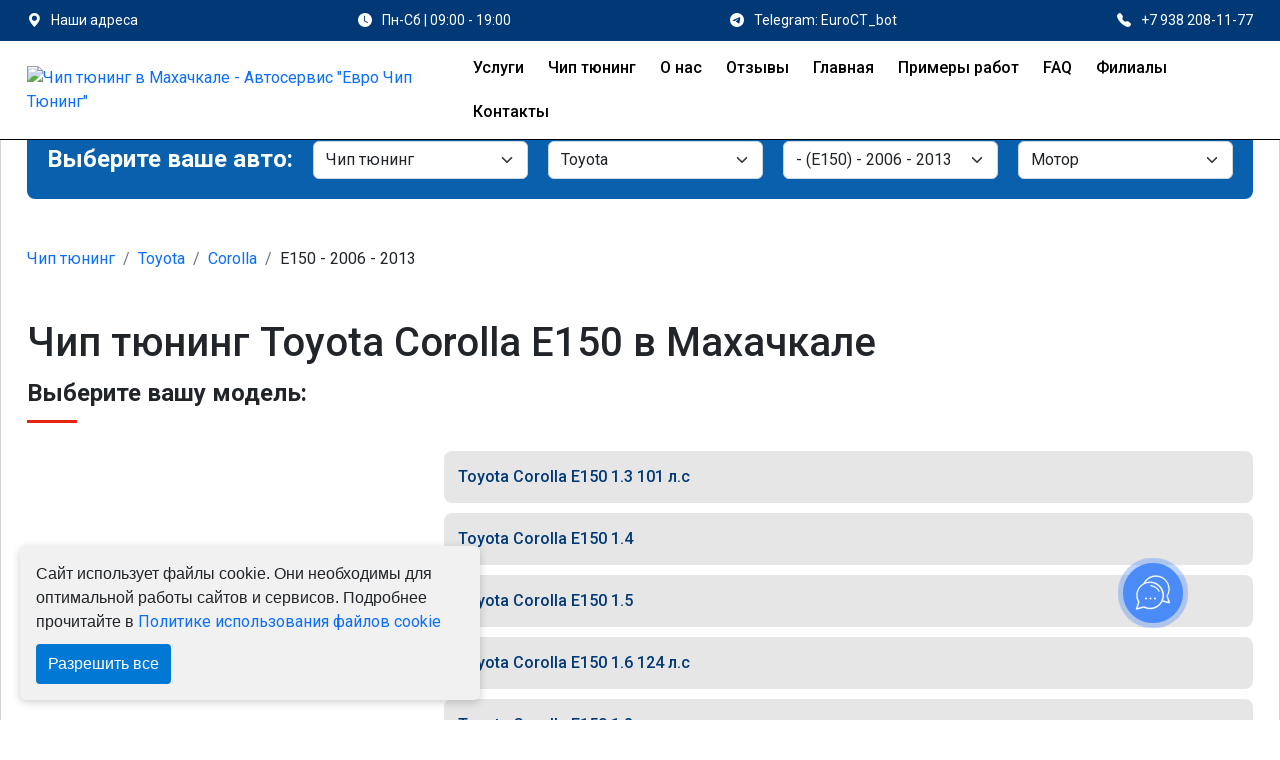

--- FILE ---
content_type: text/html; charset=UTF-8
request_url: https://chip-tyuning-mahachkala.ru/chip-tyuning-Toyota-Corolla-E150
body_size: 74018
content:
<!DOCTYPE html>
<html lang="ru">

<head>
    <!-- Required meta tags -->
    <meta charset="utf-8">
    <meta http-equiv="X-UA-Compatible" content="IE=edge">

    <meta name="viewport" content="width=device-width, initial-scale=1">

    <link rel="apple-touch-icon" sizes="57x57" href="https://chip-tyuning-mahachkala.ru/apple-icon-57x57.png">
    <link rel="apple-touch-icon" sizes="60x60" href="https://chip-tyuning-mahachkala.ru/apple-icon-60x60.png">
    <link rel="apple-touch-icon" sizes="72x72" href="https://chip-tyuning-mahachkala.ru/apple-icon-72x72.png">
    <link rel="apple-touch-icon" sizes="76x76" href="https://chip-tyuning-mahachkala.ru/apple-icon-76x76.png">
    <link rel="apple-touch-icon" sizes="114x114" href="https://chip-tyuning-mahachkala.ru/apple-icon-114x114.png">
    <link rel="apple-touch-icon" sizes="120x120" href="https://chip-tyuning-mahachkala.ru/apple-icon-120x120.png">
    <link rel="apple-touch-icon" sizes="144x144" href="https://chip-tyuning-mahachkala.ru/apple-icon-144x144.png">
    <link rel="apple-touch-icon" sizes="152x152" href="https://chip-tyuning-mahachkala.ru/apple-icon-152x152.png">
    <link rel="apple-touch-icon" sizes="180x180" href="https://chip-tyuning-mahachkala.ru/apple-icon-180x180.png">
    <link rel="icon" type="image/png" sizes="192x192" href="https://chip-tyuning-mahachkala.ru/android-icon-192x192.png">
    <link rel="icon" type="image/png" sizes="32x32" href="https://chip-tyuning-mahachkala.ru/favicon-32x32.png">
    <link rel="icon" type="image/png" sizes="96x96" href="https://chip-tyuning-mahachkala.ru/favicon-96x96.png">
    <link rel="icon" type="image/png" sizes="16x16" href="https://chip-tyuning-mahachkala.ru/favicon-16x16.png">
    <link rel="manifest" href="https://chip-tyuning-mahachkala.ru/manifest.json">
    <meta name="msapplication-TileColor" content="#ffffff">
    <meta name="msapplication-TileImage" content="https://chip-tyuning-mahachkala.ru/ms-icon-144x144.png">
    <meta name="theme-color" content="#ffffff">
    <meta name="description" content="Чип тюнинг Toyota Corolla E150 дает увеличение мощности и крутящего момента от 10 до 40%. Цена чип тюнинга автомобиля Stage 1 от 9800 руб.">
    
    <!-- OG tags -->
    <meta property="og:type" content="website">
    <meta property="og:title" content="Чип тюнинг Toyota Corolla E150 в Махачкале от 9800 р. с гарантией и тест-драйвом">
    <meta property="og:image" content="https://chip-tyuning-mahachkala.ru/app/settings\August2022\5Q1yrCpwWxSZ5QBaLqaw.png">
    <meta property="og:description" content="Чип тюнинг Toyota Corolla E150 дает увеличение мощности и крутящего момента от 10 до 40%. Цена чип тюнинга автомобиля Stage 1 от 9800 руб.">
    <meta property="og:site_name" content="Чип тюнинг в Махачкале - Автосервис &quot;Евро Чип Тюнинг&quot;">
    <meta property="og:locale" content="ru_RU">
    <meta property="og:url" content="https://chip-tyuning-mahachkala.ru/chip-tyuning-Toyota-Corolla-E150">
    <meta name="twitter:card" content="summary">
    <meta name="twitter:title" content="Чип тюнинг Toyota Corolla E150 в Махачкале от 9800 р. с гарантией и тест-драйвом">
    <meta name="twitter:description" content="Чип тюнинг Toyota Corolla E150 дает увеличение мощности и крутящего момента от 10 до 40%. Цена чип тюнинга автомобиля Stage 1 от 9800 руб.">
    <meta name="twitter:image" content="https://chip-tyuning-mahachkala.ru/app/settings\August2022\5Q1yrCpwWxSZ5QBaLqaw.png">

            <link rel="canonical" href="https://chip-tyuning-mahachkala.ru/chip-tyuning-Toyota-Corolla-E150"/>
    

    
            <meta name="robots" content="index, follow"/>
        


    <title>Чип тюнинг Toyota Corolla E150 в Махачкале от 9800 р. с гарантией и тест-драйвом</title>


    <!-- CSS -->
<style>@charset "UTF-8";:root{--bs-blue:#0d6efd;--bs-indigo:#6610f2;--bs-purple:#6f42c1;--bs-pink:#d63384;--bs-red:#dc3545;--bs-orange:#fd7e14;--bs-yellow:#ffc107;--bs-green:#198754;--bs-teal:#20c997;--bs-cyan:#0dcaf0;--bs-black:#000;--bs-white:#fff;--bs-gray:#6c757d;--bs-gray-dark:#343a40;--bs-gray-100:#f8f9fa;--bs-gray-200:#e9ecef;--bs-gray-300:#dee2e6;--bs-gray-400:#ced4da;--bs-gray-500:#adb5bd;--bs-gray-600:#6c757d;--bs-gray-700:#495057;--bs-gray-800:#343a40;--bs-gray-900:#212529;--bs-primary:#0d6efd;--bs-secondary:#6c757d;--bs-success:#198754;--bs-info:#0dcaf0;--bs-warning:#ffc107;--bs-danger:#dc3545;--bs-light:#f8f9fa;--bs-dark:#212529;--bs-primary-rgb:13,110,253;--bs-secondary-rgb:108,117,125;--bs-success-rgb:25,135,84;--bs-info-rgb:13,202,240;--bs-warning-rgb:255,193,7;--bs-danger-rgb:220,53,69;--bs-light-rgb:248,249,250;--bs-dark-rgb:33,37,41;--bs-white-rgb:255,255,255;--bs-black-rgb:0,0,0;--bs-body-color-rgb:33,37,41;--bs-body-bg-rgb:255,255,255;--bs-font-sans-serif:system-ui,-apple-system,"Segoe UI",Roboto,"Helvetica Neue","Noto Sans","Liberation Sans",Arial,sans-serif,"Apple Color Emoji","Segoe UI Emoji","Segoe UI Symbol","Noto Color Emoji";--bs-font-monospace:SFMono-Regular,Menlo,Monaco,Consolas,"Liberation Mono","Courier New",monospace;--bs-gradient:linear-gradient(180deg,hsla(0,0%,100%,.15),hsla(0,0%,100%,0));--bs-body-font-family:var(--bs-font-sans-serif);--bs-body-font-size:1rem;--bs-body-font-weight:400;--bs-body-line-height:1.5;--bs-body-color:#212529;--bs-body-bg:#fff;--bs-border-color:#dee2e6;border:1px solid rgba(0,0,0,.175);--bs-border-radius:0.375rem;--bs-border-radius-sm:0.25rem;--bs-border-radius-lg:0.5rem;--bs-border-radius-xl:1rem;--bs-border-radius-2xl:2rem;--bs-border-radius-pill:50rem;--bs-link-color:#0d6efd;--bs-link-hover-color:#0a58ca;--bs-code-color:#d63384;--bs-highlight-bg:#fff3cd}*,:after,:before{box-sizing:border-box}@media (prefers-reduced-motion:no-preference){:root{scroll-behavior:smooth}}body{margin:0;font-family:var(--bs-body-font-family);font-size:var(--bs-body-font-size);font-weight:var(--bs-body-font-weight);line-height:var(--bs-body-line-height);color:var(--bs-body-color);text-align:var(--bs-body-text-align);background-color:var(--bs-body-bg);-webkit-text-size-adjust:100%;-webkit-tap-highlight-color:transparent}hr{margin:1rem 0;color:inherit;border:0;border-top:1px solid;opacity:.25}.h1,.h2,.h3,.h4,.h5,.h6,h1,h2,h3,h4,h5,h6{margin-top:0;margin-bottom:.5rem;font-weight:500;line-height:1.2;color:var(--bs-heading-color)}.h1,h1{font-size:calc(1.375rem + 1.5vw)}@media (min-width:1200px){.h1,h1{font-size:2.5rem}}.h2,h2{font-size:calc(1.325rem + .9vw)}@media (min-width:1200px){.h2,h2{font-size:2rem}}.h3,h3{font-size:calc(1.3rem + .6vw)}@media (min-width:1200px){.h3,h3{font-size:1.75rem}}.h4,h4{font-size:calc(1.275rem + .3vw)}@media (min-width:1200px){.h4,h4{font-size:1.5rem}}.h5,h5{font-size:1.25rem}.h6,h6{font-size:1rem}p{margin-top:0;margin-bottom:1rem}abbr[title]{-webkit-text-decoration:underline dotted;text-decoration:underline dotted;cursor:help;-webkit-text-decoration-skip-ink:none;text-decoration-skip-ink:none}address{margin-bottom:1rem;font-style:normal;line-height:inherit}ol,ul{padding-left:2rem}dl,ol,ul{margin-top:0;margin-bottom:1rem}ol ol,ol ul,ul ol,ul ul{margin-bottom:0}dt{font-weight:700}dd{margin-bottom:.5rem;margin-left:0}blockquote{margin:0 0 1rem}b,strong{font-weight:bolder}.small,small{font-size:.875em}.mark,mark{padding:.1875em;background-color:var(--bs-highlight-bg)}sub,sup{position:relative;font-size:.75em;line-height:0;vertical-align:baseline}sub{bottom:-.25em}sup{top:-.5em}a{color:var(--bs-link-color);text-decoration:underline}a:hover{color:var(--bs-link-hover-color)}a:not([href]):not([class]),a:not([href]):not([class]):hover{color:inherit;text-decoration:none}code,kbd,pre,samp{font-family:var(--bs-font-monospace);font-size:1em}pre{display:block;margin-top:0;margin-bottom:1rem;overflow:auto;font-size:.875em}pre code{font-size:inherit;color:inherit;word-break:normal}code{font-size:.875em;color:var(--bs-code-color);word-wrap:break-word}a>code{color:inherit}kbd{padding:.1875rem .375rem;font-size:.875em;color:var(--bs-body-bg);background-color:var(--bs-body-color);border-radius:.25rem}kbd kbd{padding:0;font-size:1em}figure{margin:0 0 1rem}img,svg{vertical-align:middle}table{caption-side:bottom;border-collapse:collapse}caption{padding-top:.5rem;padding-bottom:.5rem;color:rgba(var(--bs-body-color-rgb),.75);text-align:left}th{text-align:inherit;text-align:-webkit-match-parent}tbody,td,tfoot,th,thead,tr{border-color:inherit;border-style:solid;border-width:0}label{display:inline-block}button{border-radius:0}button:focus:not(:focus-visible){outline:0}button,input,optgroup,select,textarea{margin:0;font-family:inherit;font-size:inherit;line-height:inherit}button,select{text-transform:none}[role=button]{cursor:pointer}select{word-wrap:normal}select:disabled{opacity:1}[list]:not([type=date]):not([type=datetime-local]):not([type=month]):not([type=week]):not([type=time])::-webkit-calendar-picker-indicator{display:none!important}[type=button],[type=reset],[type=submit],button{-webkit-appearance:button}[type=button]:not(:disabled),[type=reset]:not(:disabled),[type=submit]:not(:disabled),button:not(:disabled){cursor:pointer}::-moz-focus-inner{padding:0;border-style:none}textarea{resize:vertical}fieldset{min-width:0;padding:0;margin:0;border:0}legend{float:left;width:100%;padding:0;margin-bottom:.5rem;font-size:calc(1.275rem + .3vw);line-height:inherit}@media (min-width:1200px){legend{font-size:1.5rem}}legend+*{clear:left}::-webkit-datetime-edit-day-field,::-webkit-datetime-edit-fields-wrapper,::-webkit-datetime-edit-hour-field,::-webkit-datetime-edit-minute,::-webkit-datetime-edit-month-field,::-webkit-datetime-edit-text,::-webkit-datetime-edit-year-field{padding:0}::-webkit-inner-spin-button{height:auto}[type=search]{outline-offset:-2px;-webkit-appearance:textfield}::-webkit-search-decoration{-webkit-appearance:none}::-webkit-color-swatch-wrapper{padding:0}::-webkit-file-upload-button{font:inherit;-webkit-appearance:button}::file-selector-button{font:inherit;-webkit-appearance:button}output{display:inline-block}iframe{border:0}summary{display:list-item;cursor:pointer}progress{vertical-align:baseline}[hidden]{display:none!important}.lead{font-size:1.25rem;font-weight:300}.display-1{font-size:calc(1.625rem + 4.5vw);font-weight:300;line-height:1.2}@media (min-width:1200px){.display-1{font-size:5rem}}.display-2{font-size:calc(1.575rem + 3.9vw);font-weight:300;line-height:1.2}@media (min-width:1200px){.display-2{font-size:4.5rem}}.display-3{font-size:calc(1.525rem + 3.3vw);font-weight:300;line-height:1.2}@media (min-width:1200px){.display-3{font-size:4rem}}.display-4{font-size:calc(1.475rem + 2.7vw);font-weight:300;line-height:1.2}@media (min-width:1200px){.display-4{font-size:3.5rem}}.display-5{font-size:calc(1.425rem + 2.1vw);font-weight:300;line-height:1.2}@media (min-width:1200px){.display-5{font-size:3rem}}.display-6{font-size:calc(1.375rem + 1.5vw);font-weight:300;line-height:1.2}@media (min-width:1200px){.display-6{font-size:2.5rem}}.list-inline,.list-unstyled{padding-left:0;list-style:none}.list-inline-item{display:inline-block}.list-inline-item:not(:last-child){margin-right:.5rem}.initialism{font-size:.875em;text-transform:uppercase}.blockquote{margin-bottom:1rem;font-size:1.25rem}.blockquote>:last-child{margin-bottom:0}.blockquote-footer{margin-top:-1rem;margin-bottom:1rem;font-size:.875em;color:#6c757d}.blockquote-footer:before{content:"— "}.img-fluid,.img-thumbnail{max-width:100%;height:auto}.img-thumbnail{padding:.25rem;background-color:#fff;border:1px solid var(--bs-border-color);border-radius:.375rem}.figure{display:inline-block}.figure-img{margin-bottom:.5rem;line-height:1}.figure-caption{font-size:.875em;color:#6c757d}.container,.container-fluid,.container-lg,.container-md,.container-sm,.container-xl,.container-xxl{--bs-gutter-x:1.5rem;--bs-gutter-y:0;width:100%;padding-right:calc(var(--bs-gutter-x) * .5);padding-left:calc(var(--bs-gutter-x) * .5);margin-right:auto;margin-left:auto}@media (min-width:576px){.container,.container-sm{max-width:540px}}@media (min-width:768px){.container,.container-md,.container-sm{max-width:720px}}@media (min-width:992px){.container,.container-lg,.container-md,.container-sm{max-width:960px}}@media (min-width:1200px){.container,.container-lg,.container-md,.container-sm,.container-xl{max-width:1140px}}@media (min-width:1400px){.container,.container-lg,.container-md,.container-sm,.container-xl,.container-xxl{max-width:1320px}}.row{--bs-gutter-x:1.5rem;--bs-gutter-y:0;display:-ms-flexbox;display:flex;-ms-flex-wrap:wrap;flex-wrap:wrap;margin-top:calc(-1 * var(--bs-gutter-y));margin-right:calc(-.5 * var(--bs-gutter-x));margin-left:calc(-.5 * var(--bs-gutter-x))}.row>*{-ms-flex-negative:0;flex-shrink:0;width:100%;max-width:100%;padding-right:calc(var(--bs-gutter-x) * .5);padding-left:calc(var(--bs-gutter-x) * .5);margin-top:var(--bs-gutter-y)}.col{-ms-flex:1 0 0%;flex:1 0 0%}.row-cols-auto>*{width:auto}.row-cols-1>*,.row-cols-auto>*{-ms-flex:0 0 auto;flex:0 0 auto}.row-cols-1>*{width:100%}.row-cols-2>*{width:50%}.row-cols-2>*,.row-cols-3>*{-ms-flex:0 0 auto;flex:0 0 auto}.row-cols-3>*{width:33.3333333333%}.row-cols-4>*{width:25%}.row-cols-4>*,.row-cols-5>*{-ms-flex:0 0 auto;flex:0 0 auto}.row-cols-5>*{width:20%}.row-cols-6>*{width:16.6666666667%}.col-auto,.row-cols-6>*{-ms-flex:0 0 auto;flex:0 0 auto}.col-auto{width:auto}.col-1{width:8.33333333%}.col-1,.col-2{-ms-flex:0 0 auto;flex:0 0 auto}.col-2{width:16.66666667%}.col-3{width:25%}.col-3,.col-4{-ms-flex:0 0 auto;flex:0 0 auto}.col-4{width:33.33333333%}.col-5{width:41.66666667%}.col-5,.col-6{-ms-flex:0 0 auto;flex:0 0 auto}.col-6{width:50%}.col-7{width:58.33333333%}.col-7,.col-8{-ms-flex:0 0 auto;flex:0 0 auto}.col-8{width:66.66666667%}.col-9{width:75%}.col-9,.col-10{-ms-flex:0 0 auto;flex:0 0 auto}.col-10{width:83.33333333%}.col-11{width:91.66666667%}.col-11,.col-12{-ms-flex:0 0 auto;flex:0 0 auto}.col-12{width:100%}.offset-1{margin-left:8.33333333%}.offset-2{margin-left:16.66666667%}.offset-3{margin-left:25%}.offset-4{margin-left:33.33333333%}.offset-5{margin-left:41.66666667%}.offset-6{margin-left:50%}.offset-7{margin-left:58.33333333%}.offset-8{margin-left:66.66666667%}.offset-9{margin-left:75%}.offset-10{margin-left:83.33333333%}.offset-11{margin-left:91.66666667%}.g-0,.gx-0{--bs-gutter-x:0}.g-0,.gy-0{--bs-gutter-y:0}.g-1,.gx-1{--bs-gutter-x:0.25rem}.g-1,.gy-1{--bs-gutter-y:0.25rem}.g-2,.gx-2{--bs-gutter-x:0.5rem}.g-2,.gy-2{--bs-gutter-y:0.5rem}.g-3,.gx-3{--bs-gutter-x:1rem}.g-3,.gy-3{--bs-gutter-y:1rem}.g-4,.gx-4{--bs-gutter-x:1.5rem}.g-4,.gy-4{--bs-gutter-y:1.5rem}.g-5,.gx-5{--bs-gutter-x:3rem}.g-5,.gy-5{--bs-gutter-y:3rem}@media (min-width:576px){.col-sm{-ms-flex:1 0 0%;flex:1 0 0%}.row-cols-sm-auto>*{-ms-flex:0 0 auto;flex:0 0 auto;width:auto}.row-cols-sm-1>*{-ms-flex:0 0 auto;flex:0 0 auto;width:100%}.row-cols-sm-2>*{-ms-flex:0 0 auto;flex:0 0 auto;width:50%}.row-cols-sm-3>*{-ms-flex:0 0 auto;flex:0 0 auto;width:33.3333333333%}.row-cols-sm-4>*{-ms-flex:0 0 auto;flex:0 0 auto;width:25%}.row-cols-sm-5>*{-ms-flex:0 0 auto;flex:0 0 auto;width:20%}.row-cols-sm-6>*{width:16.6666666667%}.col-sm-auto,.row-cols-sm-6>*{-ms-flex:0 0 auto;flex:0 0 auto}.col-sm-auto{width:auto}.col-sm-1{width:8.33333333%}.col-sm-1,.col-sm-2{-ms-flex:0 0 auto;flex:0 0 auto}.col-sm-2{width:16.66666667%}.col-sm-3{width:25%}.col-sm-3,.col-sm-4{-ms-flex:0 0 auto;flex:0 0 auto}.col-sm-4{width:33.33333333%}.col-sm-5{width:41.66666667%}.col-sm-5,.col-sm-6{-ms-flex:0 0 auto;flex:0 0 auto}.col-sm-6{width:50%}.col-sm-7{width:58.33333333%}.col-sm-7,.col-sm-8{-ms-flex:0 0 auto;flex:0 0 auto}.col-sm-8{width:66.66666667%}.col-sm-9{width:75%}.col-sm-9,.col-sm-10{-ms-flex:0 0 auto;flex:0 0 auto}.col-sm-10{width:83.33333333%}.col-sm-11{width:91.66666667%}.col-sm-11,.col-sm-12{-ms-flex:0 0 auto;flex:0 0 auto}.col-sm-12{width:100%}.offset-sm-0{margin-left:0}.offset-sm-1{margin-left:8.33333333%}.offset-sm-2{margin-left:16.66666667%}.offset-sm-3{margin-left:25%}.offset-sm-4{margin-left:33.33333333%}.offset-sm-5{margin-left:41.66666667%}.offset-sm-6{margin-left:50%}.offset-sm-7{margin-left:58.33333333%}.offset-sm-8{margin-left:66.66666667%}.offset-sm-9{margin-left:75%}.offset-sm-10{margin-left:83.33333333%}.offset-sm-11{margin-left:91.66666667%}.g-sm-0,.gx-sm-0{--bs-gutter-x:0}.g-sm-0,.gy-sm-0{--bs-gutter-y:0}.g-sm-1,.gx-sm-1{--bs-gutter-x:0.25rem}.g-sm-1,.gy-sm-1{--bs-gutter-y:0.25rem}.g-sm-2,.gx-sm-2{--bs-gutter-x:0.5rem}.g-sm-2,.gy-sm-2{--bs-gutter-y:0.5rem}.g-sm-3,.gx-sm-3{--bs-gutter-x:1rem}.g-sm-3,.gy-sm-3{--bs-gutter-y:1rem}.g-sm-4,.gx-sm-4{--bs-gutter-x:1.5rem}.g-sm-4,.gy-sm-4{--bs-gutter-y:1.5rem}.g-sm-5,.gx-sm-5{--bs-gutter-x:3rem}.g-sm-5,.gy-sm-5{--bs-gutter-y:3rem}}@media (min-width:768px){.col-md{-ms-flex:1 0 0%;flex:1 0 0%}.row-cols-md-auto>*{-ms-flex:0 0 auto;flex:0 0 auto;width:auto}.row-cols-md-1>*{-ms-flex:0 0 auto;flex:0 0 auto;width:100%}.row-cols-md-2>*{-ms-flex:0 0 auto;flex:0 0 auto;width:50%}.row-cols-md-3>*{-ms-flex:0 0 auto;flex:0 0 auto;width:33.3333333333%}.row-cols-md-4>*{-ms-flex:0 0 auto;flex:0 0 auto;width:25%}.row-cols-md-5>*{-ms-flex:0 0 auto;flex:0 0 auto;width:20%}.row-cols-md-6>*{width:16.6666666667%}.col-md-auto,.row-cols-md-6>*{-ms-flex:0 0 auto;flex:0 0 auto}.col-md-auto{width:auto}.col-md-1{width:8.33333333%}.col-md-1,.col-md-2{-ms-flex:0 0 auto;flex:0 0 auto}.col-md-2{width:16.66666667%}.col-md-3{width:25%}.col-md-3,.col-md-4{-ms-flex:0 0 auto;flex:0 0 auto}.col-md-4{width:33.33333333%}.col-md-5{width:41.66666667%}.col-md-5,.col-md-6{-ms-flex:0 0 auto;flex:0 0 auto}.col-md-6{width:50%}.col-md-7{width:58.33333333%}.col-md-7,.col-md-8{-ms-flex:0 0 auto;flex:0 0 auto}.col-md-8{width:66.66666667%}.col-md-9{width:75%}.col-md-9,.col-md-10{-ms-flex:0 0 auto;flex:0 0 auto}.col-md-10{width:83.33333333%}.col-md-11{width:91.66666667%}.col-md-11,.col-md-12{-ms-flex:0 0 auto;flex:0 0 auto}.col-md-12{width:100%}.offset-md-0{margin-left:0}.offset-md-1{margin-left:8.33333333%}.offset-md-2{margin-left:16.66666667%}.offset-md-3{margin-left:25%}.offset-md-4{margin-left:33.33333333%}.offset-md-5{margin-left:41.66666667%}.offset-md-6{margin-left:50%}.offset-md-7{margin-left:58.33333333%}.offset-md-8{margin-left:66.66666667%}.offset-md-9{margin-left:75%}.offset-md-10{margin-left:83.33333333%}.offset-md-11{margin-left:91.66666667%}.g-md-0,.gx-md-0{--bs-gutter-x:0}.g-md-0,.gy-md-0{--bs-gutter-y:0}.g-md-1,.gx-md-1{--bs-gutter-x:0.25rem}.g-md-1,.gy-md-1{--bs-gutter-y:0.25rem}.g-md-2,.gx-md-2{--bs-gutter-x:0.5rem}.g-md-2,.gy-md-2{--bs-gutter-y:0.5rem}.g-md-3,.gx-md-3{--bs-gutter-x:1rem}.g-md-3,.gy-md-3{--bs-gutter-y:1rem}.g-md-4,.gx-md-4{--bs-gutter-x:1.5rem}.g-md-4,.gy-md-4{--bs-gutter-y:1.5rem}.g-md-5,.gx-md-5{--bs-gutter-x:3rem}.g-md-5,.gy-md-5{--bs-gutter-y:3rem}}@media (min-width:992px){.col-lg{-ms-flex:1 0 0%;flex:1 0 0%}.row-cols-lg-auto>*{-ms-flex:0 0 auto;flex:0 0 auto;width:auto}.row-cols-lg-1>*{-ms-flex:0 0 auto;flex:0 0 auto;width:100%}.row-cols-lg-2>*{-ms-flex:0 0 auto;flex:0 0 auto;width:50%}.row-cols-lg-3>*{-ms-flex:0 0 auto;flex:0 0 auto;width:33.3333333333%}.row-cols-lg-4>*{-ms-flex:0 0 auto;flex:0 0 auto;width:25%}.row-cols-lg-5>*{-ms-flex:0 0 auto;flex:0 0 auto;width:20%}.row-cols-lg-6>*{width:16.6666666667%}.col-lg-auto,.row-cols-lg-6>*{-ms-flex:0 0 auto;flex:0 0 auto}.col-lg-auto{width:auto}.col-lg-1{width:8.33333333%}.col-lg-1,.col-lg-2{-ms-flex:0 0 auto;flex:0 0 auto}.col-lg-2{width:16.66666667%}.col-lg-3{width:25%}.col-lg-3,.col-lg-4{-ms-flex:0 0 auto;flex:0 0 auto}.col-lg-4{width:33.33333333%}.col-lg-5{width:41.66666667%}.col-lg-5,.col-lg-6{-ms-flex:0 0 auto;flex:0 0 auto}.col-lg-6{width:50%}.col-lg-7{width:58.33333333%}.col-lg-7,.col-lg-8{-ms-flex:0 0 auto;flex:0 0 auto}.col-lg-8{width:66.66666667%}.col-lg-9{width:75%}.col-lg-9,.col-lg-10{-ms-flex:0 0 auto;flex:0 0 auto}.col-lg-10{width:83.33333333%}.col-lg-11{width:91.66666667%}.col-lg-11,.col-lg-12{-ms-flex:0 0 auto;flex:0 0 auto}.col-lg-12{width:100%}.offset-lg-0{margin-left:0}.offset-lg-1{margin-left:8.33333333%}.offset-lg-2{margin-left:16.66666667%}.offset-lg-3{margin-left:25%}.offset-lg-4{margin-left:33.33333333%}.offset-lg-5{margin-left:41.66666667%}.offset-lg-6{margin-left:50%}.offset-lg-7{margin-left:58.33333333%}.offset-lg-8{margin-left:66.66666667%}.offset-lg-9{margin-left:75%}.offset-lg-10{margin-left:83.33333333%}.offset-lg-11{margin-left:91.66666667%}.g-lg-0,.gx-lg-0{--bs-gutter-x:0}.g-lg-0,.gy-lg-0{--bs-gutter-y:0}.g-lg-1,.gx-lg-1{--bs-gutter-x:0.25rem}.g-lg-1,.gy-lg-1{--bs-gutter-y:0.25rem}.g-lg-2,.gx-lg-2{--bs-gutter-x:0.5rem}.g-lg-2,.gy-lg-2{--bs-gutter-y:0.5rem}.g-lg-3,.gx-lg-3{--bs-gutter-x:1rem}.g-lg-3,.gy-lg-3{--bs-gutter-y:1rem}.g-lg-4,.gx-lg-4{--bs-gutter-x:1.5rem}.g-lg-4,.gy-lg-4{--bs-gutter-y:1.5rem}.g-lg-5,.gx-lg-5{--bs-gutter-x:3rem}.g-lg-5,.gy-lg-5{--bs-gutter-y:3rem}}@media (min-width:1200px){.col-xl{-ms-flex:1 0 0%;flex:1 0 0%}.row-cols-xl-auto>*{-ms-flex:0 0 auto;flex:0 0 auto;width:auto}.row-cols-xl-1>*{-ms-flex:0 0 auto;flex:0 0 auto;width:100%}.row-cols-xl-2>*{-ms-flex:0 0 auto;flex:0 0 auto;width:50%}.row-cols-xl-3>*{-ms-flex:0 0 auto;flex:0 0 auto;width:33.3333333333%}.row-cols-xl-4>*{-ms-flex:0 0 auto;flex:0 0 auto;width:25%}.row-cols-xl-5>*{-ms-flex:0 0 auto;flex:0 0 auto;width:20%}.row-cols-xl-6>*{width:16.6666666667%}.col-xl-auto,.row-cols-xl-6>*{-ms-flex:0 0 auto;flex:0 0 auto}.col-xl-auto{width:auto}.col-xl-1{width:8.33333333%}.col-xl-1,.col-xl-2{-ms-flex:0 0 auto;flex:0 0 auto}.col-xl-2{width:16.66666667%}.col-xl-3{width:25%}.col-xl-3,.col-xl-4{-ms-flex:0 0 auto;flex:0 0 auto}.col-xl-4{width:33.33333333%}.col-xl-5{width:41.66666667%}.col-xl-5,.col-xl-6{-ms-flex:0 0 auto;flex:0 0 auto}.col-xl-6{width:50%}.col-xl-7{width:58.33333333%}.col-xl-7,.col-xl-8{-ms-flex:0 0 auto;flex:0 0 auto}.col-xl-8{width:66.66666667%}.col-xl-9{width:75%}.col-xl-9,.col-xl-10{-ms-flex:0 0 auto;flex:0 0 auto}.col-xl-10{width:83.33333333%}.col-xl-11{width:91.66666667%}.col-xl-11,.col-xl-12{-ms-flex:0 0 auto;flex:0 0 auto}.col-xl-12{width:100%}.offset-xl-0{margin-left:0}.offset-xl-1{margin-left:8.33333333%}.offset-xl-2{margin-left:16.66666667%}.offset-xl-3{margin-left:25%}.offset-xl-4{margin-left:33.33333333%}.offset-xl-5{margin-left:41.66666667%}.offset-xl-6{margin-left:50%}.offset-xl-7{margin-left:58.33333333%}.offset-xl-8{margin-left:66.66666667%}.offset-xl-9{margin-left:75%}.offset-xl-10{margin-left:83.33333333%}.offset-xl-11{margin-left:91.66666667%}.g-xl-0,.gx-xl-0{--bs-gutter-x:0}.g-xl-0,.gy-xl-0{--bs-gutter-y:0}.g-xl-1,.gx-xl-1{--bs-gutter-x:0.25rem}.g-xl-1,.gy-xl-1{--bs-gutter-y:0.25rem}.g-xl-2,.gx-xl-2{--bs-gutter-x:0.5rem}.g-xl-2,.gy-xl-2{--bs-gutter-y:0.5rem}.g-xl-3,.gx-xl-3{--bs-gutter-x:1rem}.g-xl-3,.gy-xl-3{--bs-gutter-y:1rem}.g-xl-4,.gx-xl-4{--bs-gutter-x:1.5rem}.g-xl-4,.gy-xl-4{--bs-gutter-y:1.5rem}.g-xl-5,.gx-xl-5{--bs-gutter-x:3rem}.g-xl-5,.gy-xl-5{--bs-gutter-y:3rem}}@media (min-width:1400px){.col-xxl{-ms-flex:1 0 0%;flex:1 0 0%}.row-cols-xxl-auto>*{-ms-flex:0 0 auto;flex:0 0 auto;width:auto}.row-cols-xxl-1>*{-ms-flex:0 0 auto;flex:0 0 auto;width:100%}.row-cols-xxl-2>*{-ms-flex:0 0 auto;flex:0 0 auto;width:50%}.row-cols-xxl-3>*{-ms-flex:0 0 auto;flex:0 0 auto;width:33.3333333333%}.row-cols-xxl-4>*{-ms-flex:0 0 auto;flex:0 0 auto;width:25%}.row-cols-xxl-5>*{-ms-flex:0 0 auto;flex:0 0 auto;width:20%}.row-cols-xxl-6>*{-ms-flex:0 0 auto;flex:0 0 auto;width:16.6666666667%}.col-xxl-auto{width:auto}.col-xxl-1,.col-xxl-auto{-ms-flex:0 0 auto;flex:0 0 auto}.col-xxl-1{width:8.33333333%}.col-xxl-2{width:16.66666667%}.col-xxl-2,.col-xxl-3{-ms-flex:0 0 auto;flex:0 0 auto}.col-xxl-3{width:25%}.col-xxl-4{width:33.33333333%}.col-xxl-4,.col-xxl-5{-ms-flex:0 0 auto;flex:0 0 auto}.col-xxl-5{width:41.66666667%}.col-xxl-6{width:50%}.col-xxl-6,.col-xxl-7{-ms-flex:0 0 auto;flex:0 0 auto}.col-xxl-7{width:58.33333333%}.col-xxl-8{width:66.66666667%}.col-xxl-8,.col-xxl-9{-ms-flex:0 0 auto;flex:0 0 auto}.col-xxl-9{width:75%}.col-xxl-10{width:83.33333333%}.col-xxl-10,.col-xxl-11{-ms-flex:0 0 auto;flex:0 0 auto}.col-xxl-11{width:91.66666667%}.col-xxl-12{-ms-flex:0 0 auto;flex:0 0 auto;width:100%}.offset-xxl-0{margin-left:0}.offset-xxl-1{margin-left:8.33333333%}.offset-xxl-2{margin-left:16.66666667%}.offset-xxl-3{margin-left:25%}.offset-xxl-4{margin-left:33.33333333%}.offset-xxl-5{margin-left:41.66666667%}.offset-xxl-6{margin-left:50%}.offset-xxl-7{margin-left:58.33333333%}.offset-xxl-8{margin-left:66.66666667%}.offset-xxl-9{margin-left:75%}.offset-xxl-10{margin-left:83.33333333%}.offset-xxl-11{margin-left:91.66666667%}.g-xxl-0,.gx-xxl-0{--bs-gutter-x:0}.g-xxl-0,.gy-xxl-0{--bs-gutter-y:0}.g-xxl-1,.gx-xxl-1{--bs-gutter-x:0.25rem}.g-xxl-1,.gy-xxl-1{--bs-gutter-y:0.25rem}.g-xxl-2,.gx-xxl-2{--bs-gutter-x:0.5rem}.g-xxl-2,.gy-xxl-2{--bs-gutter-y:0.5rem}.g-xxl-3,.gx-xxl-3{--bs-gutter-x:1rem}.g-xxl-3,.gy-xxl-3{--bs-gutter-y:1rem}.g-xxl-4,.gx-xxl-4{--bs-gutter-x:1.5rem}.g-xxl-4,.gy-xxl-4{--bs-gutter-y:1.5rem}.g-xxl-5,.gx-xxl-5{--bs-gutter-x:3rem}.g-xxl-5,.gy-xxl-5{--bs-gutter-y:3rem}}.table{--bs-table-color:var(--bs-body-color);--bs-table-bg:transparent;--bs-table-border-color:var(--bs-border-color);--bs-table-accent-bg:transparent;--bs-table-striped-color:var(--bs-body-color);--bs-table-striped-bg:rgba(0,0,0,.05);--bs-table-active-color:var(--bs-body-color);--bs-table-active-bg:rgba(0,0,0,.1);--bs-table-hover-color:var(--bs-body-color);--bs-table-hover-bg:rgba(0,0,0,.075);width:100%;margin-bottom:1rem;color:var(--bs-table-color);vertical-align:top;border-color:var(--bs-table-border-color)}.table>:not(caption)>*>*{padding:.5rem;background-color:var(--bs-table-bg);border-bottom-width:1px;box-shadow:inset 0 0 0 9999px var(--bs-table-accent-bg)}.table>tbody{vertical-align:inherit}.table>thead{vertical-align:bottom}.table-group-divider{border-top:2px solid currentcolor}.caption-top{caption-side:top}.table-sm>:not(caption)>*>*{padding:.25rem}.table-bordered>:not(caption)>*{border-width:1px 0}.table-bordered>:not(caption)>*>*{border-width:0 1px}.table-borderless>:not(caption)>*>*{border-bottom-width:0}.table-borderless>:not(:first-child){border-top-width:0}.table-striped-columns>:not(caption)>tr>:nth-child(2n),.table-striped>tbody>tr:nth-of-type(odd)>*{--bs-table-accent-bg:var(--bs-table-striped-bg);color:var(--bs-table-striped-color)}.table-active{--bs-table-accent-bg:var(--bs-table-active-bg);color:var(--bs-table-active-color)}.table-hover>tbody>tr:hover>*{--bs-table-accent-bg:var(--bs-table-hover-bg);color:var(--bs-table-hover-color)}.table-primary{--bs-table-color:#000;--bs-table-bg:#cfe2ff;--bs-table-border-color:#bacbe6;--bs-table-striped-bg:#c5d7f2;--bs-table-striped-color:#000;--bs-table-active-bg:#bacbe6;--bs-table-active-color:#000;--bs-table-hover-bg:#bfd1ec;--bs-table-hover-color:#000}.table-primary,.table-secondary{color:var(--bs-table-color);border-color:var(--bs-table-border-color)}.table-secondary{--bs-table-color:#000;--bs-table-bg:#e2e3e5;--bs-table-border-color:#cbccce;--bs-table-striped-bg:#d7d8da;--bs-table-striped-color:#000;--bs-table-active-bg:#cbccce;--bs-table-active-color:#000;--bs-table-hover-bg:#d1d2d4;--bs-table-hover-color:#000}.table-success{--bs-table-color:#000;--bs-table-bg:#d1e7dd;--bs-table-border-color:#bcd0c7;--bs-table-striped-bg:#c7dbd2;--bs-table-striped-color:#000;--bs-table-active-bg:#bcd0c7;--bs-table-active-color:#000;--bs-table-hover-bg:#c1d6cc;--bs-table-hover-color:#000}.table-info,.table-success{color:var(--bs-table-color);border-color:var(--bs-table-border-color)}.table-info{--bs-table-color:#000;--bs-table-bg:#cff4fc;--bs-table-border-color:#badce3;--bs-table-striped-bg:#c5e8ef;--bs-table-striped-color:#000;--bs-table-active-bg:#badce3;--bs-table-active-color:#000;--bs-table-hover-bg:#bfe2e9;--bs-table-hover-color:#000}.table-warning{--bs-table-color:#000;--bs-table-bg:#fff3cd;--bs-table-border-color:#e6dbb9;--bs-table-striped-bg:#f2e7c3;--bs-table-striped-color:#000;--bs-table-active-bg:#e6dbb9;--bs-table-active-color:#000;--bs-table-hover-bg:#ece1be;--bs-table-hover-color:#000}.table-danger,.table-warning{color:var(--bs-table-color);border-color:var(--bs-table-border-color)}.table-danger{--bs-table-color:#000;--bs-table-bg:#f8d7da;--bs-table-border-color:#dfc2c4;--bs-table-striped-bg:#eccccf;--bs-table-striped-color:#000;--bs-table-active-bg:#dfc2c4;--bs-table-active-color:#000;--bs-table-hover-bg:#e5c7ca;--bs-table-hover-color:#000}.table-light{--bs-table-color:#000;--bs-table-bg:#f8f9fa;--bs-table-border-color:#dfe0e1;--bs-table-striped-bg:#ecedee;--bs-table-striped-color:#000;--bs-table-active-bg:#dfe0e1;--bs-table-active-color:#000;--bs-table-hover-bg:#e5e6e7;--bs-table-hover-color:#000}.table-dark,.table-light{color:var(--bs-table-color);border-color:var(--bs-table-border-color)}.table-dark{--bs-table-color:#fff;--bs-table-bg:#212529;--bs-table-border-color:#373b3e;--bs-table-striped-bg:#2c3034;--bs-table-striped-color:#fff;--bs-table-active-bg:#373b3e;--bs-table-active-color:#fff;--bs-table-hover-bg:#323539;--bs-table-hover-color:#fff}.table-responsive{overflow-x:auto;-webkit-overflow-scrolling:touch}@media (max-width:575.98px){.table-responsive-sm{overflow-x:auto;-webkit-overflow-scrolling:touch}}@media (max-width:767.98px){.table-responsive-md{overflow-x:auto;-webkit-overflow-scrolling:touch}}@media (max-width:991.98px){.table-responsive-lg{overflow-x:auto;-webkit-overflow-scrolling:touch}}@media (max-width:1199.98px){.table-responsive-xl{overflow-x:auto;-webkit-overflow-scrolling:touch}}@media (max-width:1399.98px){.table-responsive-xxl{overflow-x:auto;-webkit-overflow-scrolling:touch}}.form-label{margin-bottom:.5rem}.col-form-label{padding-top:calc(.375rem + 1px);padding-bottom:calc(.375rem + 1px);margin-bottom:0;font-size:inherit;line-height:1.5}.col-form-label-lg{padding-top:calc(.5rem + 1px);padding-bottom:calc(.5rem + 1px);font-size:1.25rem}.col-form-label-sm{padding-top:calc(.25rem + 1px);padding-bottom:calc(.25rem + 1px);font-size:.875rem}.form-text{margin-top:.25rem;font-size:.875em;color:rgba(var(--bs-body-color-rgb),.75)}.form-control{display:block;width:100%;padding:.375rem .75rem;font-size:1rem;font-weight:400;line-height:1.5;color:#212529;background-color:#fff;background-clip:padding-box;border:1px solid #ced4da;-webkit-appearance:none;appearance:none;border-radius:.375rem;transition:border-color .15s ease-in-out,box-shadow .15s ease-in-out}@media (prefers-reduced-motion:reduce){.form-control{transition:none}}.form-control[type=file]{overflow:hidden}.form-control[type=file]:not(:disabled):not([readonly]){cursor:pointer}.form-control:focus{color:#212529;background-color:#fff;border-color:#86b7fe;outline:0;box-shadow:0 0 0 .25rem rgba(13,110,253,.25)}.form-control::-webkit-date-and-time-value{height:1.5em}.form-control::-moz-placeholder{color:#6c757d;opacity:1}.form-control::-webkit-input-placeholder{color:#6c757d;opacity:1}.form-control:-ms-input-placeholder,.form-control::-ms-input-placeholder{color:#6c757d;opacity:1}.form-control::placeholder{color:#6c757d;opacity:1}.form-control:disabled,.form-control[readonly]{background-color:#e9ecef;opacity:1}.form-control::-webkit-file-upload-button{padding:.375rem .75rem;margin:-.375rem -.75rem;margin-inline-end:.75rem;color:#212529;background-color:#e9ecef;pointer-events:none;border-color:inherit;border-style:solid;border-width:0;border-inline-end-width:1px;border-radius:0;transition:color .15s ease-in-out,background-color .15s ease-in-out,border-color .15s ease-in-out,box-shadow .15s ease-in-out}.form-control::file-selector-button{padding:.375rem .75rem;margin:-.375rem -.75rem;margin-inline-end:.75rem;color:#212529;background-color:#e9ecef;pointer-events:none;border-color:inherit;border-style:solid;border-width:0;border-inline-end-width:1px;border-radius:0;transition:color .15s ease-in-out,background-color .15s ease-in-out,border-color .15s ease-in-out,box-shadow .15s ease-in-out}@media (prefers-reduced-motion:reduce){.form-control::-webkit-file-upload-button{transition:none}.form-control::file-selector-button{transition:none}}.form-control:hover:not(:disabled):not([readonly])::-webkit-file-upload-button{background-color:#dde0e3}.form-control:hover:not(:disabled):not([readonly])::file-selector-button{background-color:#dde0e3}.form-control-plaintext{display:block;width:100%;padding:.375rem 0;margin-bottom:0;line-height:1.5;color:#212529;background-color:transparent;border:solid transparent;border-width:1px 0}.form-control-plaintext.form-control-lg,.form-control-plaintext.form-control-sm{padding-right:0;padding-left:0}.form-control-sm{min-height:calc(1.5em + .5rem + 2px);padding:.25rem .5rem;font-size:.875rem;border-radius:.25rem}.form-control-sm::-webkit-file-upload-button{padding:.25rem .5rem;margin:-.25rem -.5rem;margin-inline-end:.5rem}.form-control-sm::file-selector-button{padding:.25rem .5rem;margin:-.25rem -.5rem;margin-inline-end:.5rem}.form-control-lg{min-height:calc(1.5em + 1rem + 2px);padding:.5rem 1rem;font-size:1.25rem;border-radius:.5rem}.form-control-lg::-webkit-file-upload-button{padding:.5rem 1rem;margin:-.5rem -1rem;margin-inline-end:1rem}.form-control-lg::file-selector-button{padding:.5rem 1rem;margin:-.5rem -1rem;margin-inline-end:1rem}textarea.form-control{min-height:calc(1.5em + .75rem + 2px)}textarea.form-control-sm{min-height:calc(1.5em + .5rem + 2px)}textarea.form-control-lg{min-height:calc(1.5em + 1rem + 2px)}.form-control-color{width:3rem;height:auto;padding:.375rem}.form-control-color:not(:disabled):not([readonly]){cursor:pointer}.form-control-color::-moz-color-swatch{height:1.5em;border-radius:.375rem}.form-control-color::-webkit-color-swatch{height:1.5em;border-radius:.375rem}.form-select{display:block;width:100%;padding:.375rem 2.25rem .375rem .75rem;-moz-padding-start:calc(.75rem - 3px);font-size:1rem;font-weight:400;line-height:1.5;color:#212529;background-color:#fff;background-image:url("data:image/svg+xml;charset=utf-8,%3Csvg xmlns='http://www.w3.org/2000/svg' viewBox='0 0 16 16'%3E%3Cpath fill='none' stroke='%23343a40' stroke-linecap='round' stroke-linejoin='round' stroke-width='2' d='M2 5l6 6 6-6'/%3E%3C/svg%3E");background-repeat:no-repeat;background-position:right .75rem center;background-size:16px 12px;border:1px solid #ced4da;border-radius:.375rem;transition:border-color .15s ease-in-out,box-shadow .15s ease-in-out;-webkit-appearance:none;appearance:none}@media (prefers-reduced-motion:reduce){.form-select{transition:none}}.form-select:focus{border-color:#86b7fe;outline:0;box-shadow:0 0 0 .25rem rgba(13,110,253,.25)}.form-select[multiple],.form-select[size]:not([size="1"]){padding-right:.75rem;background-image:none}.form-select:disabled{background-color:#e9ecef}.form-select:-moz-focusring{color:transparent;text-shadow:0 0 0 #212529}.form-select-sm{padding-top:.25rem;padding-bottom:.25rem;padding-left:.5rem;font-size:.875rem;border-radius:.25rem}.form-select-lg{padding-top:.5rem;padding-bottom:.5rem;padding-left:1rem;font-size:1.25rem;border-radius:.5rem}.form-check{display:block;min-height:1.5rem;padding-left:1.5em;margin-bottom:.125rem}.form-check .form-check-input{float:left;margin-left:-1.5em}.form-check-reverse{padding-right:1.5em;padding-left:0;text-align:right}.form-check-reverse .form-check-input{float:right;margin-right:-1.5em;margin-left:0}.form-check-input{width:1em;height:1em;margin-top:.25em;vertical-align:top;background-color:#fff;background-repeat:no-repeat;background-position:50%;background-size:contain;border:1px solid rgba(0,0,0,.25);-webkit-appearance:none;appearance:none;-webkit-print-color-adjust:exact;color-adjust:exact;print-color-adjust:exact}.form-check-input[type=checkbox]{border-radius:.25em}.form-check-input[type=radio]{border-radius:50%}.form-check-input:active{filter:brightness(90%)}.form-check-input:focus{border-color:#86b7fe;outline:0;box-shadow:0 0 0 .25rem rgba(13,110,253,.25)}.form-check-input:checked{background-color:#0d6efd;border-color:#0d6efd}.form-check-input:checked[type=checkbox]{background-image:url("data:image/svg+xml;charset=utf-8,%3Csvg xmlns='http://www.w3.org/2000/svg' viewBox='0 0 20 20'%3E%3Cpath fill='none' stroke='%23fff' stroke-linecap='round' stroke-linejoin='round' stroke-width='3' d='M6 10l3 3 6-6'/%3E%3C/svg%3E")}.form-check-input:checked[type=radio]{background-image:url("data:image/svg+xml;charset=utf-8,%3Csvg xmlns='http://www.w3.org/2000/svg' viewBox='-4 -4 8 8'%3E%3Ccircle r='2' fill='%23fff'/%3E%3C/svg%3E")}.form-check-input[type=checkbox]:indeterminate{background-color:#0d6efd;border-color:#0d6efd;background-image:url("data:image/svg+xml;charset=utf-8,%3Csvg xmlns='http://www.w3.org/2000/svg' viewBox='0 0 20 20'%3E%3Cpath fill='none' stroke='%23fff' stroke-linecap='round' stroke-linejoin='round' stroke-width='3' d='M6 10h8'/%3E%3C/svg%3E")}.form-check-input:disabled{pointer-events:none;filter:none;opacity:.5}.form-check-input:disabled~.form-check-label,.form-check-input[disabled]~.form-check-label{cursor:default;opacity:.5}.form-switch{padding-left:2.5em}.form-switch .form-check-input{width:2.8em;height:1.5em;margin-left:-2.5em;background-image:url("data:image/svg+xml;charset=utf-8,%3Csvg xmlns='http://www.w3.org/2000/svg' viewBox='-4 -4 8 8'%3E%3Ccircle r='3' fill='rgba(0, 0, 0, 0.25)'/%3E%3C/svg%3E");background-position:0;border-radius:2em;transition:background-position .15s ease-in-out}@media (prefers-reduced-motion:reduce){.form-switch .form-check-input{transition:none}}.form-switch .form-check-input:focus{background-image:url("data:image/svg+xml;charset=utf-8,%3Csvg xmlns='http://www.w3.org/2000/svg' viewBox='-4 -4 8 8'%3E%3Ccircle r='3' fill='%2386b7fe'/%3E%3C/svg%3E")}.form-switch .form-check-input:checked{background-position:100%;background-image:url("data:image/svg+xml;charset=utf-8,%3Csvg xmlns='http://www.w3.org/2000/svg' viewBox='-4 -4 8 8'%3E%3Ccircle r='3' fill='%23fff'/%3E%3C/svg%3E")}.form-switch.form-check-reverse{padding-right:2.5em;padding-left:0}.form-switch.form-check-reverse .form-check-input{margin-right:-2.5em;margin-left:0}.form-check-inline{display:inline-block;margin-right:1rem}.btn-check{position:absolute;clip:rect(0,0,0,0);pointer-events:none}.btn-check:disabled+.btn,.btn-check[disabled]+.btn{pointer-events:none;filter:none;opacity:.65}.form-range{width:100%;height:1.5rem;padding:0;background-color:transparent;-webkit-appearance:none;appearance:none}.form-range:focus{outline:0}.form-range:focus::-webkit-slider-thumb{box-shadow:0 0 0 1px #fff,0 0 0 .25rem rgba(13,110,253,.25)}.form-range:focus::-moz-range-thumb{box-shadow:0 0 0 1px #fff,0 0 0 .25rem rgba(13,110,253,.25)}.form-range::-moz-focus-outer{border:0}.form-range::-webkit-slider-thumb{width:1rem;height:1rem;margin-top:-.25rem;background-color:#0d6efd;border:0;border-radius:1rem;transition:background-color .15s ease-in-out,border-color .15s ease-in-out,box-shadow .15s ease-in-out;-webkit-appearance:none;appearance:none}@media (prefers-reduced-motion:reduce){.form-range::-webkit-slider-thumb{transition:none}}.form-range::-webkit-slider-thumb:active{background-color:#b6d4fe}.form-range::-webkit-slider-runnable-track{width:100%;height:.5rem;color:transparent;cursor:pointer;background-color:#dee2e6;border-color:transparent;border-radius:1rem}.form-range::-moz-range-thumb{width:1rem;height:1rem;background-color:#0d6efd;border:0;border-radius:1rem;transition:background-color .15s ease-in-out,border-color .15s ease-in-out,box-shadow .15s ease-in-out;appearance:none}@media (prefers-reduced-motion:reduce){.form-range::-moz-range-thumb{transition:none}}.form-range::-moz-range-thumb:active{background-color:#b6d4fe}.form-range::-moz-range-track{width:100%;height:.5rem;color:transparent;cursor:pointer;background-color:#dee2e6;border-color:transparent;border-radius:1rem}.form-range:disabled{pointer-events:none}.form-range:disabled::-webkit-slider-thumb{background-color:#adb5bd}.form-range:disabled::-moz-range-thumb{background-color:#adb5bd}.form-floating{position:relative}.form-floating>.form-control,.form-floating>.form-control-plaintext,.form-floating>.form-select{height:calc(3.5rem + 2px);line-height:1.25}.form-floating>label{position:absolute;top:0;left:0;height:100%;padding:1rem .75rem;pointer-events:none;border:1px solid transparent;transform-origin:0 0;transition:opacity .1s ease-in-out,transform .1s ease-in-out}@media (prefers-reduced-motion:reduce){.form-floating>label{transition:none}}.form-floating>.form-control,.form-floating>.form-control-plaintext{padding:1rem .75rem}.form-floating>.form-control-plaintext::-webkit-input-placeholder,.form-floating>.form-control::-webkit-input-placeholder{color:transparent}.form-floating>.form-control-plaintext::-moz-placeholder,.form-floating>.form-control::-moz-placeholder{color:transparent}.form-floating>.form-control-plaintext:-ms-input-placeholder,.form-floating>.form-control-plaintext::-ms-input-placeholder,.form-floating>.form-control:-ms-input-placeholder,.form-floating>.form-control::-ms-input-placeholder{color:transparent}.form-floating>.form-control-plaintext::placeholder,.form-floating>.form-control::placeholder{color:transparent}.form-floating>.form-control-plaintext:not(:-moz-placeholder-shown),.form-floating>.form-control:not(:-moz-placeholder-shown){padding-top:1.625rem;padding-bottom:.625rem}.form-floating>.form-control-plaintext:not(:-ms-input-placeholder),.form-floating>.form-control:not(:-ms-input-placeholder){padding-top:1.625rem;padding-bottom:.625rem}.form-floating>.form-control-plaintext:focus,.form-floating>.form-control-plaintext:not(:placeholder-shown),.form-floating>.form-control:focus,.form-floating>.form-control:not(:placeholder-shown){padding-top:1.625rem;padding-bottom:.625rem}.form-floating>.form-control-plaintext:-webkit-autofill,.form-floating>.form-control:-webkit-autofill{padding-top:1.625rem;padding-bottom:.625rem}.form-floating>.form-select{padding-top:1.625rem;padding-bottom:.625rem}.form-floating>.form-control:not(:-moz-placeholder-shown)~label{opacity:.65;transform:scale(.85) translateY(-.5rem) translateX(.15rem)}.form-floating>.form-control:not(:-ms-input-placeholder)~label{opacity:.65;transform:scale(.85) translateY(-.5rem) translateX(.15rem)}.form-floating>.form-control-plaintext~label,.form-floating>.form-control:focus~label,.form-floating>.form-control:not(:placeholder-shown)~label,.form-floating>.form-select~label{opacity:.65;transform:scale(.85) translateY(-.5rem) translateX(.15rem)}.form-floating>.form-control:-webkit-autofill~label{opacity:.65;transform:scale(.85) translateY(-.5rem) translateX(.15rem)}.form-floating>.form-control-plaintext~label{border-width:1px 0}.input-group{position:relative;display:-ms-flexbox;display:flex;-ms-flex-wrap:wrap;flex-wrap:wrap;-ms-flex-align:stretch;align-items:stretch;width:100%}.input-group>.form-control,.input-group>.form-select{position:relative;-ms-flex:1 1 auto;flex:1 1 auto;width:1%;min-width:0}.input-group>.form-control:focus,.input-group>.form-select:focus{z-index:3}.input-group .btn{position:relative;z-index:2}.input-group .btn:focus{z-index:3}.input-group-text{display:-ms-flexbox;display:flex;-ms-flex-align:center;align-items:center;padding:.375rem .75rem;font-size:1rem;font-weight:400;line-height:1.5;color:#212529;text-align:center;white-space:nowrap;background-color:#e9ecef;border:1px solid #ced4da;border-radius:.375rem}.input-group-lg>.btn,.input-group-lg>.form-control,.input-group-lg>.form-select,.input-group-lg>.input-group-text{padding:.5rem 1rem;font-size:1.25rem;border-radius:.5rem}.input-group-sm>.btn,.input-group-sm>.form-control,.input-group-sm>.form-select,.input-group-sm>.input-group-text{padding:.25rem .5rem;font-size:.875rem;border-radius:.25rem}.input-group-lg>.form-select,.input-group-sm>.form-select{padding-right:3rem}.input-group.has-validation>.dropdown-toggle:nth-last-child(n+4),.input-group.has-validation>:nth-last-child(n+3):not(.dropdown-toggle):not(.dropdown-menu),.input-group:not(.has-validation)>.dropdown-toggle:nth-last-child(n+3),.input-group:not(.has-validation)>:not(:last-child):not(.dropdown-toggle):not(.dropdown-menu){border-top-right-radius:0;border-bottom-right-radius:0}.input-group>:not(:first-child):not(.dropdown-menu):not(.valid-tooltip):not(.valid-feedback):not(.invalid-tooltip):not(.invalid-feedback){margin-left:-1px;border-top-left-radius:0;border-bottom-left-radius:0}.valid-feedback{display:none;width:100%;margin-top:.25rem;font-size:.875em;color:#198754}.valid-tooltip{position:absolute;top:100%;z-index:5;display:none;max-width:100%;padding:.25rem .5rem;margin-top:.1rem;font-size:.875rem;color:#fff;background-color:rgba(25,135,84,.9);border-radius:.375rem}.is-valid~.valid-feedback,.is-valid~.valid-tooltip,.was-validated :valid~.valid-feedback,.was-validated :valid~.valid-tooltip{display:block}.form-control.is-valid,.was-validated .form-control:valid{border-color:#198754;padding-right:calc(1.5em + .75rem);background-image:url("data:image/svg+xml;charset=utf-8,%3Csvg xmlns='http://www.w3.org/2000/svg' viewBox='0 0 8 8'%3E%3Cpath fill='%23198754' d='M2.3 6.73L.6 4.53c-.4-1.04.46-1.4 1.1-.8l1.1 1.4 3.4-3.8c.6-.63 1.6-.27 1.2.7l-4 4.6c-.43.5-.8.4-1.1.1z'/%3E%3C/svg%3E");background-repeat:no-repeat;background-position:right calc(.375em + .1875rem) center;background-size:calc(.75em + .375rem) calc(.75em + .375rem)}.form-control.is-valid:focus,.was-validated .form-control:valid:focus{border-color:#198754;box-shadow:0 0 0 .25rem rgba(25,135,84,.25)}.was-validated textarea.form-control:valid,textarea.form-control.is-valid{padding-right:calc(1.5em + .75rem);background-position:top calc(.375em + .1875rem) right calc(.375em + .1875rem)}.form-select.is-valid,.was-validated .form-select:valid{border-color:#198754}.form-select.is-valid:not([multiple]):not([size]),.form-select.is-valid:not([multiple])[size="1"],.was-validated .form-select:valid:not([multiple]):not([size]),.was-validated .form-select:valid:not([multiple])[size="1"]{padding-right:4.125rem;background-image:url("data:image/svg+xml;charset=utf-8,%3Csvg xmlns='http://www.w3.org/2000/svg' viewBox='0 0 16 16'%3E%3Cpath fill='none' stroke='%23343a40' stroke-linecap='round' stroke-linejoin='round' stroke-width='2' d='M2 5l6 6 6-6'/%3E%3C/svg%3E"),url("data:image/svg+xml;charset=utf-8,%3Csvg xmlns='http://www.w3.org/2000/svg' viewBox='0 0 8 8'%3E%3Cpath fill='%23198754' d='M2.3 6.73L.6 4.53c-.4-1.04.46-1.4 1.1-.8l1.1 1.4 3.4-3.8c.6-.63 1.6-.27 1.2.7l-4 4.6c-.43.5-.8.4-1.1.1z'/%3E%3C/svg%3E");background-position:right .75rem center,center right 2.25rem;background-size:16px 12px,calc(.75em + .375rem) calc(.75em + .375rem)}.form-select.is-valid:focus,.was-validated .form-select:valid:focus{border-color:#198754;box-shadow:0 0 0 .25rem rgba(25,135,84,.25)}.form-control-color.is-valid,.was-validated .form-control-color:valid{width:calc(3rem + (1.5em + .75rem))}.form-check-input.is-valid,.was-validated .form-check-input:valid{border-color:#198754}.form-check-input.is-valid:checked,.was-validated .form-check-input:valid:checked{background-color:#198754}.form-check-input.is-valid:focus,.was-validated .form-check-input:valid:focus{box-shadow:0 0 0 .25rem rgba(25,135,84,.25)}.form-check-input.is-valid~.form-check-label,.was-validated .form-check-input:valid~.form-check-label{color:#198754}.form-check-inline .form-check-input~.valid-feedback{margin-left:.5em}.input-group .form-control.is-valid,.input-group .form-select.is-valid,.was-validated .input-group .form-control:valid,.was-validated .input-group .form-select:valid{z-index:1}.input-group .form-control.is-valid:focus,.input-group .form-select.is-valid:focus,.was-validated .input-group .form-control:valid:focus,.was-validated .input-group .form-select:valid:focus{z-index:3}.invalid-feedback{display:none;width:100%;margin-top:.25rem;font-size:.875em;color:#dc3545}.invalid-tooltip{position:absolute;top:100%;z-index:5;display:none;max-width:100%;padding:.25rem .5rem;margin-top:.1rem;font-size:.875rem;color:#fff;background-color:rgba(220,53,69,.9);border-radius:.375rem}.is-invalid~.invalid-feedback,.is-invalid~.invalid-tooltip,.was-validated :invalid~.invalid-feedback,.was-validated :invalid~.invalid-tooltip{display:block}.form-control.is-invalid,.was-validated .form-control:invalid{border-color:#dc3545;padding-right:calc(1.5em + .75rem);background-image:url("data:image/svg+xml;charset=utf-8,%3Csvg xmlns='http://www.w3.org/2000/svg' viewBox='0 0 12 12' width='12' height='12' fill='none' stroke='%23dc3545'%3E%3Ccircle cx='6' cy='6' r='4.5'/%3E%3Cpath stroke-linejoin='round' d='M5.8 3.6h.4L6 6.5z'/%3E%3Ccircle cx='6' cy='8.2' r='.6' fill='%23dc3545' stroke='none'/%3E%3C/svg%3E");background-repeat:no-repeat;background-position:right calc(.375em + .1875rem) center;background-size:calc(.75em + .375rem) calc(.75em + .375rem)}.form-control.is-invalid:focus,.was-validated .form-control:invalid:focus{border-color:#dc3545;box-shadow:0 0 0 .25rem rgba(220,53,69,.25)}.was-validated textarea.form-control:invalid,textarea.form-control.is-invalid{padding-right:calc(1.5em + .75rem);background-position:top calc(.375em + .1875rem) right calc(.375em + .1875rem)}.form-select.is-invalid,.was-validated .form-select:invalid{border-color:#dc3545}.form-select.is-invalid:not([multiple]):not([size]),.form-select.is-invalid:not([multiple])[size="1"],.was-validated .form-select:invalid:not([multiple]):not([size]),.was-validated .form-select:invalid:not([multiple])[size="1"]{padding-right:4.125rem;background-image:url("data:image/svg+xml;charset=utf-8,%3Csvg xmlns='http://www.w3.org/2000/svg' viewBox='0 0 16 16'%3E%3Cpath fill='none' stroke='%23343a40' stroke-linecap='round' stroke-linejoin='round' stroke-width='2' d='M2 5l6 6 6-6'/%3E%3C/svg%3E"),url("data:image/svg+xml;charset=utf-8,%3Csvg xmlns='http://www.w3.org/2000/svg' viewBox='0 0 12 12' width='12' height='12' fill='none' stroke='%23dc3545'%3E%3Ccircle cx='6' cy='6' r='4.5'/%3E%3Cpath stroke-linejoin='round' d='M5.8 3.6h.4L6 6.5z'/%3E%3Ccircle cx='6' cy='8.2' r='.6' fill='%23dc3545' stroke='none'/%3E%3C/svg%3E");background-position:right .75rem center,center right 2.25rem;background-size:16px 12px,calc(.75em + .375rem) calc(.75em + .375rem)}.form-select.is-invalid:focus,.was-validated .form-select:invalid:focus{border-color:#dc3545;box-shadow:0 0 0 .25rem rgba(220,53,69,.25)}.form-control-color.is-invalid,.was-validated .form-control-color:invalid{width:calc(3rem + (1.5em + .75rem))}.form-check-input.is-invalid,.was-validated .form-check-input:invalid{border-color:#dc3545}.form-check-input.is-invalid:checked,.was-validated .form-check-input:invalid:checked{background-color:#dc3545}.form-check-input.is-invalid:focus,.was-validated .form-check-input:invalid:focus{box-shadow:0 0 0 .25rem rgba(220,53,69,.25)}.form-check-input.is-invalid~.form-check-label,.was-validated .form-check-input:invalid~.form-check-label{color:#dc3545}.form-check-inline .form-check-input~.invalid-feedback{margin-left:.5em}.input-group .form-control.is-invalid,.input-group .form-select.is-invalid,.was-validated .input-group .form-control:invalid,.was-validated .input-group .form-select:invalid{z-index:2}.input-group .form-control.is-invalid:focus,.input-group .form-select.is-invalid:focus,.was-validated .input-group .form-control:invalid:focus,.was-validated .input-group .form-select:invalid:focus{z-index:3}.btn{--bs-btn-padding-x:0.75rem;--bs-btn-padding-y:0.375rem;--bs-btn-font-size:1rem;--bs-btn-font-weight:400;--bs-btn-line-height:1.5;--bs-btn-color:#212529;--bs-btn-bg:transparent;--bs-btn-border-width:1px;--bs-btn-border-color:transparent;--bs-btn-border-radius:0.375rem;--bs-btn-box-shadow:inset 0 1px 0 hsla(0,0%,100%,.15),0 1px 1px rgba(0,0,0,.075);--bs-btn-disabled-opacity:0.65;--bs-btn-focus-box-shadow:0 0 0 0.25rem rgba(var(--bs-btn-focus-shadow-rgb),.5);display:inline-block;padding:var(--bs-btn-padding-y) var(--bs-btn-padding-x);font-family:var(--bs-btn-font-family);font-size:var(--bs-btn-font-size);font-weight:var(--bs-btn-font-weight);line-height:var(--bs-btn-line-height);color:var(--bs-btn-color);text-align:center;text-decoration:none;vertical-align:middle;cursor:pointer;-webkit-user-select:none;-ms-user-select:none;user-select:none;border:var(--bs-btn-border-width) solid var(--bs-btn-border-color);border-radius:var(--bs-btn-border-radius);background-color:var(--bs-btn-bg);transition:color .15s ease-in-out,background-color .15s ease-in-out,border-color .15s ease-in-out,box-shadow .15s ease-in-out}@media (prefers-reduced-motion:reduce){.btn{transition:none}}.btn-check:focus+.btn,.btn:focus,.btn:hover{color:var(--bs-btn-hover-color);background-color:var(--bs-btn-hover-bg);border-color:var(--bs-btn-hover-border-color)}.btn-check:focus+.btn,.btn:focus{outline:0;box-shadow:var(--bs-btn-focus-box-shadow)}.btn-check:active+.btn,.btn-check:checked+.btn,.btn.active,.btn.show,.btn:active{color:var(--bs-btn-active-color);background-color:var(--bs-btn-active-bg);border-color:var(--bs-btn-active-border-color)}.btn-check:active+.btn:focus,.btn-check:checked+.btn:focus,.btn.active:focus,.btn.show:focus,.btn:active:focus{box-shadow:var(--bs-btn-focus-box-shadow)}.btn.disabled,.btn:disabled,fieldset:disabled .btn{color:var(--bs-btn-disabled-color);pointer-events:none;background-color:var(--bs-btn-disabled-bg);border-color:var(--bs-btn-disabled-border-color);opacity:var(--bs-btn-disabled-opacity)}.btn-primary{--bs-btn-color:#fff;--bs-btn-bg:#0d6efd;--bs-btn-border-color:#0d6efd;--bs-btn-hover-color:#fff;--bs-btn-hover-bg:#0b5ed7;--bs-btn-hover-border-color:#0a58ca;--bs-btn-focus-shadow-rgb:49,132,253;--bs-btn-active-color:#fff;--bs-btn-active-bg:#0a58ca;--bs-btn-active-border-color:#0a53be;--bs-btn-active-shadow:inset 0 3px 5px rgba(0,0,0,.125);--bs-btn-disabled-color:#fff;--bs-btn-disabled-bg:#0d6efd;--bs-btn-disabled-border-color:#0d6efd}.btn-secondary{--bs-btn-color:#fff;--bs-btn-bg:#6c757d;--bs-btn-border-color:#6c757d;--bs-btn-hover-color:#fff;--bs-btn-hover-bg:#5c636a;--bs-btn-hover-border-color:#565e64;--bs-btn-focus-shadow-rgb:130,138,145;--bs-btn-active-color:#fff;--bs-btn-active-bg:#565e64;--bs-btn-active-border-color:#51585e;--bs-btn-active-shadow:inset 0 3px 5px rgba(0,0,0,.125);--bs-btn-disabled-color:#fff;--bs-btn-disabled-bg:#6c757d;--bs-btn-disabled-border-color:#6c757d}.btn-success{--bs-btn-color:#fff;--bs-btn-bg:#198754;--bs-btn-border-color:#198754;--bs-btn-hover-color:#fff;--bs-btn-hover-bg:#157347;--bs-btn-hover-border-color:#146c43;--bs-btn-focus-shadow-rgb:60,153,110;--bs-btn-active-color:#fff;--bs-btn-active-bg:#146c43;--bs-btn-active-border-color:#13653f;--bs-btn-active-shadow:inset 0 3px 5px rgba(0,0,0,.125);--bs-btn-disabled-color:#fff;--bs-btn-disabled-bg:#198754;--bs-btn-disabled-border-color:#198754}.btn-info{--bs-btn-color:#000;--bs-btn-bg:#0dcaf0;--bs-btn-border-color:#0dcaf0;--bs-btn-hover-color:#000;--bs-btn-hover-bg:#31d2f2;--bs-btn-hover-border-color:#25cff2;--bs-btn-focus-shadow-rgb:11,172,204;--bs-btn-active-color:#000;--bs-btn-active-bg:#3dd5f3;--bs-btn-active-border-color:#25cff2;--bs-btn-active-shadow:inset 0 3px 5px rgba(0,0,0,.125);--bs-btn-disabled-color:#000;--bs-btn-disabled-bg:#0dcaf0;--bs-btn-disabled-border-color:#0dcaf0}.btn-warning{--bs-btn-color:#000;--bs-btn-bg:#ffc107;--bs-btn-border-color:#ffc107;--bs-btn-hover-color:#000;--bs-btn-hover-bg:#ffca2c;--bs-btn-hover-border-color:#ffc720;--bs-btn-focus-shadow-rgb:217,164,6;--bs-btn-active-color:#000;--bs-btn-active-bg:#ffcd39;--bs-btn-active-border-color:#ffc720;--bs-btn-active-shadow:inset 0 3px 5px rgba(0,0,0,.125);--bs-btn-disabled-color:#000;--bs-btn-disabled-bg:#ffc107;--bs-btn-disabled-border-color:#ffc107}.btn-danger{--bs-btn-color:#fff;--bs-btn-bg:#dc3545;--bs-btn-border-color:#dc3545;--bs-btn-hover-color:#fff;--bs-btn-hover-bg:#bb2d3b;--bs-btn-hover-border-color:#b02a37;--bs-btn-focus-shadow-rgb:225,83,97;--bs-btn-active-color:#fff;--bs-btn-active-bg:#b02a37;--bs-btn-active-border-color:#a52834;--bs-btn-active-shadow:inset 0 3px 5px rgba(0,0,0,.125);--bs-btn-disabled-color:#fff;--bs-btn-disabled-bg:#dc3545;--bs-btn-disabled-border-color:#dc3545}.btn-light{--bs-btn-color:#000;--bs-btn-bg:#f8f9fa;--bs-btn-border-color:#f8f9fa;--bs-btn-hover-color:#000;--bs-btn-hover-bg:#f9fafb;--bs-btn-hover-border-color:#f9fafb;--bs-btn-focus-shadow-rgb:211,212,213;--bs-btn-active-color:#000;--bs-btn-active-bg:#f9fafb;--bs-btn-active-border-color:#f9fafb;--bs-btn-active-shadow:inset 0 3px 5px rgba(0,0,0,.125);--bs-btn-disabled-color:#000;--bs-btn-disabled-bg:#f8f9fa;--bs-btn-disabled-border-color:#f8f9fa}.btn-dark{--bs-btn-color:#fff;--bs-btn-bg:#212529;--bs-btn-border-color:#212529;--bs-btn-hover-color:#fff;--bs-btn-hover-bg:#1c1f23;--bs-btn-hover-border-color:#1a1e21;--bs-btn-focus-shadow-rgb:66,70,73;--bs-btn-active-color:#fff;--bs-btn-active-bg:#1a1e21;--bs-btn-active-border-color:#191c1f;--bs-btn-active-shadow:inset 0 3px 5px rgba(0,0,0,.125);--bs-btn-disabled-color:#fff;--bs-btn-disabled-bg:#212529;--bs-btn-disabled-border-color:#212529}.btn-outline-primary{--bs-btn-color:#0d6efd;--bs-btn-border-color:#0d6efd;--bs-btn-hover-color:#fff;--bs-btn-hover-bg:#0d6efd;--bs-btn-hover-border-color:#0d6efd;--bs-btn-focus-shadow-rgb:13,110,253;--bs-btn-active-color:#fff;--bs-btn-active-bg:#0d6efd;--bs-btn-active-border-color:#0d6efd;--bs-btn-active-shadow:inset 0 3px 5px rgba(0,0,0,.125);--bs-btn-disabled-color:#0d6efd;--bs-btn-disabled-bg:transparent;--bs-gradient:none}.btn-outline-secondary{--bs-btn-color:#6c757d;--bs-btn-border-color:#6c757d;--bs-btn-hover-color:#fff;--bs-btn-hover-bg:#6c757d;--bs-btn-hover-border-color:#6c757d;--bs-btn-focus-shadow-rgb:108,117,125;--bs-btn-active-color:#fff;--bs-btn-active-bg:#6c757d;--bs-btn-active-border-color:#6c757d;--bs-btn-active-shadow:inset 0 3px 5px rgba(0,0,0,.125);--bs-btn-disabled-color:#6c757d;--bs-btn-disabled-bg:transparent;--bs-gradient:none}.btn-outline-success{--bs-btn-color:#198754;--bs-btn-border-color:#198754;--bs-btn-hover-color:#fff;--bs-btn-hover-bg:#198754;--bs-btn-hover-border-color:#198754;--bs-btn-focus-shadow-rgb:25,135,84;--bs-btn-active-color:#fff;--bs-btn-active-bg:#198754;--bs-btn-active-border-color:#198754;--bs-btn-active-shadow:inset 0 3px 5px rgba(0,0,0,.125);--bs-btn-disabled-color:#198754;--bs-btn-disabled-bg:transparent;--bs-gradient:none}.btn-outline-info{--bs-btn-color:#0dcaf0;--bs-btn-border-color:#0dcaf0;--bs-btn-hover-color:#000;--bs-btn-hover-bg:#0dcaf0;--bs-btn-hover-border-color:#0dcaf0;--bs-btn-focus-shadow-rgb:13,202,240;--bs-btn-active-color:#000;--bs-btn-active-bg:#0dcaf0;--bs-btn-active-border-color:#0dcaf0;--bs-btn-active-shadow:inset 0 3px 5px rgba(0,0,0,.125);--bs-btn-disabled-color:#0dcaf0;--bs-btn-disabled-bg:transparent;--bs-gradient:none}.btn-outline-warning{--bs-btn-color:#ffc107;--bs-btn-border-color:#ffc107;--bs-btn-hover-color:#000;--bs-btn-hover-bg:#ffc107;--bs-btn-hover-border-color:#ffc107;--bs-btn-focus-shadow-rgb:255,193,7;--bs-btn-active-color:#000;--bs-btn-active-bg:#ffc107;--bs-btn-active-border-color:#ffc107;--bs-btn-active-shadow:inset 0 3px 5px rgba(0,0,0,.125);--bs-btn-disabled-color:#ffc107;--bs-btn-disabled-bg:transparent;--bs-gradient:none}.btn-outline-danger{--bs-btn-color:#dc3545;--bs-btn-border-color:#dc3545;--bs-btn-hover-color:#fff;--bs-btn-hover-bg:#dc3545;--bs-btn-hover-border-color:#dc3545;--bs-btn-focus-shadow-rgb:220,53,69;--bs-btn-active-color:#fff;--bs-btn-active-bg:#dc3545;--bs-btn-active-border-color:#dc3545;--bs-btn-active-shadow:inset 0 3px 5px rgba(0,0,0,.125);--bs-btn-disabled-color:#dc3545;--bs-btn-disabled-bg:transparent;--bs-gradient:none}.btn-outline-light{--bs-btn-color:#f8f9fa;--bs-btn-border-color:#f8f9fa;--bs-btn-hover-color:#000;--bs-btn-hover-bg:#f8f9fa;--bs-btn-hover-border-color:#f8f9fa;--bs-btn-focus-shadow-rgb:248,249,250;--bs-btn-active-color:#000;--bs-btn-active-bg:#f8f9fa;--bs-btn-active-border-color:#f8f9fa;--bs-btn-active-shadow:inset 0 3px 5px rgba(0,0,0,.125);--bs-btn-disabled-color:#f8f9fa;--bs-btn-disabled-bg:transparent;--bs-gradient:none}.btn-outline-dark{--bs-btn-color:#212529;--bs-btn-border-color:#212529;--bs-btn-hover-color:#fff;--bs-btn-hover-bg:#212529;--bs-btn-hover-border-color:#212529;--bs-btn-focus-shadow-rgb:33,37,41;--bs-btn-active-color:#fff;--bs-btn-active-bg:#212529;--bs-btn-active-border-color:#212529;--bs-btn-active-shadow:inset 0 3px 5px rgba(0,0,0,.125);--bs-btn-disabled-color:#212529;--bs-btn-disabled-bg:transparent;--bs-gradient:none}.btn-link{--bs-btn-font-weight:400;--bs-btn-color:var(--bs-link-color);--bs-btn-bg:transparent;--bs-btn-border-color:transparent;--bs-btn-hover-color:var(--bs-link-hover-color);--bs-btn-hover-border-color:transparent;--bs-btn-active-border-color:transparent;--bs-btn-disabled-color:#6c757d;--bs-btn-disabled-border-color:transparent;--bs-btn-box-shadow:none;text-decoration:underline}.btn-group-lg>.btn,.btn-lg{--bs-btn-padding-y:0.5rem;--bs-btn-padding-x:1rem;--bs-btn-font-size:1.25rem;--bs-btn-border-radius:0.5rem}.btn-group-sm>.btn,.btn-sm{--bs-btn-padding-y:0.25rem;--bs-btn-padding-x:0.5rem;--bs-btn-font-size:0.875rem;--bs-btn-border-radius:0.25rem}.fade{transition:opacity .15s linear}@media (prefers-reduced-motion:reduce){.fade{transition:none}}.fade:not(.show){opacity:0}.collapse:not(.show){display:none}.collapsing{height:0;overflow:hidden;transition:height .35s ease}@media (prefers-reduced-motion:reduce){.collapsing{transition:none}}.collapsing.collapse-horizontal{width:0;height:auto;transition:width .35s ease}@media (prefers-reduced-motion:reduce){.collapsing.collapse-horizontal{transition:none}}.dropdown,.dropdown-center,.dropend,.dropstart,.dropup,.dropup-center{position:relative}.dropdown-toggle{white-space:nowrap}.dropdown-toggle:after{display:inline-block;margin-left:.255em;vertical-align:.255em;content:"";border-top:.3em solid;border-right:.3em solid transparent;border-bottom:0;border-left:.3em solid transparent}.dropdown-toggle:empty:after{margin-left:0}.dropdown-menu{--bs-dropdown-min-width:10rem;--bs-dropdown-padding-x:0;--bs-dropdown-padding-y:0.5rem;--bs-dropdown-spacer:0.125rem;--bs-dropdown-font-size:1rem;--bs-dropdown-color:#212529;--bs-dropdown-bg:#fff;--bs-dropdown-border-color:var(--bs-border-color-translucent);--bs-dropdown-border-radius:0.375rem;--bs-dropdown-border-width:1px;--bs-dropdown-inner-border-radius:calc(0.375rem - 1px);--bs-dropdown-divider-bg:var(--bs-border-color-translucent);--bs-dropdown-divider-margin-y:0.5rem;--bs-dropdown-box-shadow:0 0.5rem 1rem rgba(0,0,0,.15);--bs-dropdown-link-color:#212529;--bs-dropdown-link-hover-color:#1e2125;--bs-dropdown-link-hover-bg:#e9ecef;--bs-dropdown-link-active-color:#fff;--bs-dropdown-link-active-bg:#0d6efd;--bs-dropdown-link-disabled-color:#adb5bd;--bs-dropdown-item-padding-x:1rem;--bs-dropdown-item-padding-y:0.25rem;--bs-dropdown-header-color:#6c757d;--bs-dropdown-header-padding-x:1rem;--bs-dropdown-header-padding-y:0.5rem;position:absolute;z-index:1000;display:none;min-width:var(--bs-dropdown-min-width);padding:var(--bs-dropdown-padding-y) var(--bs-dropdown-padding-x);margin:0;font-size:var(--bs-dropdown-font-size);color:var(--bs-dropdown-color);text-align:left;list-style:none;background-color:var(--bs-dropdown-bg);background-clip:padding-box;border:var(--bs-dropdown-border-width) solid var(--bs-dropdown-border-color);border-radius:var(--bs-dropdown-border-radius)}.dropdown-menu[data-bs-popper]{top:100%;left:0;margin-top:var(--bs-dropdown-spacer)}.dropdown-menu-start{--bs-position:start}.dropdown-menu-start[data-bs-popper]{right:auto;left:0}.dropdown-menu-end{--bs-position:end}.dropdown-menu-end[data-bs-popper]{right:0;left:auto}@media (min-width:576px){.dropdown-menu-sm-start{--bs-position:start}.dropdown-menu-sm-start[data-bs-popper]{right:auto;left:0}.dropdown-menu-sm-end{--bs-position:end}.dropdown-menu-sm-end[data-bs-popper]{right:0;left:auto}}@media (min-width:768px){.dropdown-menu-md-start{--bs-position:start}.dropdown-menu-md-start[data-bs-popper]{right:auto;left:0}.dropdown-menu-md-end{--bs-position:end}.dropdown-menu-md-end[data-bs-popper]{right:0;left:auto}}@media (min-width:992px){.dropdown-menu-lg-start{--bs-position:start}.dropdown-menu-lg-start[data-bs-popper]{right:auto;left:0}.dropdown-menu-lg-end{--bs-position:end}.dropdown-menu-lg-end[data-bs-popper]{right:0;left:auto}}@media (min-width:1200px){.dropdown-menu-xl-start{--bs-position:start}.dropdown-menu-xl-start[data-bs-popper]{right:auto;left:0}.dropdown-menu-xl-end{--bs-position:end}.dropdown-menu-xl-end[data-bs-popper]{right:0;left:auto}}@media (min-width:1400px){.dropdown-menu-xxl-start{--bs-position:start}.dropdown-menu-xxl-start[data-bs-popper]{right:auto;left:0}.dropdown-menu-xxl-end{--bs-position:end}.dropdown-menu-xxl-end[data-bs-popper]{right:0;left:auto}}.dropup .dropdown-menu[data-bs-popper]{top:auto;bottom:100%;margin-top:0;margin-bottom:var(--bs-dropdown-spacer)}.dropup .dropdown-toggle:after{display:inline-block;margin-left:.255em;vertical-align:.255em;content:"";border-top:0;border-right:.3em solid transparent;border-bottom:.3em solid;border-left:.3em solid transparent}.dropup .dropdown-toggle:empty:after{margin-left:0}.dropend .dropdown-menu[data-bs-popper]{top:0;right:auto;left:100%;margin-top:0;margin-left:var(--bs-dropdown-spacer)}.dropend .dropdown-toggle:after{display:inline-block;margin-left:.255em;vertical-align:.255em;content:"";border-top:.3em solid transparent;border-right:0;border-bottom:.3em solid transparent;border-left:.3em solid}.dropend .dropdown-toggle:empty:after{margin-left:0}.dropend .dropdown-toggle:after{vertical-align:0}.dropstart .dropdown-menu[data-bs-popper]{top:0;right:100%;left:auto;margin-top:0;margin-right:var(--bs-dropdown-spacer)}.dropstart .dropdown-toggle:after{display:inline-block;margin-left:.255em;vertical-align:.255em;content:"";display:none}.dropstart .dropdown-toggle:before{display:inline-block;margin-right:.255em;vertical-align:.255em;content:"";border-top:.3em solid transparent;border-right:.3em solid;border-bottom:.3em solid transparent}.dropstart .dropdown-toggle:empty:after{margin-left:0}.dropstart .dropdown-toggle:before{vertical-align:0}.dropdown-divider{height:0;margin:var(--bs-dropdown-divider-margin-y) 0;overflow:hidden;border-top:1px solid var(--bs-dropdown-divider-bg);opacity:1}.dropdown-item{display:block;width:100%;padding:var(--bs-dropdown-item-padding-y) var(--bs-dropdown-item-padding-x);clear:both;font-weight:400;color:var(--bs-dropdown-link-color);text-align:inherit;text-decoration:none;white-space:nowrap;background-color:transparent;border:0}.dropdown-item:focus,.dropdown-item:hover{color:var(--bs-dropdown-link-hover-color);background-color:var(--bs-dropdown-link-hover-bg)}.dropdown-item.active,.dropdown-item:active{color:var(--bs-dropdown-link-active-color);text-decoration:none;background-color:var(--bs-dropdown-link-active-bg)}.dropdown-item.disabled,.dropdown-item:disabled{color:var(--bs-dropdown-link-disabled-color);pointer-events:none;background-color:transparent}.dropdown-menu.show{display:block}.dropdown-header{display:block;padding:var(--bs-dropdown-header-padding-y) var(--bs-dropdown-header-padding-x);margin-bottom:0;font-size:.875rem;color:var(--bs-dropdown-header-color);white-space:nowrap}.dropdown-item-text{display:block;padding:var(--bs-dropdown-item-padding-y) var(--bs-dropdown-item-padding-x);color:var(--bs-dropdown-link-color)}.dropdown-menu-dark{--bs-dropdown-color:#dee2e6;--bs-dropdown-bg:#343a40;--bs-dropdown-border-color:var(--bs-border-color-translucent);--bs-dropdown-link-color:#dee2e6;--bs-dropdown-link-hover-color:#fff;--bs-dropdown-divider-bg:var(--bs-border-color-translucent);--bs-dropdown-link-hover-bg:hsla(0,0%,100%,.15);--bs-dropdown-link-active-color:#fff;--bs-dropdown-link-active-bg:#0d6efd;--bs-dropdown-link-disabled-color:#adb5bd;--bs-dropdown-header-color:#adb5bd}.btn-group,.btn-group-vertical{position:relative;display:-ms-inline-flexbox;display:inline-flex;vertical-align:middle}.btn-group-vertical>.btn,.btn-group>.btn{position:relative;-ms-flex:1 1 auto;flex:1 1 auto}.btn-group-vertical>.btn-check:checked+.btn,.btn-group-vertical>.btn-check:focus+.btn,.btn-group-vertical>.btn.active,.btn-group-vertical>.btn:active,.btn-group-vertical>.btn:focus,.btn-group-vertical>.btn:hover,.btn-group>.btn-check:checked+.btn,.btn-group>.btn-check:focus+.btn,.btn-group>.btn.active,.btn-group>.btn:active,.btn-group>.btn:focus,.btn-group>.btn:hover{z-index:1}.btn-toolbar{display:-ms-flexbox;display:flex;-ms-flex-wrap:wrap;flex-wrap:wrap;-ms-flex-pack:start;justify-content:flex-start}.btn-toolbar .input-group{width:auto}.btn-group{border-radius:.375rem}.btn-group>.btn-group:not(:first-child),.btn-group>.btn:not(:first-child){margin-left:-1px}.btn-group>.btn-group:not(:last-child)>.btn,.btn-group>.btn.dropdown-toggle-split:first-child,.btn-group>.btn:not(:last-child):not(.dropdown-toggle){border-top-right-radius:0;border-bottom-right-radius:0}.btn-group>.btn-group:not(:first-child)>.btn,.btn-group>.btn:nth-child(n+3),.btn-group>:not(.btn-check)+.btn{border-top-left-radius:0;border-bottom-left-radius:0}.dropdown-toggle-split{padding-right:.5625rem;padding-left:.5625rem}.dropdown-toggle-split:after,.dropend .dropdown-toggle-split:after,.dropup .dropdown-toggle-split:after{margin-left:0}.dropstart .dropdown-toggle-split:before{margin-right:0}.btn-group-sm>.btn+.dropdown-toggle-split,.btn-sm+.dropdown-toggle-split{padding-right:.375rem;padding-left:.375rem}.btn-group-lg>.btn+.dropdown-toggle-split,.btn-lg+.dropdown-toggle-split{padding-right:.75rem;padding-left:.75rem}.btn-group-vertical{-ms-flex-direction:column;flex-direction:column;-ms-flex-align:start;align-items:flex-start;-ms-flex-pack:center;justify-content:center}.btn-group-vertical>.btn,.btn-group-vertical>.btn-group{width:100%}.btn-group-vertical>.btn-group:not(:first-child),.btn-group-vertical>.btn:not(:first-child){margin-top:-1px}.btn-group-vertical>.btn-group:not(:last-child)>.btn,.btn-group-vertical>.btn:not(:last-child):not(.dropdown-toggle){border-bottom-right-radius:0;border-bottom-left-radius:0}.btn-group-vertical>.btn-group:not(:first-child)>.btn,.btn-group-vertical>.btn~.btn{border-top-left-radius:0;border-top-right-radius:0}.nav{--bs-nav-link-padding-x:1rem;--bs-nav-link-padding-y:0.5rem;--bs-nav-link-color:var(--bs-link-color);--bs-nav-link-hover-color:var(--bs-link-hover-color);--bs-nav-link-disabled-color:#6c757d;display:-ms-flexbox;display:flex;-ms-flex-wrap:wrap;flex-wrap:wrap;padding-left:0;margin-bottom:0;list-style:none}.nav-link{display:block;padding:var(--bs-nav-link-padding-y) var(--bs-nav-link-padding-x);font-size:var(--bs-nav-link-font-size);font-weight:var(--bs-nav-link-font-weight);color:var(--bs-nav-link-color);text-decoration:none;transition:color .15s ease-in-out,background-color .15s ease-in-out,border-color .15s ease-in-out}@media (prefers-reduced-motion:reduce){.nav-link{transition:none}}.nav-link:focus,.nav-link:hover{color:var(--bs-nav-link-hover-color)}.nav-link.disabled{color:var(--bs-nav-link-disabled-color);pointer-events:none;cursor:default}.nav-tabs{--bs-nav-tabs-border-width:1px;--bs-nav-tabs-border-color:#dee2e6;--bs-nav-tabs-border-radius:0.375rem;--bs-nav-tabs-link-hover-border-color:#e9ecef #e9ecef #dee2e6;--bs-nav-tabs-link-active-color:#495057;--bs-nav-tabs-link-active-bg:#fff;--bs-nav-tabs-link-active-border-color:#dee2e6 #dee2e6 #fff;border-bottom:var(--bs-nav-tabs-border-width) solid var(--bs-nav-tabs-border-color)}.nav-tabs .nav-link{margin-bottom:calc(var(--bs-nav-tabs-border-width) * -1);background:0 0;border:var(--bs-nav-tabs-border-width) solid transparent;border-top-left-radius:var(--bs-nav-tabs-border-radius);border-top-right-radius:var(--bs-nav-tabs-border-radius)}.nav-tabs .nav-link:focus,.nav-tabs .nav-link:hover{isolation:isolate;border-color:var(--bs-nav-tabs-link-hover-border-color)}.nav-tabs .nav-link.disabled,.nav-tabs .nav-link:disabled{color:var(--bs-nav-link-disabled-color);background-color:transparent;border-color:transparent}.nav-tabs .nav-item.show .nav-link,.nav-tabs .nav-link.active{color:var(--bs-nav-tabs-link-active-color);background-color:var(--bs-nav-tabs-link-active-bg);border-color:var(--bs-nav-tabs-link-active-border-color)}.nav-tabs .dropdown-menu{margin-top:calc(var(--bs-nav-tabs-border-width) * -1);border-top-left-radius:0;border-top-right-radius:0}.nav-pills{--bs-nav-pills-border-radius:0.375rem;--bs-nav-pills-link-active-color:#fff;--bs-nav-pills-link-active-bg:#0d6efd}.nav-pills .nav-link{background:0 0;border:0;border-radius:var(--bs-nav-pills-border-radius)}.nav-pills .nav-link:disabled{color:var(--bs-nav-link-disabled-color);background-color:transparent;border-color:transparent}.nav-pills .nav-link.active,.nav-pills .show>.nav-link{color:var(--bs-nav-pills-link-active-color);background-color:var(--bs-nav-pills-link-active-bg)}.nav-fill .nav-item,.nav-fill>.nav-link{-ms-flex:1 1 auto;flex:1 1 auto;text-align:center}.nav-justified .nav-item,.nav-justified>.nav-link{-ms-flex-preferred-size:0;flex-basis:0;-ms-flex-positive:1;flex-grow:1;text-align:center}.nav-fill .nav-item .nav-link,.nav-justified .nav-item .nav-link{width:100%}.tab-content>.tab-pane{display:none}.tab-content>.active{display:block}.navbar{--bs-navbar-padding-x:0;--bs-navbar-padding-y:0.5rem;--bs-navbar-color:rgba(0,0,0,.55);--bs-navbar-hover-color:rgba(0,0,0,.7);--bs-navbar-disabled-color:rgba(0,0,0,.3);--bs-navbar-active-color:rgba(0,0,0,.9);--bs-navbar-brand-padding-y:0.3125rem;--bs-navbar-brand-margin-end:1rem;--bs-navbar-brand-font-size:1.25rem;--bs-navbar-brand-color:rgba(0,0,0,.9);--bs-navbar-brand-hover-color:rgba(0,0,0,.9);--bs-navbar-nav-link-padding-x:0.5rem;--bs-navbar-toggler-padding-y:0.25rem;--bs-navbar-toggler-padding-x:0.75rem;--bs-navbar-toggler-font-size:1.25rem;--bs-navbar-toggler-icon-bg:url("data:image/svg+xml;charset=utf-8,%3Csvg xmlns='http://www.w3.org/2000/svg' viewBox='0 0 30 30'%3E%3Cpath stroke='rgba(0, 0, 0, 0.55)' stroke-linecap='round' stroke-miterlimit='10' stroke-width='2' d='M4 7h22M4 15h22M4 23h22'/%3E%3C/svg%3E");--bs-navbar-toggler-border-color:rgba(0,0,0,.1);--bs-navbar-toggler-border-radius:0.375rem;--bs-navbar-toggler-focus-width:0.25rem;--bs-navbar-toggler-transition:box-shadow 0.15s ease-in-out;position:relative;display:-ms-flexbox;display:flex;-ms-flex-wrap:wrap;flex-wrap:wrap;-ms-flex-align:center;align-items:center;-ms-flex-pack:justify;justify-content:space-between;padding:var(--bs-navbar-padding-y) var(--bs-navbar-padding-x)}.navbar>.container,.navbar>.container-fluid,.navbar>.container-lg,.navbar>.container-md,.navbar>.container-sm,.navbar>.container-xl,.navbar>.container-xxl{display:-ms-flexbox;display:flex;-ms-flex-wrap:inherit;flex-wrap:inherit;-ms-flex-align:center;align-items:center;-ms-flex-pack:justify;justify-content:space-between}.navbar-brand{padding-top:var(--bs-navbar-brand-padding-y);padding-bottom:var(--bs-navbar-brand-padding-y);margin-right:var(--bs-navbar-brand-margin-end);font-size:var(--bs-navbar-brand-font-size);color:var(--bs-navbar-brand-color);text-decoration:none;white-space:nowrap}.navbar-brand:focus,.navbar-brand:hover{color:var(--bs-navbar-brand-hover-color)}.navbar-nav{--bs-nav-link-padding-x:0;--bs-nav-link-padding-y:0.5rem;--bs-nav-link-color:var(--bs-navbar-color);--bs-nav-link-hover-color:var(--bs-navbar-hover-color);--bs-nav-link-disabled-color:var(--bs-navbar-disabled-color);display:-ms-flexbox;display:flex;-ms-flex-direction:column;flex-direction:column;padding-left:0;margin-bottom:0;list-style:none}.navbar-nav .nav-link.active,.navbar-nav .show>.nav-link{color:var(--bs-navbar-active-color)}.navbar-nav .dropdown-menu{position:static}.navbar-text{padding-top:.5rem;padding-bottom:.5rem;color:var(--bs-navbar-color)}.navbar-text a,.navbar-text a:focus,.navbar-text a:hover{color:var(--bs-navbar-active-color)}.navbar-collapse{-ms-flex-preferred-size:100%;flex-basis:100%;-ms-flex-positive:1;flex-grow:1;-ms-flex-align:center;align-items:center}.navbar-toggler{padding:var(--bs-navbar-toggler-padding-y) var(--bs-navbar-toggler-padding-x);font-size:var(--bs-navbar-toggler-font-size);line-height:1;color:var(--bs-navbar-color);background-color:transparent;border:var(--bs-border-width) solid var(--bs-navbar-toggler-border-color);border-radius:var(--bs-navbar-toggler-border-radius);transition:var(--bs-navbar-toggler-transition)}@media (prefers-reduced-motion:reduce){.navbar-toggler{transition:none}}.navbar-toggler:hover{text-decoration:none}.navbar-toggler:focus{text-decoration:none;outline:0;box-shadow:0 0 0 var(--bs-navbar-toggler-focus-width)}.navbar-toggler-icon{display:inline-block;width:1.5em;height:1.5em;vertical-align:middle;background-image:var(--bs-navbar-toggler-icon-bg);background-repeat:no-repeat;background-position:50%;background-size:100%}.navbar-nav-scroll{max-height:var(--bs-scroll-height,75vh);overflow-y:auto}@media (min-width:576px){.navbar-expand-sm{-ms-flex-wrap:nowrap;flex-wrap:nowrap;-ms-flex-pack:start;justify-content:flex-start}.navbar-expand-sm .navbar-nav{-ms-flex-direction:row;flex-direction:row}.navbar-expand-sm .navbar-nav .dropdown-menu{position:absolute}.navbar-expand-sm .navbar-nav .nav-link{padding-right:var(--bs-navbar-nav-link-padding-x);padding-left:var(--bs-navbar-nav-link-padding-x)}.navbar-expand-sm .navbar-nav-scroll{overflow:visible}.navbar-expand-sm .navbar-collapse{display:-ms-flexbox!important;display:flex!important;-ms-flex-preferred-size:auto;flex-basis:auto}.navbar-expand-sm .navbar-toggler{display:none}.navbar-expand-sm .offcanvas{position:static;z-index:auto;-ms-flex-positive:1;flex-grow:1;width:auto!important;height:auto!important;visibility:visible!important;background-color:transparent!important;border:0!important;transform:none!important;transition:none}.navbar-expand-sm .offcanvas .offcanvas-header{display:none}.navbar-expand-sm .offcanvas .offcanvas-body{display:-ms-flexbox;display:flex;-ms-flex-positive:0;flex-grow:0;padding:0;overflow-y:visible}}@media (min-width:768px){.navbar-expand-md{-ms-flex-wrap:nowrap;flex-wrap:nowrap;-ms-flex-pack:start;justify-content:flex-start}.navbar-expand-md .navbar-nav{-ms-flex-direction:row;flex-direction:row}.navbar-expand-md .navbar-nav .dropdown-menu{position:absolute}.navbar-expand-md .navbar-nav .nav-link{padding-right:var(--bs-navbar-nav-link-padding-x);padding-left:var(--bs-navbar-nav-link-padding-x)}.navbar-expand-md .navbar-nav-scroll{overflow:visible}.navbar-expand-md .navbar-collapse{display:-ms-flexbox!important;display:flex!important;-ms-flex-preferred-size:auto;flex-basis:auto}.navbar-expand-md .navbar-toggler{display:none}.navbar-expand-md .offcanvas{position:static;z-index:auto;-ms-flex-positive:1;flex-grow:1;width:auto!important;height:auto!important;visibility:visible!important;background-color:transparent!important;border:0!important;transform:none!important;transition:none}.navbar-expand-md .offcanvas .offcanvas-header{display:none}.navbar-expand-md .offcanvas .offcanvas-body{display:-ms-flexbox;display:flex;-ms-flex-positive:0;flex-grow:0;padding:0;overflow-y:visible}}@media (min-width:992px){.navbar-expand-lg{-ms-flex-wrap:nowrap;flex-wrap:nowrap;-ms-flex-pack:start;justify-content:flex-start}.navbar-expand-lg .navbar-nav{-ms-flex-direction:row;flex-direction:row}.navbar-expand-lg .navbar-nav .dropdown-menu{position:absolute}.navbar-expand-lg .navbar-nav .nav-link{padding-right:var(--bs-navbar-nav-link-padding-x);padding-left:var(--bs-navbar-nav-link-padding-x)}.navbar-expand-lg .navbar-nav-scroll{overflow:visible}.navbar-expand-lg .navbar-collapse{display:-ms-flexbox!important;display:flex!important;-ms-flex-preferred-size:auto;flex-basis:auto}.navbar-expand-lg .navbar-toggler{display:none}.navbar-expand-lg .offcanvas{position:static;z-index:auto;-ms-flex-positive:1;flex-grow:1;width:auto!important;height:auto!important;visibility:visible!important;background-color:transparent!important;border:0!important;transform:none!important;transition:none}.navbar-expand-lg .offcanvas .offcanvas-header{display:none}.navbar-expand-lg .offcanvas .offcanvas-body{display:-ms-flexbox;display:flex;-ms-flex-positive:0;flex-grow:0;padding:0;overflow-y:visible}}@media (min-width:1200px){.navbar-expand-xl{-ms-flex-wrap:nowrap;flex-wrap:nowrap;-ms-flex-pack:start;justify-content:flex-start}.navbar-expand-xl .navbar-nav{-ms-flex-direction:row;flex-direction:row}.navbar-expand-xl .navbar-nav .dropdown-menu{position:absolute}.navbar-expand-xl .navbar-nav .nav-link{padding-right:var(--bs-navbar-nav-link-padding-x);padding-left:var(--bs-navbar-nav-link-padding-x)}.navbar-expand-xl .navbar-nav-scroll{overflow:visible}.navbar-expand-xl .navbar-collapse{display:-ms-flexbox!important;display:flex!important;-ms-flex-preferred-size:auto;flex-basis:auto}.navbar-expand-xl .navbar-toggler{display:none}.navbar-expand-xl .offcanvas{position:static;z-index:auto;-ms-flex-positive:1;flex-grow:1;width:auto!important;height:auto!important;visibility:visible!important;background-color:transparent!important;border:0!important;transform:none!important;transition:none}.navbar-expand-xl .offcanvas .offcanvas-header{display:none}.navbar-expand-xl .offcanvas .offcanvas-body{display:-ms-flexbox;display:flex;-ms-flex-positive:0;flex-grow:0;padding:0;overflow-y:visible}}@media (min-width:1400px){.navbar-expand-xxl{-ms-flex-wrap:nowrap;flex-wrap:nowrap;-ms-flex-pack:start;justify-content:flex-start}.navbar-expand-xxl .navbar-nav{-ms-flex-direction:row;flex-direction:row}.navbar-expand-xxl .navbar-nav .dropdown-menu{position:absolute}.navbar-expand-xxl .navbar-nav .nav-link{padding-right:var(--bs-navbar-nav-link-padding-x);padding-left:var(--bs-navbar-nav-link-padding-x)}.navbar-expand-xxl .navbar-nav-scroll{overflow:visible}.navbar-expand-xxl .navbar-collapse{display:-ms-flexbox!important;display:flex!important;-ms-flex-preferred-size:auto;flex-basis:auto}.navbar-expand-xxl .navbar-toggler{display:none}.navbar-expand-xxl .offcanvas{position:static;z-index:auto;-ms-flex-positive:1;flex-grow:1;width:auto!important;height:auto!important;visibility:visible!important;background-color:transparent!important;border:0!important;transform:none!important;transition:none}.navbar-expand-xxl .offcanvas .offcanvas-header{display:none}.navbar-expand-xxl .offcanvas .offcanvas-body{display:-ms-flexbox;display:flex;-ms-flex-positive:0;flex-grow:0;padding:0;overflow-y:visible}}.navbar-expand{-ms-flex-wrap:nowrap;flex-wrap:nowrap;-ms-flex-pack:start;justify-content:flex-start}.navbar-expand .navbar-nav{-ms-flex-direction:row;flex-direction:row}.navbar-expand .navbar-nav .dropdown-menu{position:absolute}.navbar-expand .navbar-nav .nav-link{padding-right:var(--bs-navbar-nav-link-padding-x);padding-left:var(--bs-navbar-nav-link-padding-x)}.navbar-expand .navbar-nav-scroll{overflow:visible}.navbar-expand .navbar-collapse{display:-ms-flexbox!important;display:flex!important;-ms-flex-preferred-size:auto;flex-basis:auto}.navbar-expand .navbar-toggler{display:none}.navbar-expand .offcanvas{position:static;z-index:auto;-ms-flex-positive:1;flex-grow:1;width:auto!important;height:auto!important;visibility:visible!important;background-color:transparent!important;border:0!important;transform:none!important;transition:none}.navbar-expand .offcanvas .offcanvas-header{display:none}.navbar-expand .offcanvas .offcanvas-body{display:-ms-flexbox;display:flex;-ms-flex-positive:0;flex-grow:0;padding:0;overflow-y:visible}.navbar-dark{--bs-navbar-color:hsla(0,0%,100%,.55);--bs-navbar-hover-color:hsla(0,0%,100%,.75);--bs-navbar-disabled-color:hsla(0,0%,100%,.25);--bs-navbar-active-color:#fff;--bs-navbar-brand-color:#fff;--bs-navbar-brand-hover-color:#fff;--bs-navbar-toggler-border-color:hsla(0,0%,100%,.1);--bs-navbar-toggler-icon-bg:url("data:image/svg+xml;charset=utf-8,%3Csvg xmlns='http://www.w3.org/2000/svg' viewBox='0 0 30 30'%3E%3Cpath stroke='rgba(255, 255, 255, 0.55)' stroke-linecap='round' stroke-miterlimit='10' stroke-width='2' d='M4 7h22M4 15h22M4 23h22'/%3E%3C/svg%3E")}.card{--bs-card-spacer-y:1rem;--bs-card-spacer-x:1rem;--bs-card-title-spacer-y:0.5rem;--bs-card-border-width:1px;--bs-card-border-color:var(--bs-border-color-translucent);--bs-card-border-radius:0.375rem;--bs-card-inner-border-radius:calc(0.375rem - 1px);--bs-card-cap-padding-y:0.5rem;--bs-card-cap-padding-x:1rem;--bs-card-cap-bg:rgba(0,0,0,.03);--bs-card-bg:#fff;--bs-card-img-overlay-padding:1rem;--bs-card-group-margin:0.75rem;position:relative;display:-ms-flexbox;display:flex;-ms-flex-direction:column;flex-direction:column;min-width:0;height:var(--bs-card-height);word-wrap:break-word;background-color:var(--bs-card-bg);background-clip:border-box;border:var(--bs-card-border-width) solid var(--bs-card-border-color);border-radius:var(--bs-card-border-radius)}.card>hr{margin-right:0;margin-left:0}.card>.list-group{border-top:inherit;border-bottom:inherit}.card>.list-group:first-child{border-top-width:0;border-top-left-radius:var(--bs-card-inner-border-radius);border-top-right-radius:var(--bs-card-inner-border-radius)}.card>.list-group:last-child{border-bottom-width:0;border-bottom-right-radius:var(--bs-card-inner-border-radius);border-bottom-left-radius:var(--bs-card-inner-border-radius)}.card>.card-header+.list-group,.card>.list-group+.card-footer{border-top:0}.card-body{-ms-flex:1 1 auto;flex:1 1 auto;padding:var(--bs-card-spacer-y) var(--bs-card-spacer-x);color:var(--bs-card-color)}.card-title{margin-bottom:var(--bs-card-title-spacer-y)}.card-subtitle{margin-top:calc(-.5 * var(--bs-card-title-spacer-y))}.card-subtitle,.card-text:last-child{margin-bottom:0}.card-link+.card-link{margin-left:var(--bs-card-spacer-x)}.card-header{padding:var(--bs-card-cap-padding-y) var(--bs-card-cap-padding-x);margin-bottom:0;color:var(--bs-card-cap-color);background-color:var(--bs-card-cap-bg);border-bottom:var(--bs-card-border-width) solid var(--bs-card-border-color)}.card-header:first-child{border-radius:var(--bs-card-inner-border-radius) var(--bs-card-inner-border-radius) 0 0}.card-footer{padding:var(--bs-card-cap-padding-y) var(--bs-card-cap-padding-x);color:var(--bs-card-cap-color);background-color:var(--bs-card-cap-bg);border-top:var(--bs-card-border-width) solid var(--bs-card-border-color)}.card-footer:last-child{border-radius:0 0 var(--bs-card-inner-border-radius) var(--bs-card-inner-border-radius)}.card-header-tabs{margin-right:calc(-.5 * var(--bs-card-cap-padding-x));margin-bottom:calc(-1 * var(--bs-card-cap-padding-y));margin-left:calc(-.5 * var(--bs-card-cap-padding-x));border-bottom:0}.card-header-tabs .nav-link.active{background-color:var(--bs-card-bg);border-bottom-color:var(--bs-card-bg)}.card-header-pills{margin-right:calc(-.5 * var(--bs-card-cap-padding-x));margin-left:calc(-.5 * var(--bs-card-cap-padding-x))}.card-img-overlay{position:absolute;top:0;right:0;bottom:0;left:0;padding:var(--bs-card-img-overlay-padding);border-radius:var(--bs-card-inner-border-radius)}.card-img,.card-img-bottom,.card-img-top{width:100%}.card-img,.card-img-top{border-top-left-radius:var(--bs-card-inner-border-radius);border-top-right-radius:var(--bs-card-inner-border-radius)}.card-img,.card-img-bottom{border-bottom-right-radius:var(--bs-card-inner-border-radius);border-bottom-left-radius:var(--bs-card-inner-border-radius)}.card-group>.card{margin-bottom:var(--bs-card-group-margin)}@media (min-width:576px){.card-group{display:-ms-flexbox;display:flex;-ms-flex-flow:row wrap;flex-flow:row wrap}.card-group>.card{-ms-flex:1 0 0%;flex:1 0 0%;margin-bottom:0}.card-group>.card+.card{margin-left:0;border-left:0}.card-group>.card:not(:last-child){border-top-right-radius:0;border-bottom-right-radius:0}.card-group>.card:not(:last-child) .card-header,.card-group>.card:not(:last-child) .card-img-top{border-top-right-radius:0}.card-group>.card:not(:last-child) .card-footer,.card-group>.card:not(:last-child) .card-img-bottom{border-bottom-right-radius:0}.card-group>.card:not(:first-child){border-top-left-radius:0;border-bottom-left-radius:0}.card-group>.card:not(:first-child) .card-header,.card-group>.card:not(:first-child) .card-img-top{border-top-left-radius:0}.card-group>.card:not(:first-child) .card-footer,.card-group>.card:not(:first-child) .card-img-bottom{border-bottom-left-radius:0}}.accordion{--bs-accordion-color:#000;--bs-accordion-bg:#fff;--bs-accordion-transition:color 0.15s ease-in-out,background-color 0.15s ease-in-out,border-color 0.15s ease-in-out,box-shadow 0.15s ease-in-out,border-radius 0.15s ease;--bs-accordion-border-color:var(--bs-border-color);--bs-accordion-border-width:1px;--bs-accordion-border-radius:0.375rem;--bs-accordion-inner-border-radius:calc(0.375rem - 1px);--bs-accordion-btn-padding-x:1.25rem;--bs-accordion-btn-padding-y:1rem;--bs-accordion-btn-color:var(--bs-body-color);--bs-accordion-btn-bg:var(--bs-accordion-bg);--bs-accordion-btn-icon:url("data:image/svg+xml;charset=utf-8,%3Csvg xmlns='http://www.w3.org/2000/svg' viewBox='0 0 16 16' fill='var(--bs-body-color)'%3E%3Cpath fill-rule='evenodd' d='M1.646 4.646a.5.5 0 0 1 .708 0L8 10.293l5.646-5.647a.5.5 0 0 1 .708.708l-6 6a.5.5 0 0 1-.708 0l-6-6a.5.5 0 0 1 0-.708z'/%3E%3C/svg%3E");--bs-accordion-btn-icon-width:1.25rem;--bs-accordion-btn-icon-transform:rotate(-180deg);--bs-accordion-btn-icon-transition:transform 0.2s ease-in-out;--bs-accordion-btn-active-icon:url("data:image/svg+xml;charset=utf-8,%3Csvg xmlns='http://www.w3.org/2000/svg' viewBox='0 0 16 16' fill='%230c63e4'%3E%3Cpath fill-rule='evenodd' d='M1.646 4.646a.5.5 0 0 1 .708 0L8 10.293l5.646-5.647a.5.5 0 0 1 .708.708l-6 6a.5.5 0 0 1-.708 0l-6-6a.5.5 0 0 1 0-.708z'/%3E%3C/svg%3E");--bs-accordion-btn-focus-border-color:#86b7fe;--bs-accordion-btn-focus-box-shadow:0 0 0 0.25rem rgba(13,110,253,.25);--bs-accordion-body-padding-x:1.25rem;--bs-accordion-body-padding-y:1rem;--bs-accordion-active-color:#0c63e4;--bs-accordion-active-bg:#e7f1ff}.accordion-button{position:relative;display:-ms-flexbox;display:flex;-ms-flex-align:center;align-items:center;width:100%;padding:var(--bs-accordion-btn-padding-y) var(--bs-accordion-btn-padding-x);font-size:1rem;color:var(--bs-accordion-btn-color);text-align:left;background-color:var(--bs-accordion-btn-bg);border:0;border-radius:0;overflow-anchor:none;transition:var(--bs-accordion-transition)}@media (prefers-reduced-motion:reduce){.accordion-button{transition:none}}.accordion-button:not(.collapsed){color:var(--bs-accordion-active-color);background-color:var(--bs-accordion-active-bg);box-shadow:inset 0 calc(var(--bs-accordion-border-width) * -1) 0 var(--bs-accordion-border-color)}.accordion-button:not(.collapsed):after{background-image:var(--bs-accordion-btn-active-icon);transform:var(--bs-accordion-btn-icon-transform)}.accordion-button:after{-ms-flex-negative:0;flex-shrink:0;width:var(--bs-accordion-btn-icon-width);height:var(--bs-accordion-btn-icon-width);margin-left:auto;content:"";background-image:var(--bs-accordion-btn-icon);background-repeat:no-repeat;background-size:var(--bs-accordion-btn-icon-width);transition:var(--bs-accordion-btn-icon-transition)}@media (prefers-reduced-motion:reduce){.accordion-button:after{transition:none}}.accordion-button:hover{z-index:2}.accordion-button:focus{z-index:3;border-color:var(--bs-accordion-btn-focus-border-color);outline:0;box-shadow:var(--bs-accordion-btn-focus-box-shadow)}.accordion-header{margin-bottom:0}.accordion-item{color:var(--bs-accordion-color);background-color:var(--bs-accordion-bg);border:var(--bs-accordion-border-width) solid var(--bs-accordion-border-color)}.accordion-item:first-of-type{border-top-left-radius:var(--bs-accordion-border-radius);border-top-right-radius:var(--bs-accordion-border-radius)}.accordion-item:first-of-type .accordion-button{border-top-left-radius:var(--bs-accordion-inner-border-radius);border-top-right-radius:var(--bs-accordion-inner-border-radius)}.accordion-item:not(:first-of-type){border-top:0}.accordion-item:last-of-type{border-bottom-right-radius:var(--bs-accordion-border-radius);border-bottom-left-radius:var(--bs-accordion-border-radius)}.accordion-item:last-of-type .accordion-button.collapsed{border-bottom-right-radius:var(--bs-accordion-inner-border-radius);border-bottom-left-radius:var(--bs-accordion-inner-border-radius)}.accordion-item:last-of-type .accordion-collapse{border-bottom-right-radius:var(--bs-accordion-border-radius);border-bottom-left-radius:var(--bs-accordion-border-radius)}.accordion-body{padding:var(--bs-accordion-body-padding-y) var(--bs-accordion-body-padding-x)}.accordion-flush .accordion-collapse{border-width:0}.accordion-flush .accordion-item{border-right:0;border-left:0;border-radius:0}.accordion-flush .accordion-item:first-child{border-top:0}.accordion-flush .accordion-item:last-child{border-bottom:0}.accordion-flush .accordion-item .accordion-button{border-radius:0}.breadcrumb{--bs-breadcrumb-padding-x:0;--bs-breadcrumb-padding-y:0;--bs-breadcrumb-margin-bottom:1rem;--bs-breadcrumb-divider-color:#6c757d;--bs-breadcrumb-item-padding-x:0.5rem;--bs-breadcrumb-item-active-color:#6c757d;display:-ms-flexbox;display:flex;-ms-flex-wrap:wrap;flex-wrap:wrap;padding:var(--bs-breadcrumb-padding-y) var(--bs-breadcrumb-padding-x);margin-bottom:var(--bs-breadcrumb-margin-bottom);font-size:var(--bs-breadcrumb-font-size);list-style:none;background-color:var(--bs-breadcrumb-bg);border-radius:var(--bs-breadcrumb-border-radius)}.breadcrumb-item+.breadcrumb-item{padding-left:var(--bs-breadcrumb-item-padding-x)}.breadcrumb-item+.breadcrumb-item:before{float:left;padding-right:var(--bs-breadcrumb-item-padding-x);color:var(--bs-breadcrumb-divider-color);content:var(--bs-breadcrumb-divider,"/")}.breadcrumb-item.active{color:var(--bs-breadcrumb-item-active-color)}.pagination{--bs-pagination-padding-x:0.75rem;--bs-pagination-padding-y:0.375rem;--bs-pagination-font-size:1rem;--bs-pagination-color:var(--bs-link-color);--bs-pagination-bg:#fff;--bs-pagination-border-width:1px;--bs-pagination-border-color:#dee2e6;--bs-pagination-border-radius:0.375rem;--bs-pagination-hover-color:var(--bs-link-hover-color);--bs-pagination-hover-bg:#e9ecef;--bs-pagination-hover-border-color:#dee2e6;--bs-pagination-focus-color:var(--bs-link-hover-color);--bs-pagination-focus-bg:#e9ecef;--bs-pagination-focus-box-shadow:0 0 0 0.25rem rgba(13,110,253,.25);--bs-pagination-active-color:#fff;--bs-pagination-active-bg:#0d6efd;--bs-pagination-active-border-color:#0d6efd;--bs-pagination-disabled-color:#6c757d;--bs-pagination-disabled-bg:#fff;--bs-pagination-disabled-border-color:#dee2e6;display:-ms-flexbox;display:flex;padding-left:0;list-style:none}.page-link{position:relative;display:block;padding:var(--bs-pagination-padding-y) var(--bs-pagination-padding-x);font-size:var(--bs-pagination-font-size);color:var(--bs-pagination-color);text-decoration:none;background-color:var(--bs-pagination-bg);border:var(--bs-pagination-border-width) solid var(--bs-pagination-border-color);transition:color .15s ease-in-out,background-color .15s ease-in-out,border-color .15s ease-in-out,box-shadow .15s ease-in-out}@media (prefers-reduced-motion:reduce){.page-link{transition:none}}.page-link:hover{z-index:2;color:var(--bs-pagination-hover-color);background-color:var(--bs-pagination-hover-bg);border-color:var(--bs-pagination-hover-border-color)}.page-link:focus{z-index:3;color:var(--bs-pagination-focus-color);background-color:var(--bs-pagination-focus-bg);outline:0;box-shadow:var(--bs-pagination-focus-box-shadow)}.active>.page-link,.page-link.active{z-index:3;color:var(--bs-pagination-active-color);background-color:var(--bs-pagination-active-bg);border-color:var(--bs-pagination-active-border-color)}.disabled>.page-link,.page-link.disabled{color:var(--bs-pagination-disabled-color);pointer-events:none;background-color:var(--bs-pagination-disabled-bg);border-color:var(--bs-pagination-disabled-border-color)}.page-item:not(:first-child) .page-link{margin-left:-1px}.page-item:first-child .page-link{border-top-left-radius:var(--bs-pagination-border-radius);border-bottom-left-radius:var(--bs-pagination-border-radius)}.page-item:last-child .page-link{border-top-right-radius:var(--bs-pagination-border-radius);border-bottom-right-radius:var(--bs-pagination-border-radius)}.pagination-lg{--bs-pagination-padding-x:1.5rem;--bs-pagination-padding-y:0.75rem;--bs-pagination-font-size:1.25rem;--bs-pagination-border-radius:0.5rem}.pagination-sm{--bs-pagination-padding-x:0.5rem;--bs-pagination-padding-y:0.25rem;--bs-pagination-font-size:0.875rem;--bs-pagination-border-radius:0.25rem}.badge{--bs-badge-padding-x:0.65em;--bs-badge-padding-y:0.35em;--bs-badge-font-size:0.75em;--bs-badge-font-weight:700;--bs-badge-color:#fff;--bs-badge-border-radius:0.375rem;display:inline-block;padding:var(--bs-badge-padding-y) var(--bs-badge-padding-x);font-size:var(--bs-badge-font-size);font-weight:var(--bs-badge-font-weight);line-height:1;color:var(--bs-badge-color);text-align:center;white-space:nowrap;vertical-align:baseline;border-radius:var(--bs-badge-border-radius,0)}.badge:empty{display:none}.btn .badge{position:relative;top:-1px}.alert{--bs-alert-bg:transparent;--bs-alert-padding-x:1rem;--bs-alert-padding-y:1rem;--bs-alert-margin-bottom:1rem;--bs-alert-color:inherit;--bs-alert-border-color:transparent;--bs-alert-border:1px solid var(--bs-alert-border-color);--bs-alert-border-radius:0.375rem;position:relative;padding:var(--bs-alert-padding-y) var(--bs-alert-padding-x);margin-bottom:var(--bs-alert-margin-bottom);color:var(--bs-alert-color);background-color:var(--bs-alert-bg);border:var(--bs-alert-border);border-radius:var(--bs-alert-border-radius,0)}.alert-heading{color:inherit}.alert-link{font-weight:700}.alert-dismissible{padding-right:3rem}.alert-dismissible .btn-close{position:absolute;top:0;right:0;z-index:2;padding:1.25rem 1rem}.alert-primary{--bs-alert-color:#084298;--bs-alert-bg:#cfe2ff;--bs-alert-border-color:#b6d4fe}.alert-primary .alert-link{color:#06357a}.alert-secondary{--bs-alert-color:#41464b;--bs-alert-bg:#e2e3e5;--bs-alert-border-color:#d3d6d8}.alert-secondary .alert-link{color:#34383c}.alert-success{--bs-alert-color:#0f5132;--bs-alert-bg:#d1e7dd;--bs-alert-border-color:#badbcc}.alert-success .alert-link{color:#0c4128}.alert-info{--bs-alert-color:#055160;--bs-alert-bg:#cff4fc;--bs-alert-border-color:#b6effb}.alert-info .alert-link{color:#04414d}.alert-warning{--bs-alert-color:#664d03;--bs-alert-bg:#fff3cd;--bs-alert-border-color:#ffecb5}.alert-warning .alert-link{color:#523e02}.alert-danger{--bs-alert-color:#842029;--bs-alert-bg:#f8d7da;--bs-alert-border-color:#f5c2c7}.alert-danger .alert-link{color:#6a1a21}.alert-light{--bs-alert-color:#636464;--bs-alert-bg:#fefefe;--bs-alert-border-color:#fdfdfe}.alert-light .alert-link{color:#4f5050}.alert-dark{--bs-alert-color:#141619;--bs-alert-bg:#d3d3d4;--bs-alert-border-color:#bcbebf}.alert-dark .alert-link{color:#101214}@keyframes a{0%{background-position-x:1rem}}.progress{--bs-progress-height:1rem;--bs-progress-font-size:0.75rem;--bs-progress-bg:#e9ecef;--bs-progress-border-radius:0.375rem;--bs-progress-box-shadow:inset 0 1px 2px rgba(0,0,0,.075);--bs-progress-bar-color:#fff;--bs-progress-bar-bg:#0d6efd;--bs-progress-bar-transition:width 0.6s ease;height:var(--bs-progress-height);font-size:var(--bs-progress-font-size);background-color:var(--bs-progress-bg);border-radius:var(--bs-progress-border-radius)}.progress,.progress-bar{display:-ms-flexbox;display:flex;overflow:hidden}.progress-bar{-ms-flex-direction:column;flex-direction:column;-ms-flex-pack:center;justify-content:center;color:var(--bs-progress-bar-color);text-align:center;white-space:nowrap;background-color:var(--bs-progress-bar-bg);transition:var(--bs-progress-bar-transition)}@media (prefers-reduced-motion:reduce){.progress-bar{transition:none}}.progress-bar-striped{background-image:linear-gradient(45deg,hsla(0,0%,100%,.15) 25%,transparent 0,transparent 50%,hsla(0,0%,100%,.15) 0,hsla(0,0%,100%,.15) 75%,transparent 0,transparent);background-size:var(--bs-progress-height) var(--bs-progress-height)}.progress-bar-animated{animation:1s linear infinite a}@media (prefers-reduced-motion:reduce){.progress-bar-animated{animation:none}}.list-group{--bs-list-group-color:#212529;--bs-list-group-bg:#fff;--bs-list-group-border-color:rgba(0,0,0,.125);--bs-list-group-border-width:1px;--bs-list-group-border-radius:0.375rem;--bs-list-group-item-padding-x:1rem;--bs-list-group-item-padding-y:0.5rem;--bs-list-group-action-color:#495057;--bs-list-group-action-hover-color:#495057;--bs-list-group-action-hover-bg:#f8f9fa;--bs-list-group-action-active-color:#212529;--bs-list-group-action-active-bg:#e9ecef;--bs-list-group-disabled-color:#6c757d;--bs-list-group-disabled-bg:#fff;--bs-list-group-active-color:#fff;--bs-list-group-active-bg:#0d6efd;--bs-list-group-active-border-color:#0d6efd;display:-ms-flexbox;display:flex;-ms-flex-direction:column;flex-direction:column;padding-left:0;margin-bottom:0;border-radius:var(--bs-list-group-border-radius)}.list-group-numbered{list-style-type:none;counter-reset:a}.list-group-numbered>.list-group-item:before{content:counters(a,".") ". ";counter-increment:a}.list-group-item-action{width:100%;color:var(--bs-list-group-action-color);text-align:inherit}.list-group-item-action:focus,.list-group-item-action:hover{z-index:1;color:var(--bs-list-group-action-hover-color);text-decoration:none;background-color:var(--bs-list-group-action-hover-bg)}.list-group-item-action:active{color:var(--bs-list-group-action-active-color);background-color:var(--bs-list-group-action-active-bg)}.list-group-item{position:relative;display:block;padding:var(--bs-list-group-item-padding-y) var(--bs-list-group-item-padding-x);color:var(--bs-list-group-color);text-decoration:none;background-color:var(--bs-list-group-bg);border:var(--bs-list-group-border-width) solid var(--bs-list-group-border-color)}.list-group-item:first-child{border-top-left-radius:inherit;border-top-right-radius:inherit}.list-group-item:last-child{border-bottom-right-radius:inherit;border-bottom-left-radius:inherit}.list-group-item.disabled,.list-group-item:disabled{color:var(--bs-list-group-disabled-color);pointer-events:none;background-color:var(--bs-list-group-disabled-bg)}.list-group-item.active{z-index:2;color:var(--bs-list-group-active-color);background-color:var(--bs-list-group-active-bg);border-color:var(--bs-list-group-active-border-color)}.list-group-item+.list-group-item{border-top-width:0}.list-group-item+.list-group-item.active{margin-top:calc(var(--bs-list-group-border-width) * -1);border-top-width:var(--bs-list-group-border-width)}.list-group-horizontal{-ms-flex-direction:row;flex-direction:row}.list-group-horizontal>.list-group-item:first-child{border-bottom-left-radius:var(--bs-list-group-border-radius);border-top-right-radius:0}.list-group-horizontal>.list-group-item:last-child{border-top-right-radius:var(--bs-list-group-border-radius);border-bottom-left-radius:0}.list-group-horizontal>.list-group-item.active{margin-top:0}.list-group-horizontal>.list-group-item+.list-group-item{border-top-width:var(--bs-list-group-border-width);border-left-width:0}.list-group-horizontal>.list-group-item+.list-group-item.active{margin-left:calc(var(--bs-list-group-border-width) * -1);border-left-width:var(--bs-list-group-border-width)}@media (min-width:576px){.list-group-horizontal-sm{-ms-flex-direction:row;flex-direction:row}.list-group-horizontal-sm>.list-group-item:first-child{border-bottom-left-radius:var(--bs-list-group-border-radius);border-top-right-radius:0}.list-group-horizontal-sm>.list-group-item:last-child{border-top-right-radius:var(--bs-list-group-border-radius);border-bottom-left-radius:0}.list-group-horizontal-sm>.list-group-item.active{margin-top:0}.list-group-horizontal-sm>.list-group-item+.list-group-item{border-top-width:var(--bs-list-group-border-width);border-left-width:0}.list-group-horizontal-sm>.list-group-item+.list-group-item.active{margin-left:calc(var(--bs-list-group-border-width) * -1);border-left-width:var(--bs-list-group-border-width)}}@media (min-width:768px){.list-group-horizontal-md{-ms-flex-direction:row;flex-direction:row}.list-group-horizontal-md>.list-group-item:first-child{border-bottom-left-radius:var(--bs-list-group-border-radius);border-top-right-radius:0}.list-group-horizontal-md>.list-group-item:last-child{border-top-right-radius:var(--bs-list-group-border-radius);border-bottom-left-radius:0}.list-group-horizontal-md>.list-group-item.active{margin-top:0}.list-group-horizontal-md>.list-group-item+.list-group-item{border-top-width:var(--bs-list-group-border-width);border-left-width:0}.list-group-horizontal-md>.list-group-item+.list-group-item.active{margin-left:calc(var(--bs-list-group-border-width) * -1);border-left-width:var(--bs-list-group-border-width)}}@media (min-width:992px){.list-group-horizontal-lg{-ms-flex-direction:row;flex-direction:row}.list-group-horizontal-lg>.list-group-item:first-child{border-bottom-left-radius:var(--bs-list-group-border-radius);border-top-right-radius:0}.list-group-horizontal-lg>.list-group-item:last-child{border-top-right-radius:var(--bs-list-group-border-radius);border-bottom-left-radius:0}.list-group-horizontal-lg>.list-group-item.active{margin-top:0}.list-group-horizontal-lg>.list-group-item+.list-group-item{border-top-width:var(--bs-list-group-border-width);border-left-width:0}.list-group-horizontal-lg>.list-group-item+.list-group-item.active{margin-left:calc(var(--bs-list-group-border-width) * -1);border-left-width:var(--bs-list-group-border-width)}}@media (min-width:1200px){.list-group-horizontal-xl{-ms-flex-direction:row;flex-direction:row}.list-group-horizontal-xl>.list-group-item:first-child{border-bottom-left-radius:var(--bs-list-group-border-radius);border-top-right-radius:0}.list-group-horizontal-xl>.list-group-item:last-child{border-top-right-radius:var(--bs-list-group-border-radius);border-bottom-left-radius:0}.list-group-horizontal-xl>.list-group-item.active{margin-top:0}.list-group-horizontal-xl>.list-group-item+.list-group-item{border-top-width:var(--bs-list-group-border-width);border-left-width:0}.list-group-horizontal-xl>.list-group-item+.list-group-item.active{margin-left:calc(var(--bs-list-group-border-width) * -1);border-left-width:var(--bs-list-group-border-width)}}@media (min-width:1400px){.list-group-horizontal-xxl{-ms-flex-direction:row;flex-direction:row}.list-group-horizontal-xxl>.list-group-item:first-child{border-bottom-left-radius:var(--bs-list-group-border-radius);border-top-right-radius:0}.list-group-horizontal-xxl>.list-group-item:last-child{border-top-right-radius:var(--bs-list-group-border-radius);border-bottom-left-radius:0}.list-group-horizontal-xxl>.list-group-item.active{margin-top:0}.list-group-horizontal-xxl>.list-group-item+.list-group-item{border-top-width:var(--bs-list-group-border-width);border-left-width:0}.list-group-horizontal-xxl>.list-group-item+.list-group-item.active{margin-left:calc(var(--bs-list-group-border-width) * -1);border-left-width:var(--bs-list-group-border-width)}}.list-group-flush{border-radius:0}.list-group-flush>.list-group-item{border-width:0 0 var(--bs-list-group-border-width)}.list-group-flush>.list-group-item:last-child{border-bottom-width:0}.list-group-item-primary{color:#084298;background-color:#cfe2ff}.list-group-item-primary.list-group-item-action:focus,.list-group-item-primary.list-group-item-action:hover{color:#084298;background-color:#bacbe6}.list-group-item-primary.list-group-item-action.active{color:#fff;background-color:#084298;border-color:#084298}.list-group-item-secondary{color:#41464b;background-color:#e2e3e5}.list-group-item-secondary.list-group-item-action:focus,.list-group-item-secondary.list-group-item-action:hover{color:#41464b;background-color:#cbccce}.list-group-item-secondary.list-group-item-action.active{color:#fff;background-color:#41464b;border-color:#41464b}.list-group-item-success{color:#0f5132;background-color:#d1e7dd}.list-group-item-success.list-group-item-action:focus,.list-group-item-success.list-group-item-action:hover{color:#0f5132;background-color:#bcd0c7}.list-group-item-success.list-group-item-action.active{color:#fff;background-color:#0f5132;border-color:#0f5132}.list-group-item-info{color:#055160;background-color:#cff4fc}.list-group-item-info.list-group-item-action:focus,.list-group-item-info.list-group-item-action:hover{color:#055160;background-color:#badce3}.list-group-item-info.list-group-item-action.active{color:#fff;background-color:#055160;border-color:#055160}.list-group-item-warning{color:#664d03;background-color:#fff3cd}.list-group-item-warning.list-group-item-action:focus,.list-group-item-warning.list-group-item-action:hover{color:#664d03;background-color:#e6dbb9}.list-group-item-warning.list-group-item-action.active{color:#fff;background-color:#664d03;border-color:#664d03}.list-group-item-danger{color:#842029;background-color:#f8d7da}.list-group-item-danger.list-group-item-action:focus,.list-group-item-danger.list-group-item-action:hover{color:#842029;background-color:#dfc2c4}.list-group-item-danger.list-group-item-action.active{color:#fff;background-color:#842029;border-color:#842029}.list-group-item-light{color:#636464;background-color:#fefefe}.list-group-item-light.list-group-item-action:focus,.list-group-item-light.list-group-item-action:hover{color:#636464;background-color:#e5e5e5}.list-group-item-light.list-group-item-action.active{color:#fff;background-color:#636464;border-color:#636464}.list-group-item-dark{color:#141619;background-color:#d3d3d4}.list-group-item-dark.list-group-item-action:focus,.list-group-item-dark.list-group-item-action:hover{color:#141619;background-color:#bebebf}.list-group-item-dark.list-group-item-action.active{color:#fff;background-color:#141619;border-color:#141619}.btn-close{box-sizing:content-box;width:1em;height:1em;padding:.25em;color:#000;background:transparent url("data:image/svg+xml;charset=utf-8,%3Csvg xmlns='http://www.w3.org/2000/svg' viewBox='0 0 16 16'%3E%3Cpath d='M.293.293a1 1 0 0 1 1.414 0L8 6.586 14.293.293a1 1 0 1 1 1.414 1.414L9.414 8l6.293 6.293a1 1 0 0 1-1.414 1.414L8 9.414l-6.293 6.293a1 1 0 0 1-1.414-1.414L6.586 8 .293 1.707a1 1 0 0 1 0-1.414z'/%3E%3C/svg%3E") 50%/1em auto no-repeat;border:0;border-radius:.375rem;opacity:.5}.btn-close:hover{color:#000;text-decoration:none;opacity:.75}.btn-close:focus{outline:0;box-shadow:0 0 0 .25rem rgba(13,110,253,.25);opacity:1}.btn-close.disabled,.btn-close:disabled{pointer-events:none;-webkit-user-select:none;-ms-user-select:none;user-select:none;opacity:.25}.btn-close-white{filter:invert(1) grayscale(100%) brightness(200%)}.toast{--bs-toast-padding-x:0.75rem;--bs-toast-padding-y:0.5rem;--bs-toast-spacing:1.5rem;--bs-toast-max-width:350px;--bs-toast-font-size:0.875rem;--bs-toast-bg:hsla(0,0%,100%,.85);--bs-toast-border-width:1px;--bs-toast-border-color:var(--bs-border-color-translucent);--bs-toast-border-radius:0.375rem;--bs-toast-box-shadow:0 0.5rem 1rem rgba(0,0,0,.15);--bs-toast-header-color:#6c757d;--bs-toast-header-bg:hsla(0,0%,100%,.85);--bs-toast-header-border-color:rgba(0,0,0,.05);width:var(--bs-toast-max-width);max-width:100%;font-size:var(--bs-toast-font-size);color:var(--bs-toast-color);pointer-events:auto;background-color:var(--bs-toast-bg);background-clip:padding-box;border:var(--bs-toast-border-width) solid var(--bs-toast-border-color);box-shadow:var(--bs-toast-box-shadow);border-radius:var(--bs-toast-border-radius)}.toast.showing{opacity:0}.toast:not(.show){display:none}.toast-container{position:absolute;z-index:1090;width:max-content;max-width:100%;pointer-events:none}.toast-container>:not(:last-child){margin-bottom:var(--bs-toast-spacing)}.toast-header{display:-ms-flexbox;display:flex;-ms-flex-align:center;align-items:center;padding:var(--bs-toast-padding-y) var(--bs-toast-padding-x);color:var(--bs-toast-header-color);background-color:var(--bs-toast-header-bg);background-clip:padding-box;border-bottom:var(--bs-toast-border-width) solid var(--bs-toast-header-border-color);border-top-left-radius:calc(var(--bs-toast-border-radius) - var(--bs-toast-border-width));border-top-right-radius:calc(var(--bs-toast-border-radius) - var(--bs-toast-border-width))}.toast-header .btn-close{margin-right:calc(var(--bs-toast-padding-x) * -.5);margin-left:var(--bs-toast-padding-x)}.toast-body{padding:var(--bs-toast-padding-x);word-wrap:break-word}.modal{--bs-modal-zindex:1055;--bs-modal-width:500px;--bs-modal-padding:1rem;--bs-modal-margin:0.5rem;--bs-modal-bg:#fff;--bs-modal-border-color:var(--bs-border-color-translucent);--bs-modal-border-width:1px;--bs-modal-border-radius:0.5rem;--bs-modal-box-shadow:0 0.125rem 0.25rem rgba(0,0,0,.075);--bs-modal-inner-border-radius:calc(0.5rem - 1px);--bs-modal-header-padding-x:1rem;--bs-modal-header-padding-y:1rem;--bs-modal-header-padding:1rem 1rem;--bs-modal-header-border-color:var(--bs-border-color);--bs-modal-header-border-width:1px;--bs-modal-title-line-height:1.5;--bs-modal-footer-gap:0.5rem;--bs-modal-footer-border-color:var(--bs-border-color);--bs-modal-footer-border-width:1px;position:fixed;top:0;left:0;z-index:var(--bs-modal-zindex);display:none;width:100%;height:100%;overflow-x:hidden;overflow-y:auto;outline:0}.modal-dialog{position:relative;width:auto;margin:var(--bs-modal-margin);pointer-events:none}.modal.fade .modal-dialog{transition:transform .3s ease-out;transform:translateY(-50px)}@media (prefers-reduced-motion:reduce){.modal.fade .modal-dialog{transition:none}}.modal.show .modal-dialog{transform:none}.modal.modal-static .modal-dialog{transform:scale(1.02)}.modal-dialog-scrollable{height:calc(100% - var(--bs-modal-margin) * 2)}.modal-dialog-scrollable .modal-content{max-height:100%;overflow:hidden}.modal-dialog-scrollable .modal-body{overflow-y:auto}.modal-dialog-centered{display:-ms-flexbox;display:flex;-ms-flex-align:center;align-items:center;min-height:calc(100% - var(--bs-modal-margin) * 2)}.modal-content{position:relative;display:-ms-flexbox;display:flex;-ms-flex-direction:column;flex-direction:column;width:100%;color:var(--bs-modal-color);pointer-events:auto;background-color:var(--bs-modal-bg);background-clip:padding-box;border:var(--bs-modal-border-width) solid var(--bs-modal-border-color);border-radius:var(--bs-modal-border-radius);outline:0}.modal-backdrop{--bs-backdrop-zindex:1050;--bs-backdrop-bg:#000;--bs-backdrop-opacity:0.5;position:fixed;top:0;left:0;z-index:var(--bs-backdrop-zindex);width:100vw;height:100vh;background-color:var(--bs-backdrop-bg)}.modal-backdrop.fade{opacity:0}.modal-backdrop.show{opacity:var(--bs-backdrop-opacity)}.modal-header{display:-ms-flexbox;display:flex;-ms-flex-negative:0;flex-shrink:0;-ms-flex-align:center;align-items:center;-ms-flex-pack:justify;justify-content:space-between;padding:var(--bs-modal-header-padding);border-bottom:var(--bs-modal-header-border-width) solid var(--bs-modal-header-border-color);border-top-left-radius:var(--bs-modal-inner-border-radius);border-top-right-radius:var(--bs-modal-inner-border-radius)}.modal-header .btn-close{padding:calc(var(--bs-modal-header-padding-y) * .5) calc(var(--bs-modal-header-padding-x) * .5);margin:calc(var(--bs-modal-header-padding-y) * -.5) calc(var(--bs-modal-header-padding-x) * -.5) calc(var(--bs-modal-header-padding-y) * -.5) auto}.modal-title{margin-bottom:0;line-height:var(--bs-modal-title-line-height)}.modal-body{position:relative;-ms-flex:1 1 auto;flex:1 1 auto;padding:var(--bs-modal-padding)}.modal-footer{display:-ms-flexbox;display:flex;-ms-flex-negative:0;flex-shrink:0;-ms-flex-wrap:wrap;flex-wrap:wrap;-ms-flex-align:center;align-items:center;-ms-flex-pack:end;justify-content:flex-end;padding:calc(var(--bs-modal-padding) - var(--bs-modal-footer-gap) * .5);background-color:var(--bs-modal-footer-bg);border-top:var(--bs-modal-footer-border-width) solid var(--bs-modal-footer-border-color);border-bottom-right-radius:var(--bs-modal-inner-border-radius);border-bottom-left-radius:var(--bs-modal-inner-border-radius)}.modal-footer>*{margin:calc(var(--bs-modal-footer-gap) * .5)}@media (min-width:576px){.modal{--bs-modal-margin:1.75rem;--bs-modal-box-shadow:0 0.5rem 1rem rgba(0,0,0,.15)}.modal-dialog{max-width:var(--bs-modal-width);margin-right:auto;margin-left:auto}.modal-sm{--bs-modal-width:300px}}@media (min-width:992px){.modal-lg,.modal-xl{--bs-modal-width:800px}}@media (min-width:1200px){.modal-xl{--bs-modal-width:1140px}}.modal-fullscreen{width:100vw;max-width:none;height:100%;margin:0}.modal-fullscreen .modal-content{height:100%;border:0;border-radius:0}.modal-fullscreen .modal-footer,.modal-fullscreen .modal-header{border-radius:0}.modal-fullscreen .modal-body{overflow-y:auto}@media (max-width:575.98px){.modal-fullscreen-sm-down{width:100vw;max-width:none;height:100%;margin:0}.modal-fullscreen-sm-down .modal-content{height:100%;border:0;border-radius:0}.modal-fullscreen-sm-down .modal-footer,.modal-fullscreen-sm-down .modal-header{border-radius:0}.modal-fullscreen-sm-down .modal-body{overflow-y:auto}}@media (max-width:767.98px){.modal-fullscreen-md-down{width:100vw;max-width:none;height:100%;margin:0}.modal-fullscreen-md-down .modal-content{height:100%;border:0;border-radius:0}.modal-fullscreen-md-down .modal-footer,.modal-fullscreen-md-down .modal-header{border-radius:0}.modal-fullscreen-md-down .modal-body{overflow-y:auto}}@media (max-width:991.98px){.modal-fullscreen-lg-down{width:100vw;max-width:none;height:100%;margin:0}.modal-fullscreen-lg-down .modal-content{height:100%;border:0;border-radius:0}.modal-fullscreen-lg-down .modal-footer,.modal-fullscreen-lg-down .modal-header{border-radius:0}.modal-fullscreen-lg-down .modal-body{overflow-y:auto}}@media (max-width:1199.98px){.modal-fullscreen-xl-down{width:100vw;max-width:none;height:100%;margin:0}.modal-fullscreen-xl-down .modal-content{height:100%;border:0;border-radius:0}.modal-fullscreen-xl-down .modal-footer,.modal-fullscreen-xl-down .modal-header{border-radius:0}.modal-fullscreen-xl-down .modal-body{overflow-y:auto}}@media (max-width:1399.98px){.modal-fullscreen-xxl-down{width:100vw;max-width:none;height:100%;margin:0}.modal-fullscreen-xxl-down .modal-content{height:100%;border:0;border-radius:0}.modal-fullscreen-xxl-down .modal-footer,.modal-fullscreen-xxl-down .modal-header{border-radius:0}.modal-fullscreen-xxl-down .modal-body{overflow-y:auto}}.tooltip{--bs-tooltip-zindex:1080;--bs-tooltip-max-width:200px;--bs-tooltip-padding-x:0.5rem;--bs-tooltip-padding-y:0.25rem;--bs-tooltip-font-size:0.875rem;--bs-tooltip-color:#fff;--bs-tooltip-bg:#000;--bs-tooltip-border-radius:0.375rem;--bs-tooltip-opacity:0.9;--bs-tooltip-arrow-width:0.8rem;--bs-tooltip-arrow-height:0.4rem;z-index:var(--bs-tooltip-zindex);display:block;padding:var(--bs-tooltip-arrow-height);margin:var(--bs-tooltip-margin);font-family:var(--bs-font-sans-serif);font-style:normal;font-weight:400;line-height:1.5;text-align:left;text-align:start;text-decoration:none;text-shadow:none;text-transform:none;letter-spacing:normal;word-break:normal;white-space:normal;word-spacing:normal;line-break:auto;font-size:var(--bs-tooltip-font-size);word-wrap:break-word;opacity:0}.tooltip.show{opacity:var(--bs-tooltip-opacity)}.tooltip .tooltip-arrow{display:block;width:var(--bs-tooltip-arrow-width);height:var(--bs-tooltip-arrow-height)}.tooltip .tooltip-arrow:before{position:absolute;content:"";border-color:transparent;border-style:solid}.bs-tooltip-auto[data-popper-placement^=top] .tooltip-arrow,.bs-tooltip-top .tooltip-arrow{bottom:0}.bs-tooltip-auto[data-popper-placement^=top] .tooltip-arrow:before,.bs-tooltip-top .tooltip-arrow:before{top:-1px;border-width:var(--bs-tooltip-arrow-height) calc(var(--bs-tooltip-arrow-width) * .5) 0;border-top-color:var(--bs-tooltip-bg)}.bs-tooltip-auto[data-popper-placement^=right] .tooltip-arrow,.bs-tooltip-end .tooltip-arrow{left:0;width:var(--bs-tooltip-arrow-height);height:var(--bs-tooltip-arrow-width)}.bs-tooltip-auto[data-popper-placement^=right] .tooltip-arrow:before,.bs-tooltip-end .tooltip-arrow:before{right:-1px;border-width:calc(var(--bs-tooltip-arrow-width) * .5) var(--bs-tooltip-arrow-height) calc(var(--bs-tooltip-arrow-width) * .5) 0;border-right-color:var(--bs-tooltip-bg)}.bs-tooltip-auto[data-popper-placement^=bottom] .tooltip-arrow,.bs-tooltip-bottom .tooltip-arrow{top:0}.bs-tooltip-auto[data-popper-placement^=bottom] .tooltip-arrow:before,.bs-tooltip-bottom .tooltip-arrow:before{bottom:-1px;border-width:0 calc(var(--bs-tooltip-arrow-width) * .5) var(--bs-tooltip-arrow-height);border-bottom-color:var(--bs-tooltip-bg)}.bs-tooltip-auto[data-popper-placement^=left] .tooltip-arrow,.bs-tooltip-start .tooltip-arrow{right:0;width:var(--bs-tooltip-arrow-height);height:var(--bs-tooltip-arrow-width)}.bs-tooltip-auto[data-popper-placement^=left] .tooltip-arrow:before,.bs-tooltip-start .tooltip-arrow:before{left:-1px;border-width:calc(var(--bs-tooltip-arrow-width) * .5) 0 calc(var(--bs-tooltip-arrow-width) * .5) var(--bs-tooltip-arrow-height);border-left-color:var(--bs-tooltip-bg)}.tooltip-inner{max-width:var(--bs-tooltip-max-width);padding:var(--bs-tooltip-padding-y) var(--bs-tooltip-padding-x);color:var(--bs-tooltip-color);text-align:center;background-color:var(--bs-tooltip-bg);border-radius:var(--bs-tooltip-border-radius,0)}.popover{--bs-popover-zindex:1070;--bs-popover-max-width:276px;--bs-popover-font-size:0.875rem;--bs-popover-bg:#fff;--bs-popover-border-width:1px;--bs-popover-border-color:var(--bs-border-color-translucent);--bs-popover-border-radius:0.5rem;--bs-popover-inner-border-radius:calc(0.5rem - 1px);--bs-popover-box-shadow:0 0.5rem 1rem rgba(0,0,0,.15);--bs-popover-header-padding-x:1rem;--bs-popover-header-padding-y:0.5rem;--bs-popover-header-font-size:1rem;--bs-popover-header-color:var(--bs-heading-color);--bs-popover-header-bg:#f0f0f0;--bs-popover-body-padding-x:1rem;--bs-popover-body-padding-y:1rem;--bs-popover-body-color:#212529;--bs-popover-arrow-width:1rem;--bs-popover-arrow-height:0.5rem;--bs-popover-arrow-border:var(--bs-popover-border-color);z-index:var(--bs-popover-zindex);display:block;max-width:var(--bs-popover-max-width);font-family:var(--bs-font-sans-serif);font-style:normal;font-weight:400;line-height:1.5;text-align:left;text-align:start;text-decoration:none;text-shadow:none;text-transform:none;letter-spacing:normal;word-break:normal;white-space:normal;word-spacing:normal;line-break:auto;font-size:var(--bs-popover-font-size);word-wrap:break-word;background-color:var(--bs-popover-bg);background-clip:padding-box;border:var(--bs-popover-border-width) solid var(--bs-popover-border-color);border-radius:var(--bs-popover-border-radius)}.popover .popover-arrow{display:block;width:var(--bs-popover-arrow-width);height:var(--bs-popover-arrow-height)}.popover .popover-arrow:after,.popover .popover-arrow:before{position:absolute;display:block;content:"";border:0 solid transparent}.bs-popover-auto[data-popper-placement^=top]>.popover-arrow,.bs-popover-top>.popover-arrow{bottom:calc(var(--bs-popover-arrow-height) * -1 - var(--bs-popover-border-width))}.bs-popover-auto[data-popper-placement^=top]>.popover-arrow:after,.bs-popover-auto[data-popper-placement^=top]>.popover-arrow:before,.bs-popover-top>.popover-arrow:after,.bs-popover-top>.popover-arrow:before{border-width:var(--bs-popover-arrow-height) calc(var(--bs-popover-arrow-width) * .5) 0}.bs-popover-auto[data-popper-placement^=top]>.popover-arrow:before,.bs-popover-top>.popover-arrow:before{bottom:0;border-top-color:var(--bs-popover-arrow-border)}.bs-popover-auto[data-popper-placement^=top]>.popover-arrow:after,.bs-popover-top>.popover-arrow:after{bottom:var(--bs-popover-border-width);border-top-color:var(--bs-popover-bg)}.bs-popover-auto[data-popper-placement^=right]>.popover-arrow,.bs-popover-end>.popover-arrow{left:calc(var(--bs-popover-arrow-height) * -1 - var(--bs-popover-border-width));width:var(--bs-popover-arrow-height);height:var(--bs-popover-arrow-width)}.bs-popover-auto[data-popper-placement^=right]>.popover-arrow:after,.bs-popover-auto[data-popper-placement^=right]>.popover-arrow:before,.bs-popover-end>.popover-arrow:after,.bs-popover-end>.popover-arrow:before{border-width:calc(var(--bs-popover-arrow-width) * .5) var(--bs-popover-arrow-height) calc(var(--bs-popover-arrow-width) * .5) 0}.bs-popover-auto[data-popper-placement^=right]>.popover-arrow:before,.bs-popover-end>.popover-arrow:before{left:0;border-right-color:var(--bs-popover-arrow-border)}.bs-popover-auto[data-popper-placement^=right]>.popover-arrow:after,.bs-popover-end>.popover-arrow:after{left:var(--bs-popover-border-width);border-right-color:var(--bs-popover-bg)}.bs-popover-auto[data-popper-placement^=bottom]>.popover-arrow,.bs-popover-bottom>.popover-arrow{top:calc(var(--bs-popover-arrow-height) * -1 - var(--bs-popover-border-width))}.bs-popover-auto[data-popper-placement^=bottom]>.popover-arrow:after,.bs-popover-auto[data-popper-placement^=bottom]>.popover-arrow:before,.bs-popover-bottom>.popover-arrow:after,.bs-popover-bottom>.popover-arrow:before{border-width:0 calc(var(--bs-popover-arrow-width) * .5) var(--bs-popover-arrow-height)}.bs-popover-auto[data-popper-placement^=bottom]>.popover-arrow:before,.bs-popover-bottom>.popover-arrow:before{top:0;border-bottom-color:var(--bs-popover-arrow-border)}.bs-popover-auto[data-popper-placement^=bottom]>.popover-arrow:after,.bs-popover-bottom>.popover-arrow:after{top:var(--bs-popover-border-width);border-bottom-color:var(--bs-popover-bg)}.bs-popover-auto[data-popper-placement^=bottom] .popover-header:before,.bs-popover-bottom .popover-header:before{position:absolute;top:0;left:50%;display:block;width:var(--bs-popover-arrow-width);margin-left:calc(var(--bs-popover-arrow-width) * -.5);content:"";border-bottom:var(--bs-popover-border-width) solid var(--bs-popover-header-bg)}.bs-popover-auto[data-popper-placement^=left]>.popover-arrow,.bs-popover-start>.popover-arrow{right:calc(var(--bs-popover-arrow-height) * -1 - var(--bs-popover-border-width));width:var(--bs-popover-arrow-height);height:var(--bs-popover-arrow-width)}.bs-popover-auto[data-popper-placement^=left]>.popover-arrow:after,.bs-popover-auto[data-popper-placement^=left]>.popover-arrow:before,.bs-popover-start>.popover-arrow:after,.bs-popover-start>.popover-arrow:before{border-width:calc(var(--bs-popover-arrow-width) * .5) 0 calc(var(--bs-popover-arrow-width) * .5) var(--bs-popover-arrow-height)}.bs-popover-auto[data-popper-placement^=left]>.popover-arrow:before,.bs-popover-start>.popover-arrow:before{right:0;border-left-color:var(--bs-popover-arrow-border)}.bs-popover-auto[data-popper-placement^=left]>.popover-arrow:after,.bs-popover-start>.popover-arrow:after{right:var(--bs-popover-border-width);border-left-color:var(--bs-popover-bg)}.popover-header{padding:var(--bs-popover-header-padding-y) var(--bs-popover-header-padding-x);margin-bottom:0;font-size:var(--bs-popover-header-font-size);color:var(--bs-popover-header-color);background-color:var(--bs-popover-header-bg);border-bottom:var(--bs-popover-border-width) solid var(--bs-popover-border-color);border-top-left-radius:var(--bs-popover-inner-border-radius);border-top-right-radius:var(--bs-popover-inner-border-radius)}.popover-header:empty{display:none}.popover-body{padding:var(--bs-popover-body-padding-y) var(--bs-popover-body-padding-x);color:var(--bs-popover-body-color)}.carousel.pointer-event{-ms-touch-action:pan-y;touch-action:pan-y}.carousel-inner{position:relative;width:100%;overflow:hidden}.carousel-inner:after{display:block;clear:both;content:""}.carousel-item{position:relative;display:none;float:left;width:100%;margin-right:-100%;-webkit-backface-visibility:hidden;backface-visibility:hidden;transition:transform .6s ease-in-out}@media (prefers-reduced-motion:reduce){.carousel-item{transition:none}}.carousel-item-next,.carousel-item-prev,.carousel-item.active{display:block}.active.carousel-item-end,.carousel-item-next:not(.carousel-item-start){transform:translateX(100%)}.active.carousel-item-start,.carousel-item-prev:not(.carousel-item-end){transform:translateX(-100%)}.carousel-fade .carousel-item{opacity:0;transition-property:opacity;transform:none}.carousel-fade .carousel-item-next.carousel-item-start,.carousel-fade .carousel-item-prev.carousel-item-end,.carousel-fade .carousel-item.active{z-index:1;opacity:1}.carousel-fade .active.carousel-item-end,.carousel-fade .active.carousel-item-start{z-index:0;opacity:0;transition:opacity 0s .6s}@media (prefers-reduced-motion:reduce){.carousel-fade .active.carousel-item-end,.carousel-fade .active.carousel-item-start{transition:none}}.carousel-control-next,.carousel-control-prev{position:absolute;top:0;bottom:0;z-index:1;display:-ms-flexbox;display:flex;-ms-flex-align:center;align-items:center;-ms-flex-pack:center;justify-content:center;width:15%;padding:0;color:#fff;text-align:center;background:0 0;border:0;opacity:.5;transition:opacity .15s ease}@media (prefers-reduced-motion:reduce){.carousel-control-next,.carousel-control-prev{transition:none}}.carousel-control-next:focus,.carousel-control-next:hover,.carousel-control-prev:focus,.carousel-control-prev:hover{color:#fff;text-decoration:none;outline:0;opacity:.9}.carousel-control-prev{left:0}.carousel-control-next{right:0}.carousel-control-next-icon,.carousel-control-prev-icon{display:inline-block;width:2rem;height:2rem;background-repeat:no-repeat;background-position:50%;background-size:100% 100%}.carousel-control-prev-icon{background-image:url("data:image/svg+xml;charset=utf-8,%3Csvg xmlns='http://www.w3.org/2000/svg' viewBox='0 0 16 16' fill='%23fff'%3E%3Cpath d='M11.354 1.646a.5.5 0 0 1 0 .708L5.707 8l5.647 5.646a.5.5 0 0 1-.708.708l-6-6a.5.5 0 0 1 0-.708l6-6a.5.5 0 0 1 .708 0z'/%3E%3C/svg%3E")}.carousel-control-next-icon{background-image:url("data:image/svg+xml;charset=utf-8,%3Csvg xmlns='http://www.w3.org/2000/svg' viewBox='0 0 16 16' fill='%23fff'%3E%3Cpath d='M4.646 1.646a.5.5 0 0 1 .708 0l6 6a.5.5 0 0 1 0 .708l-6 6a.5.5 0 0 1-.708-.708L10.293 8 4.646 2.354a.5.5 0 0 1 0-.708z'/%3E%3C/svg%3E")}.carousel-indicators{position:absolute;right:0;bottom:0;left:0;z-index:2;display:-ms-flexbox;display:flex;-ms-flex-pack:center;justify-content:center;padding:0;margin-right:15%;margin-bottom:1rem;margin-left:15%;list-style:none}.carousel-indicators [data-bs-target]{box-sizing:content-box;-ms-flex:0 1 auto;flex:0 1 auto;width:30px;height:3px;padding:0;margin-right:3px;margin-left:3px;text-indent:-999px;cursor:pointer;background-color:#fff;background-clip:padding-box;border:0;border-top:10px solid transparent;border-bottom:10px solid transparent;opacity:.5;transition:opacity .6s ease}@media (prefers-reduced-motion:reduce){.carousel-indicators [data-bs-target]{transition:none}}.carousel-indicators .active{opacity:1}.carousel-caption{position:absolute;right:15%;bottom:1.25rem;left:15%;padding-top:1.25rem;padding-bottom:1.25rem;color:#fff;text-align:center}.carousel-dark .carousel-control-next-icon,.carousel-dark .carousel-control-prev-icon{filter:invert(1) grayscale(100)}.carousel-dark .carousel-indicators [data-bs-target]{background-color:#000}.carousel-dark .carousel-caption{color:#000}.spinner-border,.spinner-grow{display:inline-block;width:var(--bs-spinner-width);height:var(--bs-spinner-height);vertical-align:var(--bs-spinner-vertical-align);border-radius:50%;animation:var(--bs-spinner-animation-speed) linear infinite var(--bs-spinner-animation-name)}.spinner-border{--bs-spinner-width:2rem;--bs-spinner-height:2rem;--bs-spinner-vertical-align:-0.125em;--bs-spinner-border-width:0.25em;--bs-spinner-animation-speed:0.75s;--bs-spinner-animation-name:f;border:var(--bs-spinner-border-width) solid currentcolor;border-right-color:transparent}.spinner-border-sm{--bs-spinner-width:1rem;--bs-spinner-height:1rem;--bs-spinner-border-width:0.2em}@keyframes b{0%{transform:scale(0)}50%{opacity:1;transform:none}}.spinner-grow{--bs-spinner-width:2rem;--bs-spinner-height:2rem;--bs-spinner-vertical-align:-0.125em;--bs-spinner-animation-speed:0.75s;--bs-spinner-animation-name:b;background-color:currentcolor;opacity:0}.spinner-grow-sm{--bs-spinner-width:1rem;--bs-spinner-height:1rem}@media (prefers-reduced-motion:reduce){.spinner-border,.spinner-grow{--bs-spinner-animation-speed:1.5s}}.offcanvas,.offcanvas-lg,.offcanvas-md,.offcanvas-sm,.offcanvas-xl,.offcanvas-xxl{--bs-offcanvas-width:400px;--bs-offcanvas-height:30vh;--bs-offcanvas-padding-x:1rem;--bs-offcanvas-padding-y:1rem;--bs-offcanvas-bg:#fff;--bs-offcanvas-border-width:1px;--bs-offcanvas-border-color:var(--bs-border-color-translucent);--bs-offcanvas-box-shadow:0 0.125rem 0.25rem rgba(0,0,0,.075)}@media (max-width:575.98px){.offcanvas-sm{position:fixed;bottom:0;z-index:1045;display:-ms-flexbox;display:flex;-ms-flex-direction:column;flex-direction:column;max-width:100%;color:var(--bs-offcanvas-color);visibility:hidden;background-color:var(--bs-offcanvas-bg);background-clip:padding-box;outline:0;transition:transform .3s ease-in-out}}@media (max-width:575.98px) and (prefers-reduced-motion:reduce){.offcanvas-sm{transition:none}}@media (max-width:575.98px){.offcanvas-sm.show:not(.hiding),.offcanvas-sm.showing{transform:none}}@media (max-width:575.98px){.offcanvas-sm.hiding,.offcanvas-sm.show,.offcanvas-sm.showing{visibility:visible}}@media (max-width:575.98px){.offcanvas-sm.offcanvas-start{top:0;left:0;width:var(--bs-offcanvas-width);border-right:var(--bs-offcanvas-border-width) solid var(--bs-offcanvas-border-color);transform:translateX(-100%)}}@media (max-width:575.98px){.offcanvas-sm.offcanvas-end{top:0;right:0;width:var(--bs-offcanvas-width);border-left:var(--bs-offcanvas-border-width) solid var(--bs-offcanvas-border-color);transform:translateX(100%)}}@media (max-width:575.98px){.offcanvas-sm.offcanvas-top{top:0;border-bottom:var(--bs-offcanvas-border-width) solid var(--bs-offcanvas-border-color);transform:translateY(-100%)}}@media (max-width:575.98px){.offcanvas-sm.offcanvas-bottom,.offcanvas-sm.offcanvas-top{right:0;left:0;height:var(--bs-offcanvas-height);max-height:100%}.offcanvas-sm.offcanvas-bottom{border-top:var(--bs-offcanvas-border-width) solid var(--bs-offcanvas-border-color);transform:translateY(100%)}}@media (min-width:576px){.offcanvas-sm{--bs-offcanvas-height:auto;--bs-offcanvas-border-width:0;background-color:transparent!important}.offcanvas-sm .offcanvas-header{display:none}.offcanvas-sm .offcanvas-body{display:-ms-flexbox;display:flex;-ms-flex-positive:0;flex-grow:0;padding:0;overflow-y:visible;background-color:transparent!important}}@media (max-width:767.98px){.offcanvas-md{position:fixed;bottom:0;z-index:1045;display:-ms-flexbox;display:flex;-ms-flex-direction:column;flex-direction:column;max-width:100%;color:var(--bs-offcanvas-color);visibility:hidden;background-color:var(--bs-offcanvas-bg);background-clip:padding-box;outline:0;transition:transform .3s ease-in-out}}@media (max-width:767.98px) and (prefers-reduced-motion:reduce){.offcanvas-md{transition:none}}@media (max-width:767.98px){.offcanvas-md.show:not(.hiding),.offcanvas-md.showing{transform:none}}@media (max-width:767.98px){.offcanvas-md.hiding,.offcanvas-md.show,.offcanvas-md.showing{visibility:visible}}@media (max-width:767.98px){.offcanvas-md.offcanvas-start{top:0;left:0;width:var(--bs-offcanvas-width);border-right:var(--bs-offcanvas-border-width) solid var(--bs-offcanvas-border-color);transform:translateX(-100%)}}@media (max-width:767.98px){.offcanvas-md.offcanvas-end{top:0;right:0;width:var(--bs-offcanvas-width);border-left:var(--bs-offcanvas-border-width) solid var(--bs-offcanvas-border-color);transform:translateX(100%)}}@media (max-width:767.98px){.offcanvas-md.offcanvas-top{top:0;border-bottom:var(--bs-offcanvas-border-width) solid var(--bs-offcanvas-border-color);transform:translateY(-100%)}}@media (max-width:767.98px){.offcanvas-md.offcanvas-bottom,.offcanvas-md.offcanvas-top{right:0;left:0;height:var(--bs-offcanvas-height);max-height:100%}.offcanvas-md.offcanvas-bottom{border-top:var(--bs-offcanvas-border-width) solid var(--bs-offcanvas-border-color);transform:translateY(100%)}}@media (min-width:768px){.offcanvas-md{--bs-offcanvas-height:auto;--bs-offcanvas-border-width:0;background-color:transparent!important}.offcanvas-md .offcanvas-header{display:none}.offcanvas-md .offcanvas-body{display:-ms-flexbox;display:flex;-ms-flex-positive:0;flex-grow:0;padding:0;overflow-y:visible;background-color:transparent!important}}@media (max-width:991.98px){.offcanvas-lg{position:fixed;bottom:0;z-index:1045;display:-ms-flexbox;display:flex;-ms-flex-direction:column;flex-direction:column;max-width:100%;color:var(--bs-offcanvas-color);visibility:hidden;background-color:var(--bs-offcanvas-bg);background-clip:padding-box;outline:0;transition:transform .3s ease-in-out}}@media (max-width:991.98px) and (prefers-reduced-motion:reduce){.offcanvas-lg{transition:none}}@media (max-width:991.98px){.offcanvas-lg.show:not(.hiding),.offcanvas-lg.showing{transform:none}}@media (max-width:991.98px){.offcanvas-lg.hiding,.offcanvas-lg.show,.offcanvas-lg.showing{visibility:visible}}@media (max-width:991.98px){.offcanvas-lg.offcanvas-start{top:0;left:0;width:var(--bs-offcanvas-width);border-right:var(--bs-offcanvas-border-width) solid var(--bs-offcanvas-border-color);transform:translateX(-100%)}}@media (max-width:991.98px){.offcanvas-lg.offcanvas-end{top:0;right:0;width:var(--bs-offcanvas-width);border-left:var(--bs-offcanvas-border-width) solid var(--bs-offcanvas-border-color);transform:translateX(100%)}}@media (max-width:991.98px){.offcanvas-lg.offcanvas-top{top:0;border-bottom:var(--bs-offcanvas-border-width) solid var(--bs-offcanvas-border-color);transform:translateY(-100%)}}@media (max-width:991.98px){.offcanvas-lg.offcanvas-bottom,.offcanvas-lg.offcanvas-top{right:0;left:0;height:var(--bs-offcanvas-height);max-height:100%}.offcanvas-lg.offcanvas-bottom{border-top:var(--bs-offcanvas-border-width) solid var(--bs-offcanvas-border-color);transform:translateY(100%)}}@media (min-width:992px){.offcanvas-lg{--bs-offcanvas-height:auto;--bs-offcanvas-border-width:0;background-color:transparent!important}.offcanvas-lg .offcanvas-header{display:none}.offcanvas-lg .offcanvas-body{display:-ms-flexbox;display:flex;-ms-flex-positive:0;flex-grow:0;padding:0;overflow-y:visible;background-color:transparent!important}}@media (max-width:1199.98px){.offcanvas-xl{position:fixed;bottom:0;z-index:1045;display:-ms-flexbox;display:flex;-ms-flex-direction:column;flex-direction:column;max-width:100%;color:var(--bs-offcanvas-color);visibility:hidden;background-color:var(--bs-offcanvas-bg);background-clip:padding-box;outline:0;transition:transform .3s ease-in-out}}@media (max-width:1199.98px) and (prefers-reduced-motion:reduce){.offcanvas-xl{transition:none}}@media (max-width:1199.98px){.offcanvas-xl.show:not(.hiding),.offcanvas-xl.showing{transform:none}}@media (max-width:1199.98px){.offcanvas-xl.hiding,.offcanvas-xl.show,.offcanvas-xl.showing{visibility:visible}}@media (max-width:1199.98px){.offcanvas-xl.offcanvas-start{top:0;left:0;width:var(--bs-offcanvas-width);border-right:var(--bs-offcanvas-border-width) solid var(--bs-offcanvas-border-color);transform:translateX(-100%)}}@media (max-width:1199.98px){.offcanvas-xl.offcanvas-end{top:0;right:0;width:var(--bs-offcanvas-width);border-left:var(--bs-offcanvas-border-width) solid var(--bs-offcanvas-border-color);transform:translateX(100%)}}@media (max-width:1199.98px){.offcanvas-xl.offcanvas-top{top:0;border-bottom:var(--bs-offcanvas-border-width) solid var(--bs-offcanvas-border-color);transform:translateY(-100%)}}@media (max-width:1199.98px){.offcanvas-xl.offcanvas-bottom,.offcanvas-xl.offcanvas-top{right:0;left:0;height:var(--bs-offcanvas-height);max-height:100%}.offcanvas-xl.offcanvas-bottom{border-top:var(--bs-offcanvas-border-width) solid var(--bs-offcanvas-border-color);transform:translateY(100%)}}@media (min-width:1200px){.offcanvas-xl{--bs-offcanvas-height:auto;--bs-offcanvas-border-width:0;background-color:transparent!important}.offcanvas-xl .offcanvas-header{display:none}.offcanvas-xl .offcanvas-body{display:-ms-flexbox;display:flex;-ms-flex-positive:0;flex-grow:0;padding:0;overflow-y:visible;background-color:transparent!important}}@media (max-width:1399.98px){.offcanvas-xxl{position:fixed;bottom:0;z-index:1045;display:-ms-flexbox;display:flex;-ms-flex-direction:column;flex-direction:column;max-width:100%;color:var(--bs-offcanvas-color);visibility:hidden;background-color:var(--bs-offcanvas-bg);background-clip:padding-box;outline:0;transition:transform .3s ease-in-out}}@media (max-width:1399.98px) and (prefers-reduced-motion:reduce){.offcanvas-xxl{transition:none}}@media (max-width:1399.98px){.offcanvas-xxl.show:not(.hiding),.offcanvas-xxl.showing{transform:none}}@media (max-width:1399.98px){.offcanvas-xxl.hiding,.offcanvas-xxl.show,.offcanvas-xxl.showing{visibility:visible}}@media (max-width:1399.98px){.offcanvas-xxl.offcanvas-start{top:0;left:0;width:var(--bs-offcanvas-width);border-right:var(--bs-offcanvas-border-width) solid var(--bs-offcanvas-border-color);transform:translateX(-100%)}}@media (max-width:1399.98px){.offcanvas-xxl.offcanvas-end{top:0;right:0;width:var(--bs-offcanvas-width);border-left:var(--bs-offcanvas-border-width) solid var(--bs-offcanvas-border-color);transform:translateX(100%)}}@media (max-width:1399.98px){.offcanvas-xxl.offcanvas-top{top:0;border-bottom:var(--bs-offcanvas-border-width) solid var(--bs-offcanvas-border-color);transform:translateY(-100%)}}@media (max-width:1399.98px){.offcanvas-xxl.offcanvas-bottom,.offcanvas-xxl.offcanvas-top{right:0;left:0;height:var(--bs-offcanvas-height);max-height:100%}.offcanvas-xxl.offcanvas-bottom{border-top:var(--bs-offcanvas-border-width) solid var(--bs-offcanvas-border-color);transform:translateY(100%)}}@media (min-width:1400px){.offcanvas-xxl{--bs-offcanvas-height:auto;--bs-offcanvas-border-width:0;background-color:transparent!important}.offcanvas-xxl .offcanvas-header{display:none}.offcanvas-xxl .offcanvas-body{display:-ms-flexbox;display:flex;-ms-flex-positive:0;flex-grow:0;padding:0;overflow-y:visible;background-color:transparent!important}}.offcanvas{position:fixed;bottom:0;z-index:1045;display:-ms-flexbox;display:flex;-ms-flex-direction:column;flex-direction:column;max-width:100%;color:var(--bs-offcanvas-color);visibility:hidden;background-color:var(--bs-offcanvas-bg);background-clip:padding-box;outline:0;transition:transform .3s ease-in-out}@media (prefers-reduced-motion:reduce){.offcanvas{transition:none}}.offcanvas.show:not(.hiding),.offcanvas.showing{transform:none}.offcanvas.hiding,.offcanvas.show,.offcanvas.showing{visibility:visible}.offcanvas.offcanvas-start{top:0;left:0;width:var(--bs-offcanvas-width);border-right:var(--bs-offcanvas-border-width) solid var(--bs-offcanvas-border-color);transform:translateX(-100%)}.offcanvas.offcanvas-end{top:0;right:0;width:var(--bs-offcanvas-width);border-left:var(--bs-offcanvas-border-width) solid var(--bs-offcanvas-border-color);transform:translateX(100%)}.offcanvas.offcanvas-top{top:0;border-bottom:var(--bs-offcanvas-border-width) solid var(--bs-offcanvas-border-color);transform:translateY(-100%)}.offcanvas.offcanvas-bottom,.offcanvas.offcanvas-top{right:0;left:0;height:var(--bs-offcanvas-height);max-height:100%}.offcanvas.offcanvas-bottom{border-top:var(--bs-offcanvas-border-width) solid var(--bs-offcanvas-border-color);transform:translateY(100%)}.offcanvas-backdrop{position:fixed;top:0;left:0;z-index:1040;width:100vw;height:100vh;background-color:#000}.offcanvas-backdrop.fade{opacity:0}.offcanvas-backdrop.show{opacity:.5}.offcanvas-header{display:-ms-flexbox;display:flex;-ms-flex-align:center;align-items:center;-ms-flex-pack:justify;justify-content:space-between;padding:var(--bs-offcanvas-padding-y) var(--bs-offcanvas-padding-x)}.offcanvas-header .btn-close{padding:calc(var(--bs-offcanvas-padding-y) * .5) calc(var(--bs-offcanvas-padding-x) * .5);margin-top:calc(var(--bs-offcanvas-padding-y) * -.5);margin-right:calc(var(--bs-offcanvas-padding-x) * -.5);margin-bottom:calc(var(--bs-offcanvas-padding-y) * -.5)}.offcanvas-title{margin-bottom:0;line-height:1.5}.offcanvas-body{-ms-flex-positive:1;flex-grow:1;padding:var(--bs-offcanvas-padding-y) var(--bs-offcanvas-padding-x);overflow-y:auto}.placeholder{display:inline-block;min-height:1em;vertical-align:middle;cursor:wait;background-color:currentcolor;opacity:.5}.placeholder.btn:before{display:inline-block;content:""}.placeholder-xs{min-height:.6em}.placeholder-sm{min-height:.8em}.placeholder-lg{min-height:1.2em}.placeholder-glow .placeholder{animation:c 2s ease-in-out infinite}@keyframes c{50%{opacity:.2}}.placeholder-wave{-webkit-mask-image:linear-gradient(130deg,#000 55%,rgba(0,0,0,.8) 75%,#000 95%);mask-image:linear-gradient(130deg,#000 55%,rgba(0,0,0,.8) 75%,#000 95%);-webkit-mask-size:200% 100%;mask-size:200% 100%;animation:d 2s linear infinite}@keyframes d{to{-webkit-mask-position:-200% 0;mask-position:-200% 0}}.clearfix:after{display:block;clear:both;content:""}.text-bg-primary{color:#fff!important;background-color:RGBA(13,110,253,var(--bs-bg-opacity,1))!important}.text-bg-secondary{color:#fff!important;background-color:RGBA(108,117,125,var(--bs-bg-opacity,1))!important}.text-bg-success{color:#fff!important;background-color:RGBA(25,135,84,var(--bs-bg-opacity,1))!important}.text-bg-info{color:#000!important;background-color:RGBA(13,202,240,var(--bs-bg-opacity,1))!important}.text-bg-warning{color:#000!important;background-color:RGBA(255,193,7,var(--bs-bg-opacity,1))!important}.text-bg-danger{color:#fff!important;background-color:RGBA(220,53,69,var(--bs-bg-opacity,1))!important}.text-bg-light{color:#000!important;background-color:RGBA(248,249,250,var(--bs-bg-opacity,1))!important}.text-bg-dark{color:#fff!important;background-color:RGBA(33,37,41,var(--bs-bg-opacity,1))!important}.link-primary{color:#0d6efd!important}.link-primary:focus,.link-primary:hover{color:#0a58ca!important}.link-secondary{color:#6c757d!important}.link-secondary:focus,.link-secondary:hover{color:#565e64!important}.link-success{color:#198754!important}.link-success:focus,.link-success:hover{color:#146c43!important}.link-info{color:#0dcaf0!important}.link-info:focus,.link-info:hover{color:#3dd5f3!important}.link-warning{color:#ffc107!important}.link-warning:focus,.link-warning:hover{color:#ffcd39!important}.link-danger{color:#dc3545!important}.link-danger:focus,.link-danger:hover{color:#b02a37!important}.link-light{color:#f8f9fa!important}.link-light:focus,.link-light:hover{color:#f9fafb!important}.link-dark{color:#212529!important}.link-dark:focus,.link-dark:hover{color:#1a1e21!important}.ratio{position:relative;width:100%}.ratio:before{display:block;padding-top:var(--bs-aspect-ratio);content:""}.ratio>*{position:absolute;top:0;left:0;width:100%;height:100%}.ratio-1x1{--bs-aspect-ratio:100%}.ratio-4x3{--bs-aspect-ratio:75%}.ratio-16x9{--bs-aspect-ratio:56.25%}.ratio-21x9{--bs-aspect-ratio:42.8571428571%}.fixed-top{top:0}.fixed-bottom,.fixed-top{position:fixed;right:0;left:0;z-index:1030}.fixed-bottom{bottom:0}.sticky-top{top:0}.sticky-bottom,.sticky-top{position:sticky;z-index:1020}.sticky-bottom{bottom:0}@media (min-width:576px){.sticky-sm-top{position:sticky;top:0;z-index:1020}.sticky-sm-bottom{position:sticky;bottom:0;z-index:1020}}@media (min-width:768px){.sticky-md-top{position:sticky;top:0;z-index:1020}.sticky-md-bottom{position:sticky;bottom:0;z-index:1020}}@media (min-width:992px){.sticky-lg-top{position:sticky;top:0;z-index:1020}.sticky-lg-bottom{position:sticky;bottom:0;z-index:1020}}@media (min-width:1200px){.sticky-xl-top{position:sticky;top:0;z-index:1020}.sticky-xl-bottom{position:sticky;bottom:0;z-index:1020}}@media (min-width:1400px){.sticky-xxl-top{position:sticky;top:0;z-index:1020}.sticky-xxl-bottom{position:sticky;bottom:0;z-index:1020}}.hstack{-ms-flex-direction:row;flex-direction:row;-ms-flex-align:center;align-items:center;-ms-flex-item-align:stretch}.hstack,.vstack{display:-ms-flexbox;display:flex;align-self:stretch}.vstack{-ms-flex:1 1 auto;flex:1 1 auto;-ms-flex-direction:column;flex-direction:column;-ms-flex-item-align:stretch}.visually-hidden,.visually-hidden-focusable:not(:focus):not(:focus-within){position:absolute!important;width:1px!important;height:1px!important;padding:0!important;margin:-1px!important;overflow:hidden!important;clip:rect(0,0,0,0)!important;white-space:nowrap!important;border:0!important}.stretched-link:after{position:absolute;top:0;right:0;bottom:0;left:0;z-index:1;content:""}.text-truncate{overflow:hidden;text-overflow:ellipsis;white-space:nowrap}.vr{display:inline-block;-ms-flex-item-align:stretch;align-self:stretch;width:1px;min-height:1em;background-color:currentcolor;opacity:.25}.align-baseline{vertical-align:baseline!important}.align-top{vertical-align:top!important}.align-middle{vertical-align:middle!important}.align-bottom{vertical-align:bottom!important}.align-text-bottom{vertical-align:text-bottom!important}.align-text-top{vertical-align:text-top!important}.float-start{float:left!important}.float-end{float:right!important}.float-none{float:none!important}.opacity-0{opacity:0!important}.opacity-25{opacity:.25!important}.opacity-50{opacity:.5!important}.opacity-75{opacity:.75!important}.opacity-100{opacity:1!important}.overflow-auto{overflow:auto!important}.overflow-hidden{overflow:hidden!important}.overflow-visible{overflow:visible!important}.overflow-scroll{overflow:scroll!important}.d-inline{display:inline!important}.d-inline-block{display:inline-block!important}.d-block{display:block!important}.d-grid{display:grid!important}.d-table{display:table!important}.d-table-row{display:table-row!important}.d-table-cell{display:table-cell!important}.d-flex{display:-ms-flexbox!important;display:flex!important}.d-inline-flex{display:-ms-inline-flexbox!important;display:inline-flex!important}.d-none{display:none!important}.shadow{box-shadow:0 .5rem 1rem rgba(0,0,0,.15)!important}.shadow-sm{box-shadow:0 .125rem .25rem rgba(0,0,0,.075)!important}.shadow-lg{box-shadow:0 1rem 3rem rgba(0,0,0,.175)!important}.shadow-none{box-shadow:none!important}.position-static{position:static!important}.position-relative{position:relative!important}.position-absolute{position:absolute!important}.position-fixed{position:fixed!important}.position-sticky{position:sticky!important}.top-0{top:0!important}.top-50{top:50%!important}.top-100{top:100%!important}.bottom-0{bottom:0!important}.bottom-50{bottom:50%!important}.bottom-100{bottom:100%!important}.start-0{left:0!important}.start-50{left:50%!important}.start-100{left:100%!important}.end-0{right:0!important}.end-50{right:50%!important}.end-100{right:100%!important}.translate-middle{transform:translate(-50%,-50%)!important}.translate-middle-x{transform:translateX(-50%)!important}.translate-middle-y{transform:translateY(-50%)!important}.border{border:var(--bs-border-width) var(--bs-border-style) var(--bs-border-color)!important}.border-0{border:0!important}.border-top{border-top:var(--bs-border-width) var(--bs-border-style) var(--bs-border-color)!important}.border-top-0{border-top:0!important}.border-end{border-right:var(--bs-border-width) var(--bs-border-style) var(--bs-border-color)!important}.border-end-0{border-right:0!important}.border-bottom{border-bottom:var(--bs-border-width) var(--bs-border-style) var(--bs-border-color)!important}.border-bottom-0{border-bottom:0!important}.border-start{border-left:var(--bs-border-width) var(--bs-border-style) var(--bs-border-color)!important}.border-start-0{border-left:0!important}.border-primary{--bs-border-opacity:1;border-color:rgba(var(--bs-primary-rgb),var(--bs-border-opacity))!important}.border-secondary{--bs-border-opacity:1;border-color:rgba(var(--bs-secondary-rgb),var(--bs-border-opacity))!important}.border-success{--bs-border-opacity:1;border-color:rgba(var(--bs-success-rgb),var(--bs-border-opacity))!important}.border-info{--bs-border-opacity:1;border-color:rgba(var(--bs-info-rgb),var(--bs-border-opacity))!important}.border-warning{--bs-border-opacity:1;border-color:rgba(var(--bs-warning-rgb),var(--bs-border-opacity))!important}.border-danger{--bs-border-opacity:1;border-color:rgba(var(--bs-danger-rgb),var(--bs-border-opacity))!important}.border-light{--bs-border-opacity:1;border-color:rgba(var(--bs-light-rgb),var(--bs-border-opacity))!important}.border-dark{--bs-border-opacity:1;border-color:rgba(var(--bs-dark-rgb),var(--bs-border-opacity))!important}.border-white{--bs-border-opacity:1;border-color:rgba(var(--bs-white-rgb),var(--bs-border-opacity))!important}.border-1{--bs-border-width:1px}.border-2{--bs-border-width:2px}.border-3{--bs-border-width:3px}.border-4{--bs-border-width:4px}.border-5{--bs-border-width:5px}.border-opacity-10{--bs-border-opacity:0.1}.border-opacity-25{--bs-border-opacity:0.25}.border-opacity-50{--bs-border-opacity:0.5}.border-opacity-75{--bs-border-opacity:0.75}.border-opacity-100{--bs-border-opacity:1}.w-25{width:25%!important}.w-50{width:50%!important}.w-75{width:75%!important}.w-100{width:100%!important}.w-auto{width:auto!important}.mw-100{max-width:100%!important}.vw-100{width:100vw!important}.min-vw-100{min-width:100vw!important}.h-25{height:25%!important}.h-50{height:50%!important}.h-75{height:75%!important}.h-100{height:100%!important}.h-auto{height:auto!important}.mh-100{max-height:100%!important}.vh-100{height:100vh!important}.min-vh-100{min-height:100vh!important}.flex-fill{-ms-flex:1 1 auto!important;flex:1 1 auto!important}.flex-row{-ms-flex-direction:row!important;flex-direction:row!important}.flex-column{-ms-flex-direction:column!important;flex-direction:column!important}.flex-row-reverse{-ms-flex-direction:row-reverse!important;flex-direction:row-reverse!important}.flex-column-reverse{-ms-flex-direction:column-reverse!important;flex-direction:column-reverse!important}.flex-grow-0{-ms-flex-positive:0!important;flex-grow:0!important}.flex-grow-1{-ms-flex-positive:1!important;flex-grow:1!important}.flex-shrink-0{-ms-flex-negative:0!important;flex-shrink:0!important}.flex-shrink-1{-ms-flex-negative:1!important;flex-shrink:1!important}.flex-wrap{-ms-flex-wrap:wrap!important;flex-wrap:wrap!important}.flex-nowrap{-ms-flex-wrap:nowrap!important;flex-wrap:nowrap!important}.flex-wrap-reverse{-ms-flex-wrap:wrap-reverse!important;flex-wrap:wrap-reverse!important}.justify-content-start{-ms-flex-pack:start!important;justify-content:flex-start!important}.justify-content-end{-ms-flex-pack:end!important;justify-content:flex-end!important}.justify-content-center{-ms-flex-pack:center!important;justify-content:center!important}.justify-content-between{-ms-flex-pack:justify!important;justify-content:space-between!important}.justify-content-around{-ms-flex-pack:distribute!important;justify-content:space-around!important}.justify-content-evenly{-ms-flex-pack:space-evenly!important;justify-content:space-evenly!important}.align-items-start{-ms-flex-align:start!important;align-items:flex-start!important}.align-items-end{-ms-flex-align:end!important;align-items:flex-end!important}.align-items-center{-ms-flex-align:center!important;align-items:center!important}.align-items-baseline{-ms-flex-align:baseline!important;align-items:baseline!important}.align-items-stretch{-ms-flex-align:stretch!important;align-items:stretch!important}.align-content-start{-ms-flex-line-pack:start!important;align-content:flex-start!important}.align-content-end{-ms-flex-line-pack:end!important;align-content:flex-end!important}.align-content-center{-ms-flex-line-pack:center!important;align-content:center!important}.align-content-between{-ms-flex-line-pack:justify!important;align-content:space-between!important}.align-content-around{-ms-flex-line-pack:distribute!important;align-content:space-around!important}.align-content-stretch{-ms-flex-line-pack:stretch!important;align-content:stretch!important}.align-self-auto{-ms-flex-item-align:auto!important;align-self:auto!important}.align-self-start{-ms-flex-item-align:start!important;align-self:flex-start!important}.align-self-end{-ms-flex-item-align:end!important;align-self:flex-end!important}.align-self-center{-ms-flex-item-align:center!important;align-self:center!important}.align-self-baseline{-ms-flex-item-align:baseline!important;align-self:baseline!important}.align-self-stretch{-ms-flex-item-align:stretch!important;align-self:stretch!important}.order-first{-ms-flex-order:-1!important;order:-1!important}.order-0{-ms-flex-order:0!important;order:0!important}.order-1{-ms-flex-order:1!important;order:1!important}.order-2{-ms-flex-order:2!important;order:2!important}.order-3{-ms-flex-order:3!important;order:3!important}.order-4{-ms-flex-order:4!important;order:4!important}.order-5{-ms-flex-order:5!important;order:5!important}.order-last{-ms-flex-order:6!important;order:6!important}.m-0{margin:0!important}.m-1{margin:.25rem!important}.m-2{margin:.5rem!important}.m-3{margin:1rem!important}.m-4{margin:1.5rem!important}.m-5{margin:3rem!important}.m-auto{margin:auto!important}.mx-0{margin-right:0!important;margin-left:0!important}.mx-1{margin-right:.25rem!important;margin-left:.25rem!important}.mx-2{margin-right:.5rem!important;margin-left:.5rem!important}.mx-3{margin-right:1rem!important;margin-left:1rem!important}.mx-4{margin-right:1.5rem!important;margin-left:1.5rem!important}.mx-5{margin-right:3rem!important;margin-left:3rem!important}.mx-auto{margin-right:auto!important;margin-left:auto!important}.my-0{margin-top:0!important;margin-bottom:0!important}.my-1{margin-top:.25rem!important;margin-bottom:.25rem!important}.my-2{margin-top:.5rem!important;margin-bottom:.5rem!important}.my-3{margin-top:1rem!important;margin-bottom:1rem!important}.my-4{margin-top:1.5rem!important;margin-bottom:1.5rem!important}.my-5{margin-top:3rem!important;margin-bottom:3rem!important}.my-auto{margin-top:auto!important;margin-bottom:auto!important}.mt-0{margin-top:0!important}.mt-1{margin-top:.25rem!important}.mt-2{margin-top:.5rem!important}.mt-3{margin-top:1rem!important}.mt-4{margin-top:1.5rem!important}.mt-5{margin-top:3rem!important}.mt-auto{margin-top:auto!important}.me-0{margin-right:0!important}.me-1{margin-right:.25rem!important}.me-2{margin-right:.5rem!important}.me-3{margin-right:1rem!important}.me-4{margin-right:1.5rem!important}.me-5{margin-right:3rem!important}.me-auto{margin-right:auto!important}.mb-0{margin-bottom:0!important}.mb-1{margin-bottom:.25rem!important}.mb-2{margin-bottom:.5rem!important}.mb-3{margin-bottom:1rem!important}.mb-4{margin-bottom:1.5rem!important}.mb-5{margin-bottom:3rem!important}.mb-auto{margin-bottom:auto!important}.ms-0{margin-left:0!important}.ms-1{margin-left:.25rem!important}.ms-2{margin-left:.5rem!important}.ms-3{margin-left:1rem!important}.ms-4{margin-left:1.5rem!important}.ms-5{margin-left:3rem!important}.ms-auto{margin-left:auto!important}.p-0{padding:0!important}.p-1{padding:.25rem!important}.p-2{padding:.5rem!important}.p-3{padding:1rem!important}.p-4{padding:1.5rem!important}.p-5{padding:3rem!important}.px-0{padding-right:0!important;padding-left:0!important}.px-1{padding-right:.25rem!important;padding-left:.25rem!important}.px-2{padding-right:.5rem!important;padding-left:.5rem!important}.px-3{padding-right:1rem!important;padding-left:1rem!important}.px-4{padding-right:1.5rem!important;padding-left:1.5rem!important}.px-5{padding-right:3rem!important;padding-left:3rem!important}.py-0{padding-top:0!important;padding-bottom:0!important}.py-1{padding-top:.25rem!important;padding-bottom:.25rem!important}.py-2{padding-top:.5rem!important;padding-bottom:.5rem!important}.py-3{padding-top:1rem!important;padding-bottom:1rem!important}.py-4{padding-top:1.5rem!important;padding-bottom:1.5rem!important}.py-5{padding-top:3rem!important;padding-bottom:3rem!important}.pt-0{padding-top:0!important}.pt-1{padding-top:.25rem!important}.pt-2{padding-top:.5rem!important}.pt-3{padding-top:1rem!important}.pt-4{padding-top:1.5rem!important}.pt-5{padding-top:3rem!important}.pe-0{padding-right:0!important}.pe-1{padding-right:.25rem!important}.pe-2{padding-right:.5rem!important}.pe-3{padding-right:1rem!important}.pe-4{padding-right:1.5rem!important}.pe-5{padding-right:3rem!important}.pb-0{padding-bottom:0!important}.pb-1{padding-bottom:.25rem!important}.pb-2{padding-bottom:.5rem!important}.pb-3{padding-bottom:1rem!important}.pb-4{padding-bottom:1.5rem!important}.pb-5{padding-bottom:3rem!important}.ps-0{padding-left:0!important}.ps-1{padding-left:.25rem!important}.ps-2{padding-left:.5rem!important}.ps-3{padding-left:1rem!important}.ps-4{padding-left:1.5rem!important}.ps-5{padding-left:3rem!important}.gap-0{gap:0!important}.gap-1{gap:.25rem!important}.gap-2{gap:.5rem!important}.gap-3{gap:1rem!important}.gap-4{gap:1.5rem!important}.gap-5{gap:3rem!important}.font-monospace{font-family:var(--bs-font-monospace)!important}.fs-1{font-size:calc(1.375rem + 1.5vw)!important}.fs-2{font-size:calc(1.325rem + .9vw)!important}.fs-3{font-size:calc(1.3rem + .6vw)!important}.fs-4{font-size:calc(1.275rem + .3vw)!important}.fs-5{font-size:1.25rem!important}.fs-6{font-size:1rem!important}.fst-italic{font-style:italic!important}.fst-normal{font-style:normal!important}.fw-light{font-weight:300!important}.fw-lighter{font-weight:lighter!important}.fw-normal{font-weight:400!important}.fw-bold{font-weight:700!important}.fw-semibold{font-weight:600!important}.fw-bolder{font-weight:bolder!important}.lh-1{line-height:1!important}.lh-sm{line-height:1.25!important}.lh-base{line-height:1.5!important}.lh-lg{line-height:2!important}.text-start{text-align:left!important}.text-end{text-align:right!important}.text-center{text-align:center!important}.text-decoration-none{text-decoration:none!important}.text-decoration-underline{text-decoration:underline!important}.text-decoration-line-through{text-decoration:line-through!important}.text-lowercase{text-transform:lowercase!important}.text-uppercase{text-transform:uppercase!important}.text-capitalize{text-transform:capitalize!important}.text-wrap{white-space:normal!important}.text-nowrap{white-space:nowrap!important}.text-break{word-wrap:break-word!important;word-break:break-word!important}.text-primary{--bs-text-opacity:1;color:rgba(var(--bs-primary-rgb),var(--bs-text-opacity))!important}.text-secondary{--bs-text-opacity:1;color:rgba(var(--bs-secondary-rgb),var(--bs-text-opacity))!important}.text-success{--bs-text-opacity:1;color:rgba(var(--bs-success-rgb),var(--bs-text-opacity))!important}.text-info{--bs-text-opacity:1;color:rgba(var(--bs-info-rgb),var(--bs-text-opacity))!important}.text-warning{--bs-text-opacity:1;color:rgba(var(--bs-warning-rgb),var(--bs-text-opacity))!important}.text-danger{--bs-text-opacity:1;color:rgba(var(--bs-danger-rgb),var(--bs-text-opacity))!important}.text-light{--bs-text-opacity:1;color:rgba(var(--bs-light-rgb),var(--bs-text-opacity))!important}.text-dark{--bs-text-opacity:1;color:rgba(var(--bs-dark-rgb),var(--bs-text-opacity))!important}.text-black{--bs-text-opacity:1;color:rgba(var(--bs-black-rgb),var(--bs-text-opacity))!important}.text-white{--bs-text-opacity:1;color:rgba(var(--bs-white-rgb),var(--bs-text-opacity))!important}.text-body{--bs-text-opacity:1;color:rgba(var(--bs-body-color-rgb),var(--bs-text-opacity))!important}.text-muted{--bs-text-opacity:1;color:rgba(var(--bs-body-color-rgb),.75)!important}.text-black-50{--bs-text-opacity:1;color:rgba(0,0,0,.5)!important}.text-white-50{--bs-text-opacity:1;color:hsla(0,0%,100%,.5)!important}.text-reset{--bs-text-opacity:1;color:inherit!important}.text-opacity-25{--bs-text-opacity:0.25}.text-opacity-50{--bs-text-opacity:0.5}.text-opacity-75{--bs-text-opacity:0.75}.text-opacity-100{--bs-text-opacity:1}.bg-primary{--bs-bg-opacity:1;background-color:rgba(var(--bs-primary-rgb),var(--bs-bg-opacity))!important}.bg-secondary{--bs-bg-opacity:1;background-color:rgba(var(--bs-secondary-rgb),var(--bs-bg-opacity))!important}.bg-success{--bs-bg-opacity:1;background-color:rgba(var(--bs-success-rgb),var(--bs-bg-opacity))!important}.bg-info{--bs-bg-opacity:1;background-color:rgba(var(--bs-info-rgb),var(--bs-bg-opacity))!important}.bg-warning{--bs-bg-opacity:1;background-color:rgba(var(--bs-warning-rgb),var(--bs-bg-opacity))!important}.bg-danger{--bs-bg-opacity:1;background-color:rgba(var(--bs-danger-rgb),var(--bs-bg-opacity))!important}.bg-light{--bs-bg-opacity:1;background-color:rgba(var(--bs-light-rgb),var(--bs-bg-opacity))!important}.bg-dark{--bs-bg-opacity:1;background-color:rgba(var(--bs-dark-rgb),var(--bs-bg-opacity))!important}.bg-black{--bs-bg-opacity:1;background-color:rgba(var(--bs-black-rgb),var(--bs-bg-opacity))!important}.bg-white{--bs-bg-opacity:1;background-color:rgba(var(--bs-white-rgb),var(--bs-bg-opacity))!important}.bg-body{--bs-bg-opacity:1;background-color:rgba(var(--bs-body-bg-rgb),var(--bs-bg-opacity))!important}.bg-transparent{--bs-bg-opacity:1;background-color:transparent!important}.bg-opacity-10{--bs-bg-opacity:0.1}.bg-opacity-25{--bs-bg-opacity:0.25}.bg-opacity-50{--bs-bg-opacity:0.5}.bg-opacity-75{--bs-bg-opacity:0.75}.bg-opacity-100{--bs-bg-opacity:1}.bg-gradient{background-image:var(--bs-gradient)!important}.user-select-all{-webkit-user-select:all!important;-ms-user-select:all!important;user-select:all!important}.user-select-auto{-webkit-user-select:auto!important;-ms-user-select:auto!important;user-select:auto!important}.user-select-none{-webkit-user-select:none!important;-ms-user-select:none!important;user-select:none!important}.pe-none{pointer-events:none!important}.pe-auto{pointer-events:auto!important}.rounded{border-radius:var(--bs-border-radius)!important}.rounded-0{border-radius:0!important}.rounded-1{border-radius:var(--bs-border-radius-sm)!important}.rounded-2{border-radius:var(--bs-border-radius)!important}.rounded-3{border-radius:var(--bs-border-radius-lg)!important}.rounded-4{border-radius:var(--bs-border-radius-xl)!important}.rounded-5{border-radius:var(--bs-border-radius-2xl)!important}.rounded-circle{border-radius:50%!important}.rounded-pill{border-radius:var(--bs-border-radius-pill)!important}.rounded-top{border-top-left-radius:var(--bs-border-radius)!important}.rounded-end,.rounded-top{border-top-right-radius:var(--bs-border-radius)!important}.rounded-bottom,.rounded-end{border-bottom-right-radius:var(--bs-border-radius)!important}.rounded-bottom,.rounded-start{border-bottom-left-radius:var(--bs-border-radius)!important}.rounded-start{border-top-left-radius:var(--bs-border-radius)!important}.visible{visibility:visible!important}.invisible{visibility:hidden!important}@media (min-width:576px){.float-sm-start{float:left!important}.float-sm-end{float:right!important}.float-sm-none{float:none!important}.d-sm-inline{display:inline!important}.d-sm-inline-block{display:inline-block!important}.d-sm-block{display:block!important}.d-sm-grid{display:grid!important}.d-sm-table{display:table!important}.d-sm-table-row{display:table-row!important}.d-sm-table-cell{display:table-cell!important}.d-sm-flex{display:-ms-flexbox!important;display:flex!important}.d-sm-inline-flex{display:-ms-inline-flexbox!important;display:inline-flex!important}.d-sm-none{display:none!important}.flex-sm-fill{-ms-flex:1 1 auto!important;flex:1 1 auto!important}.flex-sm-row{-ms-flex-direction:row!important;flex-direction:row!important}.flex-sm-column{-ms-flex-direction:column!important;flex-direction:column!important}.flex-sm-row-reverse{-ms-flex-direction:row-reverse!important;flex-direction:row-reverse!important}.flex-sm-column-reverse{-ms-flex-direction:column-reverse!important;flex-direction:column-reverse!important}.flex-sm-grow-0{-ms-flex-positive:0!important;flex-grow:0!important}.flex-sm-grow-1{-ms-flex-positive:1!important;flex-grow:1!important}.flex-sm-shrink-0{-ms-flex-negative:0!important;flex-shrink:0!important}.flex-sm-shrink-1{-ms-flex-negative:1!important;flex-shrink:1!important}.flex-sm-wrap{-ms-flex-wrap:wrap!important;flex-wrap:wrap!important}.flex-sm-nowrap{-ms-flex-wrap:nowrap!important;flex-wrap:nowrap!important}.flex-sm-wrap-reverse{-ms-flex-wrap:wrap-reverse!important;flex-wrap:wrap-reverse!important}.justify-content-sm-start{-ms-flex-pack:start!important;justify-content:flex-start!important}.justify-content-sm-end{-ms-flex-pack:end!important;justify-content:flex-end!important}.justify-content-sm-center{-ms-flex-pack:center!important;justify-content:center!important}.justify-content-sm-between{-ms-flex-pack:justify!important;justify-content:space-between!important}.justify-content-sm-around{-ms-flex-pack:distribute!important;justify-content:space-around!important}.justify-content-sm-evenly{-ms-flex-pack:space-evenly!important;justify-content:space-evenly!important}.align-items-sm-start{-ms-flex-align:start!important;align-items:flex-start!important}.align-items-sm-end{-ms-flex-align:end!important;align-items:flex-end!important}.align-items-sm-center{-ms-flex-align:center!important;align-items:center!important}.align-items-sm-baseline{-ms-flex-align:baseline!important;align-items:baseline!important}.align-items-sm-stretch{-ms-flex-align:stretch!important;align-items:stretch!important}.align-content-sm-start{-ms-flex-line-pack:start!important;align-content:flex-start!important}.align-content-sm-end{-ms-flex-line-pack:end!important;align-content:flex-end!important}.align-content-sm-center{-ms-flex-line-pack:center!important;align-content:center!important}.align-content-sm-between{-ms-flex-line-pack:justify!important;align-content:space-between!important}.align-content-sm-around{-ms-flex-line-pack:distribute!important;align-content:space-around!important}.align-content-sm-stretch{-ms-flex-line-pack:stretch!important;align-content:stretch!important}.align-self-sm-auto{-ms-flex-item-align:auto!important;align-self:auto!important}.align-self-sm-start{-ms-flex-item-align:start!important;align-self:flex-start!important}.align-self-sm-end{-ms-flex-item-align:end!important;align-self:flex-end!important}.align-self-sm-center{-ms-flex-item-align:center!important;align-self:center!important}.align-self-sm-baseline{-ms-flex-item-align:baseline!important;align-self:baseline!important}.align-self-sm-stretch{-ms-flex-item-align:stretch!important;align-self:stretch!important}.order-sm-first{-ms-flex-order:-1!important;order:-1!important}.order-sm-0{-ms-flex-order:0!important;order:0!important}.order-sm-1{-ms-flex-order:1!important;order:1!important}.order-sm-2{-ms-flex-order:2!important;order:2!important}.order-sm-3{-ms-flex-order:3!important;order:3!important}.order-sm-4{-ms-flex-order:4!important;order:4!important}.order-sm-5{-ms-flex-order:5!important;order:5!important}.order-sm-last{-ms-flex-order:6!important;order:6!important}.m-sm-0{margin:0!important}.m-sm-1{margin:.25rem!important}.m-sm-2{margin:.5rem!important}.m-sm-3{margin:1rem!important}.m-sm-4{margin:1.5rem!important}.m-sm-5{margin:3rem!important}.m-sm-auto{margin:auto!important}.mx-sm-0{margin-right:0!important;margin-left:0!important}.mx-sm-1{margin-right:.25rem!important;margin-left:.25rem!important}.mx-sm-2{margin-right:.5rem!important;margin-left:.5rem!important}.mx-sm-3{margin-right:1rem!important;margin-left:1rem!important}.mx-sm-4{margin-right:1.5rem!important;margin-left:1.5rem!important}.mx-sm-5{margin-right:3rem!important;margin-left:3rem!important}.mx-sm-auto{margin-right:auto!important;margin-left:auto!important}.my-sm-0{margin-top:0!important;margin-bottom:0!important}.my-sm-1{margin-top:.25rem!important;margin-bottom:.25rem!important}.my-sm-2{margin-top:.5rem!important;margin-bottom:.5rem!important}.my-sm-3{margin-top:1rem!important;margin-bottom:1rem!important}.my-sm-4{margin-top:1.5rem!important;margin-bottom:1.5rem!important}.my-sm-5{margin-top:3rem!important;margin-bottom:3rem!important}.my-sm-auto{margin-top:auto!important;margin-bottom:auto!important}.mt-sm-0{margin-top:0!important}.mt-sm-1{margin-top:.25rem!important}.mt-sm-2{margin-top:.5rem!important}.mt-sm-3{margin-top:1rem!important}.mt-sm-4{margin-top:1.5rem!important}.mt-sm-5{margin-top:3rem!important}.mt-sm-auto{margin-top:auto!important}.me-sm-0{margin-right:0!important}.me-sm-1{margin-right:.25rem!important}.me-sm-2{margin-right:.5rem!important}.me-sm-3{margin-right:1rem!important}.me-sm-4{margin-right:1.5rem!important}.me-sm-5{margin-right:3rem!important}.me-sm-auto{margin-right:auto!important}.mb-sm-0{margin-bottom:0!important}.mb-sm-1{margin-bottom:.25rem!important}.mb-sm-2{margin-bottom:.5rem!important}.mb-sm-3{margin-bottom:1rem!important}.mb-sm-4{margin-bottom:1.5rem!important}.mb-sm-5{margin-bottom:3rem!important}.mb-sm-auto{margin-bottom:auto!important}.ms-sm-0{margin-left:0!important}.ms-sm-1{margin-left:.25rem!important}.ms-sm-2{margin-left:.5rem!important}.ms-sm-3{margin-left:1rem!important}.ms-sm-4{margin-left:1.5rem!important}.ms-sm-5{margin-left:3rem!important}.ms-sm-auto{margin-left:auto!important}.p-sm-0{padding:0!important}.p-sm-1{padding:.25rem!important}.p-sm-2{padding:.5rem!important}.p-sm-3{padding:1rem!important}.p-sm-4{padding:1.5rem!important}.p-sm-5{padding:3rem!important}.px-sm-0{padding-right:0!important;padding-left:0!important}.px-sm-1{padding-right:.25rem!important;padding-left:.25rem!important}.px-sm-2{padding-right:.5rem!important;padding-left:.5rem!important}.px-sm-3{padding-right:1rem!important;padding-left:1rem!important}.px-sm-4{padding-right:1.5rem!important;padding-left:1.5rem!important}.px-sm-5{padding-right:3rem!important;padding-left:3rem!important}.py-sm-0{padding-top:0!important;padding-bottom:0!important}.py-sm-1{padding-top:.25rem!important;padding-bottom:.25rem!important}.py-sm-2{padding-top:.5rem!important;padding-bottom:.5rem!important}.py-sm-3{padding-top:1rem!important;padding-bottom:1rem!important}.py-sm-4{padding-top:1.5rem!important;padding-bottom:1.5rem!important}.py-sm-5{padding-top:3rem!important;padding-bottom:3rem!important}.pt-sm-0{padding-top:0!important}.pt-sm-1{padding-top:.25rem!important}.pt-sm-2{padding-top:.5rem!important}.pt-sm-3{padding-top:1rem!important}.pt-sm-4{padding-top:1.5rem!important}.pt-sm-5{padding-top:3rem!important}.pe-sm-0{padding-right:0!important}.pe-sm-1{padding-right:.25rem!important}.pe-sm-2{padding-right:.5rem!important}.pe-sm-3{padding-right:1rem!important}.pe-sm-4{padding-right:1.5rem!important}.pe-sm-5{padding-right:3rem!important}.pb-sm-0{padding-bottom:0!important}.pb-sm-1{padding-bottom:.25rem!important}.pb-sm-2{padding-bottom:.5rem!important}.pb-sm-3{padding-bottom:1rem!important}.pb-sm-4{padding-bottom:1.5rem!important}.pb-sm-5{padding-bottom:3rem!important}.ps-sm-0{padding-left:0!important}.ps-sm-1{padding-left:.25rem!important}.ps-sm-2{padding-left:.5rem!important}.ps-sm-3{padding-left:1rem!important}.ps-sm-4{padding-left:1.5rem!important}.ps-sm-5{padding-left:3rem!important}.gap-sm-0{gap:0!important}.gap-sm-1{gap:.25rem!important}.gap-sm-2{gap:.5rem!important}.gap-sm-3{gap:1rem!important}.gap-sm-4{gap:1.5rem!important}.gap-sm-5{gap:3rem!important}.text-sm-start{text-align:left!important}.text-sm-end{text-align:right!important}.text-sm-center{text-align:center!important}}@media (min-width:768px){.float-md-start{float:left!important}.float-md-end{float:right!important}.float-md-none{float:none!important}.d-md-inline{display:inline!important}.d-md-inline-block{display:inline-block!important}.d-md-block{display:block!important}.d-md-grid{display:grid!important}.d-md-table{display:table!important}.d-md-table-row{display:table-row!important}.d-md-table-cell{display:table-cell!important}.d-md-flex{display:-ms-flexbox!important;display:flex!important}.d-md-inline-flex{display:-ms-inline-flexbox!important;display:inline-flex!important}.d-md-none{display:none!important}.flex-md-fill{-ms-flex:1 1 auto!important;flex:1 1 auto!important}.flex-md-row{-ms-flex-direction:row!important;flex-direction:row!important}.flex-md-column{-ms-flex-direction:column!important;flex-direction:column!important}.flex-md-row-reverse{-ms-flex-direction:row-reverse!important;flex-direction:row-reverse!important}.flex-md-column-reverse{-ms-flex-direction:column-reverse!important;flex-direction:column-reverse!important}.flex-md-grow-0{-ms-flex-positive:0!important;flex-grow:0!important}.flex-md-grow-1{-ms-flex-positive:1!important;flex-grow:1!important}.flex-md-shrink-0{-ms-flex-negative:0!important;flex-shrink:0!important}.flex-md-shrink-1{-ms-flex-negative:1!important;flex-shrink:1!important}.flex-md-wrap{-ms-flex-wrap:wrap!important;flex-wrap:wrap!important}.flex-md-nowrap{-ms-flex-wrap:nowrap!important;flex-wrap:nowrap!important}.flex-md-wrap-reverse{-ms-flex-wrap:wrap-reverse!important;flex-wrap:wrap-reverse!important}.justify-content-md-start{-ms-flex-pack:start!important;justify-content:flex-start!important}.justify-content-md-end{-ms-flex-pack:end!important;justify-content:flex-end!important}.justify-content-md-center{-ms-flex-pack:center!important;justify-content:center!important}.justify-content-md-between{-ms-flex-pack:justify!important;justify-content:space-between!important}.justify-content-md-around{-ms-flex-pack:distribute!important;justify-content:space-around!important}.justify-content-md-evenly{-ms-flex-pack:space-evenly!important;justify-content:space-evenly!important}.align-items-md-start{-ms-flex-align:start!important;align-items:flex-start!important}.align-items-md-end{-ms-flex-align:end!important;align-items:flex-end!important}.align-items-md-center{-ms-flex-align:center!important;align-items:center!important}.align-items-md-baseline{-ms-flex-align:baseline!important;align-items:baseline!important}.align-items-md-stretch{-ms-flex-align:stretch!important;align-items:stretch!important}.align-content-md-start{-ms-flex-line-pack:start!important;align-content:flex-start!important}.align-content-md-end{-ms-flex-line-pack:end!important;align-content:flex-end!important}.align-content-md-center{-ms-flex-line-pack:center!important;align-content:center!important}.align-content-md-between{-ms-flex-line-pack:justify!important;align-content:space-between!important}.align-content-md-around{-ms-flex-line-pack:distribute!important;align-content:space-around!important}.align-content-md-stretch{-ms-flex-line-pack:stretch!important;align-content:stretch!important}.align-self-md-auto{-ms-flex-item-align:auto!important;align-self:auto!important}.align-self-md-start{-ms-flex-item-align:start!important;align-self:flex-start!important}.align-self-md-end{-ms-flex-item-align:end!important;align-self:flex-end!important}.align-self-md-center{-ms-flex-item-align:center!important;align-self:center!important}.align-self-md-baseline{-ms-flex-item-align:baseline!important;align-self:baseline!important}.align-self-md-stretch{-ms-flex-item-align:stretch!important;align-self:stretch!important}.order-md-first{-ms-flex-order:-1!important;order:-1!important}.order-md-0{-ms-flex-order:0!important;order:0!important}.order-md-1{-ms-flex-order:1!important;order:1!important}.order-md-2{-ms-flex-order:2!important;order:2!important}.order-md-3{-ms-flex-order:3!important;order:3!important}.order-md-4{-ms-flex-order:4!important;order:4!important}.order-md-5{-ms-flex-order:5!important;order:5!important}.order-md-last{-ms-flex-order:6!important;order:6!important}.m-md-0{margin:0!important}.m-md-1{margin:.25rem!important}.m-md-2{margin:.5rem!important}.m-md-3{margin:1rem!important}.m-md-4{margin:1.5rem!important}.m-md-5{margin:3rem!important}.m-md-auto{margin:auto!important}.mx-md-0{margin-right:0!important;margin-left:0!important}.mx-md-1{margin-right:.25rem!important;margin-left:.25rem!important}.mx-md-2{margin-right:.5rem!important;margin-left:.5rem!important}.mx-md-3{margin-right:1rem!important;margin-left:1rem!important}.mx-md-4{margin-right:1.5rem!important;margin-left:1.5rem!important}.mx-md-5{margin-right:3rem!important;margin-left:3rem!important}.mx-md-auto{margin-right:auto!important;margin-left:auto!important}.my-md-0{margin-top:0!important;margin-bottom:0!important}.my-md-1{margin-top:.25rem!important;margin-bottom:.25rem!important}.my-md-2{margin-top:.5rem!important;margin-bottom:.5rem!important}.my-md-3{margin-top:1rem!important;margin-bottom:1rem!important}.my-md-4{margin-top:1.5rem!important;margin-bottom:1.5rem!important}.my-md-5{margin-top:3rem!important;margin-bottom:3rem!important}.my-md-auto{margin-top:auto!important;margin-bottom:auto!important}.mt-md-0{margin-top:0!important}.mt-md-1{margin-top:.25rem!important}.mt-md-2{margin-top:.5rem!important}.mt-md-3{margin-top:1rem!important}.mt-md-4{margin-top:1.5rem!important}.mt-md-5{margin-top:3rem!important}.mt-md-auto{margin-top:auto!important}.me-md-0{margin-right:0!important}.me-md-1{margin-right:.25rem!important}.me-md-2{margin-right:.5rem!important}.me-md-3{margin-right:1rem!important}.me-md-4{margin-right:1.5rem!important}.me-md-5{margin-right:3rem!important}.me-md-auto{margin-right:auto!important}.mb-md-0{margin-bottom:0!important}.mb-md-1{margin-bottom:.25rem!important}.mb-md-2{margin-bottom:.5rem!important}.mb-md-3{margin-bottom:1rem!important}.mb-md-4{margin-bottom:1.5rem!important}.mb-md-5{margin-bottom:3rem!important}.mb-md-auto{margin-bottom:auto!important}.ms-md-0{margin-left:0!important}.ms-md-1{margin-left:.25rem!important}.ms-md-2{margin-left:.5rem!important}.ms-md-3{margin-left:1rem!important}.ms-md-4{margin-left:1.5rem!important}.ms-md-5{margin-left:3rem!important}.ms-md-auto{margin-left:auto!important}.p-md-0{padding:0!important}.p-md-1{padding:.25rem!important}.p-md-2{padding:.5rem!important}.p-md-3{padding:1rem!important}.p-md-4{padding:1.5rem!important}.p-md-5{padding:3rem!important}.px-md-0{padding-right:0!important;padding-left:0!important}.px-md-1{padding-right:.25rem!important;padding-left:.25rem!important}.px-md-2{padding-right:.5rem!important;padding-left:.5rem!important}.px-md-3{padding-right:1rem!important;padding-left:1rem!important}.px-md-4{padding-right:1.5rem!important;padding-left:1.5rem!important}.px-md-5{padding-right:3rem!important;padding-left:3rem!important}.py-md-0{padding-top:0!important;padding-bottom:0!important}.py-md-1{padding-top:.25rem!important;padding-bottom:.25rem!important}.py-md-2{padding-top:.5rem!important;padding-bottom:.5rem!important}.py-md-3{padding-top:1rem!important;padding-bottom:1rem!important}.py-md-4{padding-top:1.5rem!important;padding-bottom:1.5rem!important}.py-md-5{padding-top:3rem!important;padding-bottom:3rem!important}.pt-md-0{padding-top:0!important}.pt-md-1{padding-top:.25rem!important}.pt-md-2{padding-top:.5rem!important}.pt-md-3{padding-top:1rem!important}.pt-md-4{padding-top:1.5rem!important}.pt-md-5{padding-top:3rem!important}.pe-md-0{padding-right:0!important}.pe-md-1{padding-right:.25rem!important}.pe-md-2{padding-right:.5rem!important}.pe-md-3{padding-right:1rem!important}.pe-md-4{padding-right:1.5rem!important}.pe-md-5{padding-right:3rem!important}.pb-md-0{padding-bottom:0!important}.pb-md-1{padding-bottom:.25rem!important}.pb-md-2{padding-bottom:.5rem!important}.pb-md-3{padding-bottom:1rem!important}.pb-md-4{padding-bottom:1.5rem!important}.pb-md-5{padding-bottom:3rem!important}.ps-md-0{padding-left:0!important}.ps-md-1{padding-left:.25rem!important}.ps-md-2{padding-left:.5rem!important}.ps-md-3{padding-left:1rem!important}.ps-md-4{padding-left:1.5rem!important}.ps-md-5{padding-left:3rem!important}.gap-md-0{gap:0!important}.gap-md-1{gap:.25rem!important}.gap-md-2{gap:.5rem!important}.gap-md-3{gap:1rem!important}.gap-md-4{gap:1.5rem!important}.gap-md-5{gap:3rem!important}.text-md-start{text-align:left!important}.text-md-end{text-align:right!important}.text-md-center{text-align:center!important}}@media (min-width:992px){.float-lg-start{float:left!important}.float-lg-end{float:right!important}.float-lg-none{float:none!important}.d-lg-inline{display:inline!important}.d-lg-inline-block{display:inline-block!important}.d-lg-block{display:block!important}.d-lg-grid{display:grid!important}.d-lg-table{display:table!important}.d-lg-table-row{display:table-row!important}.d-lg-table-cell{display:table-cell!important}.d-lg-flex{display:-ms-flexbox!important;display:flex!important}.d-lg-inline-flex{display:-ms-inline-flexbox!important;display:inline-flex!important}.d-lg-none{display:none!important}.flex-lg-fill{-ms-flex:1 1 auto!important;flex:1 1 auto!important}.flex-lg-row{-ms-flex-direction:row!important;flex-direction:row!important}.flex-lg-column{-ms-flex-direction:column!important;flex-direction:column!important}.flex-lg-row-reverse{-ms-flex-direction:row-reverse!important;flex-direction:row-reverse!important}.flex-lg-column-reverse{-ms-flex-direction:column-reverse!important;flex-direction:column-reverse!important}.flex-lg-grow-0{-ms-flex-positive:0!important;flex-grow:0!important}.flex-lg-grow-1{-ms-flex-positive:1!important;flex-grow:1!important}.flex-lg-shrink-0{-ms-flex-negative:0!important;flex-shrink:0!important}.flex-lg-shrink-1{-ms-flex-negative:1!important;flex-shrink:1!important}.flex-lg-wrap{-ms-flex-wrap:wrap!important;flex-wrap:wrap!important}.flex-lg-nowrap{-ms-flex-wrap:nowrap!important;flex-wrap:nowrap!important}.flex-lg-wrap-reverse{-ms-flex-wrap:wrap-reverse!important;flex-wrap:wrap-reverse!important}.justify-content-lg-start{-ms-flex-pack:start!important;justify-content:flex-start!important}.justify-content-lg-end{-ms-flex-pack:end!important;justify-content:flex-end!important}.justify-content-lg-center{-ms-flex-pack:center!important;justify-content:center!important}.justify-content-lg-between{-ms-flex-pack:justify!important;justify-content:space-between!important}.justify-content-lg-around{-ms-flex-pack:distribute!important;justify-content:space-around!important}.justify-content-lg-evenly{-ms-flex-pack:space-evenly!important;justify-content:space-evenly!important}.align-items-lg-start{-ms-flex-align:start!important;align-items:flex-start!important}.align-items-lg-end{-ms-flex-align:end!important;align-items:flex-end!important}.align-items-lg-center{-ms-flex-align:center!important;align-items:center!important}.align-items-lg-baseline{-ms-flex-align:baseline!important;align-items:baseline!important}.align-items-lg-stretch{-ms-flex-align:stretch!important;align-items:stretch!important}.align-content-lg-start{-ms-flex-line-pack:start!important;align-content:flex-start!important}.align-content-lg-end{-ms-flex-line-pack:end!important;align-content:flex-end!important}.align-content-lg-center{-ms-flex-line-pack:center!important;align-content:center!important}.align-content-lg-between{-ms-flex-line-pack:justify!important;align-content:space-between!important}.align-content-lg-around{-ms-flex-line-pack:distribute!important;align-content:space-around!important}.align-content-lg-stretch{-ms-flex-line-pack:stretch!important;align-content:stretch!important}.align-self-lg-auto{-ms-flex-item-align:auto!important;align-self:auto!important}.align-self-lg-start{-ms-flex-item-align:start!important;align-self:flex-start!important}.align-self-lg-end{-ms-flex-item-align:end!important;align-self:flex-end!important}.align-self-lg-center{-ms-flex-item-align:center!important;align-self:center!important}.align-self-lg-baseline{-ms-flex-item-align:baseline!important;align-self:baseline!important}.align-self-lg-stretch{-ms-flex-item-align:stretch!important;align-self:stretch!important}.order-lg-first{-ms-flex-order:-1!important;order:-1!important}.order-lg-0{-ms-flex-order:0!important;order:0!important}.order-lg-1{-ms-flex-order:1!important;order:1!important}.order-lg-2{-ms-flex-order:2!important;order:2!important}.order-lg-3{-ms-flex-order:3!important;order:3!important}.order-lg-4{-ms-flex-order:4!important;order:4!important}.order-lg-5{-ms-flex-order:5!important;order:5!important}.order-lg-last{-ms-flex-order:6!important;order:6!important}.m-lg-0{margin:0!important}.m-lg-1{margin:.25rem!important}.m-lg-2{margin:.5rem!important}.m-lg-3{margin:1rem!important}.m-lg-4{margin:1.5rem!important}.m-lg-5{margin:3rem!important}.m-lg-auto{margin:auto!important}.mx-lg-0{margin-right:0!important;margin-left:0!important}.mx-lg-1{margin-right:.25rem!important;margin-left:.25rem!important}.mx-lg-2{margin-right:.5rem!important;margin-left:.5rem!important}.mx-lg-3{margin-right:1rem!important;margin-left:1rem!important}.mx-lg-4{margin-right:1.5rem!important;margin-left:1.5rem!important}.mx-lg-5{margin-right:3rem!important;margin-left:3rem!important}.mx-lg-auto{margin-right:auto!important;margin-left:auto!important}.my-lg-0{margin-top:0!important;margin-bottom:0!important}.my-lg-1{margin-top:.25rem!important;margin-bottom:.25rem!important}.my-lg-2{margin-top:.5rem!important;margin-bottom:.5rem!important}.my-lg-3{margin-top:1rem!important;margin-bottom:1rem!important}.my-lg-4{margin-top:1.5rem!important;margin-bottom:1.5rem!important}.my-lg-5{margin-top:3rem!important;margin-bottom:3rem!important}.my-lg-auto{margin-top:auto!important;margin-bottom:auto!important}.mt-lg-0{margin-top:0!important}.mt-lg-1{margin-top:.25rem!important}.mt-lg-2{margin-top:.5rem!important}.mt-lg-3{margin-top:1rem!important}.mt-lg-4{margin-top:1.5rem!important}.mt-lg-5{margin-top:3rem!important}.mt-lg-auto{margin-top:auto!important}.me-lg-0{margin-right:0!important}.me-lg-1{margin-right:.25rem!important}.me-lg-2{margin-right:.5rem!important}.me-lg-3{margin-right:1rem!important}.me-lg-4{margin-right:1.5rem!important}.me-lg-5{margin-right:3rem!important}.me-lg-auto{margin-right:auto!important}.mb-lg-0{margin-bottom:0!important}.mb-lg-1{margin-bottom:.25rem!important}.mb-lg-2{margin-bottom:.5rem!important}.mb-lg-3{margin-bottom:1rem!important}.mb-lg-4{margin-bottom:1.5rem!important}.mb-lg-5{margin-bottom:3rem!important}.mb-lg-auto{margin-bottom:auto!important}.ms-lg-0{margin-left:0!important}.ms-lg-1{margin-left:.25rem!important}.ms-lg-2{margin-left:.5rem!important}.ms-lg-3{margin-left:1rem!important}.ms-lg-4{margin-left:1.5rem!important}.ms-lg-5{margin-left:3rem!important}.ms-lg-auto{margin-left:auto!important}.p-lg-0{padding:0!important}.p-lg-1{padding:.25rem!important}.p-lg-2{padding:.5rem!important}.p-lg-3{padding:1rem!important}.p-lg-4{padding:1.5rem!important}.p-lg-5{padding:3rem!important}.px-lg-0{padding-right:0!important;padding-left:0!important}.px-lg-1{padding-right:.25rem!important;padding-left:.25rem!important}.px-lg-2{padding-right:.5rem!important;padding-left:.5rem!important}.px-lg-3{padding-right:1rem!important;padding-left:1rem!important}.px-lg-4{padding-right:1.5rem!important;padding-left:1.5rem!important}.px-lg-5{padding-right:3rem!important;padding-left:3rem!important}.py-lg-0{padding-top:0!important;padding-bottom:0!important}.py-lg-1{padding-top:.25rem!important;padding-bottom:.25rem!important}.py-lg-2{padding-top:.5rem!important;padding-bottom:.5rem!important}.py-lg-3{padding-top:1rem!important;padding-bottom:1rem!important}.py-lg-4{padding-top:1.5rem!important;padding-bottom:1.5rem!important}.py-lg-5{padding-top:3rem!important;padding-bottom:3rem!important}.pt-lg-0{padding-top:0!important}.pt-lg-1{padding-top:.25rem!important}.pt-lg-2{padding-top:.5rem!important}.pt-lg-3{padding-top:1rem!important}.pt-lg-4{padding-top:1.5rem!important}.pt-lg-5{padding-top:3rem!important}.pe-lg-0{padding-right:0!important}.pe-lg-1{padding-right:.25rem!important}.pe-lg-2{padding-right:.5rem!important}.pe-lg-3{padding-right:1rem!important}.pe-lg-4{padding-right:1.5rem!important}.pe-lg-5{padding-right:3rem!important}.pb-lg-0{padding-bottom:0!important}.pb-lg-1{padding-bottom:.25rem!important}.pb-lg-2{padding-bottom:.5rem!important}.pb-lg-3{padding-bottom:1rem!important}.pb-lg-4{padding-bottom:1.5rem!important}.pb-lg-5{padding-bottom:3rem!important}.ps-lg-0{padding-left:0!important}.ps-lg-1{padding-left:.25rem!important}.ps-lg-2{padding-left:.5rem!important}.ps-lg-3{padding-left:1rem!important}.ps-lg-4{padding-left:1.5rem!important}.ps-lg-5{padding-left:3rem!important}.gap-lg-0{gap:0!important}.gap-lg-1{gap:.25rem!important}.gap-lg-2{gap:.5rem!important}.gap-lg-3{gap:1rem!important}.gap-lg-4{gap:1.5rem!important}.gap-lg-5{gap:3rem!important}.text-lg-start{text-align:left!important}.text-lg-end{text-align:right!important}.text-lg-center{text-align:center!important}}@media (min-width:1200px){.float-xl-start{float:left!important}.float-xl-end{float:right!important}.float-xl-none{float:none!important}.d-xl-inline{display:inline!important}.d-xl-inline-block{display:inline-block!important}.d-xl-block{display:block!important}.d-xl-grid{display:grid!important}.d-xl-table{display:table!important}.d-xl-table-row{display:table-row!important}.d-xl-table-cell{display:table-cell!important}.d-xl-flex{display:-ms-flexbox!important;display:flex!important}.d-xl-inline-flex{display:-ms-inline-flexbox!important;display:inline-flex!important}.d-xl-none{display:none!important}.flex-xl-fill{-ms-flex:1 1 auto!important;flex:1 1 auto!important}.flex-xl-row{-ms-flex-direction:row!important;flex-direction:row!important}.flex-xl-column{-ms-flex-direction:column!important;flex-direction:column!important}.flex-xl-row-reverse{-ms-flex-direction:row-reverse!important;flex-direction:row-reverse!important}.flex-xl-column-reverse{-ms-flex-direction:column-reverse!important;flex-direction:column-reverse!important}.flex-xl-grow-0{-ms-flex-positive:0!important;flex-grow:0!important}.flex-xl-grow-1{-ms-flex-positive:1!important;flex-grow:1!important}.flex-xl-shrink-0{-ms-flex-negative:0!important;flex-shrink:0!important}.flex-xl-shrink-1{-ms-flex-negative:1!important;flex-shrink:1!important}.flex-xl-wrap{-ms-flex-wrap:wrap!important;flex-wrap:wrap!important}.flex-xl-nowrap{-ms-flex-wrap:nowrap!important;flex-wrap:nowrap!important}.flex-xl-wrap-reverse{-ms-flex-wrap:wrap-reverse!important;flex-wrap:wrap-reverse!important}.justify-content-xl-start{-ms-flex-pack:start!important;justify-content:flex-start!important}.justify-content-xl-end{-ms-flex-pack:end!important;justify-content:flex-end!important}.justify-content-xl-center{-ms-flex-pack:center!important;justify-content:center!important}.justify-content-xl-between{-ms-flex-pack:justify!important;justify-content:space-between!important}.justify-content-xl-around{-ms-flex-pack:distribute!important;justify-content:space-around!important}.justify-content-xl-evenly{-ms-flex-pack:space-evenly!important;justify-content:space-evenly!important}.align-items-xl-start{-ms-flex-align:start!important;align-items:flex-start!important}.align-items-xl-end{-ms-flex-align:end!important;align-items:flex-end!important}.align-items-xl-center{-ms-flex-align:center!important;align-items:center!important}.align-items-xl-baseline{-ms-flex-align:baseline!important;align-items:baseline!important}.align-items-xl-stretch{-ms-flex-align:stretch!important;align-items:stretch!important}.align-content-xl-start{-ms-flex-line-pack:start!important;align-content:flex-start!important}.align-content-xl-end{-ms-flex-line-pack:end!important;align-content:flex-end!important}.align-content-xl-center{-ms-flex-line-pack:center!important;align-content:center!important}.align-content-xl-between{-ms-flex-line-pack:justify!important;align-content:space-between!important}.align-content-xl-around{-ms-flex-line-pack:distribute!important;align-content:space-around!important}.align-content-xl-stretch{-ms-flex-line-pack:stretch!important;align-content:stretch!important}.align-self-xl-auto{-ms-flex-item-align:auto!important;align-self:auto!important}.align-self-xl-start{-ms-flex-item-align:start!important;align-self:flex-start!important}.align-self-xl-end{-ms-flex-item-align:end!important;align-self:flex-end!important}.align-self-xl-center{-ms-flex-item-align:center!important;align-self:center!important}.align-self-xl-baseline{-ms-flex-item-align:baseline!important;align-self:baseline!important}.align-self-xl-stretch{-ms-flex-item-align:stretch!important;align-self:stretch!important}.order-xl-first{-ms-flex-order:-1!important;order:-1!important}.order-xl-0{-ms-flex-order:0!important;order:0!important}.order-xl-1{-ms-flex-order:1!important;order:1!important}.order-xl-2{-ms-flex-order:2!important;order:2!important}.order-xl-3{-ms-flex-order:3!important;order:3!important}.order-xl-4{-ms-flex-order:4!important;order:4!important}.order-xl-5{-ms-flex-order:5!important;order:5!important}.order-xl-last{-ms-flex-order:6!important;order:6!important}.m-xl-0{margin:0!important}.m-xl-1{margin:.25rem!important}.m-xl-2{margin:.5rem!important}.m-xl-3{margin:1rem!important}.m-xl-4{margin:1.5rem!important}.m-xl-5{margin:3rem!important}.m-xl-auto{margin:auto!important}.mx-xl-0{margin-right:0!important;margin-left:0!important}.mx-xl-1{margin-right:.25rem!important;margin-left:.25rem!important}.mx-xl-2{margin-right:.5rem!important;margin-left:.5rem!important}.mx-xl-3{margin-right:1rem!important;margin-left:1rem!important}.mx-xl-4{margin-right:1.5rem!important;margin-left:1.5rem!important}.mx-xl-5{margin-right:3rem!important;margin-left:3rem!important}.mx-xl-auto{margin-right:auto!important;margin-left:auto!important}.my-xl-0{margin-top:0!important;margin-bottom:0!important}.my-xl-1{margin-top:.25rem!important;margin-bottom:.25rem!important}.my-xl-2{margin-top:.5rem!important;margin-bottom:.5rem!important}.my-xl-3{margin-top:1rem!important;margin-bottom:1rem!important}.my-xl-4{margin-top:1.5rem!important;margin-bottom:1.5rem!important}.my-xl-5{margin-top:3rem!important;margin-bottom:3rem!important}.my-xl-auto{margin-top:auto!important;margin-bottom:auto!important}.mt-xl-0{margin-top:0!important}.mt-xl-1{margin-top:.25rem!important}.mt-xl-2{margin-top:.5rem!important}.mt-xl-3{margin-top:1rem!important}.mt-xl-4{margin-top:1.5rem!important}.mt-xl-5{margin-top:3rem!important}.mt-xl-auto{margin-top:auto!important}.me-xl-0{margin-right:0!important}.me-xl-1{margin-right:.25rem!important}.me-xl-2{margin-right:.5rem!important}.me-xl-3{margin-right:1rem!important}.me-xl-4{margin-right:1.5rem!important}.me-xl-5{margin-right:3rem!important}.me-xl-auto{margin-right:auto!important}.mb-xl-0{margin-bottom:0!important}.mb-xl-1{margin-bottom:.25rem!important}.mb-xl-2{margin-bottom:.5rem!important}.mb-xl-3{margin-bottom:1rem!important}.mb-xl-4{margin-bottom:1.5rem!important}.mb-xl-5{margin-bottom:3rem!important}.mb-xl-auto{margin-bottom:auto!important}.ms-xl-0{margin-left:0!important}.ms-xl-1{margin-left:.25rem!important}.ms-xl-2{margin-left:.5rem!important}.ms-xl-3{margin-left:1rem!important}.ms-xl-4{margin-left:1.5rem!important}.ms-xl-5{margin-left:3rem!important}.ms-xl-auto{margin-left:auto!important}.p-xl-0{padding:0!important}.p-xl-1{padding:.25rem!important}.p-xl-2{padding:.5rem!important}.p-xl-3{padding:1rem!important}.p-xl-4{padding:1.5rem!important}.p-xl-5{padding:3rem!important}.px-xl-0{padding-right:0!important;padding-left:0!important}.px-xl-1{padding-right:.25rem!important;padding-left:.25rem!important}.px-xl-2{padding-right:.5rem!important;padding-left:.5rem!important}.px-xl-3{padding-right:1rem!important;padding-left:1rem!important}.px-xl-4{padding-right:1.5rem!important;padding-left:1.5rem!important}.px-xl-5{padding-right:3rem!important;padding-left:3rem!important}.py-xl-0{padding-top:0!important;padding-bottom:0!important}.py-xl-1{padding-top:.25rem!important;padding-bottom:.25rem!important}.py-xl-2{padding-top:.5rem!important;padding-bottom:.5rem!important}.py-xl-3{padding-top:1rem!important;padding-bottom:1rem!important}.py-xl-4{padding-top:1.5rem!important;padding-bottom:1.5rem!important}.py-xl-5{padding-top:3rem!important;padding-bottom:3rem!important}.pt-xl-0{padding-top:0!important}.pt-xl-1{padding-top:.25rem!important}.pt-xl-2{padding-top:.5rem!important}.pt-xl-3{padding-top:1rem!important}.pt-xl-4{padding-top:1.5rem!important}.pt-xl-5{padding-top:3rem!important}.pe-xl-0{padding-right:0!important}.pe-xl-1{padding-right:.25rem!important}.pe-xl-2{padding-right:.5rem!important}.pe-xl-3{padding-right:1rem!important}.pe-xl-4{padding-right:1.5rem!important}.pe-xl-5{padding-right:3rem!important}.pb-xl-0{padding-bottom:0!important}.pb-xl-1{padding-bottom:.25rem!important}.pb-xl-2{padding-bottom:.5rem!important}.pb-xl-3{padding-bottom:1rem!important}.pb-xl-4{padding-bottom:1.5rem!important}.pb-xl-5{padding-bottom:3rem!important}.ps-xl-0{padding-left:0!important}.ps-xl-1{padding-left:.25rem!important}.ps-xl-2{padding-left:.5rem!important}.ps-xl-3{padding-left:1rem!important}.ps-xl-4{padding-left:1.5rem!important}.ps-xl-5{padding-left:3rem!important}.gap-xl-0{gap:0!important}.gap-xl-1{gap:.25rem!important}.gap-xl-2{gap:.5rem!important}.gap-xl-3{gap:1rem!important}.gap-xl-4{gap:1.5rem!important}.gap-xl-5{gap:3rem!important}.text-xl-start{text-align:left!important}.text-xl-end{text-align:right!important}.text-xl-center{text-align:center!important}}@media (min-width:1400px){.float-xxl-start{float:left!important}.float-xxl-end{float:right!important}.float-xxl-none{float:none!important}.d-xxl-inline{display:inline!important}.d-xxl-inline-block{display:inline-block!important}.d-xxl-block{display:block!important}.d-xxl-grid{display:grid!important}.d-xxl-table{display:table!important}.d-xxl-table-row{display:table-row!important}.d-xxl-table-cell{display:table-cell!important}.d-xxl-flex{display:-ms-flexbox!important;display:flex!important}.d-xxl-inline-flex{display:-ms-inline-flexbox!important;display:inline-flex!important}.d-xxl-none{display:none!important}.flex-xxl-fill{-ms-flex:1 1 auto!important;flex:1 1 auto!important}.flex-xxl-row{-ms-flex-direction:row!important;flex-direction:row!important}.flex-xxl-column{-ms-flex-direction:column!important;flex-direction:column!important}.flex-xxl-row-reverse{-ms-flex-direction:row-reverse!important;flex-direction:row-reverse!important}.flex-xxl-column-reverse{-ms-flex-direction:column-reverse!important;flex-direction:column-reverse!important}.flex-xxl-grow-0{-ms-flex-positive:0!important;flex-grow:0!important}.flex-xxl-grow-1{-ms-flex-positive:1!important;flex-grow:1!important}.flex-xxl-shrink-0{-ms-flex-negative:0!important;flex-shrink:0!important}.flex-xxl-shrink-1{-ms-flex-negative:1!important;flex-shrink:1!important}.flex-xxl-wrap{-ms-flex-wrap:wrap!important;flex-wrap:wrap!important}.flex-xxl-nowrap{-ms-flex-wrap:nowrap!important;flex-wrap:nowrap!important}.flex-xxl-wrap-reverse{-ms-flex-wrap:wrap-reverse!important;flex-wrap:wrap-reverse!important}.justify-content-xxl-start{-ms-flex-pack:start!important;justify-content:flex-start!important}.justify-content-xxl-end{-ms-flex-pack:end!important;justify-content:flex-end!important}.justify-content-xxl-center{-ms-flex-pack:center!important;justify-content:center!important}.justify-content-xxl-between{-ms-flex-pack:justify!important;justify-content:space-between!important}.justify-content-xxl-around{-ms-flex-pack:distribute!important;justify-content:space-around!important}.justify-content-xxl-evenly{-ms-flex-pack:space-evenly!important;justify-content:space-evenly!important}.align-items-xxl-start{-ms-flex-align:start!important;align-items:flex-start!important}.align-items-xxl-end{-ms-flex-align:end!important;align-items:flex-end!important}.align-items-xxl-center{-ms-flex-align:center!important;align-items:center!important}.align-items-xxl-baseline{-ms-flex-align:baseline!important;align-items:baseline!important}.align-items-xxl-stretch{-ms-flex-align:stretch!important;align-items:stretch!important}.align-content-xxl-start{-ms-flex-line-pack:start!important;align-content:flex-start!important}.align-content-xxl-end{-ms-flex-line-pack:end!important;align-content:flex-end!important}.align-content-xxl-center{-ms-flex-line-pack:center!important;align-content:center!important}.align-content-xxl-between{-ms-flex-line-pack:justify!important;align-content:space-between!important}.align-content-xxl-around{-ms-flex-line-pack:distribute!important;align-content:space-around!important}.align-content-xxl-stretch{-ms-flex-line-pack:stretch!important;align-content:stretch!important}.align-self-xxl-auto{-ms-flex-item-align:auto!important;align-self:auto!important}.align-self-xxl-start{-ms-flex-item-align:start!important;align-self:flex-start!important}.align-self-xxl-end{-ms-flex-item-align:end!important;align-self:flex-end!important}.align-self-xxl-center{-ms-flex-item-align:center!important;align-self:center!important}.align-self-xxl-baseline{-ms-flex-item-align:baseline!important;align-self:baseline!important}.align-self-xxl-stretch{-ms-flex-item-align:stretch!important;align-self:stretch!important}.order-xxl-first{-ms-flex-order:-1!important;order:-1!important}.order-xxl-0{-ms-flex-order:0!important;order:0!important}.order-xxl-1{-ms-flex-order:1!important;order:1!important}.order-xxl-2{-ms-flex-order:2!important;order:2!important}.order-xxl-3{-ms-flex-order:3!important;order:3!important}.order-xxl-4{-ms-flex-order:4!important;order:4!important}.order-xxl-5{-ms-flex-order:5!important;order:5!important}.order-xxl-last{-ms-flex-order:6!important;order:6!important}.m-xxl-0{margin:0!important}.m-xxl-1{margin:.25rem!important}.m-xxl-2{margin:.5rem!important}.m-xxl-3{margin:1rem!important}.m-xxl-4{margin:1.5rem!important}.m-xxl-5{margin:3rem!important}.m-xxl-auto{margin:auto!important}.mx-xxl-0{margin-right:0!important;margin-left:0!important}.mx-xxl-1{margin-right:.25rem!important;margin-left:.25rem!important}.mx-xxl-2{margin-right:.5rem!important;margin-left:.5rem!important}.mx-xxl-3{margin-right:1rem!important;margin-left:1rem!important}.mx-xxl-4{margin-right:1.5rem!important;margin-left:1.5rem!important}.mx-xxl-5{margin-right:3rem!important;margin-left:3rem!important}.mx-xxl-auto{margin-right:auto!important;margin-left:auto!important}.my-xxl-0{margin-top:0!important;margin-bottom:0!important}.my-xxl-1{margin-top:.25rem!important;margin-bottom:.25rem!important}.my-xxl-2{margin-top:.5rem!important;margin-bottom:.5rem!important}.my-xxl-3{margin-top:1rem!important;margin-bottom:1rem!important}.my-xxl-4{margin-top:1.5rem!important;margin-bottom:1.5rem!important}.my-xxl-5{margin-top:3rem!important;margin-bottom:3rem!important}.my-xxl-auto{margin-top:auto!important;margin-bottom:auto!important}.mt-xxl-0{margin-top:0!important}.mt-xxl-1{margin-top:.25rem!important}.mt-xxl-2{margin-top:.5rem!important}.mt-xxl-3{margin-top:1rem!important}.mt-xxl-4{margin-top:1.5rem!important}.mt-xxl-5{margin-top:3rem!important}.mt-xxl-auto{margin-top:auto!important}.me-xxl-0{margin-right:0!important}.me-xxl-1{margin-right:.25rem!important}.me-xxl-2{margin-right:.5rem!important}.me-xxl-3{margin-right:1rem!important}.me-xxl-4{margin-right:1.5rem!important}.me-xxl-5{margin-right:3rem!important}.me-xxl-auto{margin-right:auto!important}.mb-xxl-0{margin-bottom:0!important}.mb-xxl-1{margin-bottom:.25rem!important}.mb-xxl-2{margin-bottom:.5rem!important}.mb-xxl-3{margin-bottom:1rem!important}.mb-xxl-4{margin-bottom:1.5rem!important}.mb-xxl-5{margin-bottom:3rem!important}.mb-xxl-auto{margin-bottom:auto!important}.ms-xxl-0{margin-left:0!important}.ms-xxl-1{margin-left:.25rem!important}.ms-xxl-2{margin-left:.5rem!important}.ms-xxl-3{margin-left:1rem!important}.ms-xxl-4{margin-left:1.5rem!important}.ms-xxl-5{margin-left:3rem!important}.ms-xxl-auto{margin-left:auto!important}.p-xxl-0{padding:0!important}.p-xxl-1{padding:.25rem!important}.p-xxl-2{padding:.5rem!important}.p-xxl-3{padding:1rem!important}.p-xxl-4{padding:1.5rem!important}.p-xxl-5{padding:3rem!important}.px-xxl-0{padding-right:0!important;padding-left:0!important}.px-xxl-1{padding-right:.25rem!important;padding-left:.25rem!important}.px-xxl-2{padding-right:.5rem!important;padding-left:.5rem!important}.px-xxl-3{padding-right:1rem!important;padding-left:1rem!important}.px-xxl-4{padding-right:1.5rem!important;padding-left:1.5rem!important}.px-xxl-5{padding-right:3rem!important;padding-left:3rem!important}.py-xxl-0{padding-top:0!important;padding-bottom:0!important}.py-xxl-1{padding-top:.25rem!important;padding-bottom:.25rem!important}.py-xxl-2{padding-top:.5rem!important;padding-bottom:.5rem!important}.py-xxl-3{padding-top:1rem!important;padding-bottom:1rem!important}.py-xxl-4{padding-top:1.5rem!important;padding-bottom:1.5rem!important}.py-xxl-5{padding-top:3rem!important;padding-bottom:3rem!important}.pt-xxl-0{padding-top:0!important}.pt-xxl-1{padding-top:.25rem!important}.pt-xxl-2{padding-top:.5rem!important}.pt-xxl-3{padding-top:1rem!important}.pt-xxl-4{padding-top:1.5rem!important}.pt-xxl-5{padding-top:3rem!important}.pe-xxl-0{padding-right:0!important}.pe-xxl-1{padding-right:.25rem!important}.pe-xxl-2{padding-right:.5rem!important}.pe-xxl-3{padding-right:1rem!important}.pe-xxl-4{padding-right:1.5rem!important}.pe-xxl-5{padding-right:3rem!important}.pb-xxl-0{padding-bottom:0!important}.pb-xxl-1{padding-bottom:.25rem!important}.pb-xxl-2{padding-bottom:.5rem!important}.pb-xxl-3{padding-bottom:1rem!important}.pb-xxl-4{padding-bottom:1.5rem!important}.pb-xxl-5{padding-bottom:3rem!important}.ps-xxl-0{padding-left:0!important}.ps-xxl-1{padding-left:.25rem!important}.ps-xxl-2{padding-left:.5rem!important}.ps-xxl-3{padding-left:1rem!important}.ps-xxl-4{padding-left:1.5rem!important}.ps-xxl-5{padding-left:3rem!important}.gap-xxl-0{gap:0!important}.gap-xxl-1{gap:.25rem!important}.gap-xxl-2{gap:.5rem!important}.gap-xxl-3{gap:1rem!important}.gap-xxl-4{gap:1.5rem!important}.gap-xxl-5{gap:3rem!important}.text-xxl-start{text-align:left!important}.text-xxl-end{text-align:right!important}.text-xxl-center{text-align:center!important}}@media (min-width:1200px){.fs-1{font-size:2.5rem!important}.fs-2{font-size:2rem!important}.fs-3{font-size:1.75rem!important}.fs-4{font-size:1.5rem!important}}@media print{.d-print-inline{display:inline!important}.d-print-inline-block{display:inline-block!important}.d-print-block{display:block!important}.d-print-grid{display:grid!important}.d-print-table{display:table!important}.d-print-table-row{display:table-row!important}.d-print-table-cell{display:table-cell!important}.d-print-flex{display:-ms-flexbox!important;display:flex!important}.d-print-inline-flex{display:-ms-inline-flexbox!important;display:inline-flex!important}.d-print-none{display:none!important}}@font-face{font-family:swiper-icons;src:url("data:application/font-woff;charset=utf-8;base64, [base64]//wADZ2x5ZgAAAywAAADMAAAD2MHtryVoZWFkAAABbAAAADAAAAA2E2+eoWhoZWEAAAGcAAAAHwAAACQC9gDzaG10eAAAAigAAAAZAAAArgJkABFsb2NhAAAC0AAAAFoAAABaFQAUGG1heHAAAAG8AAAAHwAAACAAcABAbmFtZQAAA/gAAAE5AAACXvFdBwlwb3N0AAAFNAAAAGIAAACE5s74hXjaY2BkYGAAYpf5Hu/j+W2+MnAzMYDAzaX6QjD6/4//Bxj5GA8AuRwMYGkAPywL13jaY2BkYGA88P8Agx4j+/8fQDYfA1AEBWgDAIB2BOoAeNpjYGRgYNBh4GdgYgABEMnIABJzYNADCQAACWgAsQB42mNgYfzCOIGBlYGB0YcxjYGBwR1Kf2WQZGhhYGBiYGVmgAFGBiQQkOaawtDAoMBQxXjg/wEGPcYDDA4wNUA2CCgwsAAAO4EL6gAAeNpj2M0gyAACqxgGNWBkZ2D4/wMA+xkDdgAAAHjaY2BgYGaAYBkGRgYQiAHyGMF8FgYHIM3DwMHABGQrMOgyWDLEM1T9/w8UBfEMgLzE////P/5//f/V/xv+r4eaAAeMbAxwIUYmIMHEgKYAYjUcsDAwsLKxc3BycfPw8jEQA/[base64]/uznmfPFBNODM2K7MTQ45YEAZqGP81AmGGcF3iPqOop0r1SPTaTbVkfUe4HXj97wYE+yNwWYxwWu4v1ugWHgo3S1XdZEVqWM7ET0cfnLGxWfkgR42o2PvWrDMBSFj/IHLaF0zKjRgdiVMwScNRAoWUoH78Y2icB/yIY09An6AH2Bdu/UB+yxopYshQiEvnvu0dURgDt8QeC8PDw7Fpji3fEA4z/PEJ6YOB5hKh4dj3EvXhxPqH/SKUY3rJ7srZ4FZnh1PMAtPhwP6fl2PMJMPDgeQ4rY8YT6Gzao0eAEA409DuggmTnFnOcSCiEiLMgxCiTI6Cq5DZUd3Qmp10vO0LaLTd2cjN4fOumlc7lUYbSQcZFkutRG7g6JKZKy0RmdLY680CDnEJ+UMkpFFe1RN7nxdVpXrC4aTtnaurOnYercZg2YVmLN/d/gczfEimrE/fs/bOuq29Zmn8tloORaXgZgGa78yO9/cnXm2BpaGvq25Dv9S4E9+5SIc9PqupJKhYFSSl47+Qcr1mYNAAAAeNptw0cKwkAAAMDZJA8Q7OUJvkLsPfZ6zFVERPy8qHh2YER+3i/BP83vIBLLySsoKimrqKqpa2hp6+jq6RsYGhmbmJqZSy0sraxtbO3sHRydnEMU4uR6yx7JJXveP7WrDycAAAAAAAH//wACeNpjYGRgYOABYhkgZgJCZgZNBkYGLQZtIJsFLMYAAAw3ALgAeNolizEKgDAQBCchRbC2sFER0YD6qVQiBCv/H9ezGI6Z5XBAw8CBK/m5iQQVauVbXLnOrMZv2oLdKFa8Pjuru2hJzGabmOSLzNMzvutpB3N42mNgZGBg4GKQYzBhYMxJLMlj4GBgAYow/P/PAJJhLM6sSoWKfWCAAwDAjgbRAAB42mNgYGBkAIIbCZo5IPrmUn0hGA0AO8EFTQAA");font-weight:400;font-style:normal}:root{--swiper-theme-color:#007aff}.swiper{margin-left:auto;margin-right:auto;position:relative;overflow:hidden;list-style:none;padding:0;z-index:1}.swiper-vertical>.swiper-wrapper{-ms-flex-direction:column;flex-direction:column}.swiper-wrapper{position:relative;width:100%;height:100%;z-index:1;display:-ms-flexbox;display:flex;transition-property:transform;box-sizing:content-box}.swiper-android .swiper-slide,.swiper-wrapper{transform:translateZ(0)}.swiper-pointer-events{-ms-touch-action:pan-y;touch-action:pan-y}.swiper-pointer-events.swiper-vertical{-ms-touch-action:pan-x;touch-action:pan-x}.swiper-slide{-ms-flex-negative:0;flex-shrink:0;width:100%;height:100%;position:relative;transition-property:transform}.swiper-slide-invisible-blank{visibility:hidden}.swiper-autoheight,.swiper-autoheight .swiper-slide{height:auto}.swiper-autoheight .swiper-wrapper{-ms-flex-align:start;align-items:flex-start;transition-property:transform,height}.swiper-backface-hidden .swiper-slide{transform:translateZ(0);-webkit-backface-visibility:hidden;backface-visibility:hidden}.swiper-3d,.swiper-3d.swiper-css-mode .swiper-wrapper{perspective:1200px}.swiper-3d .swiper-cube-shadow,.swiper-3d .swiper-slide,.swiper-3d .swiper-slide-shadow,.swiper-3d .swiper-slide-shadow-bottom,.swiper-3d .swiper-slide-shadow-left,.swiper-3d .swiper-slide-shadow-right,.swiper-3d .swiper-slide-shadow-top,.swiper-3d .swiper-wrapper{transform-style:preserve-3d}.swiper-3d .swiper-slide-shadow,.swiper-3d .swiper-slide-shadow-bottom,.swiper-3d .swiper-slide-shadow-left,.swiper-3d .swiper-slide-shadow-right,.swiper-3d .swiper-slide-shadow-top{position:absolute;left:0;top:0;width:100%;height:100%;pointer-events:none;z-index:10}.swiper-3d .swiper-slide-shadow{background:rgba(0,0,0,.15)}.swiper-3d .swiper-slide-shadow-left{background-image:linear-gradient(270deg,rgba(0,0,0,.5),transparent)}.swiper-3d .swiper-slide-shadow-right{background-image:linear-gradient(90deg,rgba(0,0,0,.5),transparent)}.swiper-3d .swiper-slide-shadow-top{background-image:linear-gradient(0deg,rgba(0,0,0,.5),transparent)}.swiper-3d .swiper-slide-shadow-bottom{background-image:linear-gradient(180deg,rgba(0,0,0,.5),transparent)}.swiper-css-mode>.swiper-wrapper{overflow:auto;scrollbar-width:none;-ms-overflow-style:none}.swiper-css-mode>.swiper-wrapper::-webkit-scrollbar{display:none}.swiper-css-mode>.swiper-wrapper>.swiper-slide{scroll-snap-align:start start}.swiper-horizontal.swiper-css-mode>.swiper-wrapper{-ms-scroll-snap-type:x mandatory;scroll-snap-type:x mandatory}.swiper-vertical.swiper-css-mode>.swiper-wrapper{-ms-scroll-snap-type:y mandatory;scroll-snap-type:y mandatory}.swiper-centered>.swiper-wrapper:before{content:"";-ms-flex-negative:0;flex-shrink:0;-ms-flex-order:9999;order:9999}.swiper-centered.swiper-horizontal>.swiper-wrapper>.swiper-slide:first-child{margin-inline-start:var(--swiper-centered-offset-before)}.swiper-centered.swiper-horizontal>.swiper-wrapper:before{height:100%;min-height:1px;width:var(--swiper-centered-offset-after)}.swiper-centered.swiper-vertical>.swiper-wrapper>.swiper-slide:first-child{margin-block-start:var(--swiper-centered-offset-before)}.swiper-centered.swiper-vertical>.swiper-wrapper:before{width:100%;min-width:1px;height:var(--swiper-centered-offset-after)}.swiper-centered>.swiper-wrapper>.swiper-slide{scroll-snap-align:center center}.swiper-virtual .swiper-slide{-webkit-backface-visibility:hidden;transform:translateZ(0)}.swiper-virtual.swiper-css-mode .swiper-wrapper:after{content:"";position:absolute;left:0;top:0;pointer-events:none}.swiper-virtual.swiper-css-mode.swiper-horizontal .swiper-wrapper:after{height:1px;width:var(--swiper-virtual-size)}.swiper-virtual.swiper-css-mode.swiper-vertical .swiper-wrapper:after{width:1px;height:var(--swiper-virtual-size)}:root{--swiper-navigation-size:44px}.swiper-button-next,.swiper-button-prev{position:absolute;top:50%;width:calc(var(--swiper-navigation-size)/ 44 * 27);height:var(--swiper-navigation-size);margin-top:calc(0px - (var(--swiper-navigation-size)/ 2));z-index:10;cursor:pointer;display:-ms-flexbox;display:flex;-ms-flex-align:center;align-items:center;-ms-flex-pack:center;justify-content:center;color:var(--swiper-navigation-color,var(--swiper-theme-color))}.swiper-button-next.swiper-button-disabled,.swiper-button-prev.swiper-button-disabled{opacity:.35;cursor:auto;pointer-events:none}.swiper-button-next.swiper-button-hidden,.swiper-button-prev.swiper-button-hidden{opacity:0;cursor:auto;pointer-events:none}.swiper-navigation-disabled .swiper-button-next,.swiper-navigation-disabled .swiper-button-prev{display:none!important}.swiper-button-next:after,.swiper-button-prev:after{font-family:swiper-icons;font-size:var(--swiper-navigation-size);text-transform:none!important;letter-spacing:0;font-variant:normal;line-height:1}.swiper-button-prev,.swiper-rtl .swiper-button-next{left:10px;right:auto}.swiper-button-prev:after,.swiper-rtl .swiper-button-next:after{content:"prev"}.swiper-button-next,.swiper-rtl .swiper-button-prev{right:10px;left:auto}.swiper-button-next:after,.swiper-rtl .swiper-button-prev:after{content:"next"}.swiper-button-lock{display:none}.swiper-pagination{position:absolute;text-align:center;transition:opacity .3s;transform:translateZ(0);z-index:10}.swiper-pagination.swiper-pagination-hidden{opacity:0}.swiper-pagination-disabled>.swiper-pagination,.swiper-pagination.swiper-pagination-disabled{display:none!important}.swiper-horizontal>.swiper-pagination-bullets,.swiper-pagination-bullets.swiper-pagination-horizontal,.swiper-pagination-custom,.swiper-pagination-fraction{bottom:10px;left:0;width:100%}.swiper-pagination-bullets-dynamic{overflow:hidden;font-size:0}.swiper-pagination-bullets-dynamic .swiper-pagination-bullet{transform:scale(.33);position:relative}.swiper-pagination-bullets-dynamic .swiper-pagination-bullet-active,.swiper-pagination-bullets-dynamic .swiper-pagination-bullet-active-main{transform:scale(1)}.swiper-pagination-bullets-dynamic .swiper-pagination-bullet-active-prev{transform:scale(.66)}.swiper-pagination-bullets-dynamic .swiper-pagination-bullet-active-prev-prev{transform:scale(.33)}.swiper-pagination-bullets-dynamic .swiper-pagination-bullet-active-next{transform:scale(.66)}.swiper-pagination-bullets-dynamic .swiper-pagination-bullet-active-next-next{transform:scale(.33)}.swiper-pagination-bullet{width:var(--swiper-pagination-bullet-width,var(--swiper-pagination-bullet-size,8px));height:var(--swiper-pagination-bullet-height,var(--swiper-pagination-bullet-size,8px));display:inline-block;border-radius:50%;background:var(--swiper-pagination-bullet-inactive-color,#000);opacity:var(--swiper-pagination-bullet-inactive-opacity,.2)}button.swiper-pagination-bullet{border:none;margin:0;padding:0;box-shadow:none;-webkit-appearance:none;appearance:none}.swiper-pagination-clickable .swiper-pagination-bullet{cursor:pointer}.swiper-pagination-bullet:only-child{display:none!important}.swiper-pagination-bullet-active{opacity:var(--swiper-pagination-bullet-opacity,1);background:var(--swiper-pagination-color,var(--swiper-theme-color))}.swiper-pagination-vertical.swiper-pagination-bullets,.swiper-vertical>.swiper-pagination-bullets{right:10px;top:50%;transform:translate3d(0,-50%,0)}.swiper-pagination-vertical.swiper-pagination-bullets .swiper-pagination-bullet,.swiper-vertical>.swiper-pagination-bullets .swiper-pagination-bullet{margin:var(--swiper-pagination-bullet-vertical-gap,6px) 0;display:block}.swiper-pagination-vertical.swiper-pagination-bullets.swiper-pagination-bullets-dynamic,.swiper-vertical>.swiper-pagination-bullets.swiper-pagination-bullets-dynamic{top:50%;transform:translateY(-50%);width:8px}.swiper-pagination-vertical.swiper-pagination-bullets.swiper-pagination-bullets-dynamic .swiper-pagination-bullet,.swiper-vertical>.swiper-pagination-bullets.swiper-pagination-bullets-dynamic .swiper-pagination-bullet{display:inline-block;transition:transform .2s,top .2s}.swiper-horizontal>.swiper-pagination-bullets .swiper-pagination-bullet,.swiper-pagination-horizontal.swiper-pagination-bullets .swiper-pagination-bullet{margin:0 var(--swiper-pagination-bullet-horizontal-gap,4px)}.swiper-horizontal>.swiper-pagination-bullets.swiper-pagination-bullets-dynamic,.swiper-pagination-horizontal.swiper-pagination-bullets.swiper-pagination-bullets-dynamic{left:50%;transform:translateX(-50%);white-space:nowrap}.swiper-horizontal>.swiper-pagination-bullets.swiper-pagination-bullets-dynamic .swiper-pagination-bullet,.swiper-pagination-horizontal.swiper-pagination-bullets.swiper-pagination-bullets-dynamic .swiper-pagination-bullet{transition:transform .2s,left .2s}.swiper-horizontal.swiper-rtl>.swiper-pagination-bullets-dynamic .swiper-pagination-bullet{transition:transform .2s,right .2s}.swiper-pagination-progressbar{background:rgba(0,0,0,.25);position:absolute}.swiper-pagination-progressbar .swiper-pagination-progressbar-fill{background:var(--swiper-pagination-color,var(--swiper-theme-color));position:absolute;left:0;top:0;width:100%;height:100%;transform:scale(0);transform-origin:left top}.swiper-rtl .swiper-pagination-progressbar .swiper-pagination-progressbar-fill{transform-origin:right top}.swiper-horizontal>.swiper-pagination-progressbar,.swiper-pagination-progressbar.swiper-pagination-horizontal,.swiper-pagination-progressbar.swiper-pagination-vertical.swiper-pagination-progressbar-opposite,.swiper-vertical>.swiper-pagination-progressbar.swiper-pagination-progressbar-opposite{width:100%;height:4px;left:0;top:0}.swiper-horizontal>.swiper-pagination-progressbar.swiper-pagination-progressbar-opposite,.swiper-pagination-progressbar.swiper-pagination-horizontal.swiper-pagination-progressbar-opposite,.swiper-pagination-progressbar.swiper-pagination-vertical,.swiper-vertical>.swiper-pagination-progressbar{width:4px;height:100%;left:0;top:0}.swiper-pagination-lock{display:none}.swiper-scrollbar{border-radius:10px;position:relative;-ms-touch-action:none;background:rgba(0,0,0,.1)}.swiper-scrollbar-disabled>.swiper-scrollbar,.swiper-scrollbar.swiper-scrollbar-disabled{display:none!important}.swiper-horizontal>.swiper-scrollbar,.swiper-scrollbar.swiper-scrollbar-horizontal{position:absolute;left:1%;bottom:3px;z-index:50;height:5px;width:98%}.swiper-scrollbar.swiper-scrollbar-vertical,.swiper-vertical>.swiper-scrollbar{position:absolute;right:3px;top:1%;z-index:50;width:5px;height:98%}.swiper-scrollbar-drag{height:100%;width:100%;position:relative;background:rgba(0,0,0,.5);border-radius:10px;left:0;top:0}.swiper-scrollbar-cursor-drag{cursor:move}.swiper-scrollbar-lock{display:none}.swiper-zoom-container{width:100%;height:100%;display:-ms-flexbox;display:flex;-ms-flex-pack:center;justify-content:center;-ms-flex-align:center;align-items:center;text-align:center}.swiper-zoom-container>canvas,.swiper-zoom-container>img,.swiper-zoom-container>svg{max-width:100%;max-height:100%;object-fit:contain}.swiper-slide-zoomed{cursor:move}.swiper-lazy-preloader{width:42px;height:42px;position:absolute;left:50%;top:50%;margin-left:-21px;margin-top:-21px;z-index:10;transform-origin:50%;box-sizing:border-box;border:4px solid var(--swiper-preloader-color,var(--swiper-theme-color));border-radius:50%;border-top-color:transparent}.swiper-watch-progress .swiper-slide-visible .swiper-lazy-preloader,.swiper:not(.swiper-watch-progress) .swiper-lazy-preloader{animation:e 1s infinite linear}.swiper-lazy-preloader-white{--swiper-preloader-color:#fff}.swiper-lazy-preloader-black{--swiper-preloader-color:#000}@keyframes e{0%{transform:rotate(0deg)}to{transform:rotate(1turn)}}.swiper .swiper-notification{position:absolute;left:0;top:0;pointer-events:none;opacity:0;z-index:-1000}.swiper-free-mode>.swiper-wrapper{transition-timing-function:ease-out;margin:0 auto}.swiper-grid>.swiper-wrapper{-ms-flex-wrap:wrap;flex-wrap:wrap}.swiper-grid-column>.swiper-wrapper{-ms-flex-wrap:wrap;flex-wrap:wrap;-ms-flex-direction:column;flex-direction:column}.swiper-fade.swiper-free-mode .swiper-slide{transition-timing-function:ease-out}.swiper-fade .swiper-slide{pointer-events:none;transition-property:opacity}.swiper-fade .swiper-slide .swiper-slide{pointer-events:none}.swiper-fade .swiper-slide-active,.swiper-fade .swiper-slide-active .swiper-slide-active{pointer-events:auto}.swiper-cube{overflow:visible}.swiper-cube .swiper-slide{pointer-events:none;-webkit-backface-visibility:hidden;backface-visibility:hidden;z-index:1;visibility:hidden;transform-origin:0 0;width:100%;height:100%}.swiper-cube .swiper-slide .swiper-slide{pointer-events:none}.swiper-cube.swiper-rtl .swiper-slide{transform-origin:100% 0}.swiper-cube .swiper-slide-active,.swiper-cube .swiper-slide-active .swiper-slide-active{pointer-events:auto}.swiper-cube .swiper-slide-active,.swiper-cube .swiper-slide-next,.swiper-cube .swiper-slide-next+.swiper-slide,.swiper-cube .swiper-slide-prev{pointer-events:auto;visibility:visible}.swiper-cube .swiper-slide-shadow-bottom,.swiper-cube .swiper-slide-shadow-left,.swiper-cube .swiper-slide-shadow-right,.swiper-cube .swiper-slide-shadow-top{z-index:0;-webkit-backface-visibility:hidden;backface-visibility:hidden}.swiper-cube .swiper-cube-shadow{position:absolute;left:0;bottom:0;width:100%;height:100%;opacity:.6;z-index:0}.swiper-cube .swiper-cube-shadow:before{content:"";background:#000;position:absolute;left:0;top:0;bottom:0;right:0;filter:blur(50px)}.swiper-flip{overflow:visible}.swiper-flip .swiper-slide{pointer-events:none;-webkit-backface-visibility:hidden;backface-visibility:hidden;z-index:1}.swiper-flip .swiper-slide .swiper-slide{pointer-events:none}.swiper-flip .swiper-slide-active,.swiper-flip .swiper-slide-active .swiper-slide-active{pointer-events:auto}.swiper-flip .swiper-slide-shadow-bottom,.swiper-flip .swiper-slide-shadow-left,.swiper-flip .swiper-slide-shadow-right,.swiper-flip .swiper-slide-shadow-top{z-index:0;-webkit-backface-visibility:hidden;backface-visibility:hidden}.swiper-creative .swiper-slide{-webkit-backface-visibility:hidden;backface-visibility:hidden;overflow:hidden;transition-property:transform,opacity,height}.swiper-cards{overflow:visible}.swiper-cards .swiper-slide{transform-origin:center bottom;-webkit-backface-visibility:hidden;backface-visibility:hidden;overflow:hidden}.carousel{position:relative;box-sizing:border-box}.carousel *,.carousel :after,.carousel :before{box-sizing:inherit}.carousel.is-draggable{cursor:move;cursor:grab}.carousel.is-dragging{cursor:move;cursor:grabbing}.carousel__viewport{position:relative;overflow:hidden;max-width:100%;max-height:100%}.carousel__track{display:-ms-flexbox;display:flex}.carousel__slide{-ms-flex:0 0 auto;flex:0 0 auto;width:var(--carousel-slide-width,60%);max-width:100%;padding:1rem;position:relative;overflow-x:hidden;overflow-y:auto;-ms-scroll-chaining:none;overscroll-behavior:contain}.has-dots{margin-bottom:calc(.5rem + 22px)}.carousel__dots{margin:0 auto;padding:0;position:absolute;top:calc(100% + .5rem);left:0;right:0;display:-ms-flexbox;display:flex;-ms-flex-pack:center;justify-content:center;list-style:none;-webkit-user-select:none;-ms-user-select:none;user-select:none}.carousel__dots .carousel__dot{margin:0;padding:0;display:block;position:relative;width:22px;height:22px;cursor:pointer}.carousel__dots .carousel__dot:after{content:"";width:8px;height:8px;border-radius:50%;position:absolute;top:50%;left:50%;transform:translate(-50%,-50%);background-color:currentColor;opacity:.25;transition:opacity .15s ease-in-out}.carousel__dots .carousel__dot.is-selected:after{opacity:1}.carousel__button{width:var(--carousel-button-width,48px);height:var(--carousel-button-height,48px);padding:0;border:0;display:-ms-flexbox;display:flex;-ms-flex-pack:center;justify-content:center;-ms-flex-align:center;align-items:center;pointer-events:all;cursor:pointer;color:var(--carousel-button-color,currentColor);background:var(--carousel-button-bg,transparent);border-radius:var(--carousel-button-border-radius,50%);box-shadow:var(--carousel-button-shadow,none);transition:opacity .15s ease}.carousel__button.is-next,.carousel__button.is-prev{position:absolute;top:50%;transform:translateY(-50%)}.carousel__button.is-prev{left:10px}.carousel__button.is-next{right:10px}.carousel__button[disabled]{cursor:default;opacity:.3}.carousel__button svg{width:var(--carousel-button-svg-width,50%);height:var(--carousel-button-svg-height,50%);fill:none;stroke:currentColor;stroke-width:var(--carousel-button-svg-stroke-width,1.5);stroke-linejoin:bevel;stroke-linecap:round;filter:var(--carousel-button-svg-filter,none);pointer-events:none}html.with-fancybox{scroll-behavior:auto}body.compensate-for-scrollbar{overflow:hidden!important;-ms-touch-action:none;touch-action:none}.fancybox__container{position:fixed;top:0;left:0;bottom:0;right:0;direction:ltr;margin:0;padding:env(safe-area-inset-top,0) env(safe-area-inset-right,0) env(safe-area-inset-bottom,0) env(safe-area-inset-left,0);box-sizing:border-box;display:-ms-flexbox;display:flex;-ms-flex-direction:column;flex-direction:column;color:var(--fancybox-color,#fff);-webkit-tap-highlight-color:rgba(0,0,0,0);overflow:hidden;z-index:1050;outline:none;transform-origin:top left;--carousel-button-width:48px;--carousel-button-height:48px;--carousel-button-svg-width:24px;--carousel-button-svg-height:24px;--carousel-button-svg-stroke-width:2.5;--carousel-button-svg-filter:drop-shadow(1px 1px 1px rgba(0,0,0,.4))}.fancybox__container *,.fancybox__container :after,.fancybox__container :before{box-sizing:inherit}.fancybox__container :focus{outline:none}body:not(.is-using-mouse) .fancybox__container :focus{box-shadow:0 0 0 1px #fff,0 0 0 2px var(--fancybox-accent-color,rgba(1,210,232,.94))}@media (min-width:1024px){.fancybox__container{--carousel-button-width:48px;--carousel-button-height:48px;--carousel-button-svg-width:27px;--carousel-button-svg-height:27px}}.fancybox__backdrop{position:absolute;top:0;right:0;bottom:0;left:0;z-index:-1;background:var(--fancybox-bg,rgba(24,24,27,.92))}.fancybox__carousel{position:relative;-ms-flex:1 1 auto;flex:1 1 auto;min-height:0;height:100%;z-index:10}.fancybox__carousel.has-dots{margin-bottom:calc(.5rem + 22px)}.fancybox__viewport{position:relative;width:100%;height:100%;overflow:visible;cursor:default}.fancybox__track{display:-ms-flexbox;display:flex;height:100%}.fancybox__slide{-ms-flex:0 0 auto;flex:0 0 auto;width:100%;max-width:100%;margin:0;padding:48px 8px 8px;position:relative;-ms-scroll-chaining:none;overscroll-behavior:contain;display:-ms-flexbox;display:flex;-ms-flex-direction:column;flex-direction:column;outline:0;overflow:auto;--carousel-button-width:36px;--carousel-button-height:36px;--carousel-button-svg-width:22px;--carousel-button-svg-height:22px}.fancybox__slide:after,.fancybox__slide:before{content:"";-ms-flex:0 0 0px;flex:0 0 0;margin:auto}@media (min-width:1024px){.fancybox__slide{padding:64px 100px}}.fancybox__content{margin:0 env(safe-area-inset-right,0) 0 env(safe-area-inset-left,0);padding:36px;color:var(--fancybox-content-color,#374151);background:var(--fancybox-content-bg,#fff);position:relative;-ms-flex-item-align:center;align-self:center;display:-ms-flexbox;display:flex;-ms-flex-direction:column;flex-direction:column;z-index:20}.fancybox__content :focus:not(.carousel__button.is-close){outline:thin dotted;box-shadow:none}.fancybox__caption{-ms-flex-item-align:center;align-self:center;max-width:100%;margin:0;padding:1rem 0 0;line-height:1.375;color:var(--fancybox-color,currentColor);visibility:visible;cursor:auto;-ms-flex-negative:0;flex-shrink:0;overflow-wrap:anywhere}.is-loading .fancybox__caption{visibility:hidden}.fancybox__container>.carousel__dots{top:100%;color:var(--fancybox-color,#fff)}.fancybox__nav .carousel__button{z-index:40}.fancybox__nav .carousel__button.is-next{right:8px}@media (min-width:1024px){.fancybox__nav .carousel__button.is-next{right:40px}}.fancybox__nav .carousel__button.is-prev{left:8px}@media (min-width:1024px){.fancybox__nav .carousel__button.is-prev{left:40px}}.carousel__button.is-close{position:absolute;top:8px;right:8px;top:calc(env(safe-area-inset-top, 0px) + 8px);right:calc(env(safe-area-inset-right, 0px) + 8px);z-index:40}@media (min-width:1024px){.carousel__button.is-close{right:40px}}.fancybox__content>.carousel__button.is-close{position:absolute;top:-40px;right:0;color:var(--fancybox-color,#fff)}.fancybox__no-click,.fancybox__no-click button{pointer-events:none}.fancybox__spinner{position:absolute;top:50%;left:50%;transform:translate(-50%,-50%);width:50px;height:50px;color:var(--fancybox-color,currentColor)}.fancybox__slide .fancybox__spinner{cursor:pointer;z-index:1053}.fancybox__spinner svg{animation:f 2s linear infinite;transform-origin:center center;position:absolute;top:0;right:0;bottom:0;left:0;margin:auto;width:100%;height:100%}.fancybox__spinner svg circle{fill:none;stroke-width:2.75;stroke-miterlimit:10;stroke-dasharray:1,200;stroke-dashoffset:0;animation:g 1.5s ease-in-out infinite;stroke-linecap:round;stroke:currentColor}@keyframes f{to{transform:rotate(1turn)}}@keyframes g{0%{stroke-dasharray:1,200;stroke-dashoffset:0}50%{stroke-dasharray:89,200;stroke-dashoffset:-35px}to{stroke-dasharray:89,200;stroke-dashoffset:-124px}}.carousel__button.is-close,.carousel__dots,.fancybox__backdrop,.fancybox__caption,.fancybox__nav{opacity:var(--fancybox-opacity,1)}.fancybox__container.is-animated[aria-hidden=false] .carousel__button.is-close,.fancybox__container.is-animated[aria-hidden=false] .carousel__dots,.fancybox__container.is-animated[aria-hidden=false] .fancybox__backdrop,.fancybox__container.is-animated[aria-hidden=false] .fancybox__caption,.fancybox__container.is-animated[aria-hidden=false] .fancybox__nav{animation:.15s ease backwards h}.fancybox__container.is-animated.is-closing .carousel__button.is-close,.fancybox__container.is-animated.is-closing .carousel__dots,.fancybox__container.is-animated.is-closing .fancybox__backdrop,.fancybox__container.is-animated.is-closing .fancybox__caption,.fancybox__container.is-animated.is-closing .fancybox__nav{animation:.15s ease both i}.fancybox-fadeIn{animation:.15s ease both h}.fancybox-fadeOut{animation:.1s ease both i}.fancybox-zoomInUp{animation:.2s ease both j}.fancybox-zoomOutDown{animation:.15s ease both k}.fancybox-throwOutUp{animation:.15s ease both l}.fancybox-throwOutDown{animation:.15s ease both m}@keyframes h{0%{opacity:0}to{opacity:1}}@keyframes i{to{opacity:0}}@keyframes j{0%{transform:scale(.97) translate3d(0,16px,0);opacity:0}to{transform:scale(1) translateZ(0);opacity:1}}@keyframes k{to{transform:scale(.97) translate3d(0,16px,0);opacity:0}}@keyframes l{to{transform:translate3d(0,-30%,0);opacity:0}}@keyframes m{to{transform:translate3d(0,30%,0);opacity:0}}.fancybox__carousel .carousel__slide{scrollbar-width:thin;scrollbar-color:#ccc hsla(0,0%,100%,.1)}.fancybox__carousel .carousel__slide::-webkit-scrollbar{width:8px;height:8px}.fancybox__carousel .carousel__slide::-webkit-scrollbar-track{background-color:hsla(0,0%,100%,.1)}.fancybox__carousel .carousel__slide::-webkit-scrollbar-thumb{background-color:#ccc;border-radius:2px;box-shadow:inset 0 0 4px rgba(0,0,0,.2)}.fancybox__carousel.is-draggable .fancybox__slide,.fancybox__carousel.is-draggable .fancybox__slide .fancybox__content{cursor:move;cursor:grab}.fancybox__carousel.is-dragging .fancybox__slide,.fancybox__carousel.is-dragging .fancybox__slide .fancybox__content{cursor:move;cursor:grabbing}.fancybox__carousel .fancybox__slide .fancybox__content{cursor:auto}.fancybox__carousel .fancybox__slide.can-zoom_in .fancybox__content{cursor:zoom-in}.fancybox__carousel .fancybox__slide.can-zoom_out .fancybox__content{cursor:zoom-out}.fancybox__carousel .fancybox__slide.is-draggable .fancybox__content{cursor:move;cursor:grab}.fancybox__carousel .fancybox__slide.is-dragging .fancybox__content{cursor:move;cursor:grabbing}.fancybox__image{transform-origin:0 0;-webkit-user-select:none;-ms-user-select:none;user-select:none;transition:none}.has-image .fancybox__content{padding:0;background:transparent;min-height:1px}.is-closing .has-image .fancybox__content{overflow:visible}.has-image[data-image-fit=contain]{overflow:visible;-ms-touch-action:none;touch-action:none}.has-image[data-image-fit=contain] .fancybox__content{-ms-flex-direction:row;flex-direction:row;-ms-flex-wrap:wrap;flex-wrap:wrap}.has-image[data-image-fit=contain] .fancybox__image{max-width:100%;max-height:100%;object-fit:contain}.has-image[data-image-fit=contain-w]{overflow-x:hidden;overflow-y:auto}.has-image[data-image-fit=contain-w] .fancybox__content{min-height:auto}.has-image[data-image-fit=contain-w] .fancybox__image{max-width:100%;height:auto}.has-image[data-image-fit=cover]{overflow:visible;-ms-touch-action:none;touch-action:none}.has-image[data-image-fit=cover] .fancybox__content{width:100%;height:100%}.has-image[data-image-fit=cover] .fancybox__image{width:100%;height:100%;object-fit:cover}.fancybox__carousel .fancybox__slide.has-html5video .fancybox__content,.fancybox__carousel .fancybox__slide.has-iframe .fancybox__content,.fancybox__carousel .fancybox__slide.has-map .fancybox__content,.fancybox__carousel .fancybox__slide.has-pdf .fancybox__content,.fancybox__carousel .fancybox__slide.has-video .fancybox__content{max-width:100%;-ms-flex-negative:1;flex-shrink:1;min-height:1px;overflow:visible}.fancybox__carousel .fancybox__slide.has-iframe .fancybox__content,.fancybox__carousel .fancybox__slide.has-map .fancybox__content,.fancybox__carousel .fancybox__slide.has-pdf .fancybox__content{width:100%;height:80%}.fancybox__carousel .fancybox__slide.has-html5video .fancybox__content,.fancybox__carousel .fancybox__slide.has-video .fancybox__content{width:960px;height:540px;max-width:100%;max-height:100%}.fancybox__carousel .fancybox__slide.has-html5video .fancybox__content,.fancybox__carousel .fancybox__slide.has-map .fancybox__content,.fancybox__carousel .fancybox__slide.has-pdf .fancybox__content,.fancybox__carousel .fancybox__slide.has-video .fancybox__content{padding:0;background:rgba(24,24,27,.9);color:#fff}.fancybox__carousel .fancybox__slide.has-map .fancybox__content{background:#e5e3df}.fancybox__html5video,.fancybox__iframe{border:0;display:block;height:100%;width:100%;background:transparent}.fancybox-placeholder{position:absolute;width:1px;height:1px;padding:0;margin:-1px;overflow:hidden;clip:rect(0,0,0,0);white-space:nowrap;border-width:0}.fancybox__thumbs{-ms-flex:0 0 auto;flex:0 0 auto;position:relative;padding:0 3px;opacity:var(--fancybox-opacity,1)}.fancybox__container.is-animated[aria-hidden=false] .fancybox__thumbs{animation:.15s ease-in backwards h}.fancybox__container.is-animated.is-closing .fancybox__thumbs{opacity:0}.fancybox__thumbs .carousel__slide{-ms-flex:0 0 auto;flex:0 0 auto;width:var(--fancybox-thumbs-width,96px);margin:0;padding:8px 3px;box-sizing:content-box;display:-ms-flexbox;display:flex;-ms-flex-align:center;align-items:center;-ms-flex-pack:center;justify-content:center;overflow:visible;cursor:pointer}.fancybox__thumbs .carousel__slide .fancybox__thumb:after{content:"";position:absolute;top:0;left:0;right:0;bottom:0;border:5px solid var(--fancybox-accent-color,rgba(34,213,233,.96));opacity:0;transition:opacity .15s ease;border-radius:var(--fancybox-thumbs-border-radius,4px)}.fancybox__thumbs .carousel__slide.is-nav-selected .fancybox__thumb:after{opacity:.92}.fancybox__thumbs .carousel__slide>*{pointer-events:none;-webkit-user-select:none;-ms-user-select:none;user-select:none}.fancybox__thumb{position:relative;width:100%;padding-top:calc(100%/(var(--fancybox-thumbs-ratio, 1.5)));background-size:cover;background-position:50%;background-color:hsla(0,0%,100%,.1);background-repeat:no-repeat;border-radius:var(--fancybox-thumbs-border-radius,4px)}.fancybox__toolbar{position:absolute;top:0;right:0;left:0;z-index:20;background:linear-gradient(0deg,transparent 0,rgba(0,0,0,.006) 8.1%,rgba(0,0,0,.021) 15.5%,rgba(0,0,0,.046) 22.5%,rgba(0,0,0,.077) 29%,rgba(0,0,0,.114) 35.3%,rgba(0,0,0,.155) 41.2%,rgba(0,0,0,.198) 47.1%,rgba(0,0,0,.242) 52.9%,rgba(0,0,0,.285) 58.8%,rgba(0,0,0,.326) 64.7%,rgba(0,0,0,.363) 71%,rgba(0,0,0,.394) 77.5%,rgba(0,0,0,.419) 84.5%,rgba(0,0,0,.434) 91.9%,rgba(0,0,0,.44));padding:0;-ms-touch-action:none;touch-action:none;display:-ms-flexbox;display:flex;-ms-flex-pack:justify;justify-content:space-between;--carousel-button-svg-width:20px;--carousel-button-svg-height:20px;opacity:var(--fancybox-opacity,1);text-shadow:var(--fancybox-toolbar-text-shadow,1px 1px 1px rgba(0,0,0,.4))}@media (min-width:1024px){.fancybox__toolbar{padding:8px}}.fancybox__container.is-animated[aria-hidden=false] .fancybox__toolbar{animation:.15s ease-in backwards h}.fancybox__container.is-animated.is-closing .fancybox__toolbar{opacity:0}.fancybox__toolbar__items{display:-ms-flexbox;display:flex}.fancybox__toolbar__items--left{margin-right:auto}.fancybox__toolbar__items--center{position:absolute;left:50%;transform:translateX(-50%)}.fancybox__toolbar__items--right{margin-left:auto}@media (max-width:640px){.fancybox__toolbar__items--center:not(:last-child){display:none}}.fancybox__counter{min-width:72px;padding:0 10px;line-height:var(--carousel-button-height,48px);text-align:center;font-size:17px;font-variant-numeric:tabular-nums;-webkit-font-smoothing:subpixel-antialiased}.fancybox__progress{background:var(--fancybox-accent-color,rgba(34,213,233,.96));height:3px;left:0;position:absolute;right:0;top:0;transform:scaleX(0);transform-origin:0;transition-property:transform;transition-timing-function:linear;z-index:30;-webkit-user-select:none;-ms-user-select:none;user-select:none}.fancybox__container:-webkit-full-screen::backdrop{opacity:0}.fancybox__container:-ms-fullscreen::backdrop{opacity:0}.fancybox__container:fullscreen::backdrop{opacity:0}.fancybox__button--fullscreen g:nth-child(2){display:none}.fancybox__container:-webkit-full-screen .fancybox__button--fullscreen g:first-child{display:none}.fancybox__container:-ms-fullscreen .fancybox__button--fullscreen g:first-child{display:none}.fancybox__container:fullscreen .fancybox__button--fullscreen g:first-child{display:none}.fancybox__container:-webkit-full-screen .fancybox__button--fullscreen g:nth-child(2){display:block}.fancybox__container:-ms-fullscreen .fancybox__button--fullscreen g:nth-child(2){display:block}.fancybox__container:fullscreen .fancybox__button--fullscreen g:nth-child(2){display:block}.fancybox__button--slideshow g:nth-child(2),.fancybox__container.has-slideshow .fancybox__button--slideshow g:first-child{display:none}.fancybox__container.has-slideshow .fancybox__button--slideshow g:nth-child(2){display:block}</style>
<link rel="stylesheet" href="https://chip-tyuning-mahachkala.ru/assets/css/style.css">
<style >[wire\:loading], [wire\:loading\.delay], [wire\:loading\.inline-block], [wire\:loading\.inline], [wire\:loading\.block], [wire\:loading\.flex], [wire\:loading\.table], [wire\:loading\.grid], [wire\:loading\.inline-flex] {display: none;}[wire\:loading\.delay\.shortest], [wire\:loading\.delay\.shorter], [wire\:loading\.delay\.short], [wire\:loading\.delay\.long], [wire\:loading\.delay\.longer], [wire\:loading\.delay\.longest] {display:none;}[wire\:offline] {display: none;}[wire\:dirty]:not(textarea):not(input):not(select) {display: none;}input:-webkit-autofill, select:-webkit-autofill, textarea:-webkit-autofill {animation-duration: 50000s;animation-name: livewireautofill;}@keyframes livewireautofill { from {} }</style>
<style>

    .videos__card{
        cursor: pointer;
        border-radius: .5rem;
    }
    @media only screen and (min-width: 768px) {
        .video-blog-width{
            width: 50%;
            margin: 0 auto;
        }
    }
    .main-company__card__bg {
        width: 31.33%;
        background-repeat: no-repeat;
        background-size: cover;
        text-align: left;
        align-items: end;
        justify-content: flex-start;
        text-transform: initial;
        position: relative;
        height: 260px;
        border: none !important;
        border-radius: .5rem;
        overflow: hidden;
    }

    .main-company__card__bg:hover {
        border: none !important;
    }

    .main-company__card__bg:before {
        content: "";
        background: black;
        width: 100%;
        height: inherit;
        left: 0;
        top: 0;
        position: absolute;
        opacity: .5;
    }

    .main-company__card__bg div {
        color: #fff;
        z-index: 1;
        font-weight: bold;
        padding-bottom: 15px;
        font-size: 22px;
        width: 80%;

    }

    @media screen and (max-width: 576px) {
        .main-company__card__bg {
            width: 100%;
            height: 250px;
            font-size: 14px;
            line-height: 1;

        }

        .mt-xs-4 {
            margin-top: 1.15rem;
        }

        .main-company__card__bg:before {
            height: 250px;
        }

        .main-company__card__bg div {
            width: 100%;
        }
    }

</style>
<style>

    /* Header */
    .header {
        left: 0;
    }

    .btn-white {
        background-color: #fff;
        color: red;
    }

    @media only screen and (max-width: 576px) {
        .d-mobile-none {
            display: none;
        }

        .mobile-mt-3 {
            margin-top: 1rem;
        }
    }

    .hidden-block {
        display: none;
    }


    .header__menu_item_dropdown__desktop {
        height: 350px;
        overflow-y: scroll;
    }

    .main-title-size {
        font-size: 24px;
        font-weight: 700;
        position: relative;
        margin-bottom: 30px;
        line-height: 1;
        text-transform: uppercase;
    }

    .header__menu_item {
        position: relative;
        display: inline-block;
        cursor: pointer;
    }

    .header__menu_item_dropdown {
        width: 900px;
        padding: 30px;
        position: absolute;
        top: 100%;
        left: -300px;
        z-index: 10;
        display: none;
        flex-wrap: wrap;
        background-color: white;
        cursor: auto;
        box-shadow: 0 8px 8px #00000038;
        border-radius: .5rem;
    }

    .header__menu_item:hover .header__menu_item_dropdown,
    .header__menu_item_dropdown.active {
        display: flex;
    }

    .header__menu_item_dropdown a {
        width: 24%;
        display: flex;
        align-items: center;
        margin-bottom: 10px;
        color: black;
        margin-right: 1%;
    }

    .header__menu_item_dropdown a img {
        width: 30px;
        height: 30px;
        object-fit: contain;
    }

    .header__menu_item_dropdown a span {
        font-size: 16px;
        margin-left: 15px;
    }

    .header__menu_item_dropdown a:hover {
        color: red;
    }

    footer img {
        width: 65%;
        height: auto;
    }


    /*Table*/
    .main-table__title {
        text-align: left;
    }

    .main-table__cell {
        text-align: left;
    }

    .main-options__table .main-options__name_secondary {
        font-weight: 400;
    }

    .main-options__table .main-table__content .main-options__name_main {
        color: var(--bs-link-color);
    }

    .table__cell__disabled, .table__cell__disabled:hover, .main-options__table .main-table__cell.table__cell__disabled:hover, .table__cell__disabled .main-options__name_main {
        color: grey !important;
    }

    .main-options__name_main {
        width: 25%;
    }

    .main-options__name_secondary {
        width: 55%;
    }

    .main-options__name_third {
        width: 20%;
        display: flex;
        justify-content: center;
    }

    footer img {
        width: 65%;
        height: auto;
    }

    .main-table__price {
        background-color: #013976;
    }

    /*Blog Tags*/

    .blog-tags {
        display: flex;
        justify-content: center;
        flex-wrap: wrap;
        list-style: none;
        margin: 20px 0;
        padding: 0;
    }

    .blog-tags a {
        display: inline-block;
        padding: 8px 20px;
        border-radius: 50px;
        border: 2px solid #013976;
        color: #013976;
        margin: 5px;
        font-size: 14px;
    }

    .blog-tags a:hover {
        background-color: #01397690;
        color: white;
    }

    .blog-tags .active {
        background-color: #013976;
        color: white;
    }

    .ml-auto {
        margin-left: auto;
    }

    /*Blog card*/

    .blog-page .blog__card {
        display: flex;
        flex-direction: row;
        border: 1px solid #013976;
    }

    .blog-page .blog__card img {
        width: 30%;
        min-width: 200px;
        min-height: 180px;
        max-height: 200px;
        height: 100%;
        margin-right: 20px;
    }

    /*Form*/

    .form__item {
        width: 20%;
    }

    #selectbox .form__item {
        width: 23%;
    }

    #selectbox .form__submit {
        margin-left: auto;
    }


    @media screen and (min-width: 768px) {
        #selectbox .form__submit {

            margin-top: 10px;
        }

    }

    @media screen and (max-width: 576px) {
        #selectbox .form__item {
            width: 100%;
            margin-bottom: 8px;
        }

    }

    .form__submit {
        width: 10%;
        min-width: 115px;
        margin: 0 0 0 10px;
    }

    .blog__inside_slider {
        margin-left: 210px;
        margin-right: 210px;
    }


    .blog__inside_slider .swiper-slide img {
        height: 450px;
        object-fit: cover;
    }

    .blog-active {
        height: auto;
    }


    /*Modal*/
    .c-modal {
        display: none;
        position: fixed;
        width: 100%;
        height: 100vh;
        z-index: 100;
        top: 0;
        left: 0;
        background-color: #0009;
        align-items: center;
        justify-content: center;
        transition: 300ms ease;
    }

    .c-modal-content {
        width: 90%;
        margin: 0 auto;
        max-width: 500px;
        display: flex;
        flex-direction: column;
        padding: 40px;
        background-color: white;
        position: relative;
    }

    .c-modal-close {
        display: inline-block;
        position: absolute;
        top: 0px;
        right: 15px;
        font-size: 32px;
        color: black;
        cursor: pointer;
        background: none;
        border: none;
        padding: 0;
        outline: none;
    }

    .c-modal-title {
        font-size: 24px;
        margin-bottom: 30px;
        text-align: center;
        font-weight: bold;
        text-transform: uppercase;
    }

    .c-modal-form {
        display: flex;
        flex-direction: column;
    }

    .c-modal-input {
        border: 1px solid black;
        padding: 10px;
        border-radius: .5rem;
    }

    .c-modal-input::-webkit-inner-spin-button {
        appearance: none;
    }

    .c-modal-input:focus {
        outline: 1px solid blue;
    }

    .c-modal-active {
        display: flex;
    }

    .c-modal-active .c-modal-content {
        animation-name: fromTop;
        animation-duration: 0.3s;
        border-radius: .5rem;
    }

    @keyframes fromTop {
        from {
            transform: translateY(-50px)
        }
        to {
            transform: translateY(0px)
        }
    }


    /*Preloader*/
    #page-preloader {
        position: fixed;
        left: 0;
        top: 0;
        right: 0;
        bottom: 0;
        background: #ffffff78;
        z-index: 100500;
        display: none;
        align-items: center;
        justify-content: center;
    }

    .cssload-loader {
        width: 180px;
        height: 180px;
        perspective: 1000px;
    }

    .cssload-inner {
        position: absolute;
        width: 100%;
        height: 100%;
        box-sizing: border-box;
        -o-box-sizing: border-box;
        -ms-box-sizing: border-box;
        -webkit-box-sizing: border-box;
        -moz-box-sizing: border-box;
        border-radius: 50%;
        -o-border-radius: 50%;
        -ms-border-radius: 50%;
        -webkit-border-radius: 50%;
        -moz-border-radius: 50%;
    }

    .cssload-inner.cssload-one {
        left: 0%;
        top: 0%;
        animation: cssload-rotate-one 1.15s linear infinite;
        -o-animation: cssload-rotate-one 1.15s linear infinite;
        -ms-animation: cssload-rotate-one 1.15s linear infinite;
        -webkit-animation: cssload-rotate-one 1.15s linear infinite;
        -moz-animation: cssload-rotate-one 1.15s linear infinite;
        border-bottom: 8px solid #0077ff;
    }

    .cssload-inner.cssload-two {
        right: 0%;
        top: 0%;
        animation: cssload-rotate-two 1.15s linear infinite;
        -o-animation: cssload-rotate-two 1.15s linear infinite;
        -ms-animation: cssload-rotate-two 1.15s linear infinite;
        -webkit-animation: cssload-rotate-two 1.15s linear infinite;
        -moz-animation: cssload-rotate-two 1.15s linear infinite;
        border-right: 8px solid #ed554c;
    }

    .cssload-inner.cssload-three {
        right: 0%;
        bottom: 0%;
        animation: cssload-rotate-three 1.15s linear infinite;
        -o-animation: cssload-rotate-three 1.15s linear infinite;
        -ms-animation: cssload-rotate-three 1.15s linear infinite;
        -webkit-animation: cssload-rotate-three 1.15s linear infinite;
        -moz-animation: cssload-rotate-three 1.15s linear infinite;
        border-top: 8px solid #bc6ff1;
    }

    @keyframes cssload-rotate-one {
        0% {
            transform: rotateX(35deg) rotateY(-45deg) rotateZ(0deg);
        }
        100% {
            transform: rotateX(35deg) rotateY(-45deg) rotateZ(360deg);
        }
    }

    @-o-keyframes cssload-rotate-one {
        0% {
            -o-transform: rotateX(35deg) rotateY(-45deg) rotateZ(0deg);
        }
        100% {
            -o-transform: rotateX(35deg) rotateY(-45deg) rotateZ(360deg);
        }
    }

    @-ms-keyframes cssload-rotate-one {
        0% {
            -ms-transform: rotateX(35deg) rotateY(-45deg) rotateZ(0deg);
        }
        100% {
            -ms-transform: rotateX(35deg) rotateY(-45deg) rotateZ(360deg);
        }
    }

    @-webkit-keyframes cssload-rotate-one {
        0% {
            -webkit-transform: rotateX(35deg) rotateY(-45deg) rotateZ(0deg);
        }
        100% {
            -webkit-transform: rotateX(35deg) rotateY(-45deg) rotateZ(360deg);
        }
    }

    @-moz-keyframes cssload-rotate-one {
        0% {
            -moz-transform: rotateX(35deg) rotateY(-45deg) rotateZ(0deg);
        }
        100% {
            -moz-transform: rotateX(35deg) rotateY(-45deg) rotateZ(360deg);
        }
    }

    @keyframes cssload-rotate-two {
        0% {
            transform: rotateX(50deg) rotateY(10deg) rotateZ(0deg);
        }
        100% {
            transform: rotateX(50deg) rotateY(10deg) rotateZ(360deg);
        }
    }

    @-o-keyframes cssload-rotate-two {
        0% {
            -o-transform: rotateX(50deg) rotateY(10deg) rotateZ(0deg);
        }
        100% {
            -o-transform: rotateX(50deg) rotateY(10deg) rotateZ(360deg);
        }
    }

    @-ms-keyframes cssload-rotate-two {
        0% {
            -ms-transform: rotateX(50deg) rotateY(10deg) rotateZ(0deg);
        }
        100% {
            -ms-transform: rotateX(50deg) rotateY(10deg) rotateZ(360deg);
        }
    }

    @-webkit-keyframes cssload-rotate-two {
        0% {
            -webkit-transform: rotateX(50deg) rotateY(10deg) rotateZ(0deg);
        }
        100% {
            -webkit-transform: rotateX(50deg) rotateY(10deg) rotateZ(360deg);
        }
    }

    @-moz-keyframes cssload-rotate-two {
        0% {
            -moz-transform: rotateX(50deg) rotateY(10deg) rotateZ(0deg);
        }
        100% {
            -moz-transform: rotateX(50deg) rotateY(10deg) rotateZ(360deg);
        }
    }

    @keyframes cssload-rotate-three {
        0% {
            transform: rotateX(35deg) rotateY(55deg) rotateZ(0deg);
        }
        100% {
            transform: rotateX(35deg) rotateY(55deg) rotateZ(360deg);
        }
    }

    @-o-keyframes cssload-rotate-three {
        0% {
            -o-transform: rotateX(35deg) rotateY(55deg) rotateZ(0deg);
        }
        100% {
            -o-transform: rotateX(35deg) rotateY(55deg) rotateZ(360deg);
        }
    }

    @-ms-keyframes cssload-rotate-three {
        0% {
            -ms-transform: rotateX(35deg) rotateY(55deg) rotateZ(0deg);
        }
        100% {
            -ms-transform: rotateX(35deg) rotateY(55deg) rotateZ(360deg);
        }
    }

    @-webkit-keyframes cssload-rotate-three {
        0% {
            -webkit-transform: rotateX(35deg) rotateY(55deg) rotateZ(0deg);
        }
        100% {
            -webkit-transform: rotateX(35deg) rotateY(55deg) rotateZ(360deg);
        }
    }

    @-moz-keyframes cssload-rotate-three {
        0% {
            -moz-transform: rotateX(35deg) rotateY(55deg) rotateZ(0deg);
        }
        100% {
            -moz-transform: rotateX(35deg) rotateY(55deg) rotateZ(360deg);
        }
    }


    /*Media*/

    @media screen and (max-width: 768px) {

        .blog__inside_slider {
            margin-left: 0;
            margin-right: 0;
        }

        .blog__inside_slider .swiper-slide img {
            height: auto;
        }


        .blog-active {
        }


        /*Table*/
        .main-table__title {
            padding: 0 10px;
        }

        .main-table__cell {
            flex-direction: row;
        }

        .main-options__table .main-options__name_secondary {
            display: none;
        }

        .main-table__title {
            display: flex;
        }

        .main-options__name_main, .main-options__name_secondary, .main-options__name_third {
            width: 48%;
            display: flex;
            align-items: flex-start;
            justify-content: center;
            flex-direction: column;
            padding: 10px 0;
        }

        .main-options__name_main {
            width: 70%;
        }

        .main-options__name_third {
            width: 30%;
            align-items: flex-end;
        }

        .main-options__table .main-table__cell {
            margin-top: 10px;
        }

        .main-table__cell {
            padding: 0 10px;
        }


        /*Table*/
        .main-table__name_main {
            justify-content: flex-start;
        }

        .main-table__title {
            display: flex;
            padding: 10px;
            font-size: 13px;
        }

        .main-table__cell {
            flex-direction: row;
        }

        .main-options__table .main-options__name_secondary {
            display: none;
        }

        .main-options__name_main, .main-options__name_secondary, .main-options__name_third {
            width: 48%;
            display: flex;
            align-items: flex-start;
            justify-content: center;
            flex-direction: column;
        }

        .main-options__name_main {
            width: 70%;
        }

        .main-options__name_third {
            width: 30%;
            align-items: flex-end;
        }

        .main-options__table .main-table__cell {
            margin-top: 10px;
        }

        .main-table__cell {
            padding: 5px 10px;
        }

        .main-options__addmore .main-table__title {
            padding: 10px;
        }

        .main-table__name_mobile {
            margin-right: 0;
            display: none;
        }

        .main-options__name_third {
            align-items: flex-end;
        }


        /*Blog tags*/
        .blog-tags {
            /*flex-wrap: nowrap;*/
            height: 50px;
            overflow: hidden;
        }

        .blog-active {
            height: auto;
        }

        .blog-page .blog__card {
            flex-direction: column;
        }

        .blog-page .blog__card img {
            width: 100%;
            min-width: auto;
            min-height: auto;
            max-height: none;
        }


        /*Header Menu*/
        .header__menu_block {
            overflow-y: scroll;
            border-radius: .5rem;
        }


        .header__logo_img {
            width: 200px;
            object-fit: contain;
        }

        .header__menu_block {
            overflow-y: scroll;
        }

        .header__menu_item_dropdown {
            display: none;
            position: relative;
            top: 0;
            left: 0;
            width: 100%;
            margin-top: 10px;
            /*height: 300px;
            overflow-y: scroll;*/
            padding: 10px;
        }

        .header__menu_item_dropdown::-webkit-scrollbar {
            width: 5px;
        }

        .header__menu_item_dropdown::-webkit-scrollbar-track {
            background-color: white;
        }

        .header__menu_item_dropdown::-webkit-scrollbar-thumb {
            background-color: red;
        }

        .header__menu_item_dropdown a {
            width: 100%;
        }


        /*Form*/
        .form__item {
            width: 49%;
        }

        /*Form*/
        .form__item {
            width: 49%;
        }

        .form__submit {
            width: 49%;
            margin-top: 10px;
            margin-left: auto;
        }


        .why-us__card_text {
            display: none;
        }


        .why-us__card {
            margin-top: 5px;
        }

        .why-us__card_title {
            position: relative;
            margin-bottom: 10px;
            background-color: #ececec;
            padding: 12px;
            border-radius: .5rem;
        }

        .why-us__card_title::after {
            content: ">";
            font-weight: 400;
            transform: rotate(90deg);
            display: inline-block;
            position: absolute;
            right: 12px;
        }


    }


    @media screen and (max-width: 992px) {
        .header__menu_item_dropdown {
            display: none;
            position: relative;
            top: 0;
            left: 0;
            width: 100%;
            margin-top: 10px;
            /*height: 300px;
            overflow-y: scroll;*/
            padding: 10px;
        }

        .header__menu_item_dropdown::-webkit-scrollbar {
            width: 5px;
        }

        .header__menu_item_dropdown::-webkit-scrollbar-track {
            background-color: white;
        }

        .header__menu_item_dropdown::-webkit-scrollbar-thumb {
            background-color: red;
        }

        .header__menu_item_dropdown a {
            width: 100%;
        }

    }


</style>


<style>
    .options-slider {
    }

    .options-slider__slider {
    }

    .options-slider__card {
        background-color: #f0f0f0;
        border-radius: .5rem;
    }

    .options-slider__card_block {
        padding: 15px;
    }

    .options-slider__card_img img {
        height: 200px;
        object-fit: cover;
        border-radius: .5rem .5rem 0 0;
    }

    .options-slider__card_price {
        display: flex;
        align-items: center;
        flex-wrap: wrap;
        line-height: 1;
    }

    .options-slider__card_price_old {
        color: grey;
        text-decoration: line-through;
        font-size: 17px;
        margin-right: 15px;
        font-weight: 700;
    }

    .options-slider__card_price_new {
        color: #0961ad;
        font-size: 17px;
        font-weight: bold;
    }

    .options-slider__card_name {
        color: var(--bs-link-color);
        font-weight: bold;
        font-size: 16px;
        display: inline-block;
        height: 36px;
        display: -webkit-box;
        -webkit-line-clamp: 2;
        -webkit-box-orient: vertical;
        overflow: hidden;
        line-height: 1.1;
        text-decoration: underline;
    }

    .options-slider__card_description {
        color: #013976;
        font-weight: normal;
        font-size: 14px;
        margin-top: 8px;
        margin-bottom: 15px;
        display: -webkit-box;
        -webkit-line-clamp: 4;
        -webkit-box-orient: vertical;
        overflow: hidden;
        height: 85px;
    }

    .options-slider__card_action {
        display: flex;
        justify-content: center;
        align-items: center;
    }


    .chart{
        margin-top: 20px;
        margin-bottom: 20px;
    }

    .apexcharts-legend-marker{
        margin-right: 10px !important;
    }

</style>
    <meta name="yandex-verification" content="c160842f5b12d0c6" />
<!-- Yandex.Metrika counter -->
<script type="text/javascript" >
   (function(m,e,t,r,i,k,a){m[i]=m[i]||function(){(m[i].a=m[i].a||[]).push(arguments)};
   m[i].l=1*new Date();
   for (var j = 0; j < document.scripts.length; j++) {if (document.scripts[j].src === r) { return; }}
   k=e.createElement(t),a=e.getElementsByTagName(t)[0],k.async=1,k.src=r,a.parentNode.insertBefore(k,a)})
   (window, document, "script", "https://mc.yandex.ru/metrika/tag.js", "ym");

   ym(91911553, "init", {
        clickmap:true,
        trackLinks:true,
        accurateTrackBounce:true,
        webvisor:true
   });
</script>
<noscript><div><img src="https://mc.yandex.ru/watch/91911553" style="position:absolute; left:-9999px;" alt="" /></div></noscript>
<!-- /Yandex.Metrika counter -->
<script>(function(a,m,o,c,r,m){a[m]={id:"413802",hash:"389a3a8ef267471c8814758c5d852b06b6b8754d26db1d690e1e98e5b737f39f",locale:"ru",inline:false,setMeta:function(p){this.params=(this.params||[]).concat([p])}};a[o]=a[o]||function(){(a[o].q=a[o].q||[]).push(arguments)};var d=a.document,s=d.createElement('script');s.async=true;s.id=m+'_script';s.src='https://gso.amocrm.ru/js/button.js';d.head&&d.head.appendChild(s)}(window,0,'amoSocialButton',0,0,'amo_social_button'));</script>

<script type="text/javascript">



    document.addEventListener("DOMContentLoaded", function (event) {
        // const menuButton = document.querySelector('[data-menu]');
        // const menuDropdown = document.querySelector('.header__menu_item_dropdown');
        //
        //
        // menuButton.addEventListener('click', e => {
        //     if (e.target.tagName.toLowerCase() !== 'span') {
        //         e.preventDefault();
        //         menuDropdown.classList.toggle('active');
        //     }
        // });

        const tagsButton = document.querySelector('.open-tags-js');
        const tagsBlock = document.querySelector('.blog-tags-js');
        if(tagsButton && tagsBlock){
        tagsButton.addEventListener('click', () =>{
            tagsBlock.classList.toggle('blog-active');

            if (tagsBlock.classList.contains('blog-active')){
                tagsButton.innerHTML = "Закрыть"
            } else {
                tagsButton.innerHTML = "Показать все"
            }

        })
        }

        document.querySelector('#page-preloader').classList.remove('d-flex');


        const buttonsShowBlock = document.querySelectorAll('[data-show-block]')

        for (const buttonsShowBlockElement of buttonsShowBlock) {
            buttonsShowBlockElement.addEventListener('click', (event) => {
                const parent = event.target.closest('[data-show-block-container]')
                const className = event.target.dataset.showBlock;
                if (className){
                    const showedItem = parent.querySelector(className);
                    if (showedItem){
                        showedItem.classList.toggle('d-block')
                    }

                }
            });
        }


        let whyUsTitles = document.getElementsByClassName("why-us__card_title");

        for (const whyUsTitle of whyUsTitles) {
            whyUsTitle.addEventListener("click", function () {
                let panel = this.nextElementSibling;
                panel.classList.toggle('d-block')
            });
        }

    });




    document.addEventListener("DOMContentLoaded", function () {
        var phoneInputs = document.querySelectorAll('input[data-tel-input]');

        var getInputNumbersValue = function (input) {
            // Return stripped input value — just numbers
            return input.value.replace(/\D/g, '');
        }

        var onPhonePaste = function (e) {
            var input = e.target,
                inputNumbersValue = getInputNumbersValue(input);
            var pasted = e.clipboardData || window.clipboardData;
            if (pasted) {
                var pastedText = pasted.getData('Text');
                if (/\D/g.test(pastedText)) {
                    // Attempt to paste non-numeric symbol — remove all non-numeric symbols,
                    // formatting will be in onPhoneInput handler
                    input.value = inputNumbersValue;
                    return;
                }
            }
        }

        var onPhoneInput = function (e) {
            var input = e.target,
                inputNumbersValue = getInputNumbersValue(input),
                selectionStart = input.selectionStart,
                formattedInputValue = "";

            if (!inputNumbersValue) {
                return input.value = "";
            }

            if (input.value.length != selectionStart) {
                // Editing in the middle of input, not last symbol
                if (e.data && /\D/g.test(e.data)) {
                    // Attempt to input non-numeric symbol
                    input.value = inputNumbersValue;
                }
                return;
            }

            if (["7", "8", "9"].indexOf(inputNumbersValue[0]) > -1) {
                if (inputNumbersValue[0] == "9") inputNumbersValue = "7" + inputNumbersValue;
                var firstSymbols = (inputNumbersValue[0] == "8") ? "8" : "+7";
                formattedInputValue = input.value = firstSymbols + " ";
                if (inputNumbersValue.length > 1) {
                    formattedInputValue += '(' + inputNumbersValue.substring(1, 4);
                }
                if (inputNumbersValue.length >= 5) {
                    formattedInputValue += ') ' + inputNumbersValue.substring(4, 7);
                }
                if (inputNumbersValue.length >= 8) {
                    formattedInputValue += '-' + inputNumbersValue.substring(7, 9);
                }
                if (inputNumbersValue.length >= 10) {
                    formattedInputValue += '-' + inputNumbersValue.substring(9, 11);
                }
            } else {
                formattedInputValue = '+' + inputNumbersValue.substring(0, 16);
            }
            input.value = formattedInputValue;
        }
        var onPhoneKeyDown = function (e) {
            // Clear input after remove last symbol
            var inputValue = e.target.value.replace(/\D/g, '');
            if (e.keyCode == 8 && inputValue.length == 1) {
                e.target.value = "";
            }
        }
        for (var phoneInput of phoneInputs) {
            phoneInput.addEventListener('keydown', onPhoneKeyDown);
            phoneInput.addEventListener('input', onPhoneInput, false);
            phoneInput.addEventListener('paste', onPhonePaste, false);
        }
    })

</script>


<script>


    document.addEventListener("DOMContentLoaded", function (event) {
        const buttonModals = document.querySelectorAll('[data-modal]');
        document.querySelector('#page-preloader').classList.remove('d-flex')
        if (buttonModals) {
            for (const buttonModal of buttonModals) {
                buttonModal.addEventListener('click', function (e) {
                    e.preventDefault();
                    const dataset = e.target.dataset.modal;
                    const modal = document.getElementById(dataset)
                    if (modal) {
                        modal.classList.add('c-modal-active');
                    }

                })
            }
        }

        const modals = document.querySelectorAll('.c-modal');
        const modalsClose = document.querySelectorAll('.c-modal-close');

        for (let modal of modals) {
            modal.addEventListener('click', element => {
                element.target.classList.remove('c-modal-active')
            })
        }

        for (let modalClose of modalsClose) {
            for (let modalClose of modalsClose) {
                modalClose.addEventListener('click', element => {
                    modals.forEach((item) => {
                        item.classList.remove('c-modal-active');
                    });
                })
            }
        }
    });


</script>
    <script type="application/ld+json">
        {
          "@context": "https://schema.org",
          "@type": "Service",
          "name": "Чип тюнинг Toyota Corolla E150",
          "description": "Чип тюнинг Toyota Corolla E150 дает увеличение мощности и крутящего момента от 10 до 40%. Цена чип тюнинга автомобиля Stage 1 от 9800 руб.",
          "provider": {
            "@type": "LocalBusiness",
            "name": "Евро Чип Тюнинг",
            "telephone": "+79382081177",
            "aggregateRating": {
                "@type": "AggregateRating",
                "ratingValue": "5.0",
                "reviewCount": "600"
              },
            "address": {
                "@type": "PostalAddress",
                "streetAddress": "ул. Джамалутдина Атаева, 14",
                "addressLocality": "Махачкала"
              },
              "openingHoursSpecification": [
                  {
                    "@type": "OpeningHoursSpecification",
                    "dayOfWeek": [
                      "Monday",
                      "Tuesday",
                      "Wednesday",
                      "Thursday",
                      "Friday",
                      "Saturday"
                    ],
                    "opens": "09:00",
                    "closes": "19:00"
                  }
                ]
          },
          "areaServed": "Махачкала",
          "serviceType": "Чип тюнинг",
          "offers": {
            "@type": "Offer",
            "price": "9800",
            "priceCurrency": "RUB",
            "priceValidUntil": "2026-01-31",
            "availability": "https://schema.org/InStock",
            "url": "https://chip-tyuning-mahachkala.ru/chip-tyuning-Toyota-Corolla-E150"
          }
        }
    </script>

            <script type="application/ld+json">
        {
         "@context": "https://schema.org",
         "@type": "BreadcrumbList",
         "itemListElement":
         [
                        {
            "@type": "ListItem",
            "position": 1,
            "item":
                {
                "@id": "/",
                "name": "Чип тюнинг"
                }
            },
                                {
            "@type": "ListItem",
            "position": 2,
            "item":
                {
                "@id": "chip-tyuning-Toyota",
                "name": "Toyota"
                }
            },
                                {
            "@type": "ListItem",
            "position": 3,
            "item":
                {
                "@id": "chip-tyuning-Toyota-Corolla",
                "name": "Corolla"
                }
            },
                    
            {
            "@type": "ListItem",
            "position": 4,
            "item":
                {
                "@id": "chip-tyuning-Toyota-Corolla-E150",
                "name": "E150 - 2006 - 2013"
                }
            }

                ]
   }
</script>    
</head>

<body>
<style>
    .main-title-no-border {
        margin-bottom: 0;
        white-space: nowrap;
    }
    #selectbox {
        display: flex;
    }
    #selectbox .form__block {
        flex-wrap: nowrap;
        width: 100%;
    }
    #selectbox .form__block .form__item {
        width: 100%;
        margin-left: 20px;
    }
</style>
<!-- Preloader -->
<div id="page-preloader" class="d-flex">
    <div class="cssload-loader">
        <div class="cssload-inner cssload-one"></div>
        <div class="cssload-inner cssload-two"></div>
        <div class="cssload-inner cssload-three"></div>
    </div>
</div>
<style>
    .header__top {
        padding: 0;
    }
    .header__top_item {
        padding: 10px 0;
    }
    .header__top_item_address {
        cursor: pointer;
    }
    .header__top_item_address:hover .header__address_block, .header__address_block:hover {
        display: block;
    }
    .header__address_block {
        display: none;
        position: absolute;
        padding: 20px;
        background-color: #013976;
        top: 40px;
        z-index: 9999999;
        border-radius: 0 0 .5rem .5rem;
    }
    .header__address_block a {
        margin-bottom: 1rem;
        color: #ffffff;
    }
    .header__address_block a:last-child {
        margin-bottom: 0;
    }
</style>
<header class="header">
    <div class="header__top">
        <div class="container header__top_block">
            
                            <div class="header__top_item d-none d-md-flex header__top_item_address">
                    <i class="bi bi-geo-alt-fill"></i>
                    <a href="https://chip-tyuning-mahachkala.ru/contacts" style="color: #ffffff;">Наши адреса</a>
                    <div class="header__address_block">
                                                    <a href="https://chip-tyuning-mahachkala.ru/contacts" class="d-flex">
                                <i class="bi bi-geo-alt-fill"></i>
                                <span>г. Махачкала, ул. Джамалутдина Атаева, 14</span>
                            </a>
                                            </div>
                </div>
                        <div class="header__top_item d-none d-md-flex">
                <i class="bi bi-clock-fill"></i>
                <span>Пн-Сб | 09:00 - 19:00</span>
            </div>
            <a href="https://t.me/EuroCT_bot" data-header-telegram class=" header__top_item">
                <i class="bi bi-telegram"></i>
                <span>Telegram: EuroCT_bot</span>
            </a>
            <a href="tel:+7 938 208-11-77" data-header-phone class="header__top_item">
                <i class="bi bi-telephone-fill"></i>
                <span>+7 938 208-11-77</span>
            </a>
        </div>
    </div>
    <div class="header__bottom">
        <div class="container header__bottom_block">
            <div class="header__logo">
                <a href="https://chip-tyuning-mahachkala.ru">
                    <img class="header__logo_img" src="https://chip-tyuning-mahachkala.ru/app/settings\August2022\5Q1yrCpwWxSZ5QBaLqaw.png"
                         alt="Чип тюнинг в Махачкале - Автосервис &quot;Евро Чип Тюнинг&quot;">
                </a>
            </div>
            <div class="header__menu">
                <button class="header__menu_mobile header-open-menu-js">
                    <i class="bi bi-list"></i>
                </button>
                <nav class="header__menu_block">
                    <button class="header__menu_mobile_close header-close-menu-js"><i class="bi bi-x-square"></i>
                    </button>


                    <div data-menu class="header__menu_item">
                        <span>Услуги</span>
                        <div class="header__menu_item_dropdown">
                                                                                                                                                                            <a href="https://chip-tyuning-mahachkala.ru">
                                            <span>Чип тюнинг</span>
                                        </a>
                                                                                                                                                                                                                        <a href="https://chip-tyuning-mahachkala.ru/otklyuchenie-sazhevogo-filtra">
                                            <span>Сажевый фильтр DPF</span>
                                        </a>
                                                                                                                                                                                    <a href="https://chip-tyuning-mahachkala.ru/proshivka-evro-2">
                                            <span>Прошивка Евро 2 после удаления катализатора</span>
                                        </a>
                                                                                                                                                                                    <a href="https://chip-tyuning-mahachkala.ru/otklyuchenie-klapana-egr">
                                            <span>Программное отключение ЕГР клапана</span>
                                        </a>
                                                                                                                                                                                    <a href="https://chip-tyuning-mahachkala.ru/otklyuchenie-mocheviny-adblue">
                                            <span>Отключение системы мочевины AdBlue</span>
                                        </a>
                                                                                                                                                                                    <a href="https://chip-tyuning-mahachkala.ru/otklyuchenie-vihrevyh-zaslonok">
                                            <span>Вихревые заслонки</span>
                                        </a>
                                                                    
                            

                        </div>
                    </div>
                    
                    
                    
                    
                    
                    
                    
                    
                    
                    
                    
                    


                    
                    
                    <a class="header__menu_item" href="https://chip-tyuning-mahachkala.ru">Чип тюнинг</a>
        <a class="header__menu_item" href="https://chip-tyuning-mahachkala.ru/about-us">О нас</a>
        <a class="header__menu_item" href="https://chip-tyuning-mahachkala.ru/otzyvy-o-nas">Отзывы</a>
        <a class="header__menu_item" href="https://chip-tyuning-mahachkala.ru">Главная</a>
        <a class="header__menu_item" href="https://t.me/s/eu4ip">Примеры работ</a>
        <a class="header__menu_item" href="https://chip-tyuning-mahachkala.ru/faq">FAQ</a>
        <a class="header__menu_item" href="https://chip-tyuning-mahachkala.ru/contacts#fillials">Филиалы</a>
        <a class="header__menu_item" href="https://chip-tyuning-mahachkala.ru/contacts">Контакты</a>


                </nav>
            </div>
        </div>
    </div>

</header>

    <main class="mt-5 pt-5">
                
                    <section class="main-form mt-4">
                <div class="container">
                    <div wire:id="rXtANUigp1NAgFsbl4P4" wire:initial-data="{&quot;fingerprint&quot;:{&quot;id&quot;:&quot;rXtANUigp1NAgFsbl4P4&quot;,&quot;name&quot;:&quot;select&quot;,&quot;locale&quot;:&quot;ru&quot;,&quot;path&quot;:&quot;chip-tyuning-Toyota-Corolla-E150&quot;,&quot;method&quot;:&quot;GET&quot;,&quot;v&quot;:&quot;acj&quot;},&quot;effects&quot;:{&quot;emits&quot;:[{&quot;event&quot;:&quot;updateFormUrl&quot;,&quot;params&quot;:[&quot;chip-tyuning-Toyota-Corolla-E150&quot;]}],&quot;listeners&quot;:[]},&quot;serverMemo&quot;:{&quot;children&quot;:[],&quot;errors&quot;:[],&quot;htmlHash&quot;:&quot;b15750e7&quot;,&quot;data&quot;:{&quot;manufacturer_id&quot;:936,&quot;year_id&quot;:null,&quot;car_model_id&quot;:&quot;{\&quot;start_year\&quot;:\&quot;2006\&quot;,\&quot;end_year\&quot;:\&quot;2013\&quot;,\&quot;class\&quot;:\&quot;Corolla\&quot;,\&quot;url\&quot;:\&quot;\&quot;}&quot;,&quot;category_id&quot;:7,&quot;form_url&quot;:&quot;chip-tyuning-Toyota-Corolla-E150&quot;,&quot;engine_id&quot;:null,&quot;models&quot;:[{&quot;start_year&quot;:&quot;&quot;,&quot;end_year&quot;:&quot;&quot;,&quot;name&quot;:null,&quot;json&quot;:&quot;{\&quot;start_year\&quot;:\&quot;\&quot;,\&quot;end_year\&quot;:\&quot;\&quot;,\&quot;class\&quot;:null,\&quot;url\&quot;:\&quot;\&quot;}&quot;,&quot;car_class&quot;:null},{&quot;start_year&quot;:&quot;&quot;,&quot;end_year&quot;:&quot;&quot;,&quot;name&quot;:&quot;4Runner&quot;,&quot;json&quot;:&quot;{\&quot;start_year\&quot;:\&quot;\&quot;,\&quot;end_year\&quot;:\&quot;\&quot;,\&quot;class\&quot;:\&quot;4Runner\&quot;,\&quot;url\&quot;:\&quot;\&quot;}&quot;,&quot;car_class&quot;:&quot;4Runner&quot;},{&quot;start_year&quot;:&quot;2003&quot;,&quot;end_year&quot;:&quot;2009&quot;,&quot;name&quot;:&quot;- (N210) - 2003 - 2009&quot;,&quot;json&quot;:&quot;{\&quot;start_year\&quot;:\&quot;2003\&quot;,\&quot;end_year\&quot;:\&quot;2009\&quot;,\&quot;class\&quot;:\&quot;4Runner\&quot;,\&quot;url\&quot;:\&quot;\&quot;}&quot;,&quot;car_class&quot;:&quot;4Runner&quot;},{&quot;start_year&quot;:&quot;2013&quot;,&quot;end_year&quot;:&quot;2019&quot;,&quot;name&quot;:&quot;- (N280) - 2013 - 2019&quot;,&quot;json&quot;:&quot;{\&quot;start_year\&quot;:\&quot;2013\&quot;,\&quot;end_year\&quot;:\&quot;2019\&quot;,\&quot;class\&quot;:\&quot;4Runner\&quot;,\&quot;url\&quot;:\&quot;\&quot;}&quot;,&quot;car_class&quot;:&quot;4Runner&quot;},{&quot;start_year&quot;:&quot;&quot;,&quot;end_year&quot;:&quot;&quot;,&quot;name&quot;:&quot;Allion&quot;,&quot;json&quot;:&quot;{\&quot;start_year\&quot;:\&quot;\&quot;,\&quot;end_year\&quot;:\&quot;\&quot;,\&quot;class\&quot;:\&quot;Allion\&quot;,\&quot;url\&quot;:\&quot;\&quot;}&quot;,&quot;car_class&quot;:&quot;Allion&quot;},{&quot;start_year&quot;:&quot;2004&quot;,&quot;end_year&quot;:&quot;2007&quot;,&quot;name&quot;:&quot;- (T240) - 2004 - 2007&quot;,&quot;json&quot;:&quot;{\&quot;start_year\&quot;:\&quot;2004\&quot;,\&quot;end_year\&quot;:\&quot;2007\&quot;,\&quot;class\&quot;:\&quot;Allion\&quot;,\&quot;url\&quot;:\&quot;\&quot;}&quot;,&quot;car_class&quot;:&quot;Allion&quot;},{&quot;start_year&quot;:&quot;2007&quot;,&quot;end_year&quot;:&quot;2019&quot;,&quot;name&quot;:&quot;- (T260) - 2007 - 2019&quot;,&quot;json&quot;:&quot;{\&quot;start_year\&quot;:\&quot;2007\&quot;,\&quot;end_year\&quot;:\&quot;2019\&quot;,\&quot;class\&quot;:\&quot;Allion\&quot;,\&quot;url\&quot;:\&quot;\&quot;}&quot;,&quot;car_class&quot;:&quot;Allion&quot;},{&quot;start_year&quot;:&quot;&quot;,&quot;end_year&quot;:&quot;&quot;,&quot;name&quot;:&quot;Alphard&quot;,&quot;json&quot;:&quot;{\&quot;start_year\&quot;:\&quot;\&quot;,\&quot;end_year\&quot;:\&quot;\&quot;,\&quot;class\&quot;:\&quot;Alphard\&quot;,\&quot;url\&quot;:\&quot;\&quot;}&quot;,&quot;car_class&quot;:&quot;Alphard&quot;},{&quot;start_year&quot;:&quot;2005&quot;,&quot;end_year&quot;:&quot;2008&quot;,&quot;name&quot;:&quot;- (H10) - 2005 - 2008&quot;,&quot;json&quot;:&quot;{\&quot;start_year\&quot;:\&quot;2005\&quot;,\&quot;end_year\&quot;:\&quot;2008\&quot;,\&quot;class\&quot;:\&quot;Alphard\&quot;,\&quot;url\&quot;:\&quot;\&quot;}&quot;,&quot;car_class&quot;:&quot;Alphard&quot;},{&quot;start_year&quot;:&quot;2008&quot;,&quot;end_year&quot;:&quot;2014&quot;,&quot;name&quot;:&quot;- (H20) - 2008 - 2014&quot;,&quot;json&quot;:&quot;{\&quot;start_year\&quot;:\&quot;2008\&quot;,\&quot;end_year\&quot;:\&quot;2014\&quot;,\&quot;class\&quot;:\&quot;Alphard\&quot;,\&quot;url\&quot;:\&quot;\&quot;}&quot;,&quot;car_class&quot;:&quot;Alphard&quot;},{&quot;start_year&quot;:&quot;2015&quot;,&quot;end_year&quot;:&quot;2020&quot;,&quot;name&quot;:&quot;- (H30) - 2015 - 2020&quot;,&quot;json&quot;:&quot;{\&quot;start_year\&quot;:\&quot;2015\&quot;,\&quot;end_year\&quot;:\&quot;2020\&quot;,\&quot;class\&quot;:\&quot;Alphard\&quot;,\&quot;url\&quot;:\&quot;\&quot;}&quot;,&quot;car_class&quot;:&quot;Alphard&quot;},{&quot;start_year&quot;:&quot;2023&quot;,&quot;end_year&quot;:&quot;2025&quot;,&quot;name&quot;:&quot;- (H40) - 2023 - 2025&quot;,&quot;json&quot;:&quot;{\&quot;start_year\&quot;:\&quot;2023\&quot;,\&quot;end_year\&quot;:\&quot;2025\&quot;,\&quot;class\&quot;:\&quot;Alphard\&quot;,\&quot;url\&quot;:\&quot;\&quot;}&quot;,&quot;car_class&quot;:&quot;Alphard&quot;},{&quot;start_year&quot;:&quot;&quot;,&quot;end_year&quot;:&quot;&quot;,&quot;name&quot;:&quot;Aurion&quot;,&quot;json&quot;:&quot;{\&quot;start_year\&quot;:\&quot;\&quot;,\&quot;end_year\&quot;:\&quot;\&quot;,\&quot;class\&quot;:\&quot;Aurion\&quot;,\&quot;url\&quot;:\&quot;\&quot;}&quot;,&quot;car_class&quot;:&quot;Aurion&quot;},{&quot;start_year&quot;:&quot;2006&quot;,&quot;end_year&quot;:&quot;2012&quot;,&quot;name&quot;:&quot;- (I) - 2006 - 2012&quot;,&quot;json&quot;:&quot;{\&quot;start_year\&quot;:\&quot;2006\&quot;,\&quot;end_year\&quot;:\&quot;2012\&quot;,\&quot;class\&quot;:\&quot;Aurion\&quot;,\&quot;url\&quot;:\&quot;\&quot;}&quot;,&quot;car_class&quot;:&quot;Aurion&quot;},{&quot;start_year&quot;:&quot;2012&quot;,&quot;end_year&quot;:&quot;2018&quot;,&quot;name&quot;:&quot;- (II) - 2012 - 2018&quot;,&quot;json&quot;:&quot;{\&quot;start_year\&quot;:\&quot;2012\&quot;,\&quot;end_year\&quot;:\&quot;2018\&quot;,\&quot;class\&quot;:\&quot;Aurion\&quot;,\&quot;url\&quot;:\&quot;\&quot;}&quot;,&quot;car_class&quot;:&quot;Aurion&quot;},{&quot;start_year&quot;:&quot;&quot;,&quot;end_year&quot;:&quot;&quot;,&quot;name&quot;:&quot;Auris&quot;,&quot;json&quot;:&quot;{\&quot;start_year\&quot;:\&quot;\&quot;,\&quot;end_year\&quot;:\&quot;\&quot;,\&quot;class\&quot;:\&quot;Auris\&quot;,\&quot;url\&quot;:\&quot;\&quot;}&quot;,&quot;car_class&quot;:&quot;Auris&quot;},{&quot;start_year&quot;:&quot;2006&quot;,&quot;end_year&quot;:&quot;2012&quot;,&quot;name&quot;:&quot;- (E150) - 2006 - 2012&quot;,&quot;json&quot;:&quot;{\&quot;start_year\&quot;:\&quot;2006\&quot;,\&quot;end_year\&quot;:\&quot;2012\&quot;,\&quot;class\&quot;:\&quot;Auris\&quot;,\&quot;url\&quot;:\&quot;\&quot;}&quot;,&quot;car_class&quot;:&quot;Auris&quot;},{&quot;start_year&quot;:&quot;2012&quot;,&quot;end_year&quot;:&quot;2018&quot;,&quot;name&quot;:&quot;- (E180) - 2012 - 2018&quot;,&quot;json&quot;:&quot;{\&quot;start_year\&quot;:\&quot;2012\&quot;,\&quot;end_year\&quot;:\&quot;2018\&quot;,\&quot;class\&quot;:\&quot;Auris\&quot;,\&quot;url\&quot;:\&quot;\&quot;}&quot;,&quot;car_class&quot;:&quot;Auris&quot;},{&quot;start_year&quot;:&quot;2018&quot;,&quot;end_year&quot;:&quot;2025&quot;,&quot;name&quot;:&quot;- (E210) - 2018 - 2025&quot;,&quot;json&quot;:&quot;{\&quot;start_year\&quot;:\&quot;2018\&quot;,\&quot;end_year\&quot;:\&quot;2025\&quot;,\&quot;class\&quot;:\&quot;Auris\&quot;,\&quot;url\&quot;:\&quot;\&quot;}&quot;,&quot;car_class&quot;:&quot;Auris&quot;},{&quot;start_year&quot;:&quot;&quot;,&quot;end_year&quot;:&quot;&quot;,&quot;name&quot;:&quot;Avalon&quot;,&quot;json&quot;:&quot;{\&quot;start_year\&quot;:\&quot;\&quot;,\&quot;end_year\&quot;:\&quot;\&quot;,\&quot;class\&quot;:\&quot;Avalon\&quot;,\&quot;url\&quot;:\&quot;\&quot;}&quot;,&quot;car_class&quot;:&quot;Avalon&quot;},{&quot;start_year&quot;:&quot;2005&quot;,&quot;end_year&quot;:&quot;2008&quot;,&quot;name&quot;:&quot;- (III) - 2005 - 2008&quot;,&quot;json&quot;:&quot;{\&quot;start_year\&quot;:\&quot;2005\&quot;,\&quot;end_year\&quot;:\&quot;2008\&quot;,\&quot;class\&quot;:\&quot;Avalon\&quot;,\&quot;url\&quot;:\&quot;\&quot;}&quot;,&quot;car_class&quot;:&quot;Avalon&quot;},{&quot;start_year&quot;:&quot;2012&quot;,&quot;end_year&quot;:&quot;2020&quot;,&quot;name&quot;:&quot;- (IV) - 2012 - 2020&quot;,&quot;json&quot;:&quot;{\&quot;start_year\&quot;:\&quot;2012\&quot;,\&quot;end_year\&quot;:\&quot;2020\&quot;,\&quot;class\&quot;:\&quot;Avalon\&quot;,\&quot;url\&quot;:\&quot;\&quot;}&quot;,&quot;car_class&quot;:&quot;Avalon&quot;},{&quot;start_year&quot;:&quot;2018&quot;,&quot;end_year&quot;:&quot;2022&quot;,&quot;name&quot;:&quot;- (XX50) - 2018 - 2022&quot;,&quot;json&quot;:&quot;{\&quot;start_year\&quot;:\&quot;2018\&quot;,\&quot;end_year\&quot;:\&quot;2022\&quot;,\&quot;class\&quot;:\&quot;Avalon\&quot;,\&quot;url\&quot;:\&quot;\&quot;}&quot;,&quot;car_class&quot;:&quot;Avalon&quot;},{&quot;start_year&quot;:&quot;&quot;,&quot;end_year&quot;:&quot;&quot;,&quot;name&quot;:&quot;Avensis&quot;,&quot;json&quot;:&quot;{\&quot;start_year\&quot;:\&quot;\&quot;,\&quot;end_year\&quot;:\&quot;\&quot;,\&quot;class\&quot;:\&quot;Avensis\&quot;,\&quot;url\&quot;:\&quot;\&quot;}&quot;,&quot;car_class&quot;:&quot;Avensis&quot;},{&quot;start_year&quot;:&quot;2006&quot;,&quot;end_year&quot;:&quot;2008&quot;,&quot;name&quot;:&quot;- (T250) - 2006 - 2008&quot;,&quot;json&quot;:&quot;{\&quot;start_year\&quot;:\&quot;2006\&quot;,\&quot;end_year\&quot;:\&quot;2008\&quot;,\&quot;class\&quot;:\&quot;Avensis\&quot;,\&quot;url\&quot;:\&quot;\&quot;}&quot;,&quot;car_class&quot;:&quot;Avensis&quot;},{&quot;start_year&quot;:&quot;2009&quot;,&quot;end_year&quot;:&quot;2018&quot;,&quot;name&quot;:&quot;- (T270) - 2009 - 2018&quot;,&quot;json&quot;:&quot;{\&quot;start_year\&quot;:\&quot;2009\&quot;,\&quot;end_year\&quot;:\&quot;2018\&quot;,\&quot;class\&quot;:\&quot;Avensis\&quot;,\&quot;url\&quot;:\&quot;\&quot;}&quot;,&quot;car_class&quot;:&quot;Avensis&quot;},{&quot;start_year&quot;:&quot;&quot;,&quot;end_year&quot;:&quot;&quot;,&quot;name&quot;:&quot;Aygo&quot;,&quot;json&quot;:&quot;{\&quot;start_year\&quot;:\&quot;\&quot;,\&quot;end_year\&quot;:\&quot;\&quot;,\&quot;class\&quot;:\&quot;Aygo\&quot;,\&quot;url\&quot;:\&quot;\&quot;}&quot;,&quot;car_class&quot;:&quot;Aygo&quot;},{&quot;start_year&quot;:&quot;2005&quot;,&quot;end_year&quot;:&quot;2014&quot;,&quot;name&quot;:&quot;- (I) - 2005 - 2014&quot;,&quot;json&quot;:&quot;{\&quot;start_year\&quot;:\&quot;2005\&quot;,\&quot;end_year\&quot;:\&quot;2014\&quot;,\&quot;class\&quot;:\&quot;Aygo\&quot;,\&quot;url\&quot;:\&quot;\&quot;}&quot;,&quot;car_class&quot;:&quot;Aygo&quot;},{&quot;start_year&quot;:&quot;2015&quot;,&quot;end_year&quot;:&quot;2020&quot;,&quot;name&quot;:&quot;- (II) - 2015 - 2020&quot;,&quot;json&quot;:&quot;{\&quot;start_year\&quot;:\&quot;2015\&quot;,\&quot;end_year\&quot;:\&quot;2020\&quot;,\&quot;class\&quot;:\&quot;Aygo\&quot;,\&quot;url\&quot;:\&quot;\&quot;}&quot;,&quot;car_class&quot;:&quot;Aygo&quot;},{&quot;start_year&quot;:&quot;&quot;,&quot;end_year&quot;:&quot;&quot;,&quot;name&quot;:&quot;bB&quot;,&quot;json&quot;:&quot;{\&quot;start_year\&quot;:\&quot;\&quot;,\&quot;end_year\&quot;:\&quot;\&quot;,\&quot;class\&quot;:\&quot;bB\&quot;,\&quot;url\&quot;:\&quot;\&quot;}&quot;,&quot;car_class&quot;:&quot;bB&quot;},{&quot;start_year&quot;:&quot;2003&quot;,&quot;end_year&quot;:&quot;2005&quot;,&quot;name&quot;:&quot;- (I) - 2003 - 2005&quot;,&quot;json&quot;:&quot;{\&quot;start_year\&quot;:\&quot;2003\&quot;,\&quot;end_year\&quot;:\&quot;2005\&quot;,\&quot;class\&quot;:\&quot;bB\&quot;,\&quot;url\&quot;:\&quot;\&quot;}&quot;,&quot;car_class&quot;:&quot;bB&quot;},{&quot;start_year&quot;:&quot;2005&quot;,&quot;end_year&quot;:&quot;2016&quot;,&quot;name&quot;:&quot;- (II) - 2005 - 2016&quot;,&quot;json&quot;:&quot;{\&quot;start_year\&quot;:\&quot;2005\&quot;,\&quot;end_year\&quot;:\&quot;2016\&quot;,\&quot;class\&quot;:\&quot;bB\&quot;,\&quot;url\&quot;:\&quot;\&quot;}&quot;,&quot;car_class&quot;:&quot;bB&quot;},{&quot;start_year&quot;:&quot;&quot;,&quot;end_year&quot;:&quot;&quot;,&quot;name&quot;:&quot;C-HR&quot;,&quot;json&quot;:&quot;{\&quot;start_year\&quot;:\&quot;\&quot;,\&quot;end_year\&quot;:\&quot;\&quot;,\&quot;class\&quot;:\&quot;C-HR\&quot;,\&quot;url\&quot;:\&quot;\&quot;}&quot;,&quot;car_class&quot;:&quot;C-HR&quot;},{&quot;start_year&quot;:&quot;&quot;,&quot;end_year&quot;:&quot;&quot;,&quot;name&quot;:&quot;Camry&quot;,&quot;json&quot;:&quot;{\&quot;start_year\&quot;:\&quot;\&quot;,\&quot;end_year\&quot;:\&quot;\&quot;,\&quot;class\&quot;:\&quot;Camry\&quot;,\&quot;url\&quot;:\&quot;\&quot;}&quot;,&quot;car_class&quot;:&quot;Camry&quot;},{&quot;start_year&quot;:&quot;2006&quot;,&quot;end_year&quot;:&quot;2011&quot;,&quot;name&quot;:&quot;- (v40) - 2006 - 2011&quot;,&quot;json&quot;:&quot;{\&quot;start_year\&quot;:\&quot;2006\&quot;,\&quot;end_year\&quot;:\&quot;2011\&quot;,\&quot;class\&quot;:\&quot;Camry\&quot;,\&quot;url\&quot;:\&quot;\&quot;}&quot;,&quot;car_class&quot;:&quot;Camry&quot;},{&quot;start_year&quot;:&quot;2011&quot;,&quot;end_year&quot;:&quot;2014&quot;,&quot;name&quot;:&quot;- (v50) - 2011 - 2014&quot;,&quot;json&quot;:&quot;{\&quot;start_year\&quot;:\&quot;2011\&quot;,\&quot;end_year\&quot;:\&quot;2014\&quot;,\&quot;class\&quot;:\&quot;Camry\&quot;,\&quot;url\&quot;:\&quot;\&quot;}&quot;,&quot;car_class&quot;:&quot;Camry&quot;},{&quot;start_year&quot;:&quot;2014&quot;,&quot;end_year&quot;:&quot;2018&quot;,&quot;name&quot;:&quot;- (v55) - 2014 - 2018&quot;,&quot;json&quot;:&quot;{\&quot;start_year\&quot;:\&quot;2014\&quot;,\&quot;end_year\&quot;:\&quot;2018\&quot;,\&quot;class\&quot;:\&quot;Camry\&quot;,\&quot;url\&quot;:\&quot;\&quot;}&quot;,&quot;car_class&quot;:&quot;Camry&quot;},{&quot;start_year&quot;:&quot;2017&quot;,&quot;end_year&quot;:&quot;2022&quot;,&quot;name&quot;:&quot;- (v70) - 2017 - 2022&quot;,&quot;json&quot;:&quot;{\&quot;start_year\&quot;:\&quot;2017\&quot;,\&quot;end_year\&quot;:\&quot;2022\&quot;,\&quot;class\&quot;:\&quot;Camry\&quot;,\&quot;url\&quot;:\&quot;\&quot;}&quot;,&quot;car_class&quot;:&quot;Camry&quot;},{&quot;start_year&quot;:&quot;2020&quot;,&quot;end_year&quot;:&quot;2023&quot;,&quot;name&quot;:&quot;- (v70 \u0440\u0435\u0441\u0442\u0430\u0439\u043b (v75 \u041a\u0438\u0442\u0430\u0439)) - 2020 - 2023&quot;,&quot;json&quot;:&quot;{\&quot;start_year\&quot;:\&quot;2020\&quot;,\&quot;end_year\&quot;:\&quot;2023\&quot;,\&quot;class\&quot;:\&quot;Camry\&quot;,\&quot;url\&quot;:\&quot;\&quot;}&quot;,&quot;car_class&quot;:&quot;Camry&quot;},{&quot;start_year&quot;:&quot;2023&quot;,&quot;end_year&quot;:&quot;2025&quot;,&quot;name&quot;:&quot;- (v80) - 2023 - 2025&quot;,&quot;json&quot;:&quot;{\&quot;start_year\&quot;:\&quot;2023\&quot;,\&quot;end_year\&quot;:\&quot;2025\&quot;,\&quot;class\&quot;:\&quot;Camry\&quot;,\&quot;url\&quot;:\&quot;\&quot;}&quot;,&quot;car_class&quot;:&quot;Camry&quot;},{&quot;start_year&quot;:&quot;&quot;,&quot;end_year&quot;:&quot;&quot;,&quot;name&quot;:&quot;Corolla&quot;,&quot;json&quot;:&quot;{\&quot;start_year\&quot;:\&quot;\&quot;,\&quot;end_year\&quot;:\&quot;\&quot;,\&quot;class\&quot;:\&quot;Corolla\&quot;,\&quot;url\&quot;:\&quot;\&quot;}&quot;,&quot;car_class&quot;:&quot;Corolla&quot;},{&quot;start_year&quot;:&quot;2004&quot;,&quot;end_year&quot;:&quot;2007&quot;,&quot;name&quot;:&quot;- (E120) - 2004 - 2007&quot;,&quot;json&quot;:&quot;{\&quot;start_year\&quot;:\&quot;2004\&quot;,\&quot;end_year\&quot;:\&quot;2007\&quot;,\&quot;class\&quot;:\&quot;Corolla\&quot;,\&quot;url\&quot;:\&quot;\&quot;}&quot;,&quot;car_class&quot;:&quot;Corolla&quot;},{&quot;start_year&quot;:&quot;2006&quot;,&quot;end_year&quot;:&quot;2013&quot;,&quot;name&quot;:&quot;- (E150) - 2006 - 2013&quot;,&quot;json&quot;:&quot;{\&quot;start_year\&quot;:\&quot;2006\&quot;,\&quot;end_year\&quot;:\&quot;2013\&quot;,\&quot;class\&quot;:\&quot;Corolla\&quot;,\&quot;url\&quot;:\&quot;\&quot;}&quot;,&quot;car_class&quot;:&quot;Corolla&quot;},{&quot;start_year&quot;:&quot;2012&quot;,&quot;end_year&quot;:&quot;2019&quot;,&quot;name&quot;:&quot;- (E180) - 2012 - 2019&quot;,&quot;json&quot;:&quot;{\&quot;start_year\&quot;:\&quot;2012\&quot;,\&quot;end_year\&quot;:\&quot;2019\&quot;,\&quot;class\&quot;:\&quot;Corolla\&quot;,\&quot;url\&quot;:\&quot;\&quot;}&quot;,&quot;car_class&quot;:&quot;Corolla&quot;},{&quot;start_year&quot;:&quot;2018&quot;,&quot;end_year&quot;:&quot;2025&quot;,&quot;name&quot;:&quot;- (E210) - 2018 - 2025&quot;,&quot;json&quot;:&quot;{\&quot;start_year\&quot;:\&quot;2018\&quot;,\&quot;end_year\&quot;:\&quot;2025\&quot;,\&quot;class\&quot;:\&quot;Corolla\&quot;,\&quot;url\&quot;:\&quot;\&quot;}&quot;,&quot;car_class&quot;:&quot;Corolla&quot;},{&quot;start_year&quot;:&quot;&quot;,&quot;end_year&quot;:&quot;&quot;,&quot;name&quot;:&quot;Corolla Cross&quot;,&quot;json&quot;:&quot;{\&quot;start_year\&quot;:\&quot;\&quot;,\&quot;end_year\&quot;:\&quot;\&quot;,\&quot;class\&quot;:\&quot;Corolla Cross\&quot;,\&quot;url\&quot;:\&quot;\&quot;}&quot;,&quot;car_class&quot;:&quot;Corolla Cross&quot;},{&quot;start_year&quot;:&quot;&quot;,&quot;end_year&quot;:&quot;&quot;,&quot;name&quot;:&quot;Corolla Verso&quot;,&quot;json&quot;:&quot;{\&quot;start_year\&quot;:\&quot;\&quot;,\&quot;end_year\&quot;:\&quot;\&quot;,\&quot;class\&quot;:\&quot;Corolla Verso\&quot;,\&quot;url\&quot;:\&quot;\&quot;}&quot;,&quot;car_class&quot;:&quot;Corolla Verso&quot;},{&quot;start_year&quot;:&quot;2004&quot;,&quot;end_year&quot;:&quot;2009&quot;,&quot;name&quot;:&quot; - 2004 - 2009&quot;,&quot;json&quot;:&quot;{\&quot;start_year\&quot;:\&quot;2004\&quot;,\&quot;end_year\&quot;:\&quot;2009\&quot;,\&quot;class\&quot;:\&quot;Corolla Verso\&quot;,\&quot;url\&quot;:\&quot;\&quot;}&quot;,&quot;car_class&quot;:&quot;Corolla Verso&quot;},{&quot;start_year&quot;:&quot;&quot;,&quot;end_year&quot;:&quot;&quot;,&quot;name&quot;:&quot;Crown&quot;,&quot;json&quot;:&quot;{\&quot;start_year\&quot;:\&quot;\&quot;,\&quot;end_year\&quot;:\&quot;\&quot;,\&quot;class\&quot;:\&quot;Crown\&quot;,\&quot;url\&quot;:\&quot;\&quot;}&quot;,&quot;car_class&quot;:&quot;Crown&quot;},{&quot;start_year&quot;:&quot;2003&quot;,&quot;end_year&quot;:&quot;2007&quot;,&quot;name&quot;:&quot;- (S180) - 2003 - 2007&quot;,&quot;json&quot;:&quot;{\&quot;start_year\&quot;:\&quot;2003\&quot;,\&quot;end_year\&quot;:\&quot;2007\&quot;,\&quot;class\&quot;:\&quot;Crown\&quot;,\&quot;url\&quot;:\&quot;\&quot;}&quot;,&quot;car_class&quot;:&quot;Crown&quot;},{&quot;start_year&quot;:&quot;2008&quot;,&quot;end_year&quot;:&quot;2012&quot;,&quot;name&quot;:&quot;- (S200) - 2008 - 2012&quot;,&quot;json&quot;:&quot;{\&quot;start_year\&quot;:\&quot;2008\&quot;,\&quot;end_year\&quot;:\&quot;2012\&quot;,\&quot;class\&quot;:\&quot;Crown\&quot;,\&quot;url\&quot;:\&quot;\&quot;}&quot;,&quot;car_class&quot;:&quot;Crown&quot;},{&quot;start_year&quot;:&quot;2012&quot;,&quot;end_year&quot;:&quot;2018&quot;,&quot;name&quot;:&quot;- (S210) - 2012 - 2018&quot;,&quot;json&quot;:&quot;{\&quot;start_year\&quot;:\&quot;2012\&quot;,\&quot;end_year\&quot;:\&quot;2018\&quot;,\&quot;class\&quot;:\&quot;Crown\&quot;,\&quot;url\&quot;:\&quot;\&quot;}&quot;,&quot;car_class&quot;:&quot;Crown&quot;},{&quot;start_year&quot;:&quot;2017&quot;,&quot;end_year&quot;:&quot;2025&quot;,&quot;name&quot;:&quot;- (S220) - 2017 - 2025&quot;,&quot;json&quot;:&quot;{\&quot;start_year\&quot;:\&quot;2017\&quot;,\&quot;end_year\&quot;:\&quot;2025\&quot;,\&quot;class\&quot;:\&quot;Crown\&quot;,\&quot;url\&quot;:\&quot;\&quot;}&quot;,&quot;car_class&quot;:&quot;Crown&quot;},{&quot;start_year&quot;:&quot;&quot;,&quot;end_year&quot;:&quot;&quot;,&quot;name&quot;:&quot;Crown Majesta&quot;,&quot;json&quot;:&quot;{\&quot;start_year\&quot;:\&quot;\&quot;,\&quot;end_year\&quot;:\&quot;\&quot;,\&quot;class\&quot;:\&quot;Crown Majesta\&quot;,\&quot;url\&quot;:\&quot;\&quot;}&quot;,&quot;car_class&quot;:&quot;Crown Majesta&quot;},{&quot;start_year&quot;:&quot;2004&quot;,&quot;end_year&quot;:&quot;2009&quot;,&quot;name&quot;:&quot;- (S180) - 2004 - 2009&quot;,&quot;json&quot;:&quot;{\&quot;start_year\&quot;:\&quot;2004\&quot;,\&quot;end_year\&quot;:\&quot;2009\&quot;,\&quot;class\&quot;:\&quot;Crown Majesta\&quot;,\&quot;url\&quot;:\&quot;\&quot;}&quot;,&quot;car_class&quot;:&quot;Crown Majesta&quot;},{&quot;start_year&quot;:&quot;2009&quot;,&quot;end_year&quot;:&quot;2013&quot;,&quot;name&quot;:&quot;- (S200) - 2009 - 2013&quot;,&quot;json&quot;:&quot;{\&quot;start_year\&quot;:\&quot;2009\&quot;,\&quot;end_year\&quot;:\&quot;2013\&quot;,\&quot;class\&quot;:\&quot;Crown Majesta\&quot;,\&quot;url\&quot;:\&quot;\&quot;}&quot;,&quot;car_class&quot;:&quot;Crown Majesta&quot;},{&quot;start_year&quot;:&quot;&quot;,&quot;end_year&quot;:&quot;&quot;,&quot;name&quot;:&quot;Dyna&quot;,&quot;json&quot;:&quot;{\&quot;start_year\&quot;:\&quot;\&quot;,\&quot;end_year\&quot;:\&quot;\&quot;,\&quot;class\&quot;:\&quot;Dyna\&quot;,\&quot;url\&quot;:\&quot;\&quot;}&quot;,&quot;car_class&quot;:&quot;Dyna&quot;},{&quot;start_year&quot;:&quot;&quot;,&quot;end_year&quot;:&quot;&quot;,&quot;name&quot;:&quot;Esquire&quot;,&quot;json&quot;:&quot;{\&quot;start_year\&quot;:\&quot;\&quot;,\&quot;end_year\&quot;:\&quot;\&quot;,\&quot;class\&quot;:\&quot;Esquire\&quot;,\&quot;url\&quot;:\&quot;\&quot;}&quot;,&quot;car_class&quot;:&quot;Esquire&quot;},{&quot;start_year&quot;:&quot;&quot;,&quot;end_year&quot;:&quot;&quot;,&quot;name&quot;:&quot;Estima&quot;,&quot;json&quot;:&quot;{\&quot;start_year\&quot;:\&quot;\&quot;,\&quot;end_year\&quot;:\&quot;\&quot;,\&quot;class\&quot;:\&quot;Estima\&quot;,\&quot;url\&quot;:\&quot;\&quot;}&quot;,&quot;car_class&quot;:&quot;Estima&quot;},{&quot;start_year&quot;:&quot;2003&quot;,&quot;end_year&quot;:&quot;2006&quot;,&quot;name&quot;:&quot;- (R10) - 2003 - 2006&quot;,&quot;json&quot;:&quot;{\&quot;start_year\&quot;:\&quot;2003\&quot;,\&quot;end_year\&quot;:\&quot;2006\&quot;,\&quot;class\&quot;:\&quot;Estima\&quot;,\&quot;url\&quot;:\&quot;\&quot;}&quot;,&quot;car_class&quot;:&quot;Estima&quot;},{&quot;start_year&quot;:&quot;2006&quot;,&quot;end_year&quot;:&quot;2012&quot;,&quot;name&quot;:&quot;- (R20) - 2006 - 2012&quot;,&quot;json&quot;:&quot;{\&quot;start_year\&quot;:\&quot;2006\&quot;,\&quot;end_year\&quot;:\&quot;2012\&quot;,\&quot;class\&quot;:\&quot;Estima\&quot;,\&quot;url\&quot;:\&quot;\&quot;}&quot;,&quot;car_class&quot;:&quot;Estima&quot;},{&quot;start_year&quot;:&quot;&quot;,&quot;end_year&quot;:&quot;&quot;,&quot;name&quot;:&quot;FJ Cruiser&quot;,&quot;json&quot;:&quot;{\&quot;start_year\&quot;:\&quot;\&quot;,\&quot;end_year\&quot;:\&quot;\&quot;,\&quot;class\&quot;:\&quot;FJ Cruiser\&quot;,\&quot;url\&quot;:\&quot;\&quot;}&quot;,&quot;car_class&quot;:&quot;FJ Cruiser&quot;},{&quot;start_year&quot;:&quot;2006&quot;,&quot;end_year&quot;:&quot;2018&quot;,&quot;name&quot;:&quot; - 2006 - 2018&quot;,&quot;json&quot;:&quot;{\&quot;start_year\&quot;:\&quot;2006\&quot;,\&quot;end_year\&quot;:\&quot;2018\&quot;,\&quot;class\&quot;:\&quot;FJ Cruiser\&quot;,\&quot;url\&quot;:\&quot;\&quot;}&quot;,&quot;car_class&quot;:&quot;FJ Cruiser&quot;},{&quot;start_year&quot;:&quot;&quot;,&quot;end_year&quot;:&quot;&quot;,&quot;name&quot;:&quot;Fortuner&quot;,&quot;json&quot;:&quot;{\&quot;start_year\&quot;:\&quot;\&quot;,\&quot;end_year\&quot;:\&quot;\&quot;,\&quot;class\&quot;:\&quot;Fortuner\&quot;,\&quot;url\&quot;:\&quot;\&quot;}&quot;,&quot;car_class&quot;:&quot;Fortuner&quot;},{&quot;start_year&quot;:&quot;2005&quot;,&quot;end_year&quot;:&quot;2015&quot;,&quot;name&quot;:&quot;- (I) - 2005 - 2015&quot;,&quot;json&quot;:&quot;{\&quot;start_year\&quot;:\&quot;2005\&quot;,\&quot;end_year\&quot;:\&quot;2015\&quot;,\&quot;class\&quot;:\&quot;Fortuner\&quot;,\&quot;url\&quot;:\&quot;\&quot;}&quot;,&quot;car_class&quot;:&quot;Fortuner&quot;},{&quot;start_year&quot;:&quot;2015&quot;,&quot;end_year&quot;:&quot;2020&quot;,&quot;name&quot;:&quot;- (II) - 2015 - 2020&quot;,&quot;json&quot;:&quot;{\&quot;start_year\&quot;:\&quot;2015\&quot;,\&quot;end_year\&quot;:\&quot;2020\&quot;,\&quot;class\&quot;:\&quot;Fortuner\&quot;,\&quot;url\&quot;:\&quot;\&quot;}&quot;,&quot;car_class&quot;:&quot;Fortuner&quot;},{&quot;start_year&quot;:&quot;2020&quot;,&quot;end_year&quot;:&quot;2025&quot;,&quot;name&quot;:&quot;- (AN160 \u041e\u0410\u042d) - 2020 - 2025&quot;,&quot;json&quot;:&quot;{\&quot;start_year\&quot;:\&quot;2020\&quot;,\&quot;end_year\&quot;:\&quot;2025\&quot;,\&quot;class\&quot;:\&quot;Fortuner\&quot;,\&quot;url\&quot;:\&quot;\&quot;}&quot;,&quot;car_class&quot;:&quot;Fortuner&quot;},{&quot;start_year&quot;:&quot;&quot;,&quot;end_year&quot;:&quot;&quot;,&quot;name&quot;:&quot;GT86&quot;,&quot;json&quot;:&quot;{\&quot;start_year\&quot;:\&quot;\&quot;,\&quot;end_year\&quot;:\&quot;\&quot;,\&quot;class\&quot;:\&quot;GT86\&quot;,\&quot;url\&quot;:\&quot;\&quot;}&quot;,&quot;car_class&quot;:&quot;GT86&quot;},{&quot;start_year&quot;:&quot;&quot;,&quot;end_year&quot;:&quot;&quot;,&quot;name&quot;:&quot;Harrier&quot;,&quot;json&quot;:&quot;{\&quot;start_year\&quot;:\&quot;\&quot;,\&quot;end_year\&quot;:\&quot;\&quot;,\&quot;class\&quot;:\&quot;Harrier\&quot;,\&quot;url\&quot;:\&quot;\&quot;}&quot;,&quot;car_class&quot;:&quot;Harrier&quot;},{&quot;start_year&quot;:&quot;2003&quot;,&quot;end_year&quot;:&quot;2013&quot;,&quot;name&quot;:&quot;- (U30) - 2003 - 2013&quot;,&quot;json&quot;:&quot;{\&quot;start_year\&quot;:\&quot;2003\&quot;,\&quot;end_year\&quot;:\&quot;2013\&quot;,\&quot;class\&quot;:\&quot;Harrier\&quot;,\&quot;url\&quot;:\&quot;\&quot;}&quot;,&quot;car_class&quot;:&quot;Harrier&quot;},{&quot;start_year&quot;:&quot;2013&quot;,&quot;end_year&quot;:&quot;2019&quot;,&quot;name&quot;:&quot;- (U60) - 2013 - 2019&quot;,&quot;json&quot;:&quot;{\&quot;start_year\&quot;:\&quot;2013\&quot;,\&quot;end_year\&quot;:\&quot;2019\&quot;,\&quot;class\&quot;:\&quot;Harrier\&quot;,\&quot;url\&quot;:\&quot;\&quot;}&quot;,&quot;car_class&quot;:&quot;Harrier&quot;},{&quot;start_year&quot;:&quot;&quot;,&quot;end_year&quot;:&quot;&quot;,&quot;name&quot;:&quot;Hi-Ace&quot;,&quot;json&quot;:&quot;{\&quot;start_year\&quot;:\&quot;\&quot;,\&quot;end_year\&quot;:\&quot;\&quot;,\&quot;class\&quot;:\&quot;Hi-Ace\&quot;,\&quot;url\&quot;:\&quot;\&quot;}&quot;,&quot;car_class&quot;:&quot;Hi-Ace&quot;},{&quot;start_year&quot;:&quot;&quot;,&quot;end_year&quot;:&quot;&quot;,&quot;name&quot;:&quot;Highlander&quot;,&quot;json&quot;:&quot;{\&quot;start_year\&quot;:\&quot;\&quot;,\&quot;end_year\&quot;:\&quot;\&quot;,\&quot;class\&quot;:\&quot;Highlander\&quot;,\&quot;url\&quot;:\&quot;\&quot;}&quot;,&quot;car_class&quot;:&quot;Highlander&quot;},{&quot;start_year&quot;:&quot;2003&quot;,&quot;end_year&quot;:&quot;2007&quot;,&quot;name&quot;:&quot;- (U20) - 2003 - 2007&quot;,&quot;json&quot;:&quot;{\&quot;start_year\&quot;:\&quot;2003\&quot;,\&quot;end_year\&quot;:\&quot;2007\&quot;,\&quot;class\&quot;:\&quot;Highlander\&quot;,\&quot;url\&quot;:\&quot;\&quot;}&quot;,&quot;car_class&quot;:&quot;Highlander&quot;},{&quot;start_year&quot;:&quot;2008&quot;,&quot;end_year&quot;:&quot;2013&quot;,&quot;name&quot;:&quot;- (U40) - 2008 - 2013&quot;,&quot;json&quot;:&quot;{\&quot;start_year\&quot;:\&quot;2008\&quot;,\&quot;end_year\&quot;:\&quot;2013\&quot;,\&quot;class\&quot;:\&quot;Highlander\&quot;,\&quot;url\&quot;:\&quot;\&quot;}&quot;,&quot;car_class&quot;:&quot;Highlander&quot;},{&quot;start_year&quot;:&quot;2013&quot;,&quot;end_year&quot;:&quot;2020&quot;,&quot;name&quot;:&quot;- (U50) - 2013 - 2020&quot;,&quot;json&quot;:&quot;{\&quot;start_year\&quot;:\&quot;2013\&quot;,\&quot;end_year\&quot;:\&quot;2020\&quot;,\&quot;class\&quot;:\&quot;Highlander\&quot;,\&quot;url\&quot;:\&quot;\&quot;}&quot;,&quot;car_class&quot;:&quot;Highlander&quot;},{&quot;start_year&quot;:&quot;2019&quot;,&quot;end_year&quot;:&quot;2025&quot;,&quot;name&quot;:&quot;- (U70) - 2019 - 2025&quot;,&quot;json&quot;:&quot;{\&quot;start_year\&quot;:\&quot;2019\&quot;,\&quot;end_year\&quot;:\&quot;2025\&quot;,\&quot;class\&quot;:\&quot;Highlander\&quot;,\&quot;url\&quot;:\&quot;\&quot;}&quot;,&quot;car_class&quot;:&quot;Highlander&quot;},{&quot;start_year&quot;:&quot;&quot;,&quot;end_year&quot;:&quot;&quot;,&quot;name&quot;:&quot;Hilux&quot;,&quot;json&quot;:&quot;{\&quot;start_year\&quot;:\&quot;\&quot;,\&quot;end_year\&quot;:\&quot;\&quot;,\&quot;class\&quot;:\&quot;Hilux\&quot;,\&quot;url\&quot;:\&quot;\&quot;}&quot;,&quot;car_class&quot;:&quot;Hilux&quot;},{&quot;start_year&quot;:&quot;2005&quot;,&quot;end_year&quot;:&quot;2011&quot;,&quot;name&quot;:&quot;- (N140) - 2005 - 2011&quot;,&quot;json&quot;:&quot;{\&quot;start_year\&quot;:\&quot;2005\&quot;,\&quot;end_year\&quot;:\&quot;2011\&quot;,\&quot;class\&quot;:\&quot;Hilux\&quot;,\&quot;url\&quot;:\&quot;\&quot;}&quot;,&quot;car_class&quot;:&quot;Hilux&quot;},{&quot;start_year&quot;:&quot;2011&quot;,&quot;end_year&quot;:&quot;2020&quot;,&quot;name&quot;:&quot;- (AN120) - 2011 - 2020&quot;,&quot;json&quot;:&quot;{\&quot;start_year\&quot;:\&quot;2011\&quot;,\&quot;end_year\&quot;:\&quot;2020\&quot;,\&quot;class\&quot;:\&quot;Hilux\&quot;,\&quot;url\&quot;:\&quot;\&quot;}&quot;,&quot;car_class&quot;:&quot;Hilux&quot;},{&quot;start_year&quot;:&quot;2020&quot;,&quot;end_year&quot;:&quot;2025&quot;,&quot;name&quot;:&quot;- (AN120 \u0420\u0435\u0441\u0442\u0430\u0439\u043b) - 2020 - 2025&quot;,&quot;json&quot;:&quot;{\&quot;start_year\&quot;:\&quot;2020\&quot;,\&quot;end_year\&quot;:\&quot;2025\&quot;,\&quot;class\&quot;:\&quot;Hilux\&quot;,\&quot;url\&quot;:\&quot;\&quot;}&quot;,&quot;car_class&quot;:&quot;Hilux&quot;},{&quot;start_year&quot;:&quot;&quot;,&quot;end_year&quot;:&quot;&quot;,&quot;name&quot;:&quot;Hilux Surf&quot;,&quot;json&quot;:&quot;{\&quot;start_year\&quot;:\&quot;\&quot;,\&quot;end_year\&quot;:\&quot;\&quot;,\&quot;class\&quot;:\&quot;Hilux Surf\&quot;,\&quot;url\&quot;:\&quot;\&quot;}&quot;,&quot;car_class&quot;:&quot;Hilux Surf&quot;},{&quot;start_year&quot;:&quot;2002&quot;,&quot;end_year&quot;:&quot;2009&quot;,&quot;name&quot;:&quot; - 2002 - 2009&quot;,&quot;json&quot;:&quot;{\&quot;start_year\&quot;:\&quot;2002\&quot;,\&quot;end_year\&quot;:\&quot;2009\&quot;,\&quot;class\&quot;:\&quot;Hilux Surf\&quot;,\&quot;url\&quot;:\&quot;\&quot;}&quot;,&quot;car_class&quot;:&quot;Hilux Surf&quot;},{&quot;start_year&quot;:&quot;&quot;,&quot;end_year&quot;:&quot;&quot;,&quot;name&quot;:&quot;IQ&quot;,&quot;json&quot;:&quot;{\&quot;start_year\&quot;:\&quot;\&quot;,\&quot;end_year\&quot;:\&quot;\&quot;,\&quot;class\&quot;:\&quot;IQ\&quot;,\&quot;url\&quot;:\&quot;\&quot;}&quot;,&quot;car_class&quot;:&quot;IQ&quot;},{&quot;start_year&quot;:&quot;&quot;,&quot;end_year&quot;:&quot;&quot;,&quot;name&quot;:&quot;ISis&quot;,&quot;json&quot;:&quot;{\&quot;start_year\&quot;:\&quot;\&quot;,\&quot;end_year\&quot;:\&quot;\&quot;,\&quot;class\&quot;:\&quot;ISis\&quot;,\&quot;url\&quot;:\&quot;\&quot;}&quot;,&quot;car_class&quot;:&quot;ISis&quot;},{&quot;start_year&quot;:&quot;2004&quot;,&quot;end_year&quot;:&quot;2017&quot;,&quot;name&quot;:&quot; - 2004 - 2017&quot;,&quot;json&quot;:&quot;{\&quot;start_year\&quot;:\&quot;2004\&quot;,\&quot;end_year\&quot;:\&quot;2017\&quot;,\&quot;class\&quot;:\&quot;ISis\&quot;,\&quot;url\&quot;:\&quot;\&quot;}&quot;,&quot;car_class&quot;:&quot;ISis&quot;},{&quot;start_year&quot;:&quot;&quot;,&quot;end_year&quot;:&quot;&quot;,&quot;name&quot;:&quot;Ist&quot;,&quot;json&quot;:&quot;{\&quot;start_year\&quot;:\&quot;\&quot;,\&quot;end_year\&quot;:\&quot;\&quot;,\&quot;class\&quot;:\&quot;Ist\&quot;,\&quot;url\&quot;:\&quot;\&quot;}&quot;,&quot;car_class&quot;:&quot;Ist&quot;},{&quot;start_year&quot;:&quot;&quot;,&quot;end_year&quot;:&quot;&quot;,&quot;name&quot;:&quot;Kluger&quot;,&quot;json&quot;:&quot;{\&quot;start_year\&quot;:\&quot;\&quot;,\&quot;end_year\&quot;:\&quot;\&quot;,\&quot;class\&quot;:\&quot;Kluger\&quot;,\&quot;url\&quot;:\&quot;\&quot;}&quot;,&quot;car_class&quot;:&quot;Kluger&quot;},{&quot;start_year&quot;:&quot;2003&quot;,&quot;end_year&quot;:&quot;2007&quot;,&quot;name&quot;:&quot;- (I) - 2003 - 2007&quot;,&quot;json&quot;:&quot;{\&quot;start_year\&quot;:\&quot;2003\&quot;,\&quot;end_year\&quot;:\&quot;2007\&quot;,\&quot;class\&quot;:\&quot;Kluger\&quot;,\&quot;url\&quot;:\&quot;\&quot;}&quot;,&quot;car_class&quot;:&quot;Kluger&quot;},{&quot;start_year&quot;:&quot;2010&quot;,&quot;end_year&quot;:&quot;2013&quot;,&quot;name&quot;:&quot;- (II) - 2010 - 2013&quot;,&quot;json&quot;:&quot;{\&quot;start_year\&quot;:\&quot;2010\&quot;,\&quot;end_year\&quot;:\&quot;2013\&quot;,\&quot;class\&quot;:\&quot;Kluger\&quot;,\&quot;url\&quot;:\&quot;\&quot;}&quot;,&quot;car_class&quot;:&quot;Kluger&quot;},{&quot;start_year&quot;:&quot;&quot;,&quot;end_year&quot;:&quot;&quot;,&quot;name&quot;:&quot;Land Cruiser&quot;,&quot;json&quot;:&quot;{\&quot;start_year\&quot;:\&quot;\&quot;,\&quot;end_year\&quot;:\&quot;\&quot;,\&quot;class\&quot;:\&quot;Land Cruiser\&quot;,\&quot;url\&quot;:\&quot;\&quot;}&quot;,&quot;car_class&quot;:&quot;Land Cruiser&quot;},{&quot;start_year&quot;:&quot;2005&quot;,&quot;end_year&quot;:&quot;2007&quot;,&quot;name&quot;:&quot;- (100) - 2005 - 2007&quot;,&quot;json&quot;:&quot;{\&quot;start_year\&quot;:\&quot;2005\&quot;,\&quot;end_year\&quot;:\&quot;2007\&quot;,\&quot;class\&quot;:\&quot;Land Cruiser\&quot;,\&quot;url\&quot;:\&quot;\&quot;}&quot;,&quot;car_class&quot;:&quot;Land Cruiser&quot;},{&quot;start_year&quot;:&quot;2007&quot;,&quot;end_year&quot;:&quot;2021&quot;,&quot;name&quot;:&quot;- (200) - 2007 - 2021&quot;,&quot;json&quot;:&quot;{\&quot;start_year\&quot;:\&quot;2007\&quot;,\&quot;end_year\&quot;:\&quot;2021\&quot;,\&quot;class\&quot;:\&quot;Land Cruiser\&quot;,\&quot;url\&quot;:\&quot;\&quot;}&quot;,&quot;car_class&quot;:&quot;Land Cruiser&quot;},{&quot;start_year&quot;:&quot;2021&quot;,&quot;end_year&quot;:&quot;2025&quot;,&quot;name&quot;:&quot;- (300) - 2021 - 2025&quot;,&quot;json&quot;:&quot;{\&quot;start_year\&quot;:\&quot;2021\&quot;,\&quot;end_year\&quot;:\&quot;2025\&quot;,\&quot;class\&quot;:\&quot;Land Cruiser\&quot;,\&quot;url\&quot;:\&quot;\&quot;}&quot;,&quot;car_class&quot;:&quot;Land Cruiser&quot;},{&quot;start_year&quot;:&quot;&quot;,&quot;end_year&quot;:&quot;&quot;,&quot;name&quot;:&quot;Land Cruiser Prado&quot;,&quot;json&quot;:&quot;{\&quot;start_year\&quot;:\&quot;\&quot;,\&quot;end_year\&quot;:\&quot;\&quot;,\&quot;class\&quot;:\&quot;Land Cruiser Prado\&quot;,\&quot;url\&quot;:\&quot;\&quot;}&quot;,&quot;car_class&quot;:&quot;Land Cruiser Prado&quot;},{&quot;start_year&quot;:&quot;2002&quot;,&quot;end_year&quot;:&quot;2009&quot;,&quot;name&quot;:&quot;- (120) - 2002 - 2009&quot;,&quot;json&quot;:&quot;{\&quot;start_year\&quot;:\&quot;2002\&quot;,\&quot;end_year\&quot;:\&quot;2009\&quot;,\&quot;class\&quot;:\&quot;Land Cruiser Prado\&quot;,\&quot;url\&quot;:\&quot;\&quot;}&quot;,&quot;car_class&quot;:&quot;Land Cruiser Prado&quot;},{&quot;start_year&quot;:&quot;2009&quot;,&quot;end_year&quot;:&quot;2021&quot;,&quot;name&quot;:&quot;- (150) - 2009 - 2021&quot;,&quot;json&quot;:&quot;{\&quot;start_year\&quot;:\&quot;2009\&quot;,\&quot;end_year\&quot;:\&quot;2021\&quot;,\&quot;class\&quot;:\&quot;Land Cruiser Prado\&quot;,\&quot;url\&quot;:\&quot;\&quot;}&quot;,&quot;car_class&quot;:&quot;Land Cruiser Prado&quot;},{&quot;start_year&quot;:&quot;2023&quot;,&quot;end_year&quot;:&quot;2025&quot;,&quot;name&quot;:&quot;- (250) - 2023 - 2025&quot;,&quot;json&quot;:&quot;{\&quot;start_year\&quot;:\&quot;2023\&quot;,\&quot;end_year\&quot;:\&quot;2025\&quot;,\&quot;class\&quot;:\&quot;Land Cruiser Prado\&quot;,\&quot;url\&quot;:\&quot;\&quot;}&quot;,&quot;car_class&quot;:&quot;Land Cruiser Prado&quot;},{&quot;start_year&quot;:&quot;&quot;,&quot;end_year&quot;:&quot;&quot;,&quot;name&quot;:&quot;Lite Ace&quot;,&quot;json&quot;:&quot;{\&quot;start_year\&quot;:\&quot;\&quot;,\&quot;end_year\&quot;:\&quot;\&quot;,\&quot;class\&quot;:\&quot;Lite Ace\&quot;,\&quot;url\&quot;:\&quot;\&quot;}&quot;,&quot;car_class&quot;:&quot;Lite Ace&quot;},{&quot;start_year&quot;:&quot;&quot;,&quot;end_year&quot;:&quot;&quot;,&quot;name&quot;:&quot;Mark X&quot;,&quot;json&quot;:&quot;{\&quot;start_year\&quot;:\&quot;\&quot;,\&quot;end_year\&quot;:\&quot;\&quot;,\&quot;class\&quot;:\&quot;Mark X\&quot;,\&quot;url\&quot;:\&quot;\&quot;}&quot;,&quot;car_class&quot;:&quot;Mark X&quot;},{&quot;start_year&quot;:&quot;2007&quot;,&quot;end_year&quot;:&quot;2009&quot;,&quot;name&quot;:&quot;- (X120) - 2007 - 2009&quot;,&quot;json&quot;:&quot;{\&quot;start_year\&quot;:\&quot;2007\&quot;,\&quot;end_year\&quot;:\&quot;2009\&quot;,\&quot;class\&quot;:\&quot;Mark X\&quot;,\&quot;url\&quot;:\&quot;\&quot;}&quot;,&quot;car_class&quot;:&quot;Mark X&quot;},{&quot;start_year&quot;:&quot;2012&quot;,&quot;end_year&quot;:&quot;2019&quot;,&quot;name&quot;:&quot;- (X130) - 2012 - 2019&quot;,&quot;json&quot;:&quot;{\&quot;start_year\&quot;:\&quot;2012\&quot;,\&quot;end_year\&quot;:\&quot;2019\&quot;,\&quot;class\&quot;:\&quot;Mark X\&quot;,\&quot;url\&quot;:\&quot;\&quot;}&quot;,&quot;car_class&quot;:&quot;Mark X&quot;},{&quot;start_year&quot;:&quot;&quot;,&quot;end_year&quot;:&quot;&quot;,&quot;name&quot;:&quot;Matrix&quot;,&quot;json&quot;:&quot;{\&quot;start_year\&quot;:\&quot;\&quot;,\&quot;end_year\&quot;:\&quot;\&quot;,\&quot;class\&quot;:\&quot;Matrix\&quot;,\&quot;url\&quot;:\&quot;\&quot;}&quot;,&quot;car_class&quot;:&quot;Matrix&quot;},{&quot;start_year&quot;:&quot;2002&quot;,&quot;end_year&quot;:&quot;2008&quot;,&quot;name&quot;:&quot;- (E130) - 2002 - 2008&quot;,&quot;json&quot;:&quot;{\&quot;start_year\&quot;:\&quot;2002\&quot;,\&quot;end_year\&quot;:\&quot;2008\&quot;,\&quot;class\&quot;:\&quot;Matrix\&quot;,\&quot;url\&quot;:\&quot;\&quot;}&quot;,&quot;car_class&quot;:&quot;Matrix&quot;},{&quot;start_year&quot;:&quot;2009&quot;,&quot;end_year&quot;:&quot;2018&quot;,&quot;name&quot;:&quot;- (E140) - 2009 - 2018&quot;,&quot;json&quot;:&quot;{\&quot;start_year\&quot;:\&quot;2009\&quot;,\&quot;end_year\&quot;:\&quot;2018\&quot;,\&quot;class\&quot;:\&quot;Matrix\&quot;,\&quot;url\&quot;:\&quot;\&quot;}&quot;,&quot;car_class&quot;:&quot;Matrix&quot;},{&quot;start_year&quot;:&quot;&quot;,&quot;end_year&quot;:&quot;&quot;,&quot;name&quot;:&quot;Noah&quot;,&quot;json&quot;:&quot;{\&quot;start_year\&quot;:\&quot;\&quot;,\&quot;end_year\&quot;:\&quot;\&quot;,\&quot;class\&quot;:\&quot;Noah\&quot;,\&quot;url\&quot;:\&quot;\&quot;}&quot;,&quot;car_class&quot;:&quot;Noah&quot;},{&quot;start_year&quot;:&quot;2001&quot;,&quot;end_year&quot;:&quot;2007&quot;,&quot;name&quot;:&quot;- (R60) - 2001 - 2007&quot;,&quot;json&quot;:&quot;{\&quot;start_year\&quot;:\&quot;2001\&quot;,\&quot;end_year\&quot;:\&quot;2007\&quot;,\&quot;class\&quot;:\&quot;Noah\&quot;,\&quot;url\&quot;:\&quot;\&quot;}&quot;,&quot;car_class&quot;:&quot;Noah&quot;},{&quot;start_year&quot;:&quot;2007&quot;,&quot;end_year&quot;:&quot;2013&quot;,&quot;name&quot;:&quot;- (R70) - 2007 - 2013&quot;,&quot;json&quot;:&quot;{\&quot;start_year\&quot;:\&quot;2007\&quot;,\&quot;end_year\&quot;:\&quot;2013\&quot;,\&quot;class\&quot;:\&quot;Noah\&quot;,\&quot;url\&quot;:\&quot;\&quot;}&quot;,&quot;car_class&quot;:&quot;Noah&quot;},{&quot;start_year&quot;:&quot;2022&quot;,&quot;end_year&quot;:&quot;2025&quot;,&quot;name&quot;:&quot;- (R90) - 2022 - 2025&quot;,&quot;json&quot;:&quot;{\&quot;start_year\&quot;:\&quot;2022\&quot;,\&quot;end_year\&quot;:\&quot;2025\&quot;,\&quot;class\&quot;:\&quot;Noah\&quot;,\&quot;url\&quot;:\&quot;\&quot;}&quot;,&quot;car_class&quot;:&quot;Noah&quot;},{&quot;start_year&quot;:&quot;&quot;,&quot;end_year&quot;:&quot;&quot;,&quot;name&quot;:&quot;Passo&quot;,&quot;json&quot;:&quot;{\&quot;start_year\&quot;:\&quot;\&quot;,\&quot;end_year\&quot;:\&quot;\&quot;,\&quot;class\&quot;:\&quot;Passo\&quot;,\&quot;url\&quot;:\&quot;\&quot;}&quot;,&quot;car_class&quot;:&quot;Passo&quot;},{&quot;start_year&quot;:&quot;2004&quot;,&quot;end_year&quot;:&quot;2010&quot;,&quot;name&quot;:&quot;- (C10) - 2004 - 2010&quot;,&quot;json&quot;:&quot;{\&quot;start_year\&quot;:\&quot;2004\&quot;,\&quot;end_year\&quot;:\&quot;2010\&quot;,\&quot;class\&quot;:\&quot;Passo\&quot;,\&quot;url\&quot;:\&quot;\&quot;}&quot;,&quot;car_class&quot;:&quot;Passo&quot;},{&quot;start_year&quot;:&quot;2010&quot;,&quot;end_year&quot;:&quot;2016&quot;,&quot;name&quot;:&quot;- (C30) - 2010 - 2016&quot;,&quot;json&quot;:&quot;{\&quot;start_year\&quot;:\&quot;2010\&quot;,\&quot;end_year\&quot;:\&quot;2016\&quot;,\&quot;class\&quot;:\&quot;Passo\&quot;,\&quot;url\&quot;:\&quot;\&quot;}&quot;,&quot;car_class&quot;:&quot;Passo&quot;},{&quot;start_year&quot;:&quot;2016&quot;,&quot;end_year&quot;:&quot;2020&quot;,&quot;name&quot;:&quot;- (III) - 2016 - 2020&quot;,&quot;json&quot;:&quot;{\&quot;start_year\&quot;:\&quot;2016\&quot;,\&quot;end_year\&quot;:\&quot;2020\&quot;,\&quot;class\&quot;:\&quot;Passo\&quot;,\&quot;url\&quot;:\&quot;\&quot;}&quot;,&quot;car_class&quot;:&quot;Passo&quot;},{&quot;start_year&quot;:&quot;&quot;,&quot;end_year&quot;:&quot;&quot;,&quot;name&quot;:&quot;Porte&quot;,&quot;json&quot;:&quot;{\&quot;start_year\&quot;:\&quot;\&quot;,\&quot;end_year\&quot;:\&quot;\&quot;,\&quot;class\&quot;:\&quot;Porte\&quot;,\&quot;url\&quot;:\&quot;\&quot;}&quot;,&quot;car_class&quot;:&quot;Porte&quot;},{&quot;start_year&quot;:&quot;2004&quot;,&quot;end_year&quot;:&quot;2012&quot;,&quot;name&quot;:&quot;- (NP10) - 2004 - 2012&quot;,&quot;json&quot;:&quot;{\&quot;start_year\&quot;:\&quot;2004\&quot;,\&quot;end_year\&quot;:\&quot;2012\&quot;,\&quot;class\&quot;:\&quot;Porte\&quot;,\&quot;url\&quot;:\&quot;\&quot;}&quot;,&quot;car_class&quot;:&quot;Porte&quot;},{&quot;start_year&quot;:&quot;2012&quot;,&quot;end_year&quot;:&quot;2018&quot;,&quot;name&quot;:&quot;- (NP140) - 2012 - 2018&quot;,&quot;json&quot;:&quot;{\&quot;start_year\&quot;:\&quot;2012\&quot;,\&quot;end_year\&quot;:\&quot;2018\&quot;,\&quot;class\&quot;:\&quot;Porte\&quot;,\&quot;url\&quot;:\&quot;\&quot;}&quot;,&quot;car_class&quot;:&quot;Porte&quot;},{&quot;start_year&quot;:&quot;&quot;,&quot;end_year&quot;:&quot;&quot;,&quot;name&quot;:&quot;Premio&quot;,&quot;json&quot;:&quot;{\&quot;start_year\&quot;:\&quot;\&quot;,\&quot;end_year\&quot;:\&quot;\&quot;,\&quot;class\&quot;:\&quot;Premio\&quot;,\&quot;url\&quot;:\&quot;\&quot;}&quot;,&quot;car_class&quot;:&quot;Premio&quot;},{&quot;start_year&quot;:&quot;2006&quot;,&quot;end_year&quot;:&quot;2007&quot;,&quot;name&quot;:&quot;- (T240) - 2006 - 2007&quot;,&quot;json&quot;:&quot;{\&quot;start_year\&quot;:\&quot;2006\&quot;,\&quot;end_year\&quot;:\&quot;2007\&quot;,\&quot;class\&quot;:\&quot;Premio\&quot;,\&quot;url\&quot;:\&quot;\&quot;}&quot;,&quot;car_class&quot;:&quot;Premio&quot;},{&quot;start_year&quot;:&quot;2007&quot;,&quot;end_year&quot;:&quot;2013&quot;,&quot;name&quot;:&quot;- (T260) - 2007 - 2013&quot;,&quot;json&quot;:&quot;{\&quot;start_year\&quot;:\&quot;2007\&quot;,\&quot;end_year\&quot;:\&quot;2013\&quot;,\&quot;class\&quot;:\&quot;Premio\&quot;,\&quot;url\&quot;:\&quot;\&quot;}&quot;,&quot;car_class&quot;:&quot;Premio&quot;},{&quot;start_year&quot;:&quot;&quot;,&quot;end_year&quot;:&quot;&quot;,&quot;name&quot;:&quot;Previa&quot;,&quot;json&quot;:&quot;{\&quot;start_year\&quot;:\&quot;\&quot;,\&quot;end_year\&quot;:\&quot;\&quot;,\&quot;class\&quot;:\&quot;Previa\&quot;,\&quot;url\&quot;:\&quot;\&quot;}&quot;,&quot;car_class&quot;:&quot;Previa&quot;},{&quot;start_year&quot;:&quot;&quot;,&quot;end_year&quot;:&quot;&quot;,&quot;name&quot;:&quot;Prius&quot;,&quot;json&quot;:&quot;{\&quot;start_year\&quot;:\&quot;\&quot;,\&quot;end_year\&quot;:\&quot;\&quot;,\&quot;class\&quot;:\&quot;Prius\&quot;,\&quot;url\&quot;:\&quot;\&quot;}&quot;,&quot;car_class&quot;:&quot;Prius&quot;},{&quot;start_year&quot;:&quot;2009&quot;,&quot;end_year&quot;:&quot;2016&quot;,&quot;name&quot;:&quot;- (XW30) - 2009 - 2016&quot;,&quot;json&quot;:&quot;{\&quot;start_year\&quot;:\&quot;2009\&quot;,\&quot;end_year\&quot;:\&quot;2016\&quot;,\&quot;class\&quot;:\&quot;Prius\&quot;,\&quot;url\&quot;:\&quot;\&quot;}&quot;,&quot;car_class&quot;:&quot;Prius&quot;},{&quot;start_year&quot;:&quot;2015&quot;,&quot;end_year&quot;:&quot;2023&quot;,&quot;name&quot;:&quot;- (XW50) - 2015 - 2023&quot;,&quot;json&quot;:&quot;{\&quot;start_year\&quot;:\&quot;2015\&quot;,\&quot;end_year\&quot;:\&quot;2023\&quot;,\&quot;class\&quot;:\&quot;Prius\&quot;,\&quot;url\&quot;:\&quot;\&quot;}&quot;,&quot;car_class&quot;:&quot;Prius&quot;},{&quot;start_year&quot;:&quot;2022&quot;,&quot;end_year&quot;:&quot;2025&quot;,&quot;name&quot;:&quot;- (XW60) - 2022 - 2025&quot;,&quot;json&quot;:&quot;{\&quot;start_year\&quot;:\&quot;2022\&quot;,\&quot;end_year\&quot;:\&quot;2025\&quot;,\&quot;class\&quot;:\&quot;Prius\&quot;,\&quot;url\&quot;:\&quot;\&quot;}&quot;,&quot;car_class&quot;:&quot;Prius&quot;},{&quot;start_year&quot;:&quot;&quot;,&quot;end_year&quot;:&quot;&quot;,&quot;name&quot;:&quot;ProAce&quot;,&quot;json&quot;:&quot;{\&quot;start_year\&quot;:\&quot;\&quot;,\&quot;end_year\&quot;:\&quot;\&quot;,\&quot;class\&quot;:\&quot;ProAce\&quot;,\&quot;url\&quot;:\&quot;\&quot;}&quot;,&quot;car_class&quot;:&quot;ProAce&quot;},{&quot;start_year&quot;:&quot;2013&quot;,&quot;end_year&quot;:&quot;2019&quot;,&quot;name&quot;:&quot; - 2013 - 2019&quot;,&quot;json&quot;:&quot;{\&quot;start_year\&quot;:\&quot;2013\&quot;,\&quot;end_year\&quot;:\&quot;2019\&quot;,\&quot;class\&quot;:\&quot;ProAce\&quot;,\&quot;url\&quot;:\&quot;\&quot;}&quot;,&quot;car_class&quot;:&quot;ProAce&quot;},{&quot;start_year&quot;:&quot;&quot;,&quot;end_year&quot;:&quot;&quot;,&quot;name&quot;:&quot;Probox&quot;,&quot;json&quot;:&quot;{\&quot;start_year\&quot;:\&quot;\&quot;,\&quot;end_year\&quot;:\&quot;\&quot;,\&quot;class\&quot;:\&quot;Probox\&quot;,\&quot;url\&quot;:\&quot;\&quot;}&quot;,&quot;car_class&quot;:&quot;Probox&quot;},{&quot;start_year&quot;:&quot;2014&quot;,&quot;end_year&quot;:&quot;2019&quot;,&quot;name&quot;:&quot; - 2014 - 2019&quot;,&quot;json&quot;:&quot;{\&quot;start_year\&quot;:\&quot;2014\&quot;,\&quot;end_year\&quot;:\&quot;2019\&quot;,\&quot;class\&quot;:\&quot;Probox\&quot;,\&quot;url\&quot;:\&quot;\&quot;}&quot;,&quot;car_class&quot;:&quot;Probox&quot;},{&quot;start_year&quot;:&quot;&quot;,&quot;end_year&quot;:&quot;&quot;,&quot;name&quot;:&quot;Ractis&quot;,&quot;json&quot;:&quot;{\&quot;start_year\&quot;:\&quot;\&quot;,\&quot;end_year\&quot;:\&quot;\&quot;,\&quot;class\&quot;:\&quot;Ractis\&quot;,\&quot;url\&quot;:\&quot;\&quot;}&quot;,&quot;car_class&quot;:&quot;Ractis&quot;},{&quot;start_year&quot;:&quot;2005&quot;,&quot;end_year&quot;:&quot;2010&quot;,&quot;name&quot;:&quot;- (P100) - 2005 - 2010&quot;,&quot;json&quot;:&quot;{\&quot;start_year\&quot;:\&quot;2005\&quot;,\&quot;end_year\&quot;:\&quot;2010\&quot;,\&quot;class\&quot;:\&quot;Ractis\&quot;,\&quot;url\&quot;:\&quot;\&quot;}&quot;,&quot;car_class&quot;:&quot;Ractis&quot;},{&quot;start_year&quot;:&quot;2010&quot;,&quot;end_year&quot;:&quot;2016&quot;,&quot;name&quot;:&quot;- (P120) - 2010 - 2016&quot;,&quot;json&quot;:&quot;{\&quot;start_year\&quot;:\&quot;2010\&quot;,\&quot;end_year\&quot;:\&quot;2016\&quot;,\&quot;class\&quot;:\&quot;Ractis\&quot;,\&quot;url\&quot;:\&quot;\&quot;}&quot;,&quot;car_class&quot;:&quot;Ractis&quot;},{&quot;start_year&quot;:&quot;&quot;,&quot;end_year&quot;:&quot;&quot;,&quot;name&quot;:&quot;Rav4&quot;,&quot;json&quot;:&quot;{\&quot;start_year\&quot;:\&quot;\&quot;,\&quot;end_year\&quot;:\&quot;\&quot;,\&quot;class\&quot;:\&quot;Rav4\&quot;,\&quot;url\&quot;:\&quot;\&quot;}&quot;,&quot;car_class&quot;:&quot;Rav4&quot;},{&quot;start_year&quot;:&quot;2006&quot;,&quot;end_year&quot;:&quot;2012&quot;,&quot;name&quot;:&quot;- (XA30) - 2006 - 2012&quot;,&quot;json&quot;:&quot;{\&quot;start_year\&quot;:\&quot;2006\&quot;,\&quot;end_year\&quot;:\&quot;2012\&quot;,\&quot;class\&quot;:\&quot;Rav4\&quot;,\&quot;url\&quot;:\&quot;\&quot;}&quot;,&quot;car_class&quot;:&quot;Rav4&quot;},{&quot;start_year&quot;:&quot;2012&quot;,&quot;end_year&quot;:&quot;2019&quot;,&quot;name&quot;:&quot;- (XA40) - 2012 - 2019&quot;,&quot;json&quot;:&quot;{\&quot;start_year\&quot;:\&quot;2012\&quot;,\&quot;end_year\&quot;:\&quot;2019\&quot;,\&quot;class\&quot;:\&quot;Rav4\&quot;,\&quot;url\&quot;:\&quot;\&quot;}&quot;,&quot;car_class&quot;:&quot;Rav4&quot;},{&quot;start_year&quot;:&quot;2018&quot;,&quot;end_year&quot;:&quot;2025&quot;,&quot;name&quot;:&quot;- (XA50) - 2018 - 2025&quot;,&quot;json&quot;:&quot;{\&quot;start_year\&quot;:\&quot;2018\&quot;,\&quot;end_year\&quot;:\&quot;2025\&quot;,\&quot;class\&quot;:\&quot;Rav4\&quot;,\&quot;url\&quot;:\&quot;\&quot;}&quot;,&quot;car_class&quot;:&quot;Rav4&quot;},{&quot;start_year&quot;:&quot;&quot;,&quot;end_year&quot;:&quot;&quot;,&quot;name&quot;:&quot;Rush&quot;,&quot;json&quot;:&quot;{\&quot;start_year\&quot;:\&quot;\&quot;,\&quot;end_year\&quot;:\&quot;\&quot;,\&quot;class\&quot;:\&quot;Rush\&quot;,\&quot;url\&quot;:\&quot;\&quot;}&quot;,&quot;car_class&quot;:&quot;Rush&quot;},{&quot;start_year&quot;:&quot;&quot;,&quot;end_year&quot;:&quot;&quot;,&quot;name&quot;:&quot;Sequoia&quot;,&quot;json&quot;:&quot;{\&quot;start_year\&quot;:\&quot;\&quot;,\&quot;end_year\&quot;:\&quot;\&quot;,\&quot;class\&quot;:\&quot;Sequoia\&quot;,\&quot;url\&quot;:\&quot;\&quot;}&quot;,&quot;car_class&quot;:&quot;Sequoia&quot;},{&quot;start_year&quot;:&quot;2005&quot;,&quot;end_year&quot;:&quot;2008&quot;,&quot;name&quot;:&quot;- (XK30) - 2005 - 2008&quot;,&quot;json&quot;:&quot;{\&quot;start_year\&quot;:\&quot;2005\&quot;,\&quot;end_year\&quot;:\&quot;2008\&quot;,\&quot;class\&quot;:\&quot;Sequoia\&quot;,\&quot;url\&quot;:\&quot;\&quot;}&quot;,&quot;car_class&quot;:&quot;Sequoia&quot;},{&quot;start_year&quot;:&quot;2008&quot;,&quot;end_year&quot;:&quot;2017&quot;,&quot;name&quot;:&quot;- (XK60) - 2008 - 2017&quot;,&quot;json&quot;:&quot;{\&quot;start_year\&quot;:\&quot;2008\&quot;,\&quot;end_year\&quot;:\&quot;2017\&quot;,\&quot;class\&quot;:\&quot;Sequoia\&quot;,\&quot;url\&quot;:\&quot;\&quot;}&quot;,&quot;car_class&quot;:&quot;Sequoia&quot;},{&quot;start_year&quot;:&quot;2022&quot;,&quot;end_year&quot;:&quot;2025&quot;,&quot;name&quot;:&quot;- (XK80) - 2022 - 2025&quot;,&quot;json&quot;:&quot;{\&quot;start_year\&quot;:\&quot;2022\&quot;,\&quot;end_year\&quot;:\&quot;2025\&quot;,\&quot;class\&quot;:\&quot;Sequoia\&quot;,\&quot;url\&quot;:\&quot;\&quot;}&quot;,&quot;car_class&quot;:&quot;Sequoia&quot;},{&quot;start_year&quot;:&quot;&quot;,&quot;end_year&quot;:&quot;&quot;,&quot;name&quot;:&quot;Sienna&quot;,&quot;json&quot;:&quot;{\&quot;start_year\&quot;:\&quot;\&quot;,\&quot;end_year\&quot;:\&quot;\&quot;,\&quot;class\&quot;:\&quot;Sienna\&quot;,\&quot;url\&quot;:\&quot;\&quot;}&quot;,&quot;car_class&quot;:&quot;Sienna&quot;},{&quot;start_year&quot;:&quot;2005&quot;,&quot;end_year&quot;:&quot;2010&quot;,&quot;name&quot;:&quot;- (XL20) - 2005 - 2010&quot;,&quot;json&quot;:&quot;{\&quot;start_year\&quot;:\&quot;2005\&quot;,\&quot;end_year\&quot;:\&quot;2010\&quot;,\&quot;class\&quot;:\&quot;Sienna\&quot;,\&quot;url\&quot;:\&quot;\&quot;}&quot;,&quot;car_class&quot;:&quot;Sienna&quot;},{&quot;start_year&quot;:&quot;2010&quot;,&quot;end_year&quot;:&quot;2016&quot;,&quot;name&quot;:&quot;- (XL30) - 2010 - 2016&quot;,&quot;json&quot;:&quot;{\&quot;start_year\&quot;:\&quot;2010\&quot;,\&quot;end_year\&quot;:\&quot;2016\&quot;,\&quot;class\&quot;:\&quot;Sienna\&quot;,\&quot;url\&quot;:\&quot;\&quot;}&quot;,&quot;car_class&quot;:&quot;Sienna&quot;},{&quot;start_year&quot;:&quot;2020&quot;,&quot;end_year&quot;:&quot;2025&quot;,&quot;name&quot;:&quot;- (XL40) - 2020 - 2025&quot;,&quot;json&quot;:&quot;{\&quot;start_year\&quot;:\&quot;2020\&quot;,\&quot;end_year\&quot;:\&quot;2025\&quot;,\&quot;class\&quot;:\&quot;Sienna\&quot;,\&quot;url\&quot;:\&quot;\&quot;}&quot;,&quot;car_class&quot;:&quot;Sienna&quot;},{&quot;start_year&quot;:&quot;&quot;,&quot;end_year&quot;:&quot;&quot;,&quot;name&quot;:&quot;Sienta&quot;,&quot;json&quot;:&quot;{\&quot;start_year\&quot;:\&quot;\&quot;,\&quot;end_year\&quot;:\&quot;\&quot;,\&quot;class\&quot;:\&quot;Sienta\&quot;,\&quot;url\&quot;:\&quot;\&quot;}&quot;,&quot;car_class&quot;:&quot;Sienta&quot;},{&quot;start_year&quot;:&quot;2006&quot;,&quot;end_year&quot;:&quot;2010&quot;,&quot;name&quot;:&quot;- (NCP80) - 2006 - 2010&quot;,&quot;json&quot;:&quot;{\&quot;start_year\&quot;:\&quot;2006\&quot;,\&quot;end_year\&quot;:\&quot;2010\&quot;,\&quot;class\&quot;:\&quot;Sienta\&quot;,\&quot;url\&quot;:\&quot;\&quot;}&quot;,&quot;car_class&quot;:&quot;Sienta&quot;},{&quot;start_year&quot;:&quot;2011&quot;,&quot;end_year&quot;:&quot;2020&quot;,&quot;name&quot;:&quot;- (XP170) - 2011 - 2020&quot;,&quot;json&quot;:&quot;{\&quot;start_year\&quot;:\&quot;2011\&quot;,\&quot;end_year\&quot;:\&quot;2020\&quot;,\&quot;class\&quot;:\&quot;Sienta\&quot;,\&quot;url\&quot;:\&quot;\&quot;}&quot;,&quot;car_class&quot;:&quot;Sienta&quot;},{&quot;start_year&quot;:&quot;2022&quot;,&quot;end_year&quot;:&quot;2025&quot;,&quot;name&quot;:&quot;- (XP210) - 2022 - 2025&quot;,&quot;json&quot;:&quot;{\&quot;start_year\&quot;:\&quot;2022\&quot;,\&quot;end_year\&quot;:\&quot;2025\&quot;,\&quot;class\&quot;:\&quot;Sienta\&quot;,\&quot;url\&quot;:\&quot;\&quot;}&quot;,&quot;car_class&quot;:&quot;Sienta&quot;},{&quot;start_year&quot;:&quot;&quot;,&quot;end_year&quot;:&quot;&quot;,&quot;name&quot;:&quot;Spade&quot;,&quot;json&quot;:&quot;{\&quot;start_year\&quot;:\&quot;\&quot;,\&quot;end_year\&quot;:\&quot;\&quot;,\&quot;class\&quot;:\&quot;Spade\&quot;,\&quot;url\&quot;:\&quot;\&quot;}&quot;,&quot;car_class&quot;:&quot;Spade&quot;},{&quot;start_year&quot;:&quot;2012&quot;,&quot;end_year&quot;:&quot;2019&quot;,&quot;name&quot;:&quot; - 2012 - 2019&quot;,&quot;json&quot;:&quot;{\&quot;start_year\&quot;:\&quot;2012\&quot;,\&quot;end_year\&quot;:\&quot;2019\&quot;,\&quot;class\&quot;:\&quot;Spade\&quot;,\&quot;url\&quot;:\&quot;\&quot;}&quot;,&quot;car_class&quot;:&quot;Spade&quot;},{&quot;start_year&quot;:&quot;&quot;,&quot;end_year&quot;:&quot;&quot;,&quot;name&quot;:&quot;Supra&quot;,&quot;json&quot;:&quot;{\&quot;start_year\&quot;:\&quot;\&quot;,\&quot;end_year\&quot;:\&quot;\&quot;,\&quot;class\&quot;:\&quot;Supra\&quot;,\&quot;url\&quot;:\&quot;\&quot;}&quot;,&quot;car_class&quot;:&quot;Supra&quot;},{&quot;start_year&quot;:&quot;&quot;,&quot;end_year&quot;:&quot;&quot;,&quot;name&quot;:&quot;Tacoma&quot;,&quot;json&quot;:&quot;{\&quot;start_year\&quot;:\&quot;\&quot;,\&quot;end_year\&quot;:\&quot;\&quot;,\&quot;class\&quot;:\&quot;Tacoma\&quot;,\&quot;url\&quot;:\&quot;\&quot;}&quot;,&quot;car_class&quot;:&quot;Tacoma&quot;},{&quot;start_year&quot;:&quot;2004&quot;,&quot;end_year&quot;:&quot;2015&quot;,&quot;name&quot;:&quot;- (N200) - 2004 - 2015&quot;,&quot;json&quot;:&quot;{\&quot;start_year\&quot;:\&quot;2004\&quot;,\&quot;end_year\&quot;:\&quot;2015\&quot;,\&quot;class\&quot;:\&quot;Tacoma\&quot;,\&quot;url\&quot;:\&quot;\&quot;}&quot;,&quot;car_class&quot;:&quot;Tacoma&quot;},{&quot;start_year&quot;:&quot;2015&quot;,&quot;end_year&quot;:&quot;2020&quot;,&quot;name&quot;:&quot;- (N300) - 2015 - 2020&quot;,&quot;json&quot;:&quot;{\&quot;start_year\&quot;:\&quot;2015\&quot;,\&quot;end_year\&quot;:\&quot;2020\&quot;,\&quot;class\&quot;:\&quot;Tacoma\&quot;,\&quot;url\&quot;:\&quot;\&quot;}&quot;,&quot;car_class&quot;:&quot;Tacoma&quot;},{&quot;start_year&quot;:&quot;2023&quot;,&quot;end_year&quot;:&quot;2025&quot;,&quot;name&quot;:&quot;- (N400) - 2023 - 2025&quot;,&quot;json&quot;:&quot;{\&quot;start_year\&quot;:\&quot;2023\&quot;,\&quot;end_year\&quot;:\&quot;2025\&quot;,\&quot;class\&quot;:\&quot;Tacoma\&quot;,\&quot;url\&quot;:\&quot;\&quot;}&quot;,&quot;car_class&quot;:&quot;Tacoma&quot;},{&quot;start_year&quot;:&quot;&quot;,&quot;end_year&quot;:&quot;&quot;,&quot;name&quot;:&quot;Tank&quot;,&quot;json&quot;:&quot;{\&quot;start_year\&quot;:\&quot;\&quot;,\&quot;end_year\&quot;:\&quot;\&quot;,\&quot;class\&quot;:\&quot;Tank\&quot;,\&quot;url\&quot;:\&quot;\&quot;}&quot;,&quot;car_class&quot;:&quot;Tank&quot;},{&quot;start_year&quot;:&quot;&quot;,&quot;end_year&quot;:&quot;&quot;,&quot;name&quot;:&quot;TownAce&quot;,&quot;json&quot;:&quot;{\&quot;start_year\&quot;:\&quot;\&quot;,\&quot;end_year\&quot;:\&quot;\&quot;,\&quot;class\&quot;:\&quot;TownAce\&quot;,\&quot;url\&quot;:\&quot;\&quot;}&quot;,&quot;car_class&quot;:&quot;TownAce&quot;},{&quot;start_year&quot;:&quot;&quot;,&quot;end_year&quot;:&quot;&quot;,&quot;name&quot;:&quot;Tundra&quot;,&quot;json&quot;:&quot;{\&quot;start_year\&quot;:\&quot;\&quot;,\&quot;end_year\&quot;:\&quot;\&quot;,\&quot;class\&quot;:\&quot;Tundra\&quot;,\&quot;url\&quot;:\&quot;\&quot;}&quot;,&quot;car_class&quot;:&quot;Tundra&quot;},{&quot;start_year&quot;:&quot;2007&quot;,&quot;end_year&quot;:&quot;2013&quot;,&quot;name&quot;:&quot;- (XK50) - 2007 - 2013&quot;,&quot;json&quot;:&quot;{\&quot;start_year\&quot;:\&quot;2007\&quot;,\&quot;end_year\&quot;:\&quot;2013\&quot;,\&quot;class\&quot;:\&quot;Tundra\&quot;,\&quot;url\&quot;:\&quot;\&quot;}&quot;,&quot;car_class&quot;:&quot;Tundra&quot;},{&quot;start_year&quot;:&quot;2013&quot;,&quot;end_year&quot;:&quot;2020&quot;,&quot;name&quot;:&quot;- (XK70) - 2013 - 2020&quot;,&quot;json&quot;:&quot;{\&quot;start_year\&quot;:\&quot;2013\&quot;,\&quot;end_year\&quot;:\&quot;2020\&quot;,\&quot;class\&quot;:\&quot;Tundra\&quot;,\&quot;url\&quot;:\&quot;\&quot;}&quot;,&quot;car_class&quot;:&quot;Tundra&quot;},{&quot;start_year&quot;:&quot;&quot;,&quot;end_year&quot;:&quot;&quot;,&quot;name&quot;:&quot;Urban Cruiser&quot;,&quot;json&quot;:&quot;{\&quot;start_year\&quot;:\&quot;\&quot;,\&quot;end_year\&quot;:\&quot;\&quot;,\&quot;class\&quot;:\&quot;Urban Cruiser\&quot;,\&quot;url\&quot;:\&quot;\&quot;}&quot;,&quot;car_class&quot;:&quot;Urban Cruiser&quot;},{&quot;start_year&quot;:&quot;2009&quot;,&quot;end_year&quot;:&quot;2014&quot;,&quot;name&quot;:&quot; - 2009 - 2014&quot;,&quot;json&quot;:&quot;{\&quot;start_year\&quot;:\&quot;2009\&quot;,\&quot;end_year\&quot;:\&quot;2014\&quot;,\&quot;class\&quot;:\&quot;Urban Cruiser\&quot;,\&quot;url\&quot;:\&quot;\&quot;}&quot;,&quot;car_class&quot;:&quot;Urban Cruiser&quot;},{&quot;start_year&quot;:&quot;&quot;,&quot;end_year&quot;:&quot;&quot;,&quot;name&quot;:&quot;Vanguard&quot;,&quot;json&quot;:&quot;{\&quot;start_year\&quot;:\&quot;\&quot;,\&quot;end_year\&quot;:\&quot;\&quot;,\&quot;class\&quot;:\&quot;Vanguard\&quot;,\&quot;url\&quot;:\&quot;\&quot;}&quot;,&quot;car_class&quot;:&quot;Vanguard&quot;},{&quot;start_year&quot;:&quot;&quot;,&quot;end_year&quot;:&quot;&quot;,&quot;name&quot;:&quot;Vellfire&quot;,&quot;json&quot;:&quot;{\&quot;start_year\&quot;:\&quot;\&quot;,\&quot;end_year\&quot;:\&quot;\&quot;,\&quot;class\&quot;:\&quot;Vellfire\&quot;,\&quot;url\&quot;:\&quot;\&quot;}&quot;,&quot;car_class&quot;:&quot;Vellfire&quot;},{&quot;start_year&quot;:&quot;2008&quot;,&quot;end_year&quot;:&quot;2014&quot;,&quot;name&quot;:&quot;- (H20) - 2008 - 2014&quot;,&quot;json&quot;:&quot;{\&quot;start_year\&quot;:\&quot;2008\&quot;,\&quot;end_year\&quot;:\&quot;2014\&quot;,\&quot;class\&quot;:\&quot;Vellfire\&quot;,\&quot;url\&quot;:\&quot;\&quot;}&quot;,&quot;car_class&quot;:&quot;Vellfire&quot;},{&quot;start_year&quot;:&quot;2015&quot;,&quot;end_year&quot;:&quot;2020&quot;,&quot;name&quot;:&quot;- (H30) - 2015 - 2020&quot;,&quot;json&quot;:&quot;{\&quot;start_year\&quot;:\&quot;2015\&quot;,\&quot;end_year\&quot;:\&quot;2020\&quot;,\&quot;class\&quot;:\&quot;Vellfire\&quot;,\&quot;url\&quot;:\&quot;\&quot;}&quot;,&quot;car_class&quot;:&quot;Vellfire&quot;},{&quot;start_year&quot;:&quot;2023&quot;,&quot;end_year&quot;:&quot;2025&quot;,&quot;name&quot;:&quot;- (H40) - 2023 - 2025&quot;,&quot;json&quot;:&quot;{\&quot;start_year\&quot;:\&quot;2023\&quot;,\&quot;end_year\&quot;:\&quot;2025\&quot;,\&quot;class\&quot;:\&quot;Vellfire\&quot;,\&quot;url\&quot;:\&quot;\&quot;}&quot;,&quot;car_class&quot;:&quot;Vellfire&quot;},{&quot;start_year&quot;:&quot;&quot;,&quot;end_year&quot;:&quot;&quot;,&quot;name&quot;:&quot;Venza&quot;,&quot;json&quot;:&quot;{\&quot;start_year\&quot;:\&quot;\&quot;,\&quot;end_year\&quot;:\&quot;\&quot;,\&quot;class\&quot;:\&quot;Venza\&quot;,\&quot;url\&quot;:\&quot;\&quot;}&quot;,&quot;car_class&quot;:&quot;Venza&quot;},{&quot;start_year&quot;:&quot;2008&quot;,&quot;end_year&quot;:&quot;2017&quot;,&quot;name&quot;:&quot; - 2008 - 2017&quot;,&quot;json&quot;:&quot;{\&quot;start_year\&quot;:\&quot;2008\&quot;,\&quot;end_year\&quot;:\&quot;2017\&quot;,\&quot;class\&quot;:\&quot;Venza\&quot;,\&quot;url\&quot;:\&quot;\&quot;}&quot;,&quot;car_class&quot;:&quot;Venza&quot;},{&quot;start_year&quot;:&quot;&quot;,&quot;end_year&quot;:&quot;&quot;,&quot;name&quot;:&quot;Verso&quot;,&quot;json&quot;:&quot;{\&quot;start_year\&quot;:\&quot;\&quot;,\&quot;end_year\&quot;:\&quot;\&quot;,\&quot;class\&quot;:\&quot;Verso\&quot;,\&quot;url\&quot;:\&quot;\&quot;}&quot;,&quot;car_class&quot;:&quot;Verso&quot;},{&quot;start_year&quot;:&quot;2009&quot;,&quot;end_year&quot;:&quot;2016&quot;,&quot;name&quot;:&quot; - 2009 - 2016&quot;,&quot;json&quot;:&quot;{\&quot;start_year\&quot;:\&quot;2009\&quot;,\&quot;end_year\&quot;:\&quot;2016\&quot;,\&quot;class\&quot;:\&quot;Verso\&quot;,\&quot;url\&quot;:\&quot;\&quot;}&quot;,&quot;car_class&quot;:&quot;Verso&quot;},{&quot;start_year&quot;:&quot;&quot;,&quot;end_year&quot;:&quot;&quot;,&quot;name&quot;:&quot;Verso S&quot;,&quot;json&quot;:&quot;{\&quot;start_year\&quot;:\&quot;\&quot;,\&quot;end_year\&quot;:\&quot;\&quot;,\&quot;class\&quot;:\&quot;Verso S\&quot;,\&quot;url\&quot;:\&quot;\&quot;}&quot;,&quot;car_class&quot;:&quot;Verso S&quot;},{&quot;start_year&quot;:&quot;&quot;,&quot;end_year&quot;:&quot;&quot;,&quot;name&quot;:&quot;Vios&quot;,&quot;json&quot;:&quot;{\&quot;start_year\&quot;:\&quot;\&quot;,\&quot;end_year\&quot;:\&quot;\&quot;,\&quot;class\&quot;:\&quot;Vios\&quot;,\&quot;url\&quot;:\&quot;\&quot;}&quot;,&quot;car_class&quot;:&quot;Vios&quot;},{&quot;start_year&quot;:&quot;2003&quot;,&quot;end_year&quot;:&quot;2007&quot;,&quot;name&quot;:&quot;- (XP40) - 2003 - 2007&quot;,&quot;json&quot;:&quot;{\&quot;start_year\&quot;:\&quot;2003\&quot;,\&quot;end_year\&quot;:\&quot;2007\&quot;,\&quot;class\&quot;:\&quot;Vios\&quot;,\&quot;url\&quot;:\&quot;\&quot;}&quot;,&quot;car_class&quot;:&quot;Vios&quot;},{&quot;start_year&quot;:&quot;2007&quot;,&quot;end_year&quot;:&quot;2013&quot;,&quot;name&quot;:&quot;- (XP90) - 2007 - 2013&quot;,&quot;json&quot;:&quot;{\&quot;start_year\&quot;:\&quot;2007\&quot;,\&quot;end_year\&quot;:\&quot;2013\&quot;,\&quot;class\&quot;:\&quot;Vios\&quot;,\&quot;url\&quot;:\&quot;\&quot;}&quot;,&quot;car_class&quot;:&quot;Vios&quot;},{&quot;start_year&quot;:&quot;2013&quot;,&quot;end_year&quot;:&quot;2019&quot;,&quot;name&quot;:&quot;- (XP150) - 2013 - 2019&quot;,&quot;json&quot;:&quot;{\&quot;start_year\&quot;:\&quot;2013\&quot;,\&quot;end_year\&quot;:\&quot;2019\&quot;,\&quot;class\&quot;:\&quot;Vios\&quot;,\&quot;url\&quot;:\&quot;\&quot;}&quot;,&quot;car_class&quot;:&quot;Vios&quot;},{&quot;start_year&quot;:&quot;&quot;,&quot;end_year&quot;:&quot;&quot;,&quot;name&quot;:&quot;Vitz&quot;,&quot;json&quot;:&quot;{\&quot;start_year\&quot;:\&quot;\&quot;,\&quot;end_year\&quot;:\&quot;\&quot;,\&quot;class\&quot;:\&quot;Vitz\&quot;,\&quot;url\&quot;:\&quot;\&quot;}&quot;,&quot;car_class&quot;:&quot;Vitz&quot;},{&quot;start_year&quot;:&quot;2005&quot;,&quot;end_year&quot;:&quot;2011&quot;,&quot;name&quot;:&quot;- (XP90) - 2005 - 2011&quot;,&quot;json&quot;:&quot;{\&quot;start_year\&quot;:\&quot;2005\&quot;,\&quot;end_year\&quot;:\&quot;2011\&quot;,\&quot;class\&quot;:\&quot;Vitz\&quot;,\&quot;url\&quot;:\&quot;\&quot;}&quot;,&quot;car_class&quot;:&quot;Vitz&quot;},{&quot;start_year&quot;:&quot;2010&quot;,&quot;end_year&quot;:&quot;2019&quot;,&quot;name&quot;:&quot;- (XP130) - 2010 - 2019&quot;,&quot;json&quot;:&quot;{\&quot;start_year\&quot;:\&quot;2010\&quot;,\&quot;end_year\&quot;:\&quot;2019\&quot;,\&quot;class\&quot;:\&quot;Vitz\&quot;,\&quot;url\&quot;:\&quot;\&quot;}&quot;,&quot;car_class&quot;:&quot;Vitz&quot;},{&quot;start_year&quot;:&quot;&quot;,&quot;end_year&quot;:&quot;&quot;,&quot;name&quot;:&quot;Voxy&quot;,&quot;json&quot;:&quot;{\&quot;start_year\&quot;:\&quot;\&quot;,\&quot;end_year\&quot;:\&quot;\&quot;,\&quot;class\&quot;:\&quot;Voxy\&quot;,\&quot;url\&quot;:\&quot;\&quot;}&quot;,&quot;car_class&quot;:&quot;Voxy&quot;},{&quot;start_year&quot;:&quot;2007&quot;,&quot;end_year&quot;:&quot;2013&quot;,&quot;name&quot;:&quot;- (R70) - 2007 - 2013&quot;,&quot;json&quot;:&quot;{\&quot;start_year\&quot;:\&quot;2007\&quot;,\&quot;end_year\&quot;:\&quot;2013\&quot;,\&quot;class\&quot;:\&quot;Voxy\&quot;,\&quot;url\&quot;:\&quot;\&quot;}&quot;,&quot;car_class&quot;:&quot;Voxy&quot;},{&quot;start_year&quot;:&quot;2014&quot;,&quot;end_year&quot;:&quot;2020&quot;,&quot;name&quot;:&quot;- (R80) - 2014 - 2020&quot;,&quot;json&quot;:&quot;{\&quot;start_year\&quot;:\&quot;2014\&quot;,\&quot;end_year\&quot;:\&quot;2020\&quot;,\&quot;class\&quot;:\&quot;Voxy\&quot;,\&quot;url\&quot;:\&quot;\&quot;}&quot;,&quot;car_class&quot;:&quot;Voxy&quot;},{&quot;start_year&quot;:&quot;2022&quot;,&quot;end_year&quot;:&quot;2025&quot;,&quot;name&quot;:&quot;- (R90) - 2022 - 2025&quot;,&quot;json&quot;:&quot;{\&quot;start_year\&quot;:\&quot;2022\&quot;,\&quot;end_year\&quot;:\&quot;2025\&quot;,\&quot;class\&quot;:\&quot;Voxy\&quot;,\&quot;url\&quot;:\&quot;\&quot;}&quot;,&quot;car_class&quot;:&quot;Voxy&quot;},{&quot;start_year&quot;:&quot;&quot;,&quot;end_year&quot;:&quot;&quot;,&quot;name&quot;:&quot;Wildlander&quot;,&quot;json&quot;:&quot;{\&quot;start_year\&quot;:\&quot;\&quot;,\&quot;end_year\&quot;:\&quot;\&quot;,\&quot;class\&quot;:\&quot;Wildlander\&quot;,\&quot;url\&quot;:\&quot;\&quot;}&quot;,&quot;car_class&quot;:&quot;Wildlander&quot;},{&quot;start_year&quot;:&quot;&quot;,&quot;end_year&quot;:&quot;&quot;,&quot;name&quot;:&quot;Wish&quot;,&quot;json&quot;:&quot;{\&quot;start_year\&quot;:\&quot;\&quot;,\&quot;end_year\&quot;:\&quot;\&quot;,\&quot;class\&quot;:\&quot;Wish\&quot;,\&quot;url\&quot;:\&quot;\&quot;}&quot;,&quot;car_class&quot;:&quot;Wish&quot;},{&quot;start_year&quot;:&quot;2005&quot;,&quot;end_year&quot;:&quot;2009&quot;,&quot;name&quot;:&quot;- (XE10) - 2005 - 2009&quot;,&quot;json&quot;:&quot;{\&quot;start_year\&quot;:\&quot;2005\&quot;,\&quot;end_year\&quot;:\&quot;2009\&quot;,\&quot;class\&quot;:\&quot;Wish\&quot;,\&quot;url\&quot;:\&quot;\&quot;}&quot;,&quot;car_class&quot;:&quot;Wish&quot;},{&quot;start_year&quot;:&quot;2009&quot;,&quot;end_year&quot;:&quot;2018&quot;,&quot;name&quot;:&quot;- (XE20) - 2009 - 2018&quot;,&quot;json&quot;:&quot;{\&quot;start_year\&quot;:\&quot;2009\&quot;,\&quot;end_year\&quot;:\&quot;2018\&quot;,\&quot;class\&quot;:\&quot;Wish\&quot;,\&quot;url\&quot;:\&quot;\&quot;}&quot;,&quot;car_class&quot;:&quot;Wish&quot;},{&quot;start_year&quot;:&quot;&quot;,&quot;end_year&quot;:&quot;&quot;,&quot;name&quot;:&quot;Yaris&quot;,&quot;json&quot;:&quot;{\&quot;start_year\&quot;:\&quot;\&quot;,\&quot;end_year\&quot;:\&quot;\&quot;,\&quot;class\&quot;:\&quot;Yaris\&quot;,\&quot;url\&quot;:\&quot;\&quot;}&quot;,&quot;car_class&quot;:&quot;Yaris&quot;},{&quot;start_year&quot;:&quot;2005&quot;,&quot;end_year&quot;:&quot;2012&quot;,&quot;name&quot;:&quot;- (II) - 2005 - 2012&quot;,&quot;json&quot;:&quot;{\&quot;start_year\&quot;:\&quot;2005\&quot;,\&quot;end_year\&quot;:\&quot;2012\&quot;,\&quot;class\&quot;:\&quot;Yaris\&quot;,\&quot;url\&quot;:\&quot;\&quot;}&quot;,&quot;car_class&quot;:&quot;Yaris&quot;},{&quot;start_year&quot;:&quot;2011&quot;,&quot;end_year&quot;:&quot;2020&quot;,&quot;name&quot;:&quot;- (XP130) - 2011 - 2020&quot;,&quot;json&quot;:&quot;{\&quot;start_year\&quot;:\&quot;2011\&quot;,\&quot;end_year\&quot;:\&quot;2020\&quot;,\&quot;class\&quot;:\&quot;Yaris\&quot;,\&quot;url\&quot;:\&quot;\&quot;}&quot;,&quot;car_class&quot;:&quot;Yaris&quot;},{&quot;start_year&quot;:&quot;2017&quot;,&quot;end_year&quot;:&quot;2025&quot;,&quot;name&quot;:&quot;- (XP150 (\u041a\u0438\u0442\u0430\u0439, \u041e\u0410\u042d)) - 2017 - 2025&quot;,&quot;json&quot;:&quot;{\&quot;start_year\&quot;:\&quot;2017\&quot;,\&quot;end_year\&quot;:\&quot;2025\&quot;,\&quot;class\&quot;:\&quot;Yaris\&quot;,\&quot;url\&quot;:\&quot;\&quot;}&quot;,&quot;car_class&quot;:&quot;Yaris&quot;},{&quot;start_year&quot;:&quot;2019&quot;,&quot;end_year&quot;:&quot;2025&quot;,&quot;name&quot;:&quot;- (XP210) - 2019 - 2025&quot;,&quot;json&quot;:&quot;{\&quot;start_year\&quot;:\&quot;2019\&quot;,\&quot;end_year\&quot;:\&quot;2025\&quot;,\&quot;class\&quot;:\&quot;Yaris\&quot;,\&quot;url\&quot;:\&quot;\&quot;}&quot;,&quot;car_class&quot;:&quot;Yaris&quot;},{&quot;start_year&quot;:&quot;&quot;,&quot;end_year&quot;:&quot;&quot;,&quot;name&quot;:&quot;Yaris Cross&quot;,&quot;json&quot;:&quot;{\&quot;start_year\&quot;:\&quot;\&quot;,\&quot;end_year\&quot;:\&quot;\&quot;,\&quot;class\&quot;:\&quot;Yaris Cross\&quot;,\&quot;url\&quot;:\&quot;\&quot;}&quot;,&quot;car_class&quot;:&quot;Yaris Cross&quot;}],&quot;engines&quot;:[],&quot;manufacturers&quot;:[{&quot;url&quot;:&quot;chip-tyuning-Acura&quot;,&quot;manufacturer&quot;:{&quot;id&quot;:838,&quot;name&quot;:&quot;Acura&quot;,&quot;img&quot;:&quot;acura.jpg&quot;,&quot;url&quot;:&quot;acura&quot;,&quot;meta_description&quot;:null,&quot;meta_h1&quot;:&quot;\u0427\u0438\u043f \u0422\u044e\u043d\u0438\u043d\u0433 Acura&quot;,&quot;meta_title&quot;:null,&quot;meta_keyword&quot;:null,&quot;category_id&quot;:null,&quot;created_at&quot;:&quot;2022-08-12T19:27:00.000000Z&quot;,&quot;updated_at&quot;:&quot;2024-10-24T13:20:44.000000Z&quot;,&quot;slug&quot;:&quot;Slug&quot;}},{&quot;url&quot;:&quot;chip-tyuning-Alfa-Romeo&quot;,&quot;manufacturer&quot;:{&quot;id&quot;:839,&quot;name&quot;:&quot;Alfa Romeo&quot;,&quot;img&quot;:&quot;alfa-romeo.jpg&quot;,&quot;url&quot;:&quot;alfa-romeo&quot;,&quot;meta_description&quot;:null,&quot;meta_h1&quot;:null,&quot;meta_title&quot;:null,&quot;meta_keyword&quot;:null,&quot;category_id&quot;:null,&quot;created_at&quot;:&quot;2022-08-12T19:27:43.000000Z&quot;,&quot;updated_at&quot;:&quot;2022-08-12T19:27:43.000000Z&quot;,&quot;slug&quot;:&quot;&quot;}},{&quot;url&quot;:&quot;chip-tyuning-Audi&quot;,&quot;manufacturer&quot;:{&quot;id&quot;:846,&quot;name&quot;:&quot;Audi&quot;,&quot;img&quot;:&quot;audi.jpg&quot;,&quot;url&quot;:&quot;audi&quot;,&quot;meta_description&quot;:null,&quot;meta_h1&quot;:null,&quot;meta_title&quot;:null,&quot;meta_keyword&quot;:null,&quot;category_id&quot;:null,&quot;created_at&quot;:&quot;2022-08-12T19:27:47.000000Z&quot;,&quot;updated_at&quot;:&quot;2022-08-12T19:27:47.000000Z&quot;,&quot;slug&quot;:&quot;&quot;}},{&quot;url&quot;:&quot;chip-tyuning-baic&quot;,&quot;manufacturer&quot;:{&quot;id&quot;:950,&quot;name&quot;:&quot;BAIC&quot;,&quot;img&quot;:&quot;manufacturers\/October2024\/mTUjdknoJPY6cuFOJ5UA.jpg&quot;,&quot;url&quot;:&quot;baic&quot;,&quot;meta_description&quot;:null,&quot;meta_h1&quot;:null,&quot;meta_title&quot;:null,&quot;meta_keyword&quot;:null,&quot;category_id&quot;:null,&quot;created_at&quot;:&quot;2024-10-24T13:29:53.000000Z&quot;,&quot;updated_at&quot;:&quot;2024-10-24T13:29:53.000000Z&quot;,&quot;slug&quot;:&quot;baic&quot;}},{&quot;url&quot;:&quot;chip-tyuning-BMW&quot;,&quot;manufacturer&quot;:{&quot;id&quot;:847,&quot;name&quot;:&quot;BMW&quot;,&quot;img&quot;:&quot;bmw.jpg&quot;,&quot;url&quot;:&quot;bmw&quot;,&quot;meta_description&quot;:null,&quot;meta_h1&quot;:null,&quot;meta_title&quot;:null,&quot;meta_keyword&quot;:null,&quot;category_id&quot;:null,&quot;created_at&quot;:&quot;2022-08-12T19:27:47.000000Z&quot;,&quot;updated_at&quot;:&quot;2022-08-12T19:27:47.000000Z&quot;,&quot;slug&quot;:&quot;&quot;}},{&quot;url&quot;:&quot;chip-tyuning-Bentley&quot;,&quot;manufacturer&quot;:{&quot;id&quot;:848,&quot;name&quot;:&quot;Bentley&quot;,&quot;img&quot;:&quot;bentley.jpg&quot;,&quot;url&quot;:&quot;bentley&quot;,&quot;meta_description&quot;:null,&quot;meta_h1&quot;:null,&quot;meta_title&quot;:null,&quot;meta_keyword&quot;:null,&quot;category_id&quot;:null,&quot;created_at&quot;:&quot;2022-08-12T19:27:48.000000Z&quot;,&quot;updated_at&quot;:&quot;2022-08-12T19:27:48.000000Z&quot;,&quot;slug&quot;:&quot;&quot;}},{&quot;url&quot;:&quot;chip-tyuning-Cadillac&quot;,&quot;manufacturer&quot;:{&quot;id&quot;:850,&quot;name&quot;:&quot;Cadillac&quot;,&quot;img&quot;:&quot;cadillac.jpg&quot;,&quot;url&quot;:&quot;cadillac&quot;,&quot;meta_description&quot;:null,&quot;meta_h1&quot;:null,&quot;meta_title&quot;:null,&quot;meta_keyword&quot;:null,&quot;category_id&quot;:null,&quot;created_at&quot;:&quot;2022-08-12T19:27:48.000000Z&quot;,&quot;updated_at&quot;:&quot;2022-08-12T19:27:48.000000Z&quot;,&quot;slug&quot;:&quot;&quot;}},{&quot;url&quot;:&quot;chip-tyuning-Changan&quot;,&quot;manufacturer&quot;:{&quot;id&quot;:854,&quot;name&quot;:&quot;Changan&quot;,&quot;img&quot;:&quot;changan.jpg&quot;,&quot;url&quot;:&quot;changan&quot;,&quot;meta_description&quot;:null,&quot;meta_h1&quot;:null,&quot;meta_title&quot;:null,&quot;meta_keyword&quot;:null,&quot;category_id&quot;:null,&quot;created_at&quot;:&quot;2022-08-12T19:27:50.000000Z&quot;,&quot;updated_at&quot;:&quot;2022-08-12T19:27:50.000000Z&quot;,&quot;slug&quot;:&quot;&quot;}},{&quot;url&quot;:&quot;chip-tyuning-Chery&quot;,&quot;manufacturer&quot;:{&quot;id&quot;:842,&quot;name&quot;:&quot;Chery&quot;,&quot;img&quot;:&quot;chery.png&quot;,&quot;url&quot;:&quot;chery&quot;,&quot;meta_description&quot;:null,&quot;meta_h1&quot;:null,&quot;meta_title&quot;:null,&quot;meta_keyword&quot;:null,&quot;category_id&quot;:null,&quot;created_at&quot;:&quot;2022-08-12T19:27:45.000000Z&quot;,&quot;updated_at&quot;:&quot;2022-08-12T19:27:45.000000Z&quot;,&quot;slug&quot;:&quot;&quot;}},{&quot;url&quot;:&quot;chip-tyuning-cheryexeed&quot;,&quot;manufacturer&quot;:{&quot;id&quot;:951,&quot;name&quot;:&quot;CheryExeed&quot;,&quot;img&quot;:&quot;manufacturers\/October2024\/sfmdfcSiblJT6hEy7gse.jpg&quot;,&quot;url&quot;:&quot;cheryexeed&quot;,&quot;meta_description&quot;:null,&quot;meta_h1&quot;:null,&quot;meta_title&quot;:null,&quot;meta_keyword&quot;:null,&quot;category_id&quot;:null,&quot;created_at&quot;:&quot;2024-10-24T13:34:00.000000Z&quot;,&quot;updated_at&quot;:&quot;2024-10-24T13:34:38.000000Z&quot;,&quot;slug&quot;:&quot;cheryexeed&quot;}},{&quot;url&quot;:&quot;chip-tyuning-Chevrolet&quot;,&quot;manufacturer&quot;:{&quot;id&quot;:855,&quot;name&quot;:&quot;Chevrolet&quot;,&quot;img&quot;:&quot;chevrolet.jpg&quot;,&quot;url&quot;:&quot;chevrolet&quot;,&quot;meta_description&quot;:null,&quot;meta_h1&quot;:null,&quot;meta_title&quot;:null,&quot;meta_keyword&quot;:null,&quot;category_id&quot;:null,&quot;created_at&quot;:&quot;2022-08-12T19:27:51.000000Z&quot;,&quot;updated_at&quot;:&quot;2022-08-12T19:27:51.000000Z&quot;,&quot;slug&quot;:&quot;&quot;}},{&quot;url&quot;:&quot;chip-tyuning-Chrysler&quot;,&quot;manufacturer&quot;:{&quot;id&quot;:856,&quot;name&quot;:&quot;Chrysler&quot;,&quot;img&quot;:&quot;chrysler.jpg&quot;,&quot;url&quot;:&quot;chrysler&quot;,&quot;meta_description&quot;:null,&quot;meta_h1&quot;:null,&quot;meta_title&quot;:null,&quot;meta_keyword&quot;:null,&quot;category_id&quot;:null,&quot;created_at&quot;:&quot;2022-08-12T19:27:51.000000Z&quot;,&quot;updated_at&quot;:&quot;2022-08-12T19:27:51.000000Z&quot;,&quot;slug&quot;:&quot;&quot;}},{&quot;url&quot;:&quot;chip-tyuning-Citroen&quot;,&quot;manufacturer&quot;:{&quot;id&quot;:857,&quot;name&quot;:&quot;Citroen&quot;,&quot;img&quot;:&quot;citroen.jpg&quot;,&quot;url&quot;:&quot;citroen&quot;,&quot;meta_description&quot;:null,&quot;meta_h1&quot;:null,&quot;meta_title&quot;:null,&quot;meta_keyword&quot;:null,&quot;category_id&quot;:null,&quot;created_at&quot;:&quot;2022-08-12T19:27:00.000000Z&quot;,&quot;updated_at&quot;:&quot;2022-09-04T13:22:25.000000Z&quot;,&quot;slug&quot;:&quot;citroen&quot;}},{&quot;url&quot;:&quot;chip-tyuning-Dodge&quot;,&quot;manufacturer&quot;:{&quot;id&quot;:866,&quot;name&quot;:&quot;Dodge&quot;,&quot;img&quot;:&quot;dodge.jpg&quot;,&quot;url&quot;:&quot;dodge&quot;,&quot;meta_description&quot;:null,&quot;meta_h1&quot;:null,&quot;meta_title&quot;:null,&quot;meta_keyword&quot;:null,&quot;category_id&quot;:null,&quot;created_at&quot;:&quot;2022-08-12T19:27:54.000000Z&quot;,&quot;updated_at&quot;:&quot;2022-08-12T19:27:54.000000Z&quot;,&quot;slug&quot;:&quot;&quot;}},{&quot;url&quot;:&quot;chip-tyuning-DongFeng&quot;,&quot;manufacturer&quot;:{&quot;id&quot;:940,&quot;name&quot;:&quot;DongFeng&quot;,&quot;img&quot;:&quot;dongfeng.png&quot;,&quot;url&quot;:&quot;dongfeng&quot;,&quot;meta_description&quot;:null,&quot;meta_h1&quot;:null,&quot;meta_title&quot;:null,&quot;meta_keyword&quot;:null,&quot;category_id&quot;:null,&quot;created_at&quot;:&quot;2022-08-12T19:28:23.000000Z&quot;,&quot;updated_at&quot;:&quot;2022-08-12T19:28:23.000000Z&quot;,&quot;slug&quot;:&quot;&quot;}},{&quot;url&quot;:&quot;chip-tyuning-exeed&quot;,&quot;manufacturer&quot;:{&quot;id&quot;:952,&quot;name&quot;:&quot;Exeed&quot;,&quot;img&quot;:&quot;manufacturers\/October2024\/0VxvWq3klTJhqTSI7jha.png&quot;,&quot;url&quot;:&quot;exeed&quot;,&quot;meta_description&quot;:null,&quot;meta_h1&quot;:null,&quot;meta_title&quot;:null,&quot;meta_keyword&quot;:null,&quot;category_id&quot;:null,&quot;created_at&quot;:&quot;2024-10-24T13:34:52.000000Z&quot;,&quot;updated_at&quot;:&quot;2024-10-24T13:34:52.000000Z&quot;,&quot;slug&quot;:&quot;exeed&quot;}},{&quot;url&quot;:&quot;chip-tyuning-FAW&quot;,&quot;manufacturer&quot;:{&quot;id&quot;:941,&quot;name&quot;:&quot;FAW&quot;,&quot;img&quot;:&quot;faw.png&quot;,&quot;url&quot;:&quot;faw&quot;,&quot;meta_description&quot;:null,&quot;meta_h1&quot;:null,&quot;meta_title&quot;:null,&quot;meta_keyword&quot;:null,&quot;category_id&quot;:null,&quot;created_at&quot;:&quot;2022-08-12T19:28:23.000000Z&quot;,&quot;updated_at&quot;:&quot;2022-08-12T19:28:23.000000Z&quot;,&quot;slug&quot;:&quot;&quot;}},{&quot;url&quot;:&quot;chip-tyuning-Ferrari&quot;,&quot;manufacturer&quot;:{&quot;id&quot;:868,&quot;name&quot;:&quot;Ferrari&quot;,&quot;img&quot;:&quot;ferrari.jpg&quot;,&quot;url&quot;:&quot;ferrari&quot;,&quot;meta_description&quot;:null,&quot;meta_h1&quot;:null,&quot;meta_title&quot;:null,&quot;meta_keyword&quot;:null,&quot;category_id&quot;:null,&quot;created_at&quot;:&quot;2022-08-12T19:27:55.000000Z&quot;,&quot;updated_at&quot;:&quot;2022-08-12T19:27:55.000000Z&quot;,&quot;slug&quot;:&quot;&quot;}},{&quot;url&quot;:&quot;chip-tyuning-Fiat&quot;,&quot;manufacturer&quot;:{&quot;id&quot;:869,&quot;name&quot;:&quot;Fiat&quot;,&quot;img&quot;:&quot;fiat.jpg&quot;,&quot;url&quot;:&quot;fiat&quot;,&quot;meta_description&quot;:null,&quot;meta_h1&quot;:null,&quot;meta_title&quot;:null,&quot;meta_keyword&quot;:null,&quot;category_id&quot;:null,&quot;created_at&quot;:&quot;2022-08-12T19:27:55.000000Z&quot;,&quot;updated_at&quot;:&quot;2022-08-12T19:27:55.000000Z&quot;,&quot;slug&quot;:&quot;&quot;}},{&quot;url&quot;:&quot;chip-tyuning-Ford&quot;,&quot;manufacturer&quot;:{&quot;id&quot;:870,&quot;name&quot;:&quot;Ford&quot;,&quot;img&quot;:&quot;ford.jpg&quot;,&quot;url&quot;:&quot;ford&quot;,&quot;meta_description&quot;:null,&quot;meta_h1&quot;:null,&quot;meta_title&quot;:null,&quot;meta_keyword&quot;:null,&quot;category_id&quot;:null,&quot;created_at&quot;:&quot;2022-08-12T19:27:56.000000Z&quot;,&quot;updated_at&quot;:&quot;2022-08-12T19:27:56.000000Z&quot;,&quot;slug&quot;:&quot;&quot;}},{&quot;url&quot;:&quot;chip-tyuning-forthing&quot;,&quot;manufacturer&quot;:{&quot;id&quot;:966,&quot;name&quot;:&quot;Forthing&quot;,&quot;img&quot;:&quot;manufacturers\/November2025\/3yv5NheCxbQxaNFG2mTj.png&quot;,&quot;url&quot;:&quot;forthing&quot;,&quot;meta_description&quot;:null,&quot;meta_h1&quot;:null,&quot;meta_title&quot;:null,&quot;meta_keyword&quot;:null,&quot;category_id&quot;:null,&quot;created_at&quot;:&quot;2025-11-07T08:17:54.000000Z&quot;,&quot;updated_at&quot;:&quot;2025-11-07T08:17:54.000000Z&quot;,&quot;slug&quot;:&quot;forthing&quot;}},{&quot;url&quot;:&quot;chip-tyuning-gac&quot;,&quot;manufacturer&quot;:{&quot;id&quot;:953,&quot;name&quot;:&quot;GAC&quot;,&quot;img&quot;:&quot;manufacturers\/October2024\/7FbJwTMIgAHRwY1UYaEu.png&quot;,&quot;url&quot;:&quot;gac&quot;,&quot;meta_description&quot;:null,&quot;meta_h1&quot;:null,&quot;meta_title&quot;:null,&quot;meta_keyword&quot;:null,&quot;category_id&quot;:null,&quot;created_at&quot;:&quot;2024-10-24T13:35:05.000000Z&quot;,&quot;updated_at&quot;:&quot;2024-10-24T13:35:05.000000Z&quot;,&quot;slug&quot;:&quot;gac&quot;}},{&quot;url&quot;:&quot;chip-tyuning-GMC&quot;,&quot;manufacturer&quot;:{&quot;id&quot;:871,&quot;name&quot;:&quot;GMC&quot;,&quot;img&quot;:&quot;gmc.jpg&quot;,&quot;url&quot;:&quot;gmc&quot;,&quot;meta_description&quot;:null,&quot;meta_h1&quot;:null,&quot;meta_title&quot;:null,&quot;meta_keyword&quot;:null,&quot;category_id&quot;:null,&quot;created_at&quot;:&quot;2022-08-12T19:27:56.000000Z&quot;,&quot;updated_at&quot;:&quot;2022-08-12T19:27:56.000000Z&quot;,&quot;slug&quot;:&quot;&quot;}},{&quot;url&quot;:&quot;chip-tyuning-Gaz&quot;,&quot;manufacturer&quot;:{&quot;id&quot;:942,&quot;name&quot;:&quot;Gaz&quot;,&quot;img&quot;:&quot;gaz.png&quot;,&quot;url&quot;:&quot;gaz&quot;,&quot;meta_description&quot;:null,&quot;meta_h1&quot;:null,&quot;meta_title&quot;:null,&quot;meta_keyword&quot;:null,&quot;category_id&quot;:null,&quot;created_at&quot;:&quot;2022-08-12T19:28:24.000000Z&quot;,&quot;updated_at&quot;:&quot;2022-08-12T19:28:24.000000Z&quot;,&quot;slug&quot;:&quot;&quot;}},{&quot;url&quot;:&quot;chip-tyuning-Geely&quot;,&quot;manufacturer&quot;:{&quot;id&quot;:873,&quot;name&quot;:&quot;Geely&quot;,&quot;img&quot;:&quot;geely.jpg&quot;,&quot;url&quot;:&quot;geely&quot;,&quot;meta_description&quot;:null,&quot;meta_h1&quot;:null,&quot;meta_title&quot;:null,&quot;meta_keyword&quot;:null,&quot;category_id&quot;:null,&quot;created_at&quot;:&quot;2022-08-12T19:27:57.000000Z&quot;,&quot;updated_at&quot;:&quot;2022-08-12T19:27:57.000000Z&quot;,&quot;slug&quot;:&quot;&quot;}},{&quot;url&quot;:&quot;chip-tyuning-Genesis&quot;,&quot;manufacturer&quot;:{&quot;id&quot;:874,&quot;name&quot;:&quot;Genesis&quot;,&quot;img&quot;:&quot;genesis.jpg&quot;,&quot;url&quot;:&quot;genesis&quot;,&quot;meta_description&quot;:null,&quot;meta_h1&quot;:null,&quot;meta_title&quot;:null,&quot;meta_keyword&quot;:null,&quot;category_id&quot;:null,&quot;created_at&quot;:&quot;2022-08-12T19:27:58.000000Z&quot;,&quot;updated_at&quot;:&quot;2022-08-12T19:27:58.000000Z&quot;,&quot;slug&quot;:&quot;&quot;}},{&quot;url&quot;:&quot;chip-tyuning-Great-Wall&quot;,&quot;manufacturer&quot;:{&quot;id&quot;:843,&quot;name&quot;:&quot;Great Wall&quot;,&quot;img&quot;:&quot;great-wall.png&quot;,&quot;url&quot;:&quot;great-wall&quot;,&quot;meta_description&quot;:null,&quot;meta_h1&quot;:null,&quot;meta_title&quot;:null,&quot;meta_keyword&quot;:null,&quot;category_id&quot;:null,&quot;created_at&quot;:&quot;2022-08-12T19:27:45.000000Z&quot;,&quot;updated_at&quot;:&quot;2022-08-12T19:27:45.000000Z&quot;,&quot;slug&quot;:&quot;&quot;}},{&quot;url&quot;:&quot;chip-tyuning-Haval&quot;,&quot;manufacturer&quot;:{&quot;id&quot;:844,&quot;name&quot;:&quot;Haval&quot;,&quot;img&quot;:&quot;haval.png&quot;,&quot;url&quot;:&quot;haval&quot;,&quot;meta_description&quot;:null,&quot;meta_h1&quot;:null,&quot;meta_title&quot;:null,&quot;meta_keyword&quot;:null,&quot;category_id&quot;:null,&quot;created_at&quot;:&quot;2022-08-12T19:27:46.000000Z&quot;,&quot;updated_at&quot;:&quot;2022-08-12T19:27:46.000000Z&quot;,&quot;slug&quot;:&quot;&quot;}},{&quot;url&quot;:&quot;chip-tyuning-Honda&quot;,&quot;manufacturer&quot;:{&quot;id&quot;:876,&quot;name&quot;:&quot;Honda&quot;,&quot;img&quot;:&quot;honda.jpg&quot;,&quot;url&quot;:&quot;honda&quot;,&quot;meta_description&quot;:null,&quot;meta_h1&quot;:null,&quot;meta_title&quot;:null,&quot;meta_keyword&quot;:null,&quot;category_id&quot;:null,&quot;created_at&quot;:&quot;2022-08-12T19:27:58.000000Z&quot;,&quot;updated_at&quot;:&quot;2022-08-12T19:27:58.000000Z&quot;,&quot;slug&quot;:&quot;&quot;}},{&quot;url&quot;:&quot;chip-tyuning-hongqi&quot;,&quot;manufacturer&quot;:{&quot;id&quot;:954,&quot;name&quot;:&quot;Hongqi&quot;,&quot;img&quot;:&quot;manufacturers\/October2024\/2PWLYTG9AIxRDcMqSxn8.png&quot;,&quot;url&quot;:&quot;hongqi&quot;,&quot;meta_description&quot;:null,&quot;meta_h1&quot;:null,&quot;meta_title&quot;:null,&quot;meta_keyword&quot;:null,&quot;category_id&quot;:null,&quot;created_at&quot;:&quot;2024-10-24T13:35:16.000000Z&quot;,&quot;updated_at&quot;:&quot;2024-10-24T13:35:16.000000Z&quot;,&quot;slug&quot;:&quot;hongqi&quot;}},{&quot;url&quot;:&quot;chip-tyuning-Hummer&quot;,&quot;manufacturer&quot;:{&quot;id&quot;:877,&quot;name&quot;:&quot;Hummer&quot;,&quot;img&quot;:&quot;hummer.jpg&quot;,&quot;url&quot;:&quot;hummer&quot;,&quot;meta_description&quot;:null,&quot;meta_h1&quot;:null,&quot;meta_title&quot;:null,&quot;meta_keyword&quot;:null,&quot;category_id&quot;:null,&quot;created_at&quot;:&quot;2022-08-12T19:27:59.000000Z&quot;,&quot;updated_at&quot;:&quot;2022-08-12T19:27:59.000000Z&quot;,&quot;slug&quot;:&quot;&quot;}},{&quot;url&quot;:&quot;chip-tyuning-Hyundai&quot;,&quot;manufacturer&quot;:{&quot;id&quot;:878,&quot;name&quot;:&quot;Hyundai&quot;,&quot;img&quot;:&quot;hyundai.jpg&quot;,&quot;url&quot;:&quot;hyundai&quot;,&quot;meta_description&quot;:null,&quot;meta_h1&quot;:null,&quot;meta_title&quot;:null,&quot;meta_keyword&quot;:null,&quot;category_id&quot;:null,&quot;created_at&quot;:&quot;2022-08-12T19:27:59.000000Z&quot;,&quot;updated_at&quot;:&quot;2022-08-12T19:27:59.000000Z&quot;,&quot;slug&quot;:&quot;&quot;}},{&quot;url&quot;:&quot;chip-tyuning-Infiniti&quot;,&quot;manufacturer&quot;:{&quot;id&quot;:879,&quot;name&quot;:&quot;Infiniti&quot;,&quot;img&quot;:&quot;infiniti.jpg&quot;,&quot;url&quot;:&quot;infiniti&quot;,&quot;meta_description&quot;:null,&quot;meta_h1&quot;:null,&quot;meta_title&quot;:null,&quot;meta_keyword&quot;:null,&quot;category_id&quot;:null,&quot;created_at&quot;:&quot;2022-08-12T19:27:59.000000Z&quot;,&quot;updated_at&quot;:&quot;2022-08-12T19:27:59.000000Z&quot;,&quot;slug&quot;:&quot;&quot;}},{&quot;url&quot;:&quot;chip-tyuning-Isuzu&quot;,&quot;manufacturer&quot;:{&quot;id&quot;:880,&quot;name&quot;:&quot;Isuzu&quot;,&quot;img&quot;:&quot;isuzu.jpg&quot;,&quot;url&quot;:&quot;isuzu&quot;,&quot;meta_description&quot;:null,&quot;meta_h1&quot;:null,&quot;meta_title&quot;:null,&quot;meta_keyword&quot;:null,&quot;category_id&quot;:null,&quot;created_at&quot;:&quot;2022-08-12T19:28:00.000000Z&quot;,&quot;updated_at&quot;:&quot;2022-08-12T19:28:00.000000Z&quot;,&quot;slug&quot;:&quot;&quot;}},{&quot;url&quot;:&quot;chip-tyuning-Iveco&quot;,&quot;manufacturer&quot;:{&quot;id&quot;:881,&quot;name&quot;:&quot;Iveco&quot;,&quot;img&quot;:&quot;iveco.jpg&quot;,&quot;url&quot;:&quot;iveco&quot;,&quot;meta_description&quot;:null,&quot;meta_h1&quot;:null,&quot;meta_title&quot;:null,&quot;meta_keyword&quot;:null,&quot;category_id&quot;:null,&quot;created_at&quot;:&quot;2022-08-12T19:28:00.000000Z&quot;,&quot;updated_at&quot;:&quot;2022-08-12T19:28:00.000000Z&quot;,&quot;slug&quot;:&quot;&quot;}},{&quot;url&quot;:&quot;chip-tyuning-jac&quot;,&quot;manufacturer&quot;:{&quot;id&quot;:955,&quot;name&quot;:&quot;JAC&quot;,&quot;img&quot;:&quot;manufacturers\/October2024\/Sr5b6b0U89UnmCZ4EY1i.png&quot;,&quot;url&quot;:&quot;jac&quot;,&quot;meta_description&quot;:null,&quot;meta_h1&quot;:null,&quot;meta_title&quot;:null,&quot;meta_keyword&quot;:null,&quot;category_id&quot;:null,&quot;created_at&quot;:&quot;2024-10-24T13:35:25.000000Z&quot;,&quot;updated_at&quot;:&quot;2024-10-24T13:35:25.000000Z&quot;,&quot;slug&quot;:&quot;jac&quot;}},{&quot;url&quot;:&quot;chip-tyuning-jaecoo&quot;,&quot;manufacturer&quot;:{&quot;id&quot;:956,&quot;name&quot;:&quot;JAECOO&quot;,&quot;img&quot;:&quot;manufacturers\/October2024\/TeGdWrqx3RK8FPnQl0Iz.png&quot;,&quot;url&quot;:&quot;jaecoo&quot;,&quot;meta_description&quot;:null,&quot;meta_h1&quot;:&quot;\u0427\u0438\u043f \u0442\u044e\u043d\u0438\u043d\u0433 JAECOO&quot;,&quot;meta_title&quot;:null,&quot;meta_keyword&quot;:null,&quot;category_id&quot;:null,&quot;created_at&quot;:&quot;2024-10-24T13:36:01.000000Z&quot;,&quot;updated_at&quot;:&quot;2024-10-24T13:36:01.000000Z&quot;,&quot;slug&quot;:&quot;jaecoo&quot;}},{&quot;url&quot;:&quot;chip-tyuning-Jaguar&quot;,&quot;manufacturer&quot;:{&quot;id&quot;:884,&quot;name&quot;:&quot;Jaguar&quot;,&quot;img&quot;:&quot;jaguar.jpg&quot;,&quot;url&quot;:&quot;jaguar&quot;,&quot;meta_description&quot;:null,&quot;meta_h1&quot;:null,&quot;meta_title&quot;:null,&quot;meta_keyword&quot;:null,&quot;category_id&quot;:null,&quot;created_at&quot;:&quot;2022-08-12T19:28:01.000000Z&quot;,&quot;updated_at&quot;:&quot;2022-08-12T19:28:01.000000Z&quot;,&quot;slug&quot;:&quot;&quot;}},{&quot;url&quot;:&quot;chip-tyuning-Jeep&quot;,&quot;manufacturer&quot;:{&quot;id&quot;:885,&quot;name&quot;:&quot;Jeep&quot;,&quot;img&quot;:&quot;jeep.jpg&quot;,&quot;url&quot;:&quot;jeep&quot;,&quot;meta_description&quot;:null,&quot;meta_h1&quot;:null,&quot;meta_title&quot;:null,&quot;meta_keyword&quot;:null,&quot;category_id&quot;:null,&quot;created_at&quot;:&quot;2022-08-12T19:28:02.000000Z&quot;,&quot;updated_at&quot;:&quot;2022-08-12T19:28:02.000000Z&quot;,&quot;slug&quot;:&quot;&quot;}},{&quot;url&quot;:&quot;chip-tyuning-jetour&quot;,&quot;manufacturer&quot;:{&quot;id&quot;:957,&quot;name&quot;:&quot;Jetour&quot;,&quot;img&quot;:&quot;manufacturers\/October2024\/YdAkNG94yyHyyb8FwfNE.png&quot;,&quot;url&quot;:&quot;jetour&quot;,&quot;meta_description&quot;:null,&quot;meta_h1&quot;:null,&quot;meta_title&quot;:null,&quot;meta_keyword&quot;:null,&quot;category_id&quot;:null,&quot;created_at&quot;:&quot;2024-10-24T13:36:12.000000Z&quot;,&quot;updated_at&quot;:&quot;2024-10-24T13:36:12.000000Z&quot;,&quot;slug&quot;:&quot;jetour&quot;}},{&quot;url&quot;:&quot;chip-tyuning-kaiyi&quot;,&quot;manufacturer&quot;:{&quot;id&quot;:958,&quot;name&quot;:&quot;Kaiyi&quot;,&quot;img&quot;:&quot;manufacturers\/October2024\/dOqxurJWqpgPrpxaBCM5.png&quot;,&quot;url&quot;:&quot;kaiyi&quot;,&quot;meta_description&quot;:null,&quot;meta_h1&quot;:null,&quot;meta_title&quot;:null,&quot;meta_keyword&quot;:null,&quot;category_id&quot;:null,&quot;created_at&quot;:&quot;2024-10-24T13:36:22.000000Z&quot;,&quot;updated_at&quot;:&quot;2024-10-24T13:36:22.000000Z&quot;,&quot;slug&quot;:&quot;kaiyi&quot;}},{&quot;url&quot;:&quot;chip-tyuning-Kia&quot;,&quot;manufacturer&quot;:{&quot;id&quot;:887,&quot;name&quot;:&quot;Kia&quot;,&quot;img&quot;:&quot;kia.jpg&quot;,&quot;url&quot;:&quot;kia&quot;,&quot;meta_description&quot;:null,&quot;meta_h1&quot;:null,&quot;meta_title&quot;:null,&quot;meta_keyword&quot;:null,&quot;category_id&quot;:null,&quot;created_at&quot;:&quot;2022-08-12T19:28:03.000000Z&quot;,&quot;updated_at&quot;:&quot;2022-08-12T19:28:03.000000Z&quot;,&quot;slug&quot;:&quot;&quot;}},{&quot;url&quot;:&quot;chip-tyuning-Lamborghini&quot;,&quot;manufacturer&quot;:{&quot;id&quot;:889,&quot;name&quot;:&quot;Lamborghini&quot;,&quot;img&quot;:&quot;lamborghini.jpg&quot;,&quot;url&quot;:&quot;lamborghini&quot;,&quot;meta_description&quot;:null,&quot;meta_h1&quot;:null,&quot;meta_title&quot;:null,&quot;meta_keyword&quot;:null,&quot;category_id&quot;:null,&quot;created_at&quot;:&quot;2022-08-12T19:28:04.000000Z&quot;,&quot;updated_at&quot;:&quot;2022-08-12T19:28:04.000000Z&quot;,&quot;slug&quot;:&quot;&quot;}},{&quot;url&quot;:&quot;chip-tyuning-Land-Rover&quot;,&quot;manufacturer&quot;:{&quot;id&quot;:892,&quot;name&quot;:&quot;Land Rover&quot;,&quot;img&quot;:&quot;land-rover.jpg&quot;,&quot;url&quot;:&quot;land-rover&quot;,&quot;meta_description&quot;:null,&quot;meta_h1&quot;:null,&quot;meta_title&quot;:null,&quot;meta_keyword&quot;:null,&quot;category_id&quot;:null,&quot;created_at&quot;:&quot;2022-08-12T19:28:05.000000Z&quot;,&quot;updated_at&quot;:&quot;2022-08-12T19:28:05.000000Z&quot;,&quot;slug&quot;:&quot;&quot;}},{&quot;url&quot;:&quot;chip-tyuning-Lexus&quot;,&quot;manufacturer&quot;:{&quot;id&quot;:893,&quot;name&quot;:&quot;Lexus&quot;,&quot;img&quot;:&quot;lexus.jpg&quot;,&quot;url&quot;:&quot;lexus&quot;,&quot;meta_description&quot;:null,&quot;meta_h1&quot;:null,&quot;meta_title&quot;:null,&quot;meta_keyword&quot;:null,&quot;category_id&quot;:null,&quot;created_at&quot;:&quot;2022-08-12T19:28:05.000000Z&quot;,&quot;updated_at&quot;:&quot;2022-08-12T19:28:05.000000Z&quot;,&quot;slug&quot;:&quot;&quot;}},{&quot;url&quot;:&quot;chip-tyuning-Lifan&quot;,&quot;manufacturer&quot;:{&quot;id&quot;:944,&quot;name&quot;:&quot;Lifan&quot;,&quot;img&quot;:&quot;lifan.jpg&quot;,&quot;url&quot;:&quot;lifan&quot;,&quot;meta_description&quot;:null,&quot;meta_h1&quot;:null,&quot;meta_title&quot;:null,&quot;meta_keyword&quot;:null,&quot;category_id&quot;:null,&quot;created_at&quot;:&quot;2022-08-12T19:28:25.000000Z&quot;,&quot;updated_at&quot;:&quot;2022-08-12T19:28:25.000000Z&quot;,&quot;slug&quot;:&quot;&quot;}},{&quot;url&quot;:&quot;chip-tyuning-Lincoln&quot;,&quot;manufacturer&quot;:{&quot;id&quot;:894,&quot;name&quot;:&quot;Lincoln&quot;,&quot;img&quot;:&quot;lincoln.jpg&quot;,&quot;url&quot;:&quot;lincoln&quot;,&quot;meta_description&quot;:null,&quot;meta_h1&quot;:null,&quot;meta_title&quot;:null,&quot;meta_keyword&quot;:null,&quot;category_id&quot;:null,&quot;created_at&quot;:&quot;2022-08-12T19:28:05.000000Z&quot;,&quot;updated_at&quot;:&quot;2022-08-12T19:28:05.000000Z&quot;,&quot;slug&quot;:&quot;&quot;}},{&quot;url&quot;:&quot;chip-tyuning-livan&quot;,&quot;manufacturer&quot;:{&quot;id&quot;:967,&quot;name&quot;:&quot;Livan&quot;,&quot;img&quot;:&quot;manufacturers\/November2025\/HnAV4RkW1ovQc8kWQKtc.png&quot;,&quot;url&quot;:&quot;livan&quot;,&quot;meta_description&quot;:null,&quot;meta_h1&quot;:null,&quot;meta_title&quot;:null,&quot;meta_keyword&quot;:null,&quot;category_id&quot;:null,&quot;created_at&quot;:&quot;2025-11-07T08:19:38.000000Z&quot;,&quot;updated_at&quot;:&quot;2025-11-07T08:19:38.000000Z&quot;,&quot;slug&quot;:&quot;livan&quot;}},{&quot;url&quot;:&quot;chip-tyuning-Maserati&quot;,&quot;manufacturer&quot;:{&quot;id&quot;:903,&quot;name&quot;:&quot;Maserati&quot;,&quot;img&quot;:&quot;maserati.jpg&quot;,&quot;url&quot;:&quot;maserati&quot;,&quot;meta_description&quot;:null,&quot;meta_h1&quot;:null,&quot;meta_title&quot;:null,&quot;meta_keyword&quot;:null,&quot;category_id&quot;:null,&quot;created_at&quot;:&quot;2022-08-12T19:28:08.000000Z&quot;,&quot;updated_at&quot;:&quot;2022-08-12T19:28:08.000000Z&quot;,&quot;slug&quot;:&quot;&quot;}},{&quot;url&quot;:&quot;chip-tyuning-Mazda&quot;,&quot;manufacturer&quot;:{&quot;id&quot;:905,&quot;name&quot;:&quot;Mazda&quot;,&quot;img&quot;:&quot;mazda.jpg&quot;,&quot;url&quot;:&quot;mazda&quot;,&quot;meta_description&quot;:null,&quot;meta_h1&quot;:null,&quot;meta_title&quot;:null,&quot;meta_keyword&quot;:null,&quot;category_id&quot;:null,&quot;created_at&quot;:&quot;2022-08-12T19:28:09.000000Z&quot;,&quot;updated_at&quot;:&quot;2022-08-12T19:28:09.000000Z&quot;,&quot;slug&quot;:&quot;&quot;}},{&quot;url&quot;:&quot;chip-tyuning-Mercedes&quot;,&quot;manufacturer&quot;:{&quot;id&quot;:908,&quot;name&quot;:&quot;Mercedes&quot;,&quot;img&quot;:&quot;mercedes.jpg&quot;,&quot;url&quot;:&quot;mercedes&quot;,&quot;meta_description&quot;:null,&quot;meta_h1&quot;:null,&quot;meta_title&quot;:null,&quot;meta_keyword&quot;:null,&quot;category_id&quot;:null,&quot;created_at&quot;:&quot;2022-08-12T19:28:10.000000Z&quot;,&quot;updated_at&quot;:&quot;2022-08-12T19:28:10.000000Z&quot;,&quot;slug&quot;:&quot;&quot;}},{&quot;url&quot;:&quot;chip-tyuning-Mini&quot;,&quot;manufacturer&quot;:{&quot;id&quot;:910,&quot;name&quot;:&quot;Mini&quot;,&quot;img&quot;:&quot;mini.jpg&quot;,&quot;url&quot;:&quot;mini&quot;,&quot;meta_description&quot;:null,&quot;meta_h1&quot;:null,&quot;meta_title&quot;:null,&quot;meta_keyword&quot;:null,&quot;category_id&quot;:null,&quot;created_at&quot;:&quot;2022-08-12T19:28:11.000000Z&quot;,&quot;updated_at&quot;:&quot;2022-08-12T19:28:11.000000Z&quot;,&quot;slug&quot;:&quot;&quot;}},{&quot;url&quot;:&quot;chip-tyuning-Mitsubishi&quot;,&quot;manufacturer&quot;:{&quot;id&quot;:911,&quot;name&quot;:&quot;Mitsubishi&quot;,&quot;img&quot;:&quot;mitsubishi.jpg&quot;,&quot;url&quot;:&quot;mitsubishi&quot;,&quot;meta_description&quot;:null,&quot;meta_h1&quot;:null,&quot;meta_title&quot;:null,&quot;meta_keyword&quot;:null,&quot;category_id&quot;:null,&quot;created_at&quot;:&quot;2022-08-12T19:28:11.000000Z&quot;,&quot;updated_at&quot;:&quot;2022-08-12T19:28:11.000000Z&quot;,&quot;slug&quot;:&quot;&quot;}},{&quot;url&quot;:&quot;chip-tyuning-moskvich&quot;,&quot;manufacturer&quot;:{&quot;id&quot;:959,&quot;name&quot;:&quot;Moskvich&quot;,&quot;img&quot;:&quot;manufacturers\/October2024\/YTmTJqucYRDyujsuamri.png&quot;,&quot;url&quot;:&quot;moskvich&quot;,&quot;meta_description&quot;:null,&quot;meta_h1&quot;:null,&quot;meta_title&quot;:null,&quot;meta_keyword&quot;:null,&quot;category_id&quot;:null,&quot;created_at&quot;:&quot;2024-10-24T13:36:39.000000Z&quot;,&quot;updated_at&quot;:&quot;2024-10-24T13:36:39.000000Z&quot;,&quot;slug&quot;:&quot;moskvich&quot;}},{&quot;url&quot;:&quot;chip-tyuning-Nissan&quot;,&quot;manufacturer&quot;:{&quot;id&quot;:913,&quot;name&quot;:&quot;Nissan&quot;,&quot;img&quot;:&quot;nissan.jpg&quot;,&quot;url&quot;:&quot;nissan&quot;,&quot;meta_description&quot;:null,&quot;meta_h1&quot;:null,&quot;meta_title&quot;:null,&quot;meta_keyword&quot;:null,&quot;category_id&quot;:null,&quot;created_at&quot;:&quot;2022-08-12T19:28:12.000000Z&quot;,&quot;updated_at&quot;:&quot;2022-08-12T19:28:12.000000Z&quot;,&quot;slug&quot;:&quot;&quot;}},{&quot;url&quot;:&quot;chip-tyuning-omoda&quot;,&quot;manufacturer&quot;:{&quot;id&quot;:960,&quot;name&quot;:&quot;Omoda&quot;,&quot;img&quot;:&quot;manufacturers\/October2024\/eaEUMObzYrr3N3pWHCxf.webp&quot;,&quot;url&quot;:&quot;omoda&quot;,&quot;meta_description&quot;:null,&quot;meta_h1&quot;:null,&quot;meta_title&quot;:null,&quot;meta_keyword&quot;:null,&quot;category_id&quot;:null,&quot;created_at&quot;:&quot;2024-10-24T13:36:53.000000Z&quot;,&quot;updated_at&quot;:&quot;2024-10-24T13:36:53.000000Z&quot;,&quot;slug&quot;:&quot;omoda&quot;}},{&quot;url&quot;:&quot;chip-tyuning-Opel&quot;,&quot;manufacturer&quot;:{&quot;id&quot;:915,&quot;name&quot;:&quot;Opel&quot;,&quot;img&quot;:&quot;opel.jpg&quot;,&quot;url&quot;:&quot;opel&quot;,&quot;meta_description&quot;:null,&quot;meta_h1&quot;:null,&quot;meta_title&quot;:null,&quot;meta_keyword&quot;:null,&quot;category_id&quot;:null,&quot;created_at&quot;:&quot;2022-08-12T19:28:12.000000Z&quot;,&quot;updated_at&quot;:&quot;2022-08-12T19:28:12.000000Z&quot;,&quot;slug&quot;:&quot;&quot;}},{&quot;url&quot;:&quot;chip-tyuning-Peugeot&quot;,&quot;manufacturer&quot;:{&quot;id&quot;:916,&quot;name&quot;:&quot;Peugeot&quot;,&quot;img&quot;:&quot;peugeot.jpg&quot;,&quot;url&quot;:&quot;peugeot&quot;,&quot;meta_description&quot;:null,&quot;meta_h1&quot;:null,&quot;meta_title&quot;:null,&quot;meta_keyword&quot;:null,&quot;category_id&quot;:null,&quot;created_at&quot;:&quot;2022-08-12T19:28:13.000000Z&quot;,&quot;updated_at&quot;:&quot;2022-08-12T19:28:13.000000Z&quot;,&quot;slug&quot;:&quot;&quot;}},{&quot;url&quot;:&quot;chip-tyuning-Porsche&quot;,&quot;manufacturer&quot;:{&quot;id&quot;:919,&quot;name&quot;:&quot;Porsche&quot;,&quot;img&quot;:&quot;porsche.jpg&quot;,&quot;url&quot;:&quot;porsche&quot;,&quot;meta_description&quot;:null,&quot;meta_h1&quot;:null,&quot;meta_title&quot;:null,&quot;meta_keyword&quot;:null,&quot;category_id&quot;:null,&quot;created_at&quot;:&quot;2022-08-12T19:28:15.000000Z&quot;,&quot;updated_at&quot;:&quot;2022-08-12T19:28:15.000000Z&quot;,&quot;slug&quot;:&quot;&quot;}},{&quot;url&quot;:&quot;chip-tyuning-Renault&quot;,&quot;manufacturer&quot;:{&quot;id&quot;:920,&quot;name&quot;:&quot;Renault&quot;,&quot;img&quot;:&quot;renault.jpg&quot;,&quot;url&quot;:&quot;renault&quot;,&quot;meta_description&quot;:null,&quot;meta_h1&quot;:null,&quot;meta_title&quot;:null,&quot;meta_keyword&quot;:null,&quot;category_id&quot;:null,&quot;created_at&quot;:&quot;2022-08-12T19:28:15.000000Z&quot;,&quot;updated_at&quot;:&quot;2022-08-12T19:28:15.000000Z&quot;,&quot;slug&quot;:&quot;&quot;}},{&quot;url&quot;:&quot;chip-tyuning-swm&quot;,&quot;manufacturer&quot;:{&quot;id&quot;:968,&quot;name&quot;:&quot;SWM&quot;,&quot;img&quot;:&quot;manufacturers\/November2025\/xLH36ytisTZ1j6SXB5d2.png&quot;,&quot;url&quot;:&quot;swm&quot;,&quot;meta_description&quot;:null,&quot;meta_h1&quot;:null,&quot;meta_title&quot;:null,&quot;meta_keyword&quot;:null,&quot;category_id&quot;:null,&quot;created_at&quot;:&quot;2025-11-07T08:20:19.000000Z&quot;,&quot;updated_at&quot;:&quot;2025-11-07T08:20:19.000000Z&quot;,&quot;slug&quot;:&quot;swm&quot;}},{&quot;url&quot;:&quot;chip-tyuning-Saab&quot;,&quot;manufacturer&quot;:{&quot;id&quot;:925,&quot;name&quot;:&quot;Saab&quot;,&quot;img&quot;:&quot;saab.jpg&quot;,&quot;url&quot;:&quot;saab&quot;,&quot;meta_description&quot;:null,&quot;meta_h1&quot;:null,&quot;meta_title&quot;:null,&quot;meta_keyword&quot;:null,&quot;category_id&quot;:null,&quot;created_at&quot;:&quot;2022-08-12T19:28:17.000000Z&quot;,&quot;updated_at&quot;:&quot;2022-08-12T19:28:17.000000Z&quot;,&quot;slug&quot;:&quot;&quot;}},{&quot;url&quot;:&quot;chip-tyuning-Seat&quot;,&quot;manufacturer&quot;:{&quot;id&quot;:929,&quot;name&quot;:&quot;Seat&quot;,&quot;img&quot;:&quot;seat.jpg&quot;,&quot;url&quot;:&quot;seat&quot;,&quot;meta_description&quot;:null,&quot;meta_h1&quot;:null,&quot;meta_title&quot;:null,&quot;meta_keyword&quot;:null,&quot;category_id&quot;:null,&quot;created_at&quot;:&quot;2022-08-12T19:28:18.000000Z&quot;,&quot;updated_at&quot;:&quot;2022-08-12T19:28:18.000000Z&quot;,&quot;slug&quot;:&quot;&quot;}},{&quot;url&quot;:&quot;chip-tyuning-Skoda&quot;,&quot;manufacturer&quot;:{&quot;id&quot;:930,&quot;name&quot;:&quot;Skoda&quot;,&quot;img&quot;:&quot;skoda.jpg&quot;,&quot;url&quot;:&quot;skoda&quot;,&quot;meta_description&quot;:null,&quot;meta_h1&quot;:null,&quot;meta_title&quot;:null,&quot;meta_keyword&quot;:null,&quot;category_id&quot;:null,&quot;created_at&quot;:&quot;2022-08-12T19:28:19.000000Z&quot;,&quot;updated_at&quot;:&quot;2022-08-12T19:28:19.000000Z&quot;,&quot;slug&quot;:&quot;&quot;}},{&quot;url&quot;:&quot;chip-tyuning-Smart&quot;,&quot;manufacturer&quot;:{&quot;id&quot;:931,&quot;name&quot;:&quot;Smart&quot;,&quot;img&quot;:&quot;smart.jpg&quot;,&quot;url&quot;:&quot;smart&quot;,&quot;meta_description&quot;:null,&quot;meta_h1&quot;:null,&quot;meta_title&quot;:null,&quot;meta_keyword&quot;:null,&quot;category_id&quot;:null,&quot;created_at&quot;:&quot;2022-08-12T19:28:20.000000Z&quot;,&quot;updated_at&quot;:&quot;2022-08-12T19:28:20.000000Z&quot;,&quot;slug&quot;:&quot;&quot;}},{&quot;url&quot;:&quot;chip-tyuning-soueast&quot;,&quot;manufacturer&quot;:{&quot;id&quot;:961,&quot;name&quot;:&quot;Soueast&quot;,&quot;img&quot;:&quot;manufacturers\/October2024\/srGre2a6N7xQctuamQM8.jpg&quot;,&quot;url&quot;:&quot;soueast&quot;,&quot;meta_description&quot;:null,&quot;meta_h1&quot;:null,&quot;meta_title&quot;:null,&quot;meta_keyword&quot;:null,&quot;category_id&quot;:null,&quot;created_at&quot;:&quot;2024-10-24T13:37:23.000000Z&quot;,&quot;updated_at&quot;:&quot;2024-10-24T13:37:23.000000Z&quot;,&quot;slug&quot;:&quot;soueast&quot;}},{&quot;url&quot;:&quot;chip-tyuning-SsangYong&quot;,&quot;manufacturer&quot;:{&quot;id&quot;:932,&quot;name&quot;:&quot;SsangYong&quot;,&quot;img&quot;:&quot;ssangyong.jpg&quot;,&quot;url&quot;:&quot;ssangyong&quot;,&quot;meta_description&quot;:null,&quot;meta_h1&quot;:null,&quot;meta_title&quot;:null,&quot;meta_keyword&quot;:null,&quot;category_id&quot;:null,&quot;created_at&quot;:&quot;2022-08-12T19:28:20.000000Z&quot;,&quot;updated_at&quot;:&quot;2022-08-12T19:28:20.000000Z&quot;,&quot;slug&quot;:&quot;&quot;}},{&quot;url&quot;:&quot;chip-tyuning-Subaru&quot;,&quot;manufacturer&quot;:{&quot;id&quot;:934,&quot;name&quot;:&quot;Subaru&quot;,&quot;img&quot;:&quot;subaru.jpg&quot;,&quot;url&quot;:&quot;subaru&quot;,&quot;meta_description&quot;:null,&quot;meta_h1&quot;:null,&quot;meta_title&quot;:null,&quot;meta_keyword&quot;:null,&quot;category_id&quot;:null,&quot;created_at&quot;:&quot;2022-08-12T19:28:21.000000Z&quot;,&quot;updated_at&quot;:&quot;2022-08-12T19:28:21.000000Z&quot;,&quot;slug&quot;:&quot;&quot;}},{&quot;url&quot;:&quot;chip-tyuning-Suzuki&quot;,&quot;manufacturer&quot;:{&quot;id&quot;:935,&quot;name&quot;:&quot;Suzuki&quot;,&quot;img&quot;:&quot;suzuki.jpg&quot;,&quot;url&quot;:&quot;suzuki&quot;,&quot;meta_description&quot;:null,&quot;meta_h1&quot;:null,&quot;meta_title&quot;:null,&quot;meta_keyword&quot;:null,&quot;category_id&quot;:null,&quot;created_at&quot;:&quot;2022-08-12T19:28:21.000000Z&quot;,&quot;updated_at&quot;:&quot;2022-08-12T19:28:21.000000Z&quot;,&quot;slug&quot;:&quot;&quot;}},{&quot;url&quot;:&quot;chip-tyuning-tank&quot;,&quot;manufacturer&quot;:{&quot;id&quot;:962,&quot;name&quot;:&quot;Tank&quot;,&quot;img&quot;:&quot;manufacturers\/October2024\/adPclrVufFzKcAGQ4cNy.png&quot;,&quot;url&quot;:&quot;tank&quot;,&quot;meta_description&quot;:null,&quot;meta_h1&quot;:null,&quot;meta_title&quot;:null,&quot;meta_keyword&quot;:null,&quot;category_id&quot;:null,&quot;created_at&quot;:&quot;2024-10-24T13:37:33.000000Z&quot;,&quot;updated_at&quot;:&quot;2024-10-24T13:37:33.000000Z&quot;,&quot;slug&quot;:&quot;tank&quot;}},{&quot;url&quot;:&quot;chip-tyuning-tenet&quot;,&quot;manufacturer&quot;:{&quot;id&quot;:969,&quot;name&quot;:&quot;Tenet&quot;,&quot;img&quot;:&quot;manufacturers\/November2025\/Zl474v5tZwyOmXqodqYh.png&quot;,&quot;url&quot;:&quot;tenet&quot;,&quot;meta_description&quot;:null,&quot;meta_h1&quot;:null,&quot;meta_title&quot;:null,&quot;meta_keyword&quot;:null,&quot;category_id&quot;:null,&quot;created_at&quot;:&quot;2025-11-07T08:21:02.000000Z&quot;,&quot;updated_at&quot;:&quot;2025-11-07T08:21:02.000000Z&quot;,&quot;slug&quot;:&quot;tenet&quot;}},{&quot;url&quot;:&quot;chip-tyuning-Toyota&quot;,&quot;manufacturer&quot;:{&quot;id&quot;:936,&quot;name&quot;:&quot;Toyota&quot;,&quot;img&quot;:&quot;toyota.jpg&quot;,&quot;url&quot;:&quot;toyota&quot;,&quot;meta_description&quot;:null,&quot;meta_h1&quot;:null,&quot;meta_title&quot;:null,&quot;meta_keyword&quot;:null,&quot;category_id&quot;:null,&quot;created_at&quot;:&quot;2022-08-12T19:28:21.000000Z&quot;,&quot;updated_at&quot;:&quot;2022-08-12T19:28:21.000000Z&quot;,&quot;slug&quot;:&quot;&quot;}},{&quot;url&quot;:&quot;chip-tyuning-Volkswagen&quot;,&quot;manufacturer&quot;:{&quot;id&quot;:939,&quot;name&quot;:&quot;Volkswagen&quot;,&quot;img&quot;:&quot;volkswagen.jpg&quot;,&quot;url&quot;:&quot;volkswagen&quot;,&quot;meta_description&quot;:null,&quot;meta_h1&quot;:null,&quot;meta_title&quot;:null,&quot;meta_keyword&quot;:null,&quot;category_id&quot;:null,&quot;created_at&quot;:&quot;2022-08-12T19:28:22.000000Z&quot;,&quot;updated_at&quot;:&quot;2022-08-12T19:28:22.000000Z&quot;,&quot;slug&quot;:&quot;&quot;}},{&quot;url&quot;:&quot;chip-tyuning-Volvo&quot;,&quot;manufacturer&quot;:{&quot;id&quot;:946,&quot;name&quot;:&quot;Volvo&quot;,&quot;img&quot;:&quot;volvo.jpg&quot;,&quot;url&quot;:&quot;volvo&quot;,&quot;meta_description&quot;:null,&quot;meta_h1&quot;:null,&quot;meta_title&quot;:null,&quot;meta_keyword&quot;:null,&quot;category_id&quot;:null,&quot;created_at&quot;:&quot;2022-08-12T19:28:25.000000Z&quot;,&quot;updated_at&quot;:&quot;2022-08-12T19:28:25.000000Z&quot;,&quot;slug&quot;:&quot;&quot;}},{&quot;url&quot;:&quot;chip-tyuning-xcite&quot;,&quot;manufacturer&quot;:{&quot;id&quot;:970,&quot;name&quot;:&quot;Xcite&quot;,&quot;img&quot;:&quot;manufacturers\/November2025\/oAdesRGvO2QzFV6EHmHU.png&quot;,&quot;url&quot;:&quot;xcite&quot;,&quot;meta_description&quot;:null,&quot;meta_h1&quot;:null,&quot;meta_title&quot;:null,&quot;meta_keyword&quot;:null,&quot;category_id&quot;:null,&quot;created_at&quot;:&quot;2025-11-07T08:22:16.000000Z&quot;,&quot;updated_at&quot;:&quot;2025-11-07T08:22:16.000000Z&quot;,&quot;slug&quot;:&quot;xcite&quot;}},{&quot;url&quot;:&quot;chip-tyuning-zotye&quot;,&quot;manufacturer&quot;:{&quot;id&quot;:963,&quot;name&quot;:&quot;Zotye&quot;,&quot;img&quot;:&quot;manufacturers\/October2024\/hN7OzfnjMjxU67sySaIR.png&quot;,&quot;url&quot;:&quot;zotye&quot;,&quot;meta_description&quot;:null,&quot;meta_h1&quot;:null,&quot;meta_title&quot;:null,&quot;meta_keyword&quot;:null,&quot;category_id&quot;:null,&quot;created_at&quot;:&quot;2024-10-24T13:38:06.000000Z&quot;,&quot;updated_at&quot;:&quot;2024-10-24T13:38:06.000000Z&quot;,&quot;slug&quot;:&quot;zotye&quot;}},{&quot;url&quot;:&quot;chip-tyuning-lada&quot;,&quot;manufacturer&quot;:{&quot;id&quot;:964,&quot;name&quot;:&quot;\u041b\u0430\u0434\u0430&quot;,&quot;img&quot;:&quot;manufacturers\/February2025\/94R0o6hKsGMeALUyJcyO.jpg&quot;,&quot;url&quot;:&quot;lada&quot;,&quot;meta_description&quot;:null,&quot;meta_h1&quot;:null,&quot;meta_title&quot;:null,&quot;meta_keyword&quot;:null,&quot;category_id&quot;:null,&quot;created_at&quot;:&quot;2025-02-16T17:09:28.000000Z&quot;,&quot;updated_at&quot;:&quot;2025-02-16T17:09:28.000000Z&quot;,&quot;slug&quot;:&quot;lada&quot;}},{&quot;url&quot;:&quot;chip-tyuning-uaz&quot;,&quot;manufacturer&quot;:{&quot;id&quot;:965,&quot;name&quot;:&quot;\u0423\u0410\u0417&quot;,&quot;img&quot;:&quot;manufacturers\/February2025\/LnH3h8ex6ChH5kP0PqOc.jpeg&quot;,&quot;url&quot;:&quot;uaz&quot;,&quot;meta_description&quot;:null,&quot;meta_h1&quot;:null,&quot;meta_title&quot;:null,&quot;meta_keyword&quot;:null,&quot;category_id&quot;:null,&quot;created_at&quot;:&quot;2025-02-16T17:23:03.000000Z&quot;,&quot;updated_at&quot;:&quot;2025-02-16T17:23:03.000000Z&quot;,&quot;slug&quot;:&quot;uaz&quot;}}],&quot;categories&quot;:[]},&quot;dataMeta&quot;:{&quot;collections&quot;:[&quot;models&quot;],&quot;modelCollections&quot;:{&quot;engines&quot;:{&quot;class&quot;:&quot;App\\Models\\Vehicle&quot;,&quot;id&quot;:[24138,24140,24141,24143,24144,24145,24147,24148,24149,24150,24151],&quot;relations&quot;:[],&quot;connection&quot;:&quot;mysql&quot;,&quot;collectionClass&quot;:null},&quot;categories&quot;:{&quot;class&quot;:&quot;App\\Models\\Category&quot;,&quot;id&quot;:[7,3,4,2,6,1],&quot;relations&quot;:[],&quot;connection&quot;:&quot;mysql&quot;,&quot;collectionClass&quot;:null}}},&quot;checksum&quot;:&quot;eb6079c83fdac7ca1bfb1441ea1556aa483ff3a6d64184cb1a95fc4750863d59&quot;}}" class="form main-form__form" id="selectbox" style="padding: 20px;">
    <div class="main-title-no-border form__title">Выберите ваше авто:</div>
    <div class="form__block">
        <div class="form__item">
            <select class="form-select" wire:model="category_id" aria-label="Категория">

                                                            <option value="7">Чип тюнинг</option>
                                            <option value="3">Сажевый фильтр DPF</option>
                                            <option value="4">Прошивка Евро 2 после удаления катализатора</option>
                                            <option value="2">Программное отключение ЕГР клапана</option>
                                            <option value="6">Отключение системы мочевины AdBlue</option>
                                            <option value="1">Вихревые заслонки</option>
                                    
            </select>
        </div>
        <div class="form__item">
            <select class="form-select" wire:model="manufacturer_id" name="manufacturerId"
                    aria-label="Марка">
                <option selected>Марка</option>
                                                            <option value="838">Acura</option>
                                            <option value="839">Alfa Romeo</option>
                                            <option value="846">Audi</option>
                                            <option value="950">BAIC</option>
                                            <option value="847">BMW</option>
                                            <option value="848">Bentley</option>
                                            <option value="850">Cadillac</option>
                                            <option value="854">Changan</option>
                                            <option value="842">Chery</option>
                                            <option value="951">CheryExeed</option>
                                            <option value="855">Chevrolet</option>
                                            <option value="856">Chrysler</option>
                                            <option value="857">Citroen</option>
                                            <option value="866">Dodge</option>
                                            <option value="940">DongFeng</option>
                                            <option value="952">Exeed</option>
                                            <option value="941">FAW</option>
                                            <option value="868">Ferrari</option>
                                            <option value="869">Fiat</option>
                                            <option value="870">Ford</option>
                                            <option value="966">Forthing</option>
                                            <option value="953">GAC</option>
                                            <option value="871">GMC</option>
                                            <option value="942">Gaz</option>
                                            <option value="873">Geely</option>
                                            <option value="874">Genesis</option>
                                            <option value="843">Great Wall</option>
                                            <option value="844">Haval</option>
                                            <option value="876">Honda</option>
                                            <option value="954">Hongqi</option>
                                            <option value="877">Hummer</option>
                                            <option value="878">Hyundai</option>
                                            <option value="879">Infiniti</option>
                                            <option value="880">Isuzu</option>
                                            <option value="881">Iveco</option>
                                            <option value="955">JAC</option>
                                            <option value="956">JAECOO</option>
                                            <option value="884">Jaguar</option>
                                            <option value="885">Jeep</option>
                                            <option value="957">Jetour</option>
                                            <option value="958">Kaiyi</option>
                                            <option value="887">Kia</option>
                                            <option value="889">Lamborghini</option>
                                            <option value="892">Land Rover</option>
                                            <option value="893">Lexus</option>
                                            <option value="944">Lifan</option>
                                            <option value="894">Lincoln</option>
                                            <option value="967">Livan</option>
                                            <option value="903">Maserati</option>
                                            <option value="905">Mazda</option>
                                            <option value="908">Mercedes</option>
                                            <option value="910">Mini</option>
                                            <option value="911">Mitsubishi</option>
                                            <option value="959">Moskvich</option>
                                            <option value="913">Nissan</option>
                                            <option value="960">Omoda</option>
                                            <option value="915">Opel</option>
                                            <option value="916">Peugeot</option>
                                            <option value="919">Porsche</option>
                                            <option value="920">Renault</option>
                                            <option value="968">SWM</option>
                                            <option value="925">Saab</option>
                                            <option value="929">Seat</option>
                                            <option value="930">Skoda</option>
                                            <option value="931">Smart</option>
                                            <option value="961">Soueast</option>
                                            <option value="932">SsangYong</option>
                                            <option value="934">Subaru</option>
                                            <option value="935">Suzuki</option>
                                            <option value="962">Tank</option>
                                            <option value="969">Tenet</option>
                                            <option value="936">Toyota</option>
                                            <option value="939">Volkswagen</option>
                                            <option value="946">Volvo</option>
                                            <option value="970">Xcite</option>
                                            <option value="963">Zotye</option>
                                            <option value="964">Лада</option>
                                            <option value="965">УАЗ</option>
                                    
            </select>
        </div>
        <div class="form__item">
            <select class="form-select" wire:model="car_model_id" name="carModelId"
                    aria-label="Модель">
                <option selected>Модель</option>
                                                            
                                                                        <option value="{&quot;start_year&quot;:&quot;&quot;,&quot;end_year&quot;:&quot;&quot;,&quot;class&quot;:&quot;4Runner&quot;,&quot;url&quot;:&quot;&quot;}">4Runner</option>
                        
                                                                        <option value="{&quot;start_year&quot;:&quot;2003&quot;,&quot;end_year&quot;:&quot;2009&quot;,&quot;class&quot;:&quot;4Runner&quot;,&quot;url&quot;:&quot;&quot;}">- (N210) - 2003 - 2009</option>
                        
                                                                        <option value="{&quot;start_year&quot;:&quot;2013&quot;,&quot;end_year&quot;:&quot;2019&quot;,&quot;class&quot;:&quot;4Runner&quot;,&quot;url&quot;:&quot;&quot;}">- (N280) - 2013 - 2019</option>
                        
                                                                        <option value="{&quot;start_year&quot;:&quot;&quot;,&quot;end_year&quot;:&quot;&quot;,&quot;class&quot;:&quot;Allion&quot;,&quot;url&quot;:&quot;&quot;}">Allion</option>
                        
                                                                        <option value="{&quot;start_year&quot;:&quot;2004&quot;,&quot;end_year&quot;:&quot;2007&quot;,&quot;class&quot;:&quot;Allion&quot;,&quot;url&quot;:&quot;&quot;}">- (T240) - 2004 - 2007</option>
                        
                                                                        <option value="{&quot;start_year&quot;:&quot;2007&quot;,&quot;end_year&quot;:&quot;2019&quot;,&quot;class&quot;:&quot;Allion&quot;,&quot;url&quot;:&quot;&quot;}">- (T260) - 2007 - 2019</option>
                        
                                                                        <option value="{&quot;start_year&quot;:&quot;&quot;,&quot;end_year&quot;:&quot;&quot;,&quot;class&quot;:&quot;Alphard&quot;,&quot;url&quot;:&quot;&quot;}">Alphard</option>
                        
                                                                        <option value="{&quot;start_year&quot;:&quot;2005&quot;,&quot;end_year&quot;:&quot;2008&quot;,&quot;class&quot;:&quot;Alphard&quot;,&quot;url&quot;:&quot;&quot;}">- (H10) - 2005 - 2008</option>
                        
                                                                        <option value="{&quot;start_year&quot;:&quot;2008&quot;,&quot;end_year&quot;:&quot;2014&quot;,&quot;class&quot;:&quot;Alphard&quot;,&quot;url&quot;:&quot;&quot;}">- (H20) - 2008 - 2014</option>
                        
                                                                        <option value="{&quot;start_year&quot;:&quot;2015&quot;,&quot;end_year&quot;:&quot;2020&quot;,&quot;class&quot;:&quot;Alphard&quot;,&quot;url&quot;:&quot;&quot;}">- (H30) - 2015 - 2020</option>
                        
                                                                        <option value="{&quot;start_year&quot;:&quot;2023&quot;,&quot;end_year&quot;:&quot;2025&quot;,&quot;class&quot;:&quot;Alphard&quot;,&quot;url&quot;:&quot;&quot;}">- (H40) - 2023 - 2025</option>
                        
                                                                        <option value="{&quot;start_year&quot;:&quot;&quot;,&quot;end_year&quot;:&quot;&quot;,&quot;class&quot;:&quot;Aurion&quot;,&quot;url&quot;:&quot;&quot;}">Aurion</option>
                        
                                                                        <option value="{&quot;start_year&quot;:&quot;2006&quot;,&quot;end_year&quot;:&quot;2012&quot;,&quot;class&quot;:&quot;Aurion&quot;,&quot;url&quot;:&quot;&quot;}">- (I) - 2006 - 2012</option>
                        
                                                                        <option value="{&quot;start_year&quot;:&quot;2012&quot;,&quot;end_year&quot;:&quot;2018&quot;,&quot;class&quot;:&quot;Aurion&quot;,&quot;url&quot;:&quot;&quot;}">- (II) - 2012 - 2018</option>
                        
                                                                        <option value="{&quot;start_year&quot;:&quot;&quot;,&quot;end_year&quot;:&quot;&quot;,&quot;class&quot;:&quot;Auris&quot;,&quot;url&quot;:&quot;&quot;}">Auris</option>
                        
                                                                        <option value="{&quot;start_year&quot;:&quot;2006&quot;,&quot;end_year&quot;:&quot;2012&quot;,&quot;class&quot;:&quot;Auris&quot;,&quot;url&quot;:&quot;&quot;}">- (E150) - 2006 - 2012</option>
                        
                                                                        <option value="{&quot;start_year&quot;:&quot;2012&quot;,&quot;end_year&quot;:&quot;2018&quot;,&quot;class&quot;:&quot;Auris&quot;,&quot;url&quot;:&quot;&quot;}">- (E180) - 2012 - 2018</option>
                        
                                                                        <option value="{&quot;start_year&quot;:&quot;2018&quot;,&quot;end_year&quot;:&quot;2025&quot;,&quot;class&quot;:&quot;Auris&quot;,&quot;url&quot;:&quot;&quot;}">- (E210) - 2018 - 2025</option>
                        
                                                                        <option value="{&quot;start_year&quot;:&quot;&quot;,&quot;end_year&quot;:&quot;&quot;,&quot;class&quot;:&quot;Avalon&quot;,&quot;url&quot;:&quot;&quot;}">Avalon</option>
                        
                                                                        <option value="{&quot;start_year&quot;:&quot;2005&quot;,&quot;end_year&quot;:&quot;2008&quot;,&quot;class&quot;:&quot;Avalon&quot;,&quot;url&quot;:&quot;&quot;}">- (III) - 2005 - 2008</option>
                        
                                                                        <option value="{&quot;start_year&quot;:&quot;2012&quot;,&quot;end_year&quot;:&quot;2020&quot;,&quot;class&quot;:&quot;Avalon&quot;,&quot;url&quot;:&quot;&quot;}">- (IV) - 2012 - 2020</option>
                        
                                                                        <option value="{&quot;start_year&quot;:&quot;2018&quot;,&quot;end_year&quot;:&quot;2022&quot;,&quot;class&quot;:&quot;Avalon&quot;,&quot;url&quot;:&quot;&quot;}">- (XX50) - 2018 - 2022</option>
                        
                                                                        <option value="{&quot;start_year&quot;:&quot;&quot;,&quot;end_year&quot;:&quot;&quot;,&quot;class&quot;:&quot;Avensis&quot;,&quot;url&quot;:&quot;&quot;}">Avensis</option>
                        
                                                                        <option value="{&quot;start_year&quot;:&quot;2006&quot;,&quot;end_year&quot;:&quot;2008&quot;,&quot;class&quot;:&quot;Avensis&quot;,&quot;url&quot;:&quot;&quot;}">- (T250) - 2006 - 2008</option>
                        
                                                                        <option value="{&quot;start_year&quot;:&quot;2009&quot;,&quot;end_year&quot;:&quot;2018&quot;,&quot;class&quot;:&quot;Avensis&quot;,&quot;url&quot;:&quot;&quot;}">- (T270) - 2009 - 2018</option>
                        
                                                                        <option value="{&quot;start_year&quot;:&quot;&quot;,&quot;end_year&quot;:&quot;&quot;,&quot;class&quot;:&quot;Aygo&quot;,&quot;url&quot;:&quot;&quot;}">Aygo</option>
                        
                                                                        <option value="{&quot;start_year&quot;:&quot;2005&quot;,&quot;end_year&quot;:&quot;2014&quot;,&quot;class&quot;:&quot;Aygo&quot;,&quot;url&quot;:&quot;&quot;}">- (I) - 2005 - 2014</option>
                        
                                                                        <option value="{&quot;start_year&quot;:&quot;2015&quot;,&quot;end_year&quot;:&quot;2020&quot;,&quot;class&quot;:&quot;Aygo&quot;,&quot;url&quot;:&quot;&quot;}">- (II) - 2015 - 2020</option>
                        
                                                                        <option value="{&quot;start_year&quot;:&quot;&quot;,&quot;end_year&quot;:&quot;&quot;,&quot;class&quot;:&quot;bB&quot;,&quot;url&quot;:&quot;&quot;}">bB</option>
                        
                                                                        <option value="{&quot;start_year&quot;:&quot;2003&quot;,&quot;end_year&quot;:&quot;2005&quot;,&quot;class&quot;:&quot;bB&quot;,&quot;url&quot;:&quot;&quot;}">- (I) - 2003 - 2005</option>
                        
                                                                        <option value="{&quot;start_year&quot;:&quot;2005&quot;,&quot;end_year&quot;:&quot;2016&quot;,&quot;class&quot;:&quot;bB&quot;,&quot;url&quot;:&quot;&quot;}">- (II) - 2005 - 2016</option>
                        
                                                                        <option value="{&quot;start_year&quot;:&quot;&quot;,&quot;end_year&quot;:&quot;&quot;,&quot;class&quot;:&quot;C-HR&quot;,&quot;url&quot;:&quot;&quot;}">C-HR</option>
                        
                                                                        <option value="{&quot;start_year&quot;:&quot;&quot;,&quot;end_year&quot;:&quot;&quot;,&quot;class&quot;:&quot;Camry&quot;,&quot;url&quot;:&quot;&quot;}">Camry</option>
                        
                                                                        <option value="{&quot;start_year&quot;:&quot;2006&quot;,&quot;end_year&quot;:&quot;2011&quot;,&quot;class&quot;:&quot;Camry&quot;,&quot;url&quot;:&quot;&quot;}">- (v40) - 2006 - 2011</option>
                        
                                                                        <option value="{&quot;start_year&quot;:&quot;2011&quot;,&quot;end_year&quot;:&quot;2014&quot;,&quot;class&quot;:&quot;Camry&quot;,&quot;url&quot;:&quot;&quot;}">- (v50) - 2011 - 2014</option>
                        
                                                                        <option value="{&quot;start_year&quot;:&quot;2014&quot;,&quot;end_year&quot;:&quot;2018&quot;,&quot;class&quot;:&quot;Camry&quot;,&quot;url&quot;:&quot;&quot;}">- (v55) - 2014 - 2018</option>
                        
                                                                        <option value="{&quot;start_year&quot;:&quot;2017&quot;,&quot;end_year&quot;:&quot;2022&quot;,&quot;class&quot;:&quot;Camry&quot;,&quot;url&quot;:&quot;&quot;}">- (v70) - 2017 - 2022</option>
                        
                                                                        <option value="{&quot;start_year&quot;:&quot;2020&quot;,&quot;end_year&quot;:&quot;2023&quot;,&quot;class&quot;:&quot;Camry&quot;,&quot;url&quot;:&quot;&quot;}">- (v70 рестайл (v75 Китай)) - 2020 - 2023</option>
                        
                                                                        <option value="{&quot;start_year&quot;:&quot;2023&quot;,&quot;end_year&quot;:&quot;2025&quot;,&quot;class&quot;:&quot;Camry&quot;,&quot;url&quot;:&quot;&quot;}">- (v80) - 2023 - 2025</option>
                        
                                                                        <option value="{&quot;start_year&quot;:&quot;&quot;,&quot;end_year&quot;:&quot;&quot;,&quot;class&quot;:&quot;Corolla&quot;,&quot;url&quot;:&quot;&quot;}">Corolla</option>
                        
                                                                        <option value="{&quot;start_year&quot;:&quot;2004&quot;,&quot;end_year&quot;:&quot;2007&quot;,&quot;class&quot;:&quot;Corolla&quot;,&quot;url&quot;:&quot;&quot;}">- (E120) - 2004 - 2007</option>
                        
                                                                        <option value="{&quot;start_year&quot;:&quot;2006&quot;,&quot;end_year&quot;:&quot;2013&quot;,&quot;class&quot;:&quot;Corolla&quot;,&quot;url&quot;:&quot;&quot;}">- (E150) - 2006 - 2013</option>
                        
                                                                        <option value="{&quot;start_year&quot;:&quot;2012&quot;,&quot;end_year&quot;:&quot;2019&quot;,&quot;class&quot;:&quot;Corolla&quot;,&quot;url&quot;:&quot;&quot;}">- (E180) - 2012 - 2019</option>
                        
                                                                        <option value="{&quot;start_year&quot;:&quot;2018&quot;,&quot;end_year&quot;:&quot;2025&quot;,&quot;class&quot;:&quot;Corolla&quot;,&quot;url&quot;:&quot;&quot;}">- (E210) - 2018 - 2025</option>
                        
                                                                        <option value="{&quot;start_year&quot;:&quot;&quot;,&quot;end_year&quot;:&quot;&quot;,&quot;class&quot;:&quot;Corolla Cross&quot;,&quot;url&quot;:&quot;&quot;}">Corolla Cross</option>
                        
                                                                        <option value="{&quot;start_year&quot;:&quot;&quot;,&quot;end_year&quot;:&quot;&quot;,&quot;class&quot;:&quot;Corolla Verso&quot;,&quot;url&quot;:&quot;&quot;}">Corolla Verso</option>
                        
                                                                        <option value="{&quot;start_year&quot;:&quot;2004&quot;,&quot;end_year&quot;:&quot;2009&quot;,&quot;class&quot;:&quot;Corolla Verso&quot;,&quot;url&quot;:&quot;&quot;}"> - 2004 - 2009</option>
                        
                                                                        <option value="{&quot;start_year&quot;:&quot;&quot;,&quot;end_year&quot;:&quot;&quot;,&quot;class&quot;:&quot;Crown&quot;,&quot;url&quot;:&quot;&quot;}">Crown</option>
                        
                                                                        <option value="{&quot;start_year&quot;:&quot;2003&quot;,&quot;end_year&quot;:&quot;2007&quot;,&quot;class&quot;:&quot;Crown&quot;,&quot;url&quot;:&quot;&quot;}">- (S180) - 2003 - 2007</option>
                        
                                                                        <option value="{&quot;start_year&quot;:&quot;2008&quot;,&quot;end_year&quot;:&quot;2012&quot;,&quot;class&quot;:&quot;Crown&quot;,&quot;url&quot;:&quot;&quot;}">- (S200) - 2008 - 2012</option>
                        
                                                                        <option value="{&quot;start_year&quot;:&quot;2012&quot;,&quot;end_year&quot;:&quot;2018&quot;,&quot;class&quot;:&quot;Crown&quot;,&quot;url&quot;:&quot;&quot;}">- (S210) - 2012 - 2018</option>
                        
                                                                        <option value="{&quot;start_year&quot;:&quot;2017&quot;,&quot;end_year&quot;:&quot;2025&quot;,&quot;class&quot;:&quot;Crown&quot;,&quot;url&quot;:&quot;&quot;}">- (S220) - 2017 - 2025</option>
                        
                                                                        <option value="{&quot;start_year&quot;:&quot;&quot;,&quot;end_year&quot;:&quot;&quot;,&quot;class&quot;:&quot;Crown Majesta&quot;,&quot;url&quot;:&quot;&quot;}">Crown Majesta</option>
                        
                                                                        <option value="{&quot;start_year&quot;:&quot;2004&quot;,&quot;end_year&quot;:&quot;2009&quot;,&quot;class&quot;:&quot;Crown Majesta&quot;,&quot;url&quot;:&quot;&quot;}">- (S180) - 2004 - 2009</option>
                        
                                                                        <option value="{&quot;start_year&quot;:&quot;2009&quot;,&quot;end_year&quot;:&quot;2013&quot;,&quot;class&quot;:&quot;Crown Majesta&quot;,&quot;url&quot;:&quot;&quot;}">- (S200) - 2009 - 2013</option>
                        
                                                                        <option value="{&quot;start_year&quot;:&quot;&quot;,&quot;end_year&quot;:&quot;&quot;,&quot;class&quot;:&quot;Dyna&quot;,&quot;url&quot;:&quot;&quot;}">Dyna</option>
                        
                                                                        <option value="{&quot;start_year&quot;:&quot;&quot;,&quot;end_year&quot;:&quot;&quot;,&quot;class&quot;:&quot;Esquire&quot;,&quot;url&quot;:&quot;&quot;}">Esquire</option>
                        
                                                                        <option value="{&quot;start_year&quot;:&quot;&quot;,&quot;end_year&quot;:&quot;&quot;,&quot;class&quot;:&quot;Estima&quot;,&quot;url&quot;:&quot;&quot;}">Estima</option>
                        
                                                                        <option value="{&quot;start_year&quot;:&quot;2003&quot;,&quot;end_year&quot;:&quot;2006&quot;,&quot;class&quot;:&quot;Estima&quot;,&quot;url&quot;:&quot;&quot;}">- (R10) - 2003 - 2006</option>
                        
                                                                        <option value="{&quot;start_year&quot;:&quot;2006&quot;,&quot;end_year&quot;:&quot;2012&quot;,&quot;class&quot;:&quot;Estima&quot;,&quot;url&quot;:&quot;&quot;}">- (R20) - 2006 - 2012</option>
                        
                                                                        <option value="{&quot;start_year&quot;:&quot;&quot;,&quot;end_year&quot;:&quot;&quot;,&quot;class&quot;:&quot;FJ Cruiser&quot;,&quot;url&quot;:&quot;&quot;}">FJ Cruiser</option>
                        
                                                                        <option value="{&quot;start_year&quot;:&quot;2006&quot;,&quot;end_year&quot;:&quot;2018&quot;,&quot;class&quot;:&quot;FJ Cruiser&quot;,&quot;url&quot;:&quot;&quot;}"> - 2006 - 2018</option>
                        
                                                                        <option value="{&quot;start_year&quot;:&quot;&quot;,&quot;end_year&quot;:&quot;&quot;,&quot;class&quot;:&quot;Fortuner&quot;,&quot;url&quot;:&quot;&quot;}">Fortuner</option>
                        
                                                                        <option value="{&quot;start_year&quot;:&quot;2005&quot;,&quot;end_year&quot;:&quot;2015&quot;,&quot;class&quot;:&quot;Fortuner&quot;,&quot;url&quot;:&quot;&quot;}">- (I) - 2005 - 2015</option>
                        
                                                                        <option value="{&quot;start_year&quot;:&quot;2015&quot;,&quot;end_year&quot;:&quot;2020&quot;,&quot;class&quot;:&quot;Fortuner&quot;,&quot;url&quot;:&quot;&quot;}">- (II) - 2015 - 2020</option>
                        
                                                                        <option value="{&quot;start_year&quot;:&quot;2020&quot;,&quot;end_year&quot;:&quot;2025&quot;,&quot;class&quot;:&quot;Fortuner&quot;,&quot;url&quot;:&quot;&quot;}">- (AN160 ОАЭ) - 2020 - 2025</option>
                        
                                                                        <option value="{&quot;start_year&quot;:&quot;&quot;,&quot;end_year&quot;:&quot;&quot;,&quot;class&quot;:&quot;GT86&quot;,&quot;url&quot;:&quot;&quot;}">GT86</option>
                        
                                                                        <option value="{&quot;start_year&quot;:&quot;&quot;,&quot;end_year&quot;:&quot;&quot;,&quot;class&quot;:&quot;Harrier&quot;,&quot;url&quot;:&quot;&quot;}">Harrier</option>
                        
                                                                        <option value="{&quot;start_year&quot;:&quot;2003&quot;,&quot;end_year&quot;:&quot;2013&quot;,&quot;class&quot;:&quot;Harrier&quot;,&quot;url&quot;:&quot;&quot;}">- (U30) - 2003 - 2013</option>
                        
                                                                        <option value="{&quot;start_year&quot;:&quot;2013&quot;,&quot;end_year&quot;:&quot;2019&quot;,&quot;class&quot;:&quot;Harrier&quot;,&quot;url&quot;:&quot;&quot;}">- (U60) - 2013 - 2019</option>
                        
                                                                        <option value="{&quot;start_year&quot;:&quot;&quot;,&quot;end_year&quot;:&quot;&quot;,&quot;class&quot;:&quot;Hi-Ace&quot;,&quot;url&quot;:&quot;&quot;}">Hi-Ace</option>
                        
                                                                        <option value="{&quot;start_year&quot;:&quot;&quot;,&quot;end_year&quot;:&quot;&quot;,&quot;class&quot;:&quot;Highlander&quot;,&quot;url&quot;:&quot;&quot;}">Highlander</option>
                        
                                                                        <option value="{&quot;start_year&quot;:&quot;2003&quot;,&quot;end_year&quot;:&quot;2007&quot;,&quot;class&quot;:&quot;Highlander&quot;,&quot;url&quot;:&quot;&quot;}">- (U20) - 2003 - 2007</option>
                        
                                                                        <option value="{&quot;start_year&quot;:&quot;2008&quot;,&quot;end_year&quot;:&quot;2013&quot;,&quot;class&quot;:&quot;Highlander&quot;,&quot;url&quot;:&quot;&quot;}">- (U40) - 2008 - 2013</option>
                        
                                                                        <option value="{&quot;start_year&quot;:&quot;2013&quot;,&quot;end_year&quot;:&quot;2020&quot;,&quot;class&quot;:&quot;Highlander&quot;,&quot;url&quot;:&quot;&quot;}">- (U50) - 2013 - 2020</option>
                        
                                                                        <option value="{&quot;start_year&quot;:&quot;2019&quot;,&quot;end_year&quot;:&quot;2025&quot;,&quot;class&quot;:&quot;Highlander&quot;,&quot;url&quot;:&quot;&quot;}">- (U70) - 2019 - 2025</option>
                        
                                                                        <option value="{&quot;start_year&quot;:&quot;&quot;,&quot;end_year&quot;:&quot;&quot;,&quot;class&quot;:&quot;Hilux&quot;,&quot;url&quot;:&quot;&quot;}">Hilux</option>
                        
                                                                        <option value="{&quot;start_year&quot;:&quot;2005&quot;,&quot;end_year&quot;:&quot;2011&quot;,&quot;class&quot;:&quot;Hilux&quot;,&quot;url&quot;:&quot;&quot;}">- (N140) - 2005 - 2011</option>
                        
                                                                        <option value="{&quot;start_year&quot;:&quot;2011&quot;,&quot;end_year&quot;:&quot;2020&quot;,&quot;class&quot;:&quot;Hilux&quot;,&quot;url&quot;:&quot;&quot;}">- (AN120) - 2011 - 2020</option>
                        
                                                                        <option value="{&quot;start_year&quot;:&quot;2020&quot;,&quot;end_year&quot;:&quot;2025&quot;,&quot;class&quot;:&quot;Hilux&quot;,&quot;url&quot;:&quot;&quot;}">- (AN120 Рестайл) - 2020 - 2025</option>
                        
                                                                        <option value="{&quot;start_year&quot;:&quot;&quot;,&quot;end_year&quot;:&quot;&quot;,&quot;class&quot;:&quot;Hilux Surf&quot;,&quot;url&quot;:&quot;&quot;}">Hilux Surf</option>
                        
                                                                        <option value="{&quot;start_year&quot;:&quot;2002&quot;,&quot;end_year&quot;:&quot;2009&quot;,&quot;class&quot;:&quot;Hilux Surf&quot;,&quot;url&quot;:&quot;&quot;}"> - 2002 - 2009</option>
                        
                                                                        <option value="{&quot;start_year&quot;:&quot;&quot;,&quot;end_year&quot;:&quot;&quot;,&quot;class&quot;:&quot;IQ&quot;,&quot;url&quot;:&quot;&quot;}">IQ</option>
                        
                                                                        <option value="{&quot;start_year&quot;:&quot;&quot;,&quot;end_year&quot;:&quot;&quot;,&quot;class&quot;:&quot;ISis&quot;,&quot;url&quot;:&quot;&quot;}">ISis</option>
                        
                                                                        <option value="{&quot;start_year&quot;:&quot;2004&quot;,&quot;end_year&quot;:&quot;2017&quot;,&quot;class&quot;:&quot;ISis&quot;,&quot;url&quot;:&quot;&quot;}"> - 2004 - 2017</option>
                        
                                                                        <option value="{&quot;start_year&quot;:&quot;&quot;,&quot;end_year&quot;:&quot;&quot;,&quot;class&quot;:&quot;Ist&quot;,&quot;url&quot;:&quot;&quot;}">Ist</option>
                        
                                                                        <option value="{&quot;start_year&quot;:&quot;&quot;,&quot;end_year&quot;:&quot;&quot;,&quot;class&quot;:&quot;Kluger&quot;,&quot;url&quot;:&quot;&quot;}">Kluger</option>
                        
                                                                        <option value="{&quot;start_year&quot;:&quot;2003&quot;,&quot;end_year&quot;:&quot;2007&quot;,&quot;class&quot;:&quot;Kluger&quot;,&quot;url&quot;:&quot;&quot;}">- (I) - 2003 - 2007</option>
                        
                                                                        <option value="{&quot;start_year&quot;:&quot;2010&quot;,&quot;end_year&quot;:&quot;2013&quot;,&quot;class&quot;:&quot;Kluger&quot;,&quot;url&quot;:&quot;&quot;}">- (II) - 2010 - 2013</option>
                        
                                                                        <option value="{&quot;start_year&quot;:&quot;&quot;,&quot;end_year&quot;:&quot;&quot;,&quot;class&quot;:&quot;Land Cruiser&quot;,&quot;url&quot;:&quot;&quot;}">Land Cruiser</option>
                        
                                                                        <option value="{&quot;start_year&quot;:&quot;2005&quot;,&quot;end_year&quot;:&quot;2007&quot;,&quot;class&quot;:&quot;Land Cruiser&quot;,&quot;url&quot;:&quot;&quot;}">- (100) - 2005 - 2007</option>
                        
                                                                        <option value="{&quot;start_year&quot;:&quot;2007&quot;,&quot;end_year&quot;:&quot;2021&quot;,&quot;class&quot;:&quot;Land Cruiser&quot;,&quot;url&quot;:&quot;&quot;}">- (200) - 2007 - 2021</option>
                        
                                                                        <option value="{&quot;start_year&quot;:&quot;2021&quot;,&quot;end_year&quot;:&quot;2025&quot;,&quot;class&quot;:&quot;Land Cruiser&quot;,&quot;url&quot;:&quot;&quot;}">- (300) - 2021 - 2025</option>
                        
                                                                        <option value="{&quot;start_year&quot;:&quot;&quot;,&quot;end_year&quot;:&quot;&quot;,&quot;class&quot;:&quot;Land Cruiser Prado&quot;,&quot;url&quot;:&quot;&quot;}">Land Cruiser Prado</option>
                        
                                                                        <option value="{&quot;start_year&quot;:&quot;2002&quot;,&quot;end_year&quot;:&quot;2009&quot;,&quot;class&quot;:&quot;Land Cruiser Prado&quot;,&quot;url&quot;:&quot;&quot;}">- (120) - 2002 - 2009</option>
                        
                                                                        <option value="{&quot;start_year&quot;:&quot;2009&quot;,&quot;end_year&quot;:&quot;2021&quot;,&quot;class&quot;:&quot;Land Cruiser Prado&quot;,&quot;url&quot;:&quot;&quot;}">- (150) - 2009 - 2021</option>
                        
                                                                        <option value="{&quot;start_year&quot;:&quot;2023&quot;,&quot;end_year&quot;:&quot;2025&quot;,&quot;class&quot;:&quot;Land Cruiser Prado&quot;,&quot;url&quot;:&quot;&quot;}">- (250) - 2023 - 2025</option>
                        
                                                                        <option value="{&quot;start_year&quot;:&quot;&quot;,&quot;end_year&quot;:&quot;&quot;,&quot;class&quot;:&quot;Lite Ace&quot;,&quot;url&quot;:&quot;&quot;}">Lite Ace</option>
                        
                                                                        <option value="{&quot;start_year&quot;:&quot;&quot;,&quot;end_year&quot;:&quot;&quot;,&quot;class&quot;:&quot;Mark X&quot;,&quot;url&quot;:&quot;&quot;}">Mark X</option>
                        
                                                                        <option value="{&quot;start_year&quot;:&quot;2007&quot;,&quot;end_year&quot;:&quot;2009&quot;,&quot;class&quot;:&quot;Mark X&quot;,&quot;url&quot;:&quot;&quot;}">- (X120) - 2007 - 2009</option>
                        
                                                                        <option value="{&quot;start_year&quot;:&quot;2012&quot;,&quot;end_year&quot;:&quot;2019&quot;,&quot;class&quot;:&quot;Mark X&quot;,&quot;url&quot;:&quot;&quot;}">- (X130) - 2012 - 2019</option>
                        
                                                                        <option value="{&quot;start_year&quot;:&quot;&quot;,&quot;end_year&quot;:&quot;&quot;,&quot;class&quot;:&quot;Matrix&quot;,&quot;url&quot;:&quot;&quot;}">Matrix</option>
                        
                                                                        <option value="{&quot;start_year&quot;:&quot;2002&quot;,&quot;end_year&quot;:&quot;2008&quot;,&quot;class&quot;:&quot;Matrix&quot;,&quot;url&quot;:&quot;&quot;}">- (E130) - 2002 - 2008</option>
                        
                                                                        <option value="{&quot;start_year&quot;:&quot;2009&quot;,&quot;end_year&quot;:&quot;2018&quot;,&quot;class&quot;:&quot;Matrix&quot;,&quot;url&quot;:&quot;&quot;}">- (E140) - 2009 - 2018</option>
                        
                                                                        <option value="{&quot;start_year&quot;:&quot;&quot;,&quot;end_year&quot;:&quot;&quot;,&quot;class&quot;:&quot;Noah&quot;,&quot;url&quot;:&quot;&quot;}">Noah</option>
                        
                                                                        <option value="{&quot;start_year&quot;:&quot;2001&quot;,&quot;end_year&quot;:&quot;2007&quot;,&quot;class&quot;:&quot;Noah&quot;,&quot;url&quot;:&quot;&quot;}">- (R60) - 2001 - 2007</option>
                        
                                                                        <option value="{&quot;start_year&quot;:&quot;2007&quot;,&quot;end_year&quot;:&quot;2013&quot;,&quot;class&quot;:&quot;Noah&quot;,&quot;url&quot;:&quot;&quot;}">- (R70) - 2007 - 2013</option>
                        
                                                                        <option value="{&quot;start_year&quot;:&quot;2022&quot;,&quot;end_year&quot;:&quot;2025&quot;,&quot;class&quot;:&quot;Noah&quot;,&quot;url&quot;:&quot;&quot;}">- (R90) - 2022 - 2025</option>
                        
                                                                        <option value="{&quot;start_year&quot;:&quot;&quot;,&quot;end_year&quot;:&quot;&quot;,&quot;class&quot;:&quot;Passo&quot;,&quot;url&quot;:&quot;&quot;}">Passo</option>
                        
                                                                        <option value="{&quot;start_year&quot;:&quot;2004&quot;,&quot;end_year&quot;:&quot;2010&quot;,&quot;class&quot;:&quot;Passo&quot;,&quot;url&quot;:&quot;&quot;}">- (C10) - 2004 - 2010</option>
                        
                                                                        <option value="{&quot;start_year&quot;:&quot;2010&quot;,&quot;end_year&quot;:&quot;2016&quot;,&quot;class&quot;:&quot;Passo&quot;,&quot;url&quot;:&quot;&quot;}">- (C30) - 2010 - 2016</option>
                        
                                                                        <option value="{&quot;start_year&quot;:&quot;2016&quot;,&quot;end_year&quot;:&quot;2020&quot;,&quot;class&quot;:&quot;Passo&quot;,&quot;url&quot;:&quot;&quot;}">- (III) - 2016 - 2020</option>
                        
                                                                        <option value="{&quot;start_year&quot;:&quot;&quot;,&quot;end_year&quot;:&quot;&quot;,&quot;class&quot;:&quot;Porte&quot;,&quot;url&quot;:&quot;&quot;}">Porte</option>
                        
                                                                        <option value="{&quot;start_year&quot;:&quot;2004&quot;,&quot;end_year&quot;:&quot;2012&quot;,&quot;class&quot;:&quot;Porte&quot;,&quot;url&quot;:&quot;&quot;}">- (NP10) - 2004 - 2012</option>
                        
                                                                        <option value="{&quot;start_year&quot;:&quot;2012&quot;,&quot;end_year&quot;:&quot;2018&quot;,&quot;class&quot;:&quot;Porte&quot;,&quot;url&quot;:&quot;&quot;}">- (NP140) - 2012 - 2018</option>
                        
                                                                        <option value="{&quot;start_year&quot;:&quot;&quot;,&quot;end_year&quot;:&quot;&quot;,&quot;class&quot;:&quot;Premio&quot;,&quot;url&quot;:&quot;&quot;}">Premio</option>
                        
                                                                        <option value="{&quot;start_year&quot;:&quot;2006&quot;,&quot;end_year&quot;:&quot;2007&quot;,&quot;class&quot;:&quot;Premio&quot;,&quot;url&quot;:&quot;&quot;}">- (T240) - 2006 - 2007</option>
                        
                                                                        <option value="{&quot;start_year&quot;:&quot;2007&quot;,&quot;end_year&quot;:&quot;2013&quot;,&quot;class&quot;:&quot;Premio&quot;,&quot;url&quot;:&quot;&quot;}">- (T260) - 2007 - 2013</option>
                        
                                                                        <option value="{&quot;start_year&quot;:&quot;&quot;,&quot;end_year&quot;:&quot;&quot;,&quot;class&quot;:&quot;Previa&quot;,&quot;url&quot;:&quot;&quot;}">Previa</option>
                        
                                                                        <option value="{&quot;start_year&quot;:&quot;&quot;,&quot;end_year&quot;:&quot;&quot;,&quot;class&quot;:&quot;Prius&quot;,&quot;url&quot;:&quot;&quot;}">Prius</option>
                        
                                                                        <option value="{&quot;start_year&quot;:&quot;2009&quot;,&quot;end_year&quot;:&quot;2016&quot;,&quot;class&quot;:&quot;Prius&quot;,&quot;url&quot;:&quot;&quot;}">- (XW30) - 2009 - 2016</option>
                        
                                                                        <option value="{&quot;start_year&quot;:&quot;2015&quot;,&quot;end_year&quot;:&quot;2023&quot;,&quot;class&quot;:&quot;Prius&quot;,&quot;url&quot;:&quot;&quot;}">- (XW50) - 2015 - 2023</option>
                        
                                                                        <option value="{&quot;start_year&quot;:&quot;2022&quot;,&quot;end_year&quot;:&quot;2025&quot;,&quot;class&quot;:&quot;Prius&quot;,&quot;url&quot;:&quot;&quot;}">- (XW60) - 2022 - 2025</option>
                        
                                                                        <option value="{&quot;start_year&quot;:&quot;&quot;,&quot;end_year&quot;:&quot;&quot;,&quot;class&quot;:&quot;ProAce&quot;,&quot;url&quot;:&quot;&quot;}">ProAce</option>
                        
                                                                        <option value="{&quot;start_year&quot;:&quot;2013&quot;,&quot;end_year&quot;:&quot;2019&quot;,&quot;class&quot;:&quot;ProAce&quot;,&quot;url&quot;:&quot;&quot;}"> - 2013 - 2019</option>
                        
                                                                        <option value="{&quot;start_year&quot;:&quot;&quot;,&quot;end_year&quot;:&quot;&quot;,&quot;class&quot;:&quot;Probox&quot;,&quot;url&quot;:&quot;&quot;}">Probox</option>
                        
                                                                        <option value="{&quot;start_year&quot;:&quot;2014&quot;,&quot;end_year&quot;:&quot;2019&quot;,&quot;class&quot;:&quot;Probox&quot;,&quot;url&quot;:&quot;&quot;}"> - 2014 - 2019</option>
                        
                                                                        <option value="{&quot;start_year&quot;:&quot;&quot;,&quot;end_year&quot;:&quot;&quot;,&quot;class&quot;:&quot;Ractis&quot;,&quot;url&quot;:&quot;&quot;}">Ractis</option>
                        
                                                                        <option value="{&quot;start_year&quot;:&quot;2005&quot;,&quot;end_year&quot;:&quot;2010&quot;,&quot;class&quot;:&quot;Ractis&quot;,&quot;url&quot;:&quot;&quot;}">- (P100) - 2005 - 2010</option>
                        
                                                                        <option value="{&quot;start_year&quot;:&quot;2010&quot;,&quot;end_year&quot;:&quot;2016&quot;,&quot;class&quot;:&quot;Ractis&quot;,&quot;url&quot;:&quot;&quot;}">- (P120) - 2010 - 2016</option>
                        
                                                                        <option value="{&quot;start_year&quot;:&quot;&quot;,&quot;end_year&quot;:&quot;&quot;,&quot;class&quot;:&quot;Rav4&quot;,&quot;url&quot;:&quot;&quot;}">Rav4</option>
                        
                                                                        <option value="{&quot;start_year&quot;:&quot;2006&quot;,&quot;end_year&quot;:&quot;2012&quot;,&quot;class&quot;:&quot;Rav4&quot;,&quot;url&quot;:&quot;&quot;}">- (XA30) - 2006 - 2012</option>
                        
                                                                        <option value="{&quot;start_year&quot;:&quot;2012&quot;,&quot;end_year&quot;:&quot;2019&quot;,&quot;class&quot;:&quot;Rav4&quot;,&quot;url&quot;:&quot;&quot;}">- (XA40) - 2012 - 2019</option>
                        
                                                                        <option value="{&quot;start_year&quot;:&quot;2018&quot;,&quot;end_year&quot;:&quot;2025&quot;,&quot;class&quot;:&quot;Rav4&quot;,&quot;url&quot;:&quot;&quot;}">- (XA50) - 2018 - 2025</option>
                        
                                                                        <option value="{&quot;start_year&quot;:&quot;&quot;,&quot;end_year&quot;:&quot;&quot;,&quot;class&quot;:&quot;Rush&quot;,&quot;url&quot;:&quot;&quot;}">Rush</option>
                        
                                                                        <option value="{&quot;start_year&quot;:&quot;&quot;,&quot;end_year&quot;:&quot;&quot;,&quot;class&quot;:&quot;Sequoia&quot;,&quot;url&quot;:&quot;&quot;}">Sequoia</option>
                        
                                                                        <option value="{&quot;start_year&quot;:&quot;2005&quot;,&quot;end_year&quot;:&quot;2008&quot;,&quot;class&quot;:&quot;Sequoia&quot;,&quot;url&quot;:&quot;&quot;}">- (XK30) - 2005 - 2008</option>
                        
                                                                        <option value="{&quot;start_year&quot;:&quot;2008&quot;,&quot;end_year&quot;:&quot;2017&quot;,&quot;class&quot;:&quot;Sequoia&quot;,&quot;url&quot;:&quot;&quot;}">- (XK60) - 2008 - 2017</option>
                        
                                                                        <option value="{&quot;start_year&quot;:&quot;2022&quot;,&quot;end_year&quot;:&quot;2025&quot;,&quot;class&quot;:&quot;Sequoia&quot;,&quot;url&quot;:&quot;&quot;}">- (XK80) - 2022 - 2025</option>
                        
                                                                        <option value="{&quot;start_year&quot;:&quot;&quot;,&quot;end_year&quot;:&quot;&quot;,&quot;class&quot;:&quot;Sienna&quot;,&quot;url&quot;:&quot;&quot;}">Sienna</option>
                        
                                                                        <option value="{&quot;start_year&quot;:&quot;2005&quot;,&quot;end_year&quot;:&quot;2010&quot;,&quot;class&quot;:&quot;Sienna&quot;,&quot;url&quot;:&quot;&quot;}">- (XL20) - 2005 - 2010</option>
                        
                                                                        <option value="{&quot;start_year&quot;:&quot;2010&quot;,&quot;end_year&quot;:&quot;2016&quot;,&quot;class&quot;:&quot;Sienna&quot;,&quot;url&quot;:&quot;&quot;}">- (XL30) - 2010 - 2016</option>
                        
                                                                        <option value="{&quot;start_year&quot;:&quot;2020&quot;,&quot;end_year&quot;:&quot;2025&quot;,&quot;class&quot;:&quot;Sienna&quot;,&quot;url&quot;:&quot;&quot;}">- (XL40) - 2020 - 2025</option>
                        
                                                                        <option value="{&quot;start_year&quot;:&quot;&quot;,&quot;end_year&quot;:&quot;&quot;,&quot;class&quot;:&quot;Sienta&quot;,&quot;url&quot;:&quot;&quot;}">Sienta</option>
                        
                                                                        <option value="{&quot;start_year&quot;:&quot;2006&quot;,&quot;end_year&quot;:&quot;2010&quot;,&quot;class&quot;:&quot;Sienta&quot;,&quot;url&quot;:&quot;&quot;}">- (NCP80) - 2006 - 2010</option>
                        
                                                                        <option value="{&quot;start_year&quot;:&quot;2011&quot;,&quot;end_year&quot;:&quot;2020&quot;,&quot;class&quot;:&quot;Sienta&quot;,&quot;url&quot;:&quot;&quot;}">- (XP170) - 2011 - 2020</option>
                        
                                                                        <option value="{&quot;start_year&quot;:&quot;2022&quot;,&quot;end_year&quot;:&quot;2025&quot;,&quot;class&quot;:&quot;Sienta&quot;,&quot;url&quot;:&quot;&quot;}">- (XP210) - 2022 - 2025</option>
                        
                                                                        <option value="{&quot;start_year&quot;:&quot;&quot;,&quot;end_year&quot;:&quot;&quot;,&quot;class&quot;:&quot;Spade&quot;,&quot;url&quot;:&quot;&quot;}">Spade</option>
                        
                                                                        <option value="{&quot;start_year&quot;:&quot;2012&quot;,&quot;end_year&quot;:&quot;2019&quot;,&quot;class&quot;:&quot;Spade&quot;,&quot;url&quot;:&quot;&quot;}"> - 2012 - 2019</option>
                        
                                                                        <option value="{&quot;start_year&quot;:&quot;&quot;,&quot;end_year&quot;:&quot;&quot;,&quot;class&quot;:&quot;Supra&quot;,&quot;url&quot;:&quot;&quot;}">Supra</option>
                        
                                                                        <option value="{&quot;start_year&quot;:&quot;&quot;,&quot;end_year&quot;:&quot;&quot;,&quot;class&quot;:&quot;Tacoma&quot;,&quot;url&quot;:&quot;&quot;}">Tacoma</option>
                        
                                                                        <option value="{&quot;start_year&quot;:&quot;2004&quot;,&quot;end_year&quot;:&quot;2015&quot;,&quot;class&quot;:&quot;Tacoma&quot;,&quot;url&quot;:&quot;&quot;}">- (N200) - 2004 - 2015</option>
                        
                                                                        <option value="{&quot;start_year&quot;:&quot;2015&quot;,&quot;end_year&quot;:&quot;2020&quot;,&quot;class&quot;:&quot;Tacoma&quot;,&quot;url&quot;:&quot;&quot;}">- (N300) - 2015 - 2020</option>
                        
                                                                        <option value="{&quot;start_year&quot;:&quot;2023&quot;,&quot;end_year&quot;:&quot;2025&quot;,&quot;class&quot;:&quot;Tacoma&quot;,&quot;url&quot;:&quot;&quot;}">- (N400) - 2023 - 2025</option>
                        
                                                                        <option value="{&quot;start_year&quot;:&quot;&quot;,&quot;end_year&quot;:&quot;&quot;,&quot;class&quot;:&quot;Tank&quot;,&quot;url&quot;:&quot;&quot;}">Tank</option>
                        
                                                                        <option value="{&quot;start_year&quot;:&quot;&quot;,&quot;end_year&quot;:&quot;&quot;,&quot;class&quot;:&quot;TownAce&quot;,&quot;url&quot;:&quot;&quot;}">TownAce</option>
                        
                                                                        <option value="{&quot;start_year&quot;:&quot;&quot;,&quot;end_year&quot;:&quot;&quot;,&quot;class&quot;:&quot;Tundra&quot;,&quot;url&quot;:&quot;&quot;}">Tundra</option>
                        
                                                                        <option value="{&quot;start_year&quot;:&quot;2007&quot;,&quot;end_year&quot;:&quot;2013&quot;,&quot;class&quot;:&quot;Tundra&quot;,&quot;url&quot;:&quot;&quot;}">- (XK50) - 2007 - 2013</option>
                        
                                                                        <option value="{&quot;start_year&quot;:&quot;2013&quot;,&quot;end_year&quot;:&quot;2020&quot;,&quot;class&quot;:&quot;Tundra&quot;,&quot;url&quot;:&quot;&quot;}">- (XK70) - 2013 - 2020</option>
                        
                                                                        <option value="{&quot;start_year&quot;:&quot;&quot;,&quot;end_year&quot;:&quot;&quot;,&quot;class&quot;:&quot;Urban Cruiser&quot;,&quot;url&quot;:&quot;&quot;}">Urban Cruiser</option>
                        
                                                                        <option value="{&quot;start_year&quot;:&quot;2009&quot;,&quot;end_year&quot;:&quot;2014&quot;,&quot;class&quot;:&quot;Urban Cruiser&quot;,&quot;url&quot;:&quot;&quot;}"> - 2009 - 2014</option>
                        
                                                                        <option value="{&quot;start_year&quot;:&quot;&quot;,&quot;end_year&quot;:&quot;&quot;,&quot;class&quot;:&quot;Vanguard&quot;,&quot;url&quot;:&quot;&quot;}">Vanguard</option>
                        
                                                                        <option value="{&quot;start_year&quot;:&quot;&quot;,&quot;end_year&quot;:&quot;&quot;,&quot;class&quot;:&quot;Vellfire&quot;,&quot;url&quot;:&quot;&quot;}">Vellfire</option>
                        
                                                                        <option value="{&quot;start_year&quot;:&quot;2008&quot;,&quot;end_year&quot;:&quot;2014&quot;,&quot;class&quot;:&quot;Vellfire&quot;,&quot;url&quot;:&quot;&quot;}">- (H20) - 2008 - 2014</option>
                        
                                                                        <option value="{&quot;start_year&quot;:&quot;2015&quot;,&quot;end_year&quot;:&quot;2020&quot;,&quot;class&quot;:&quot;Vellfire&quot;,&quot;url&quot;:&quot;&quot;}">- (H30) - 2015 - 2020</option>
                        
                                                                        <option value="{&quot;start_year&quot;:&quot;2023&quot;,&quot;end_year&quot;:&quot;2025&quot;,&quot;class&quot;:&quot;Vellfire&quot;,&quot;url&quot;:&quot;&quot;}">- (H40) - 2023 - 2025</option>
                        
                                                                        <option value="{&quot;start_year&quot;:&quot;&quot;,&quot;end_year&quot;:&quot;&quot;,&quot;class&quot;:&quot;Venza&quot;,&quot;url&quot;:&quot;&quot;}">Venza</option>
                        
                                                                        <option value="{&quot;start_year&quot;:&quot;2008&quot;,&quot;end_year&quot;:&quot;2017&quot;,&quot;class&quot;:&quot;Venza&quot;,&quot;url&quot;:&quot;&quot;}"> - 2008 - 2017</option>
                        
                                                                        <option value="{&quot;start_year&quot;:&quot;&quot;,&quot;end_year&quot;:&quot;&quot;,&quot;class&quot;:&quot;Verso&quot;,&quot;url&quot;:&quot;&quot;}">Verso</option>
                        
                                                                        <option value="{&quot;start_year&quot;:&quot;2009&quot;,&quot;end_year&quot;:&quot;2016&quot;,&quot;class&quot;:&quot;Verso&quot;,&quot;url&quot;:&quot;&quot;}"> - 2009 - 2016</option>
                        
                                                                        <option value="{&quot;start_year&quot;:&quot;&quot;,&quot;end_year&quot;:&quot;&quot;,&quot;class&quot;:&quot;Verso S&quot;,&quot;url&quot;:&quot;&quot;}">Verso S</option>
                        
                                                                        <option value="{&quot;start_year&quot;:&quot;&quot;,&quot;end_year&quot;:&quot;&quot;,&quot;class&quot;:&quot;Vios&quot;,&quot;url&quot;:&quot;&quot;}">Vios</option>
                        
                                                                        <option value="{&quot;start_year&quot;:&quot;2003&quot;,&quot;end_year&quot;:&quot;2007&quot;,&quot;class&quot;:&quot;Vios&quot;,&quot;url&quot;:&quot;&quot;}">- (XP40) - 2003 - 2007</option>
                        
                                                                        <option value="{&quot;start_year&quot;:&quot;2007&quot;,&quot;end_year&quot;:&quot;2013&quot;,&quot;class&quot;:&quot;Vios&quot;,&quot;url&quot;:&quot;&quot;}">- (XP90) - 2007 - 2013</option>
                        
                                                                        <option value="{&quot;start_year&quot;:&quot;2013&quot;,&quot;end_year&quot;:&quot;2019&quot;,&quot;class&quot;:&quot;Vios&quot;,&quot;url&quot;:&quot;&quot;}">- (XP150) - 2013 - 2019</option>
                        
                                                                        <option value="{&quot;start_year&quot;:&quot;&quot;,&quot;end_year&quot;:&quot;&quot;,&quot;class&quot;:&quot;Vitz&quot;,&quot;url&quot;:&quot;&quot;}">Vitz</option>
                        
                                                                        <option value="{&quot;start_year&quot;:&quot;2005&quot;,&quot;end_year&quot;:&quot;2011&quot;,&quot;class&quot;:&quot;Vitz&quot;,&quot;url&quot;:&quot;&quot;}">- (XP90) - 2005 - 2011</option>
                        
                                                                        <option value="{&quot;start_year&quot;:&quot;2010&quot;,&quot;end_year&quot;:&quot;2019&quot;,&quot;class&quot;:&quot;Vitz&quot;,&quot;url&quot;:&quot;&quot;}">- (XP130) - 2010 - 2019</option>
                        
                                                                        <option value="{&quot;start_year&quot;:&quot;&quot;,&quot;end_year&quot;:&quot;&quot;,&quot;class&quot;:&quot;Voxy&quot;,&quot;url&quot;:&quot;&quot;}">Voxy</option>
                        
                                                                        <option value="{&quot;start_year&quot;:&quot;2007&quot;,&quot;end_year&quot;:&quot;2013&quot;,&quot;class&quot;:&quot;Voxy&quot;,&quot;url&quot;:&quot;&quot;}">- (R70) - 2007 - 2013</option>
                        
                                                                        <option value="{&quot;start_year&quot;:&quot;2014&quot;,&quot;end_year&quot;:&quot;2020&quot;,&quot;class&quot;:&quot;Voxy&quot;,&quot;url&quot;:&quot;&quot;}">- (R80) - 2014 - 2020</option>
                        
                                                                        <option value="{&quot;start_year&quot;:&quot;2022&quot;,&quot;end_year&quot;:&quot;2025&quot;,&quot;class&quot;:&quot;Voxy&quot;,&quot;url&quot;:&quot;&quot;}">- (R90) - 2022 - 2025</option>
                        
                                                                        <option value="{&quot;start_year&quot;:&quot;&quot;,&quot;end_year&quot;:&quot;&quot;,&quot;class&quot;:&quot;Wildlander&quot;,&quot;url&quot;:&quot;&quot;}">Wildlander</option>
                        
                                                                        <option value="{&quot;start_year&quot;:&quot;&quot;,&quot;end_year&quot;:&quot;&quot;,&quot;class&quot;:&quot;Wish&quot;,&quot;url&quot;:&quot;&quot;}">Wish</option>
                        
                                                                        <option value="{&quot;start_year&quot;:&quot;2005&quot;,&quot;end_year&quot;:&quot;2009&quot;,&quot;class&quot;:&quot;Wish&quot;,&quot;url&quot;:&quot;&quot;}">- (XE10) - 2005 - 2009</option>
                        
                                                                        <option value="{&quot;start_year&quot;:&quot;2009&quot;,&quot;end_year&quot;:&quot;2018&quot;,&quot;class&quot;:&quot;Wish&quot;,&quot;url&quot;:&quot;&quot;}">- (XE20) - 2009 - 2018</option>
                        
                                                                        <option value="{&quot;start_year&quot;:&quot;&quot;,&quot;end_year&quot;:&quot;&quot;,&quot;class&quot;:&quot;Yaris&quot;,&quot;url&quot;:&quot;&quot;}">Yaris</option>
                        
                                                                        <option value="{&quot;start_year&quot;:&quot;2005&quot;,&quot;end_year&quot;:&quot;2012&quot;,&quot;class&quot;:&quot;Yaris&quot;,&quot;url&quot;:&quot;&quot;}">- (II) - 2005 - 2012</option>
                        
                                                                        <option value="{&quot;start_year&quot;:&quot;2011&quot;,&quot;end_year&quot;:&quot;2020&quot;,&quot;class&quot;:&quot;Yaris&quot;,&quot;url&quot;:&quot;&quot;}">- (XP130) - 2011 - 2020</option>
                        
                                                                        <option value="{&quot;start_year&quot;:&quot;2017&quot;,&quot;end_year&quot;:&quot;2025&quot;,&quot;class&quot;:&quot;Yaris&quot;,&quot;url&quot;:&quot;&quot;}">- (XP150 (Китай, ОАЭ)) - 2017 - 2025</option>
                        
                                                                        <option value="{&quot;start_year&quot;:&quot;2019&quot;,&quot;end_year&quot;:&quot;2025&quot;,&quot;class&quot;:&quot;Yaris&quot;,&quot;url&quot;:&quot;&quot;}">- (XP210) - 2019 - 2025</option>
                        
                                                                        <option value="{&quot;start_year&quot;:&quot;&quot;,&quot;end_year&quot;:&quot;&quot;,&quot;class&quot;:&quot;Yaris Cross&quot;,&quot;url&quot;:&quot;&quot;}">Yaris Cross</option>
                        
                                    
            </select>
        </div>
        <div class="form__item">
            <select class="form-select" data-end wire:model="engine_id" name="engineId"
                    aria-label="Мотор">
                <option selected>Мотор</option>
                                    
                                                    <option value="24138">1.3 101 л.с</option>
                                            
                                                    <option value="24140">1.4 90 л.с</option>
                                            
                                                    <option value="24141">1.4 97 л.с</option>
                                            
                                                    <option value="24143">1.5 105 л.с</option>
                                            
                                                    <option value="24144">1.5 110 л.с</option>
                                            
                                                    <option value="24145">1.6 124 л.с</option>
                                            
                                                    <option value="24147">1.8 125 л.с</option>
                                            
                                                    <option value="24148">1.8 133 л.с</option>
                                            
                                                    <option value="24149">1.8 136 л.с</option>
                                            
                                                    <option value="24150">1.8 144 л.с</option>
                                            
                                                    <option value="24151">2.0 126 л.с</option>
                                                                        </select>
        </div>
        <div class="form__submit" style="display: none;">
            <a href="chip-tyuning-Toyota-Corolla-E150" class="btn btn-custom-red btn-md w-100" type="submit">Искать</a>
        </div>
    </div>
</div>

<!-- Livewire Component wire-end:rXtANUigp1NAgFsbl4P4 -->                </div>
            </section>
        
        
        <div class="mt-5">
            <div class="container">
                
                    <nav aria-label="breadcrumb" class="mb-5 breadcrumb-nav">
                        <ol class="breadcrumb">

                                                            <li class="breadcrumb-item">
                                                                            <a href="/" class="">Чип тюнинг</a>
                                                                    </li>

                                                            <li class="breadcrumb-item">
                                                                            <a href="chip-tyuning-Toyota" class="">Toyota</a>
                                                                    </li>

                                                            <li class="breadcrumb-item">
                                                                            <a href="chip-tyuning-Toyota-Corolla" class="">Corolla</a>
                                                                    </li>

                                                            <li class="breadcrumb-item">
                                                                            <span>E150 - 2006 - 2013</span>
                                                                    </li>

                                                    </ol>
                    </nav>

                
                                    <div class=" main-title">
                        <h1>Чип тюнинг Toyota Corolla E150 в Махачкале</h1>
                                                    Выберите вашу модель:
                        
                    </div>
                
            </div>

            
                                            <div class="container">
                    <div class="row">
                                                    <div class="col-lg-4 col-md-12">
                                <img src="https://chip-tyuning-mahachkala.ru/app/vehicles/toyota_corolla_e150.webp" alt="">
                            </div>
                        
                                                    <div class="col-lg-8 col-md-12">
                                                                                                            <a href="chip-tyuning-Toyota-Corolla-E150-1-3-101-l-s" class="main-table__cell">
                                            <div class="main-table__name_main w-100 justify-content-start">
                                                                                                    <span>Toyota Corolla E150 1.3 101 л.с </span>
                                                                                            </div>
                                        </a>

                                                                                                                                                <a href="chip-tyuning-Toyota-Corolla-E150-1-4" class="main-table__cell">
                                            <div class="main-table__name_main w-100 justify-content-start">
                                                                                                                                                            <span>Toyota Corolla E150 1.4</span>
                                                                                                                                                </div>
                                        </a>

                                                                                                                                                <a href="chip-tyuning-Toyota-Corolla-E150-1-5" class="main-table__cell">
                                            <div class="main-table__name_main w-100 justify-content-start">
                                                                                                                                                            <span>Toyota Corolla E150 1.5</span>
                                                                                                                                                </div>
                                        </a>

                                                                                                                                                <a href="chip-tyuning-Toyota-Corolla-E150-1-6-124-l-s" class="main-table__cell">
                                            <div class="main-table__name_main w-100 justify-content-start">
                                                                                                    <span>Toyota Corolla E150 1.6 124 л.с </span>
                                                                                            </div>
                                        </a>

                                                                                                                                                <a href="chip-tyuning-Toyota-Corolla-E150-1-8" class="main-table__cell">
                                            <div class="main-table__name_main w-100 justify-content-start">
                                                                                                                                                            <span>Toyota Corolla E150 1.8</span>
                                                                                                                                                </div>
                                        </a>

                                                                                                                                                <a href="chip-tyuning-Toyota-Corolla-E150-2-0-126-l-s" class="main-table__cell">
                                            <div class="main-table__name_main w-100 justify-content-start">
                                                                                                    <span>Toyota Corolla E150 2.0 126 л.с </span>
                                                                                            </div>
                                        </a>

                                                                                                </div>

                        

                    </div>
                </div>
            
            
                            <section class="main-options mt-5">
                    <div class="container">
                        <div class="wrapper">
    <div class="main-options__links" data-options-parent>
        <span data-stage-id="stage-1" class="btn btn-custom px-5 fw-bold tab-button active d-none"></span>
        <form class="stage-form content active" method="post" action="https://chip-tyuning-mahachkala.ru/order" data-stage-item id="stage-1">
            <input type="hidden" name="_token" value="3YHOUhCbyZLg995C0vXZKi10KTJHijKBJelrDlZ9">            <input type="hidden" name="stage" value="None">
            <input type="hidden" name="vehicle" value="24138">
            <input type="hidden" name="category_id" value="0">
            <div class="main-options__table">
                <div class="main-title">Включено в стоимость:</div>
    <div class="main-company__block">
                    <div class="main-company__card main-company__card__bg" style="background-image: url(https://chip-tyuning-spb-78.ru//app/category-cars/October2022/3c413b37424eb635b0916986aea81.jpg);">
                <div>Выше тяга - прирост момента с низких оборотов.</div>
            </div>
                    <div class="main-company__card main-company__card__bg" style="background-image: url(https://chip-tyuning-spb-78.ru//app/category-cars/October2022/2.jpg);">
                <div>Лучше подхват - оптимизация переключений АКПП.</div>
            </div>
                    <div class="main-company__card main-company__card__bg" style="background-image: url(https://chip-tyuning-spb-78.ru//app/category-cars/October2022/276221.jpg);">
                <div>Быстрее отклик - ускорение реакции педали газа.</div>
            </div>
        
    </div>
                <div wire:id="JmwzSJiOLLyIrO64Dxq8" wire:initial-data="{&quot;fingerprint&quot;:{&quot;id&quot;:&quot;JmwzSJiOLLyIrO64Dxq8&quot;,&quot;name&quot;:&quot;options&quot;,&quot;locale&quot;:&quot;ru&quot;,&quot;path&quot;:&quot;chip-tyuning-Toyota-Corolla-E150&quot;,&quot;method&quot;:&quot;GET&quot;,&quot;v&quot;:&quot;acj&quot;},&quot;effects&quot;:{&quot;listeners&quot;:[]},&quot;serverMemo&quot;:{&quot;children&quot;:[],&quot;errors&quot;:[],&quot;htmlHash&quot;:&quot;1e189719&quot;,&quot;data&quot;:{&quot;options&quot;:[],&quot;stage&quot;:2,&quot;vehicle&quot;:[]},&quot;dataMeta&quot;:{&quot;modelCollections&quot;:{&quot;options&quot;:{&quot;class&quot;:&quot;App\\Models\\Option&quot;,&quot;id&quot;:[1,2,3,4,5,6,7,33,34,35,36,67,68,69,70,71,72,73,74,75,76,77,78,79,80,81,82,83],&quot;relations&quot;:[],&quot;connection&quot;:&quot;mysql&quot;,&quot;collectionClass&quot;:null}},&quot;models&quot;:{&quot;vehicle&quot;:{&quot;class&quot;:&quot;App\\Models\\Vehicle&quot;,&quot;id&quot;:24137,&quot;relations&quot;:[&quot;category&quot;,&quot;category.options&quot;],&quot;connection&quot;:&quot;mysql&quot;,&quot;collectionClass&quot;:null}}},&quot;checksum&quot;:&quot;df0123e0c68c5a2a56e362d2ca1f55fa3d4e3b6ddc1d2743f24e0e992d286386&quot;}}" class="options-slider">
    <div class="main-title">Дополнительные опции:</div>
    <!-- Swiper -->
    <div class="swiper options-slider__slider">
        <div class="swiper-wrapper main-options__addmore">
                            
                            
                            
                            
                            
                            
                            
                            
                            
                            
                            
                            
                                        <!-- One slide -->


            <div class="swiper-slide main-table__content">
                                        <input type="hidden" name="page_category_id" value="7"
                                               data-name="Чип тюнинг"/>
                <div class="options-slider__card">
                    <div class="options-slider__card_img">
                        <img src="https://chip-tyuning-mahachkala.ru/app/options/prosivka-evro-2category-7.webp" alt="" loading="lazy">
                    </div>
                    <div class="options-slider__card_block">
                                                    <span class="options-slider__card_name">Прошивка Евро 2</span>
                                                <div class="options-slider__card_description">
                            Если удален катализатор - отключение заднего лямбда зонда и ошибок Check Engine по нему
                        </div>
                        <div class="d-flex justify-content-between">
                            <div class="options-slider__card_price">
                                                                    <div class="options-slider__card_price_old">9800 ₽</div>
                                                                                                    <div class="options-slider__card_price_new">2000 ₽</div>
                                                            </div>
                            <div class="options-slider__card_action">
                                <div class="form-check form-switch">
                                    <label>

                                        <input class="form-check-input" type="checkbox" role="switch"
                                                                                                                                                                                                                                                                       name="price_e2"
                                                                                                  data-value="2000"
                                               data-option="{&quot;name&quot;:&quot;Прошивка Евро 2&quot;,&quot;description&quot;:&quot;Если удален катализатор - отключение заднего лямбда зонда и ошибок Check Engine по нему&quot;,&quot;key&quot;:&quot;price_e2&quot;,&quot;index&quot;:1,&quot;stage&quot;:&quot;stage-2&quot;,&quot;except&quot;:&quot;&quot;}"
                                                                                                                                                 data-value-only="9800"
                                               data-option="{&quot;name&quot;:&quot;Прошивка Евро 2&quot;,&quot;description&quot;:&quot;Если удален катализатор - отключение заднего лямбда зонда и ошибок Check Engine по нему&quot;,&quot;key&quot;:&quot;price_e2&quot;,&quot;index&quot;:1,&quot;stage&quot;:&quot;stage-2&quot;,&quot;except&quot;:&quot;&quot;}"
                                               
                                                                                                                                                                                            
                                               
                                               

                                        />

                                    </label>
                                </div>
                            </div>
                        </div>
                    </div>
                </div>
            </div>
                
                                        <!-- One slide -->


            <div class="swiper-slide main-table__content">
                                        <input type="hidden" name="page_category_id" value="7"
                                               data-name="Чип тюнинг"/>
                <div class="options-slider__card">
                    <div class="options-slider__card_img">
                        <img src="https://chip-tyuning-mahachkala.ru/app/options/otkliucenie-egrcategory-7.webp" alt="" loading="lazy">
                    </div>
                    <div class="options-slider__card_block">
                                                    <span class="options-slider__card_name">Отключение ЕГР</span>
                                                <div class="options-slider__card_description">
                            Если неисправен Клапан EGR системы рециркуляции выхлопных газов
                        </div>
                        <div class="d-flex justify-content-between">
                            <div class="options-slider__card_price">
                                                                    <div class="options-slider__card_price_old">9800 ₽</div>
                                                                                                    <div class="options-slider__card_price_new">2000 ₽</div>
                                                            </div>
                            <div class="options-slider__card_action">
                                <div class="form-check form-switch">
                                    <label>

                                        <input class="form-check-input" type="checkbox" role="switch"
                                                                                                                                                                                                                                                                       name="price_egr"
                                                                                                  data-value="2000"
                                               data-option="{&quot;name&quot;:&quot;Отключение ЕГР&quot;,&quot;description&quot;:&quot;Если неисправен Клапан EGR системы рециркуляции выхлопных газов&quot;,&quot;key&quot;:&quot;price_egr&quot;,&quot;index&quot;:2,&quot;stage&quot;:&quot;stage-2&quot;,&quot;except&quot;:&quot;&quot;}"
                                                                                                                                                 data-value-only="9800"
                                               data-option="{&quot;name&quot;:&quot;Отключение ЕГР&quot;,&quot;description&quot;:&quot;Если неисправен Клапан EGR системы рециркуляции выхлопных газов&quot;,&quot;key&quot;:&quot;price_egr&quot;,&quot;index&quot;:2,&quot;stage&quot;:&quot;stage-2&quot;,&quot;except&quot;:&quot;&quot;}"
                                               
                                                                                                                                                                                            
                                               
                                               

                                        />

                                    </label>
                                </div>
                            </div>
                        </div>
                    </div>
                </div>
            </div>
                
                            
                            
                                        <!-- One slide -->


            <div class="swiper-slide main-table__content">
                                        <input type="hidden" name="page_category_id" value="7"
                                               data-name="Чип тюнинг"/>
                <div class="options-slider__card">
                    <div class="options-slider__card_img">
                        <img src="https://chip-tyuning-mahachkala.ru/app/options/vozvrat-stokacategory-7.webp" alt="" loading="lazy">
                    </div>
                    <div class="options-slider__card_block">
                                                    <span class="options-slider__card_name">Возврат стока</span>
                                                <div class="options-slider__card_description">
                            Откат на заводскую версию (если есть подозрение на &quot;кривую&quot; прошивку, установленную ранее)
                        </div>
                        <div class="d-flex justify-content-between">
                            <div class="options-slider__card_price">
                                                                    <div class="options-slider__card_price_old">9800 ₽</div>
                                                                                                    <div class="options-slider__card_price_new">2000 ₽</div>
                                                            </div>
                            <div class="options-slider__card_action">
                                <div class="form-check form-switch">
                                    <label>

                                        <input class="form-check-input" type="checkbox" role="switch"
                                                                                                                                                                                                                                                                       name="price_imrc"
                                                                                                  data-value="2000"
                                               data-option="{&quot;name&quot;:&quot;Возврат стока&quot;,&quot;description&quot;:&quot;Откат на заводскую версию (если есть подозрение на \&quot;кривую\&quot; прошивку, установленную ранее)&quot;,&quot;key&quot;:&quot;price_imrc&quot;,&quot;index&quot;:14,&quot;stage&quot;:&quot;stage-2&quot;,&quot;except&quot;:&quot;&quot;}"
                                                                                                                                                 data-value-only="9800"
                                               data-option="{&quot;name&quot;:&quot;Возврат стока&quot;,&quot;description&quot;:&quot;Откат на заводскую версию (если есть подозрение на \&quot;кривую\&quot; прошивку, установленную ранее)&quot;,&quot;key&quot;:&quot;price_imrc&quot;,&quot;index&quot;:14,&quot;stage&quot;:&quot;stage-2&quot;,&quot;except&quot;:&quot;&quot;}"
                                               
                                                                                                                                                                                            
                                               
                                               

                                        />

                                    </label>
                                </div>
                            </div>
                        </div>
                    </div>
                </div>
            </div>
                
                                        <!-- One slide -->


            <div class="swiper-slide main-table__content">
                                        <input type="hidden" name="page_category_id" value="7"
                                               data-name="Чип тюнинг"/>
                <div class="options-slider__card">
                    <div class="options-slider__card_img">
                        <img src="https://chip-tyuning-mahachkala.ru/app/options/sniatie-ogranicitelia-skorosticategory-7.webp" alt="" loading="lazy">
                    </div>
                    <div class="options-slider__card_block">
                                                    <span class="options-slider__card_name">Снятие ограничителя скорости</span>
                                                <div class="options-slider__card_description">
                            Отключение ограничения максимальной скорости в ЭБУ двигателя
                        </div>
                        <div class="d-flex justify-content-between">
                            <div class="options-slider__card_price">
                                                                    <div class="options-slider__card_price_old">9800 ₽</div>
                                                                                                    <div class="options-slider__card_price_new">2000 ₽</div>
                                                            </div>
                            <div class="options-slider__card_action">
                                <div class="form-check form-switch">
                                    <label>

                                        <input class="form-check-input" type="checkbox" role="switch"
                                                                                                                                                                                                                                                                       name="price_speed_lim"
                                                                                                  data-value="2000"
                                               data-option="{&quot;name&quot;:&quot;Снятие ограничителя скорости&quot;,&quot;description&quot;:&quot;Отключение ограничения максимальной скорости в ЭБУ двигателя&quot;,&quot;key&quot;:&quot;price_speed_lim&quot;,&quot;index&quot;:15,&quot;stage&quot;:&quot;stage-2&quot;,&quot;except&quot;:&quot;&quot;}"
                                                                                                                                                 data-value-only="9800"
                                               data-option="{&quot;name&quot;:&quot;Снятие ограничителя скорости&quot;,&quot;description&quot;:&quot;Отключение ограничения максимальной скорости в ЭБУ двигателя&quot;,&quot;key&quot;:&quot;price_speed_lim&quot;,&quot;index&quot;:15,&quot;stage&quot;:&quot;stage-2&quot;,&quot;except&quot;:&quot;&quot;}"
                                               
                                                                                                                                                                                            
                                               
                                               

                                        />

                                    </label>
                                </div>
                            </div>
                        </div>
                    </div>
                </div>
            </div>
                
                                        <!-- One slide -->


            <div class="swiper-slide main-table__content">
                                        <input type="hidden" name="page_category_id" value="7"
                                               data-name="Чип тюнинг"/>
                <div class="options-slider__card">
                    <div class="options-slider__card_img">
                        <img src="https://chip-tyuning-mahachkala.ru/app/options/otstrelycategory-7.webp" alt="" loading="lazy">
                    </div>
                    <div class="options-slider__card_block">
                                                    <span class="options-slider__card_name">Отстрелы</span>
                                                <div class="options-slider__card_description">
                            &quot;Попкорн&quot;, прострелы выхлопной системы на сбросе газа
                        </div>
                        <div class="d-flex justify-content-between">
                            <div class="options-slider__card_price">
                                                                    <div class="options-slider__card_price_old">11800 ₽</div>
                                                                                                    <div class="options-slider__card_price_new">7800 ₽</div>
                                                            </div>
                            <div class="options-slider__card_action">
                                <div class="form-check form-switch">
                                    <label>

                                        <input class="form-check-input" type="checkbox" role="switch"
                                                                                                                                                                                                                                                                       name="price_popcorn"
                                                                                                  data-value="7800"
                                               data-option="{&quot;name&quot;:&quot;Отстрелы&quot;,&quot;description&quot;:&quot;\&quot;Попкорн\&quot;, прострелы выхлопной системы на сбросе газа&quot;,&quot;key&quot;:&quot;price_popcorn&quot;,&quot;index&quot;:5,&quot;stage&quot;:&quot;stage-2&quot;,&quot;except&quot;:&quot;&quot;}"
                                                                                                                                                 data-value-only="11800"
                                               data-option="{&quot;name&quot;:&quot;Отстрелы&quot;,&quot;description&quot;:&quot;\&quot;Попкорн\&quot;, прострелы выхлопной системы на сбросе газа&quot;,&quot;key&quot;:&quot;price_popcorn&quot;,&quot;index&quot;:5,&quot;stage&quot;:&quot;stage-2&quot;,&quot;except&quot;:&quot;&quot;}"
                                               
                                                                                                                                                                                            
                                               
                                               

                                        />

                                    </label>
                                </div>
                            </div>
                        </div>
                    </div>
                </div>
            </div>
                
                            
                            
                            
                            
                            
                                        <!-- One slide -->


            <div class="swiper-slide main-table__content">
                                        <input type="hidden" name="page_category_id" value="7"
                                               data-name="Чип тюнинг"/>
                <div class="options-slider__card">
                    <div class="options-slider__card_img">
                        <img src="https://chip-tyuning-mahachkala.ru/app/options/zamer-razgonacategory-7.webp" alt="" loading="lazy">
                    </div>
                    <div class="options-slider__card_block">
                                                    <span class="options-slider__card_name">Замер разгона</span>
                                                <div class="options-slider__card_description">
                            Измерение времени разгона в сек до скорости 0-100 км/ч до и после чип тюнинга
                        </div>
                        <div class="d-flex justify-content-between">
                            <div class="options-slider__card_price">
                                                                                                    <div class="options-slider__card_price_new"></div>
                                                            </div>
                            <div class="options-slider__card_action">
                                <div class="form-check form-switch">
                                    <label>

                                        <input class="form-check-input" type="checkbox" role="switch"
                                                                                                                                                                                                                                                                                                          
                                               
                                               

                                        />

                                    </label>
                                </div>
                            </div>
                        </div>
                    </div>
                </div>
            </div>
                
                            
                            
                        <!-- One slide -->

        </div>
        <div class="d-flex justify-content-center flex-row-reverse mt-5">
            <div class="swiper-button-next"></div>
            <div class="swiper-button-prev"></div>
        </div>
    </div>
</div>



<!-- Livewire Component wire-end:JmwzSJiOLLyIrO64Dxq8 -->            </div>
            <div class="main-table__price mt-4">
                <h3 class="m-0 p-0" data-stage-price="11800">
                                            Стоимость: от <span>11800</span> ₽
                                    </h3>
                <div>
                    <button class="btn btn-custom-red" data-modal="order-modal">Записаться</button>
                    <a href="https://t.me/EuroCT_bot" class="btn  btn-white">
                        Задать вопрос
                    </a>
                </div>
            </div>
        </form>
    </div>
</div>
<script>
    document.addEventListener("DOMContentLoaded", () => {
        const stageOrderButton = document.querySelectorAll('[data-modal="order-modal"]')
        if (stageOrderButton) {
            stageOrderButton.forEach(button => {
                button.addEventListener('click', (event) => {
                    const hidden = document.querySelector('#order-modal .hidden-data');
                    hidden.insertAdjacentHTML('beforeend', `<input type="hidden" value="Чип тюнинг" name="order_category">`);
                })
            })
        }
    });
</script>
                    </div>
                </section>
            
            <div class="question mt-4">
    <div class="container">
        <div class="question__block" style="padding-bottom: 20px;">
            <div class="row">
                <h3 class="main-title question__title" style="padding-left: 0;">Отзывы о нас: рейтинг 5.0 на основании 600+ оценок</h3>
                <script src="https://res.smartwidgets.ru/app.js" defer></script>
                <div class="sw-app" data-app="8d6e770ea1f9aec9039ad2277d4ca8dc"></div>
                
            </div>
        </div>
    </div>
</div>

            <noindex>
                <!-- Blog -->
    <section class="blog mt-5">
        <div class="container position-relative">
            <h3 class="main-title blog__title">Примеры наших работ:</h3>
            <div class="swiper blog__slider mt-4">
                <div class="swiper-wrapper">
                                            <div class="swiper-slide">
                            <div class="blog__card card">
                                <a href="https://chip-tyuning-mahachkala.ru/blog/72-chip-tyuning-toyota-land-cruiser-300-3-3d-299-l-s">
                                    <img src="https://evro-chip-tyuning.ru/app/thumbnails/default/83/oh/t4d2rl0kk08g8kwkogsko.jpg?p=chip-tyuning-mahachkala.ru%2Fapp%2F%2Fblogs%2FJuly2025%2FAUHGZzKW77uRJJrRVGJb-medium.jpg&amp;s=https&amp;smartcrop=500x500" alt="Чип тюнинг Toyota Land Cruiser 300 3.3d 299 л.с." class="card-img-top" loading="lazy">
                                </a>
                                <div class="card-body">
                                    <a href="https://chip-tyuning-mahachkala.ru/blog/72-chip-tyuning-toyota-land-cruiser-300-3-3d-299-l-s" class="text-black">
                                        <h5 class="card-title">Чип тюнинг Toyota Land Cruiser 300 3.3d 299 л.с.</h5>
                                    </a>
                                </div>
                            </div>
                        </div>
                                            <div class="swiper-slide">
                            <div class="blog__card card">
                                <a href="https://chip-tyuning-mahachkala.ru/blog/34-chip-tyuning-toyota-land-cruiser-prado-120-4-0">
                                    <img src="https://evro-chip-tyuning.ru/app/thumbnails/default/5w/da/au08azk0ogoc88wokgs88.png?p=chip-tyuning-mahachkala.ru%2Fapp%2F%2Fblogs%2FMarch2023%2FeaWxlVSpHazuUTjsQNsN-medium.png&amp;s=https&amp;smartcrop=500x500" alt="Чип тюнинг Toyota Land Cruiser Prado 120 4.0" class="card-img-top" loading="lazy">
                                </a>
                                <div class="card-body">
                                    <a href="https://chip-tyuning-mahachkala.ru/blog/34-chip-tyuning-toyota-land-cruiser-prado-120-4-0" class="text-black">
                                        <h5 class="card-title">Чип тюнинг Toyota Land Cruiser Prado 120 4.0</h5>
                                    </a>
                                </div>
                            </div>
                        </div>
                                            <div class="swiper-slide">
                            <div class="blog__card card">
                                <a href="https://chip-tyuning-mahachkala.ru/blog/9-blog-chip-tyuning-toyota-land-cruiser-200-4-5-td">
                                    <img src="https://evro-chip-tyuning.ru/app/thumbnails/default/de/4p/m8dc71kosscgw8oowwo8s.jpg?p=chip-tyuning-mahachkala.ru%2Fapp%2F%2Fblogs%2FSeptember2022%2FnKopB8Ezbs7ePOUSLXla-medium.JPG&amp;s=https&amp;smartcrop=500x500" alt="Блог - Чип тюнинг Toyota Land Cruiser 200 4.5 TD" class="card-img-top" loading="lazy">
                                </a>
                                <div class="card-body">
                                    <a href="https://chip-tyuning-mahachkala.ru/blog/9-blog-chip-tyuning-toyota-land-cruiser-200-4-5-td" class="text-black">
                                        <h5 class="card-title">Блог - Чип тюнинг Toyota Land Cruiser 200 4.5 TD</h5>
                                    </a>
                                </div>
                            </div>
                        </div>
                                            <div class="swiper-slide">
                            <div class="blog__card card">
                                <a href="https://chip-tyuning-mahachkala.ru/blog/74-chip-tyuning-haval-jolion-1-5-150-l-s-4wd">
                                    <img src="https://evro-chip-tyuning.ru/app/thumbnails/default/cl/zi/blsgny80csck0sk8css88.png?p=euro-chip-tyuning.ru%2Fapp%2Fblogs%2FJanuary2026%2FDZC2RrDBqFe0mCoPB4Pg.png&amp;s=https&amp;smartcrop=500x500" alt="Чип тюнинг Haval Jolion 1.5 150 л.с. 4WD" class="card-img-top" loading="lazy">
                                </a>
                                <div class="card-body">
                                    <a href="https://chip-tyuning-mahachkala.ru/blog/74-chip-tyuning-haval-jolion-1-5-150-l-s-4wd" class="text-black">
                                        <h5 class="card-title">Чип тюнинг Haval Jolion 1.5 150 л.с. 4WD</h5>
                                    </a>
                                </div>
                            </div>
                        </div>
                                            <div class="swiper-slide">
                            <div class="blog__card card">
                                <a href="https://chip-tyuning-mahachkala.ru/blog/73-chip-tyuning-bmw-7-series-740d-g11-320-ls">
                                    <img src="https://evro-chip-tyuning.ru/app/thumbnails/default/2g/pi/wgmujlusccs8ck4w0sk84.png?p=chip-tyuning-mahachkala.ru%2Fapp%2F%2Fblogs%2FJuly2025%2FqYSHbQ1tb8naLpce2DzZ-medium.png&amp;s=https&amp;smartcrop=500x500" alt="Чип тюнинг BMW 7 series 740d G11 320 лс" class="card-img-top" loading="lazy">
                                </a>
                                <div class="card-body">
                                    <a href="https://chip-tyuning-mahachkala.ru/blog/73-chip-tyuning-bmw-7-series-740d-g11-320-ls" class="text-black">
                                        <h5 class="card-title">Чип тюнинг BMW 7 series 740d G11 320 лс</h5>
                                    </a>
                                </div>
                            </div>
                        </div>
                                            <div class="swiper-slide">
                            <div class="blog__card card">
                                <a href="https://chip-tyuning-mahachkala.ru/blog/71-chip-tyuning-chery-tiggo-8-1-5">
                                    <img src="https://evro-chip-tyuning.ru/app/thumbnails/default/e4/yh/9tmjd8o40sgogogsk8o8s.jpg?p=chip-tyuning-mahachkala.ru%2Fapp%2F%2Fblogs%2FApril2025%2FX6xtrrjPtRR9zFxyiPdK-medium.jpg&amp;s=https&amp;smartcrop=500x500" alt="Чип тюнинг Chery Tiggo 8 1.5" class="card-img-top" loading="lazy">
                                </a>
                                <div class="card-body">
                                    <a href="https://chip-tyuning-mahachkala.ru/blog/71-chip-tyuning-chery-tiggo-8-1-5" class="text-black">
                                        <h5 class="card-title">Чип тюнинг Chery Tiggo 8 1.5</h5>
                                    </a>
                                </div>
                            </div>
                        </div>
                                        <div class="swiper-slide" style="height: auto;">
                        <div class="blog__card card" style="height: 100%;">
                            <div class="card-body" style="height: 100%; display: flex; justify-content: center; align-items: center;">
                                <a href="https://t.me/s/eu4ip" target="_blank" class="btn btn-custom w-100 mt-3">Перейти в блог</a>
                            </div>
                        </div>
                    </div>

                </div>
            </div>
            <div class="d-flex justify-content-center flex-row-reverse mt-5">
                <div class="swiper-button-next"></div>
                <div class="swiper-button-prev"></div>
            </div>
        </div>
    </section>
            </noindex>

            <section class="why-us my-5">
        <div class="container">
            <h3 class="main-title why-us__title">Наши преимущества</h3>
            <div class="why-us__block mt-4">
                <div class="why-us__card">
                    <h4 class="why-us__card_title">
                        <i class="bi bi-person-circle"></i>
                        <span>100% возврат денег</span>
                    </h4>
                    <p class="why-us__card_text">На наши услуги действует 14-ти дневный тест-драйв, в течение которого вы имеете право на возврат денег и заводской прошивки, если результат будет не соответствовать заявленному и ваш авто исправен.</p>
                </div>
                <div class="why-us__card">
                    <h4 class="why-us__card_title">
                        <i class="bi bi-shield-fill-check"></i>
                        <span>Оплата после проверки</span>
                    </h4>
                    <p class="why-us__card_text">Вы производите оплату после пробной поездки, если вас устраивают все характеристики. Цена не вырастет в ходе процедуры. Возможен замер изменений динамики и снятие логов на диностенде.</p>
                </div>
                <div class="why-us__card">
                    <h4 class="why-us__card_title">
                        <i class="i-car"></i>
                        <span>Сохранение ресурса</span>
                    </h4>
                    <p class="why-us__card_text">Наши калибровки в первую очередь рассчитаны на безопасность для мотора и коробки. Мы оптимизируем работу двигателя для комфортной езды во всех режимах нагрузки.</p>
                </div>
                <div class="why-us__card">
                    <h4 class="why-us__card_title">
                        <i class="bi bi-file-earmark-medical-fill"></i>
                        <span>Гарантия 5 лет</span>
                    </h4>
                    <p class="why-us__card_text">Все наши программные решения проверены и откатаны на тысячах автомобилей, на них мы предоставляем гарантийный СЕРТИФИКАТ. На весь софт действует гарантия 5 лет - он не "слетит" с вашего автомобиля.</p>
                </div>
            </div>
        </div>
    </section>

            <noindex>
                <section class="main-options mt-5">
                    <div class="container">
                        <div class="main-table__price_subtitle main-table__price_subtitle_second mt-4">
                            <p>Наши специалисты по чип тюнингу обладают опытом более 8 лет. Мы применяем только лицензионное оборудование для диагностики (Launch, Autel) и чип тюнинга (Flex, Kess 3, Autotuner, Bitbox, PCMFlash), что гарантирует безопасность для электроники вашего авто.</p>
                        </div>
                    </div>
                </section>
            </noindex>

            <section class="main-steps mt-5">
        <div class="container">
            <div class="main-title">Ваши действия:</div>
            <div class="main-steps__block">
                <div class="main-steps__card">
                    <div class="main-steps__number"> 1</div>
                    <div class="main-steps__text">
                        Позвоните нам <a href="tel:+7 938 208-11-77">+7 938 208-11-77</a> и получите профессиональную консультацию у мастера.
                    </div>
                </div>
                <div class="main-steps__card">
                    <div class="main-steps__number"> 2</div>
                    <div class="main-steps__text">
                        Запишитесь на удобное время и приезжайте к нам в сервис на установку чип тюнинга.
                    </div>
                </div>
                <div class="main-steps__card">
                    <div class="main-steps__number">3</div>
                    <div class="main-steps__text">
                        Оставьте автомобиль на 1-3 часа для индивидуальной настройки.</div>
                </div>
            </div>
        </div>
    </section>

            <style>
    .mt-xs-5{
        margin-top: 1.5rem;
    }
</style>
<section class="question mt-4">
    <div class="container">
        <div class="question__block">
            <div class="row">
                <div class="col-md-8">
                    <h3 class="main-title question__title">Почему нам можно доверять?</h3>
                    <p class="question__text">✅ Опыт — более 8 лет в сфере чип-тюнинга. ✅ Экспертность — работаем с современными ЭБУ и диагностическим оборудованием. ✅ Надежность — гарантия на все виды работ. ✅ Прозрачность — подробные консультации по телефону и фиксированные цены.</p>
                    <a  href="tel:+7 938 208-11-77"  class="btn btn-custom-red mt-4 question__button">Позвонить</a>
                    <a href="https://t.me/EuroCT_bot" target="_blank" class="btn btn-custom-red mt-4 question__button">                        <i class="bi bi-telegram"></i>
                        Telegram</a>
                    

                    
                </div>
                <div class="col-md-4">
                    <style>
                        .youtube-wrapper {
                            max-width: 680px;
                            margin: 0 auto;
                            padding: 0 20px;
                        }
                        .youtube {
                            position: relative;
                            padding-top: 56.25%;
                            overflow: hidden;
                            cursor: pointer;
                            border-radius: .5rem;
                        }
                        .youtube img {
                            width: 100%;
                            top: -16.82%;
                            left: 0;
                            border-radius: .5rem;
                        }
                        .youtube .youtube-play-button {
                            width: 90px;
                            height: 60px;
                            background-color: #f00;
                            box-shadow: 0 0 30px rgba( 0,0,0,0.6 );
                            z-index: 1;
                            border-radius: 20px;
                        }
                        .youtube .youtube-play-button:before {
                            content: "";
                            border-style: solid;
                            border-width: 15px 0 15px 26.0px;
                            border-color: transparent transparent transparent #fff;
                        }
                        .youtube img,
                        .youtube .youtube-play-button {
                            cursor: pointer;
                        }
                        .youtube img,
                        .youtube iframe,
                        .youtube .youtube-play-button,
                        .youtube .youtube-play-button:before {
                            position: absolute;
                        }
                        .youtube .youtube-play-button,
                        .youtube .youtube-play-button:before {
                            top: 50%;
                            left: 50%;
                            transform: translate3d( -50%, -50%, 0 );
                        }
                        .youtube iframe {
                            height: 100%;
                            width: 100%;
                            top: 0;
                            left: 0;
                        }
                        @media screen and (max-width: 768px) {
                            .youtube-wrapper {
                                margin: 35px 0 20px 0;
                            }
                        }
                    </style>
                    <div class="youtube-wrapper">
                        <div class="youtube">
                            <div class="youtube-play-button" data-modal="video"></div>
                            <img src="https://chip-tyuning-mahachkala.ru/info.jpg" alt="video">
                        </div>
                    </div>
                </div>
            </div>
        </div>
    </div>
</section>

<div id="video" class="c-modal">
    <div class="c-modal-content">
        <button class="c-modal-close" type="button">x</button>
        <div class="c-modal-form">
            <video id="info_video" controls>
                <source src="https://chip-tyuning-mahachkala.ru/info.mp4" type="video/mp4">
                Your browser does not support the video tag.
            </video>
        </div>
    </div>
</div>

<div id="form" class="c-modal">
    <form method="post" class="c-modal-content" action="https://chip-tyuning-mahachkala.ru/contact_form">
        <input type="hidden" name="_token" value="3YHOUhCbyZLg995C0vXZKi10KTJHijKBJelrDlZ9">        <button class="c-modal-close" type="button">x</button>
        <h3 class="c-modal-title">Заполните форму</h3>
        <div class="c-modal-form">
            <input type="text" class="c-modal-input mb-3" value="" placeholder="Имя" name="name">
            <input type="text" data-tel-input class="c-modal-input mb-3" value=""  placeholder="+7 (___) ___ __ __" name="phone">
            <button class="btn btn-custom-red btn-md w-100" type="submit">Отправить заявку</button>
        </div>
    </form>
</div>

<style>
    .c-modal {
        display: none;
        position: fixed;
        width: 100%;
        height: 100vh;
        z-index: 100;
        top: 0;
        left: 0;
        background-color: #0009;
        align-items: center;
        justify-content: center;
        transition: 300ms ease;
    }

    .c-modal-content {
        width: 90%;
        margin: 0 auto;
        max-width: 500px;
        display: flex;
        flex-direction: column;
        padding: 40px;
        background-color: white;
        position: relative;
    }

    .c-modal-close {
        display: inline-block;
        position: absolute;
        top: 0px;
        right: 15px;
        font-size: 32px;
        color: black;
        cursor: pointer;
        background: none;
        border: none;
        padding: 0;
        outline: none;
    }

    .c-modal-title {
        font-size: 24px;
        margin-bottom: 30px;
        text-align: center;
        font-weight: bold;
        text-transform: uppercase;
    }

    .c-modal-form {
        display: flex;
        flex-direction: column;
    }

    .c-modal-input {
        border: 1px solid black;
        padding: 10px;
    }

    .c-modal-input::-webkit-inner-spin-button {
        appearance: none;
    }

    .c-modal-input:focus {
        outline: 1px solid blue;
    }

    .c-modal-active {
        display: flex;
    }

    .c-modal-active .c-modal-content {
        animation-name: fromTop;
        animation-duration: 0.3s;
    }

    @keyframes fromTop {
        from {
            transform: translateY(-50px)
        }
        to {
            transform: translateY(0px)
        }
    }


</style>
<script>
    const buttonModals = document.querySelectorAll('[data-modal]');

    const modals = document.querySelectorAll('.c-modal');
    const modalsClose = document.querySelectorAll('.c-modal-close');
    const video = document.getElementById("info_video");

    if (buttonModals) {
        for (const buttonModal of buttonModals) {
            buttonModal.addEventListener('click', function (e) {
                e.preventDefault();
                const dataset = e.target.dataset.modal;
                const modal = document.getElementById(dataset)
                if (modal) {
                    if ( dataset === 'video' ) {
                        video.currentTime = 0;
                        video.play();
                    }
                    modal.classList.add('c-modal-active');
                }
            })
        }
    }

    function stopVideo(){
        video.pause();
        video.currentTime = 0;
    }

    for (let modal of modals) {
        modal.addEventListener('click', element => {
            element.target.classList.remove('c-modal-active');
            stopVideo();
        })
    }

    for (let modalClose of modalsClose) {
        for (let modalClose of modalsClose) {
            modalClose.addEventListener('click', element => {
                modals.forEach((item) => {
                    item.classList.remove('c-modal-active');
                });
                stopVideo();
            })
        }
    }
</script>


            <section class="main-options mt-5">
                            </section>
            <section id="faq" class="main-options mt-5">
                <div class="container" data-show-block-container="">
        <div class="d-flex justify-content-between align-items-start">
            <h2 class="main-title">Чип тюнинг других модификаций Toyota Corolla E150</h2>
            <button class="btn btn-custom-red" data-show-block=".hidden-block">Показать все</button>
        </div>
        <div class="hidden-block">
            <div class="row">
                                    <div class="col-md-6 col-sm-12">
                        <a href="https://chip-tyuning-mahachkala.ru/chip-tyuning-Toyota-Corolla-E120"
                           class="main-table__cell w-100">
                            <div class="main-table__name_main w-100 justify-content-start">
                                Toyota Corolla E120 2004-2007
                            </div>
                        </a>
                    </div>
                                    <div class="col-md-6 col-sm-12">
                        <a href="https://chip-tyuning-mahachkala.ru/chip-tyuning-Toyota-Corolla-E180"
                           class="main-table__cell w-100">
                            <div class="main-table__name_main w-100 justify-content-start">
                                Toyota Corolla E180 2012-2019
                            </div>
                        </a>
                    </div>
                            </div>
        </div>
    </div>
            </section>

                            <style>
                    .why-us__card_title_custom {
                        position: relative;
                        margin-bottom: 10px;
                        background-color: #ececec;
                        padding: 12px 30px 12px 12px;
                        border-radius: .5rem;
                        cursor: pointer;
                    }

                    .why-us__card_title_custom::after {
                        content: ">";
                        font-weight: 400;
                        transform: rotate(90deg);
                        display: inline-block;
                        position: absolute;
                        right: 12px;
                    }
                </style>
                <!-- Seo Text -->
                <section class="main-seo-text mt-5">
                    <div class="container">
                        <h3 class="main-title">Частые вопросы про чип тюнинг Toyota Corolla E150 в Москве</h3>
                        <div class="row">
                            
                            <div class="col-lg-6">
                                                                                                                                                <div class="why-us__card" style="width: 100%;">
                                            <h4 class="why-us__card_title why-us__card_title_custom">
                                                <span>Что дает чип тюнинг Toyota Corolla E150?</span>
                                            </h4>
                                            <p class="why-us__card_text" style="display: none;">Чип тюнинг Toyota Corolla E150 дает увеличение мощности и крутящего момента от 10 до 40%. При чип тюнинге будет сокращен провал при разгоне, подхват будет значительно лучше уже с низких оборотов, коробка передач (если не МКПП) перестанет &#039;&#039;тупить&#039;&#039;, и будет переключать более адекватно, а педаль газа станет намного более отзывчивой.</p>
                                        </div>
                                                                                                                                                                                    <div class="why-us__card" style="width: 100%;">
                                            <h4 class="why-us__card_title why-us__card_title_custom">
                                                <span>Сколько стоит чип тюнинг Toyota Corolla E150?</span>
                                            </h4>
                                            <p class="why-us__card_text" style="display: none;">Цена чип тюнинга автомобиля Stage 1 от 9800 руб. Стоимость фиксированная и не изменится в ходе работ.Мы прошиваем бензиновые и дизельные ДВС, рестайлинг и дорестайл. При необходимости, возможно отключение EGR или кислородного датчика (лямбда зонда), и ошибок по ним, что позволяет сэкономить на их замене и ремонте, и другие дополнительные опции и модификации, например снятие ограничения максимальной скорости. Замер прибавки можно произвести на диностенде.</p>
                                        </div>
                                                                                                                                                                                    <div class="why-us__card" style="width: 100%;">
                                            <h4 class="why-us__card_title why-us__card_title_custom">
                                                <span>Увеличится ли расход топлива после чип тюнинга Toyota Corolla E150?</span>
                                            </h4>
                                            <p class="why-us__card_text" style="display: none;">Профессиональный чип тюнинг двигателя Stage 1 не увеличивает расход топлива (при сохранении стиля езды).</p>
                                        </div>
                                                                                                </div>
                            
                            <div class="col-lg-6">
                                                                                                                                                <div class="why-us__card" style="width: 100%;">
                                            <h4 class="why-us__card_title why-us__card_title_custom">
                                                <span>Как чип тюнинг влияет на двигатель и коробку?</span>
                                            </h4>
                                                                                        <p class="why-us__card_text" style="display: none;">Чип тюнинг Stage 1 автомобиля Тойота Королла E150 2006, 2007, 2008, 2009, 2010, 2011, 2012, 2013 годов выпуска производится путем прошивки ЭБУ (Электронного Блока Управления двигателем) и не требует физического вмешательства в конструкцию авто. Ресурс двигателя и коробки при этом сохраняются. Удаление катализатора необязательно!</p>
                                        </div>
                                                                                                                                                                                    <div class="why-us__card" style="width: 100%;">
                                            <h4 class="why-us__card_title why-us__card_title_custom">
                                                <span>Можно ли вернуть заводские настройки после чип тюнинга?</span>
                                            </h4>
                                                                                        <p class="why-us__card_text" style="display: none;">Да, заводскую прошивку можно вернуть в любой момент. Мы сохраняем ее у себя и храним как минимум 5 лет. По запросу, можем предоставить ее вам.</p>
                                        </div>
                                                                                                                                                                                    <div class="why-us__card" style="width: 100%;">
                                            <h4 class="why-us__card_title why-us__card_title_custom">
                                                <span>Где сделать чип тюнинг Toyota Corolla E150 в Махачкале?</span>
                                            </h4>
                                                                                        <p class="why-us__card_text" style="display: none;">Вы не узнаете ваш автомобиль, если сделаете его чип тюнинг в ателье ''Евро Чип Тюнинг'' в Махачкале, по адресу: г. Махачкала, ул. Джамалутдина Атаева, 14. Записаться можно по телефону +7 938 208-11-77 или через WhatsApp <a href="https://wa.me/79317082148?text=Здравствуйте, обращаюсь с сайта chip-tyuning-mahachkala.ru" target="_blank">+79317082148</a></p>
                                        </div>
                                                                                                </div>
                        </div>
                        <div class="col-12">
                            
                        </div>
                        <script type="application/ld+json">
    {
        "@context": "https://schema.org",
        "@type": "FAQPage",
        "mainEntity": [
            {
            "@type": "Question",
            "name": "Что дает чип тюнинг Toyota Corolla E150?",
                "acceptedAnswer": {
                    "@type": "Answer",
                    "text": "Чип тюнинг Toyota Corolla E150 дает увеличение мощности и крутящего момента от 10 до 40%. При чип тюнинге будет сокращен провал при разгоне, подхват будет значительно лучше уже с низких оборотов, коробка передач (если не МКПП) перестанет &#039;&#039;тупить&#039;&#039;, и будет переключать более адекватно, а педаль газа станет намного более отзывчивой."
        }
    },
            {
            "@type": "Question",
            "name": "Сколько стоит чип тюнинг Toyota Corolla E150?",
                "acceptedAnswer": {
                    "@type": "Answer",
                    "text": "Цена чип тюнинга автомобиля Stage 1 от 9800 руб. Стоимость фиксированная и не изменится в ходе работ.Мы прошиваем бензиновые и дизельные ДВС, рестайлинг и дорестайл. При необходимости, возможно отключение EGR или кислородного датчика (лямбда зонда), и ошибок по ним, что позволяет сэкономить на их замене и ремонте, и другие дополнительные опции и модификации, например снятие ограничения максимальной скорости. Замер прибавки можно произвести на диностенде."
        }
    },
            {
            "@type": "Question",
            "name": "Увеличится ли расход топлива после чип тюнинга Toyota Corolla E150?",
                "acceptedAnswer": {
                    "@type": "Answer",
                    "text": "Профессиональный чип тюнинг двигателя Stage 1 не увеличивает расход топлива (при сохранении стиля езды)."
        }
    },
            {
            "@type": "Question",
            "name": "Как чип тюнинг влияет на двигатель и коробку?",
                "acceptedAnswer": {
                    "@type": "Answer",
                    "text": "Чип тюнинг Stage 1 автомобиля Тойота Королла E150 2006, 2007, 2008, 2009, 2010, 2011, 2012, 2013 годов выпуска производится путем прошивки ЭБУ (Электронного Блока Управления двигателем) и не требует физического вмешательства в конструкцию авто. Ресурс двигателя и коробки при этом сохраняются. Удаление катализатора необязательно!"
        }
    },
            {
            "@type": "Question",
            "name": "Можно ли вернуть заводские настройки после чип тюнинга?",
                "acceptedAnswer": {
                    "@type": "Answer",
                    "text": "Да, заводскую прошивку можно вернуть в любой момент. Мы сохраняем ее у себя и храним как минимум 5 лет. По запросу, можем предоставить ее вам."
        }
    },
            {
            "@type": "Question",
            "name": "Где сделать чип тюнинг Toyota Corolla E150 в Махачкале?",
                "acceptedAnswer": {
                    "@type": "Answer",
                    "text": "Вы не узнаете ваш автомобиль, если сделаете его чип тюнинг в ателье &#039;&#039;Евро Чип Тюнинг&#039;&#039; в Махачкале, по адресу: г. Махачкала, ул. Джамалутдина Атаева, 14. Записаться можно по телефону +7 938 208-11-77 или через WhatsApp +7 938 208-11-77"
        }
    }
        ]
}
</script>
                    </div>
                </section>
            
            <section class="main-options">
                <div class="container">
                    <h3 class="main-title mt-4">Вы не узнаете ваш автомобиль!</h3>
    <div class="main-company__block">
        <div class="main-company__card main-company__card__bg main-company__card__bg_diagnostika" style="margin-bottom: 0;">
            <div>Мы работаем для тех, кто может почувствовать разницу.
                <p>
                    Специалисты федеральной сети Евро Чип Тюнинг прошили более 10 000 автомобилей в 50+ городах РФ - поэтому мы знаем, как получить безопасный максимум от каждой машины!
                </p>
            </div>
        </div>
    </div>
    <style>
        .main-company__card__bg_diagnostika {
            width: 100%;
            height: 400px;

        }
        .main-company__card__bg_diagnostika:hover {
            border: none;
        }
        .main-company__card__bg_diagnostika div {
            width: 100%;
        }
        .main-company__card__bg_diagnostika p {
            font-weight: 400;
            font-size: 20px;
            margin: 0;
            margin-top: 1rem;
        }
        @media screen and (min-width: 768px) {
            .main-company__card__bg_diagnostika {
                background-image: url("https://chip-tyuning-mahachkala.ru/app/cats-data/May2025/ej3cRQ5rtSuCids5ZgwA.jpg");
            }
        }
        @media screen and (max-width: 768px) {
            .main-company__card__bg_diagnostika {
                background-image: url("https://chip-tyuning-mahachkala.ru/app/cats-data/May2025/lOWTAxqd07ODlewyD26C.jpg");
            }
            .main-company__card__bg_diagnostika p {
                font-size: 16px;
            }
        }
    </style>
                </div>
            </section>

            
                            <section class="main-steps mt-4">
                    <div class="container mt-5" data-show-block-container="">
                        <div class="d-flex justify-content-between align-items-start">
                            <div class="main-title">Другие модели Toyota</div>
                            <button class="btn btn-custom-red" data-show-block=".hidden-block">Показать все</button>
                        </div>
                        <div class="hidden-block">
                            <div class="main-company__block">
                    <div class="main-company__card">
            <a href="https://chip-tyuning-mahachkala.ru/chip-tyuning-Toyota-Alphard">
                <img src="https://chip-tyuning-mahachkala.ru/app/vehicles/toyota_alphard.webp" alt="Alphard" loading="lazy">
                <span>Alphard</span>
            </a>
        </div>
        
                    <div class="main-company__card">
            <a href="https://chip-tyuning-mahachkala.ru/chip-tyuning-Toyota-Auris">
                <img src="https://chip-tyuning-mahachkala.ru/app/vehicles/toyota_auris.webp" alt="Auris" loading="lazy">
                <span>Auris</span>
            </a>
        </div>
        
                    <div class="main-company__card">
            <a href="https://chip-tyuning-mahachkala.ru/chip-tyuning-Toyota-Avensis">
                <img src="https://chip-tyuning-mahachkala.ru/app/vehicles/toyota_avensis.webp" alt="Avensis" loading="lazy">
                <span>Avensis</span>
            </a>
        </div>
        
                    <div class="main-company__card">
            <a href="https://chip-tyuning-mahachkala.ru/chip-tyuning-Toyota-Camry">
                <img src="https://chip-tyuning-mahachkala.ru/app/vehicles/toyota_camry.webp" alt="Camry" loading="lazy">
                <span>Camry</span>
            </a>
        </div>
        
                    <div class="main-company__card">
            <a href="https://chip-tyuning-mahachkala.ru/chip-tyuning-Toyota-Corolla">
                <img src="https://chip-tyuning-mahachkala.ru/app/vehicles/toyota_corolla.webp" alt="Corolla" loading="lazy">
                <span>Corolla</span>
            </a>
        </div>
        
                    <div class="main-company__card">
            <a href="https://chip-tyuning-mahachkala.ru/chip-tyuning-Toyota-FJ-Cruiser">
                <img src="https://chip-tyuning-mahachkala.ru/app/vehicles/toyota_fj_cruiser.webp" alt="FJ Cruiser" loading="lazy">
                <span>FJ Cruiser</span>
            </a>
        </div>
        
                    <div class="main-company__card">
            <a href="https://chip-tyuning-mahachkala.ru/chip-tyuning-Toyota-Fortuner">
                <img src="https://chip-tyuning-mahachkala.ru/app/vehicles/toyota_fortuner.webp" alt="Fortuner" loading="lazy">
                <span>Fortuner</span>
            </a>
        </div>
        
                    <div class="main-company__card">
            <a href="https://chip-tyuning-mahachkala.ru/chip-tyuning-Toyota-GT86">
                <img src="https://chip-tyuning-mahachkala.ru/app/vehicles/toyota_gt86.webp" alt="GT86" loading="lazy">
                <span>GT86</span>
            </a>
        </div>
        
                    <div class="main-company__card">
            <a href="https://chip-tyuning-mahachkala.ru/chip-tyuning-Toyota-Harrier">
                <img src="https://chip-tyuning-mahachkala.ru/app/vehicles/toyota_harrier.webp" alt="Harrier" loading="lazy">
                <span>Harrier</span>
            </a>
        </div>
        
                    <div class="main-company__card">
            <a href="https://chip-tyuning-mahachkala.ru/chip-tyuning-Toyota-Hi-Ace">
                <img src="https://chip-tyuning-mahachkala.ru/app/vehicles/toyota_hi_ace.webp" alt="Hi-Ace" loading="lazy">
                <span>Hi-Ace</span>
            </a>
        </div>
        
                    <div class="main-company__card">
            <a href="https://chip-tyuning-mahachkala.ru/chip-tyuning-Toyota-Highlander">
                <img src="https://chip-tyuning-mahachkala.ru/app/vehicles/toyota_highlander.webp" alt="Highlander" loading="lazy">
                <span>Highlander</span>
            </a>
        </div>
        
                    <div class="main-company__card">
            <a href="https://chip-tyuning-mahachkala.ru/chip-tyuning-Toyota-Hilux">
                <img src="https://chip-tyuning-mahachkala.ru/app/vehicles/toyota_hilux.webp" alt="Hilux" loading="lazy">
                <span>Hilux</span>
            </a>
        </div>
        
                    <div class="main-company__card">
            <a href="https://chip-tyuning-mahachkala.ru/chip-tyuning-Toyota-Land-Cruiser">
                <img src="https://chip-tyuning-mahachkala.ru/app/vehicles/toyota_land_cruiser.webp" alt="Land Cruiser" loading="lazy">
                <span>Land Cruiser</span>
            </a>
        </div>
        
                    <div class="main-company__card">
            <a href="https://chip-tyuning-mahachkala.ru/chip-tyuning-Toyota-Land-Cruiser-Prado">
                <img src="https://chip-tyuning-mahachkala.ru/app/vehicles/toyota_land_cruiser_prado.webp" alt="Land Cruiser Prado" loading="lazy">
                <span>Land Cruiser Prado</span>
            </a>
        </div>
        
                    <div class="main-company__card">
            <a href="https://chip-tyuning-mahachkala.ru/chip-tyuning-Toyota-Mark-X">
                <img src="https://chip-tyuning-mahachkala.ru/app/vehicles/toyota_mark_x.webp" alt="Mark X" loading="lazy">
                <span>Mark X</span>
            </a>
        </div>
        
                    <div class="main-company__card">
            <a href="https://chip-tyuning-mahachkala.ru/chip-tyuning-Toyota-Matrix">
                <img src="https://chip-tyuning-mahachkala.ru/app/vehicles/toyota_matrix.webp" alt="Matrix" loading="lazy">
                <span>Matrix</span>
            </a>
        </div>
        
                    <div class="main-company__card">
            <a href="https://chip-tyuning-mahachkala.ru/chip-tyuning-Toyota-ProAce">
                <img src="https://chip-tyuning-mahachkala.ru/app/vehicles/toyota_proace.webp" alt="ProAce" loading="lazy">
                <span>ProAce</span>
            </a>
        </div>
        
                    <div class="main-company__card">
            <a href="https://chip-tyuning-mahachkala.ru/chip-tyuning-Toyota-Rav4">
                <img src="https://chip-tyuning-mahachkala.ru/app/vehicles/toyota_rav4.webp" alt="Rav4" loading="lazy">
                <span>Rav4</span>
            </a>
        </div>
        
                    <div class="main-company__card">
            <a href="https://chip-tyuning-mahachkala.ru/chip-tyuning-Toyota-Sequoia">
                <img src="https://chip-tyuning-mahachkala.ru/app/vehicles/toyota_sequoia.webp" alt="Sequoia" loading="lazy">
                <span>Sequoia</span>
            </a>
        </div>
        
                    <div class="main-company__card">
            <a href="https://chip-tyuning-mahachkala.ru/chip-tyuning-Toyota-Tundra">
                <img src="https://chip-tyuning-mahachkala.ru/app/vehicles/toyota_tundra.webp" alt="Tundra" loading="lazy">
                <span>Tundra</span>
            </a>
        </div>
        
                    <div class="main-company__card">
            <a href="https://chip-tyuning-mahachkala.ru/chip-tyuning-Toyota-Venza">
                <img src="https://chip-tyuning-mahachkala.ru/app/vehicles/toyota_venza.webp" alt="Venza" loading="lazy">
                <span>Venza</span>
            </a>
        </div>
        
                    <div class="main-company__card">
            <a href="https://chip-tyuning-mahachkala.ru/chip-tyuning-Toyota-Verso">
                <img src="https://chip-tyuning-mahachkala.ru/app/vehicles/toyota_verso.webp" alt="Verso" loading="lazy">
                <span>Verso</span>
            </a>
        </div>
        
                    <div class="main-company__card">
            <a href="https://chip-tyuning-mahachkala.ru/chip-tyuning-Toyota-Yaris">
                <img src="https://chip-tyuning-mahachkala.ru/app/vehicles/toyota_yaris.webp" alt="Yaris" loading="lazy">
                <span>Yaris</span>
            </a>
        </div>
        
            
                    <div class="main-company__card">
            <a href="https://chip-tyuning-mahachkala.ru/chip-tyuning-Toyota-4Runner">
                <img src="https://chip-tyuning-mahachkala.ru/app/vehicles/toyota_4runner.webp" alt="4Runner" loading="lazy">
                <span>4Runner</span>
            </a>
        </div>
        
                    <div class="main-company__card">
            <a href="https://chip-tyuning-mahachkala.ru/chip-tyuning-Toyota-Allion">
                <img src="https://chip-tyuning-mahachkala.ru/app/vehicles/toyota_allion.webp" alt="Allion" loading="lazy">
                <span>Allion</span>
            </a>
        </div>
        
                    <div class="main-company__card">
            <a href="https://chip-tyuning-mahachkala.ru/chip-tyuning-Toyota-Aurion">
                <img src="https://chip-tyuning-mahachkala.ru/app/vehicles/toyota_aurion.webp" alt="Aurion" loading="lazy">
                <span>Aurion</span>
            </a>
        </div>
        
                    <div class="main-company__card">
            <a href="https://chip-tyuning-mahachkala.ru/chip-tyuning-Toyota-Avalon">
                <img src="https://chip-tyuning-mahachkala.ru/app/vehicles/toyota_avalon.webp" alt="Avalon" loading="lazy">
                <span>Avalon</span>
            </a>
        </div>
        
                    <div class="main-company__card">
            <a href="https://chip-tyuning-mahachkala.ru/chip-tyuning-Toyota-Aygo">
                <img src="https://chip-tyuning-mahachkala.ru/app/vehicles/toyota_aygo.webp" alt="Aygo" loading="lazy">
                <span>Aygo</span>
            </a>
        </div>
        
                    <div class="main-company__card">
            <a href="https://chip-tyuning-mahachkala.ru/chip-tyuning-Toyota-bB">
                <img src="https://chip-tyuning-mahachkala.ru/app/vehicles/toyota_bb.webp" alt="bB" loading="lazy">
                <span>bB</span>
            </a>
        </div>
        
                    <div class="main-company__card">
            <a href="https://chip-tyuning-mahachkala.ru/chip-tyuning-Toyota-C-HR">
                <img src="https://chip-tyuning-mahachkala.ru/app/vehicles/toyota_c_hr.webp" alt="C-HR" loading="lazy">
                <span>C-HR</span>
            </a>
        </div>
        
                    <div class="main-company__card">
            <a href="https://chip-tyuning-mahachkala.ru/chip-tyuning-Toyota-Corolla-Verso">
                <img src="https://chip-tyuning-mahachkala.ru/app/vehicles/toyota_corolla_verso.webp" alt="Corolla Verso" loading="lazy">
                <span>Corolla Verso</span>
            </a>
        </div>
        
                    <div class="main-company__card">
            <a href="https://chip-tyuning-mahachkala.ru/chip-tyuning-Toyota-Crown">
                <img src="https://chip-tyuning-mahachkala.ru/app/vehicles/toyota_crown.webp" alt="Crown" loading="lazy">
                <span>Crown</span>
            </a>
        </div>
        
                    <div class="main-company__card">
            <a href="https://chip-tyuning-mahachkala.ru/chip-tyuning-Toyota-Crown-Majesta">
                <img src="https://chip-tyuning-mahachkala.ru/app/vehicles/toyota_crown_majesta.webp" alt="Crown Majesta" loading="lazy">
                <span>Crown Majesta</span>
            </a>
        </div>
        
                    <div class="main-company__card">
            <a href="https://chip-tyuning-mahachkala.ru/chip-tyuning-Toyota-Esquire">
                <img src="https://chip-tyuning-mahachkala.ru/app/vehicles/toyota_esquire.webp" alt="Esquire" loading="lazy">
                <span>Esquire</span>
            </a>
        </div>
        
                    <div class="main-company__card">
            <a href="https://chip-tyuning-mahachkala.ru/chip-tyuning-Toyota-Estima">
                <img src="https://chip-tyuning-mahachkala.ru/app/vehicles/toyota_estima.webp" alt="Estima" loading="lazy">
                <span>Estima</span>
            </a>
        </div>
        
                    <div class="main-company__card">
            <a href="https://chip-tyuning-mahachkala.ru/chip-tyuning-Toyota-Hilux-Surf">
                <img src="https://chip-tyuning-mahachkala.ru/app/vehicles/toyota_hilux_surf.webp" alt="Hilux Surf" loading="lazy">
                <span>Hilux Surf</span>
            </a>
        </div>
        
                    <div class="main-company__card">
            <a href="https://chip-tyuning-mahachkala.ru/chip-tyuning-Toyota-IQ">
                <img src="https://chip-tyuning-mahachkala.ru/app/vehicles/toyota_iq.webp" alt="IQ" loading="lazy">
                <span>IQ</span>
            </a>
        </div>
        
                    <div class="main-company__card">
            <a href="https://chip-tyuning-mahachkala.ru/chip-tyuning-Toyota-ISis">
                <img src="https://chip-tyuning-mahachkala.ru/app/vehicles/toyota_isis.webp" alt="ISis" loading="lazy">
                <span>ISis</span>
            </a>
        </div>
        
                    <div class="main-company__card">
            <a href="https://chip-tyuning-mahachkala.ru/chip-tyuning-Toyota-Ist">
                <img src="https://chip-tyuning-mahachkala.ru/app/vehicles/toyota_ist.webp" alt="Ist" loading="lazy">
                <span>Ist</span>
            </a>
        </div>
        
                    <div class="main-company__card">
            <a href="https://chip-tyuning-mahachkala.ru/chip-tyuning-Toyota-Kluger">
                <img src="https://chip-tyuning-mahachkala.ru/app/vehicles/toyota_kluger.webp" alt="Kluger" loading="lazy">
                <span>Kluger</span>
            </a>
        </div>
        
                    <div class="main-company__card">
            <a href="https://chip-tyuning-mahachkala.ru/chip-tyuning-Toyota-Lite-Ace">
                <img src="https://chip-tyuning-mahachkala.ru/app/vehicles/toyota_lite_ace.webp" alt="Lite Ace" loading="lazy">
                <span>Lite Ace</span>
            </a>
        </div>
        
                    <div class="main-company__card">
            <a href="https://chip-tyuning-mahachkala.ru/chip-tyuning-Toyota-Noah">
                <img src="https://chip-tyuning-mahachkala.ru/app/vehicles/toyota_noah.webp" alt="Noah" loading="lazy">
                <span>Noah</span>
            </a>
        </div>
        
                    <div class="main-company__card">
            <a href="https://chip-tyuning-mahachkala.ru/chip-tyuning-Toyota-Passo">
                <img src="https://chip-tyuning-mahachkala.ru/app/vehicles/toyota_passo.webp" alt="Passo" loading="lazy">
                <span>Passo</span>
            </a>
        </div>
        
                    <div class="main-company__card">
            <a href="https://chip-tyuning-mahachkala.ru/chip-tyuning-Toyota-Porte">
                <img src="https://chip-tyuning-mahachkala.ru/app/vehicles/toyota_porte.webp" alt="Porte" loading="lazy">
                <span>Porte</span>
            </a>
        </div>
        
                    <div class="main-company__card">
            <a href="https://chip-tyuning-mahachkala.ru/chip-tyuning-Toyota-Premio">
                <img src="https://chip-tyuning-mahachkala.ru/app/vehicles/toyota_premio.webp" alt="Premio" loading="lazy">
                <span>Premio</span>
            </a>
        </div>
        
                    <div class="main-company__card">
            <a href="https://chip-tyuning-mahachkala.ru/chip-tyuning-Toyota-Previa">
                <img src="https://chip-tyuning-mahachkala.ru/app/vehicles/toyota_previa.webp" alt="Previa" loading="lazy">
                <span>Previa</span>
            </a>
        </div>
        
                    <div class="main-company__card">
            <a href="https://chip-tyuning-mahachkala.ru/chip-tyuning-Toyota-Probox">
                <img src="https://chip-tyuning-mahachkala.ru/app/vehicles/toyota_probox.webp" alt="Probox" loading="lazy">
                <span>Probox</span>
            </a>
        </div>
        
                    <div class="main-company__card">
            <a href="https://chip-tyuning-mahachkala.ru/chip-tyuning-Toyota-Ractis">
                <img src="https://chip-tyuning-mahachkala.ru/app/vehicles/toyota_ractis.webp" alt="Ractis" loading="lazy">
                <span>Ractis</span>
            </a>
        </div>
        
                    <div class="main-company__card">
            <a href="https://chip-tyuning-mahachkala.ru/chip-tyuning-Toyota-Rush">
                <img src="https://chip-tyuning-mahachkala.ru/app/vehicles/toyota_rush.webp" alt="Rush" loading="lazy">
                <span>Rush</span>
            </a>
        </div>
        
                    <div class="main-company__card">
            <a href="https://chip-tyuning-mahachkala.ru/chip-tyuning-Toyota-Sienna">
                <img src="https://chip-tyuning-mahachkala.ru/app/vehicles/toyota_sienna.webp" alt="Sienna" loading="lazy">
                <span>Sienna</span>
            </a>
        </div>
        
                    <div class="main-company__card">
            <a href="https://chip-tyuning-mahachkala.ru/chip-tyuning-Toyota-Sienta">
                <img src="https://chip-tyuning-mahachkala.ru/app/vehicles/toyota_sienta.webp" alt="Sienta" loading="lazy">
                <span>Sienta</span>
            </a>
        </div>
        
                    <div class="main-company__card">
            <a href="https://chip-tyuning-mahachkala.ru/chip-tyuning-Toyota-Spade">
                <img src="https://chip-tyuning-mahachkala.ru/app/vehicles/toyota_spade.webp" alt="Spade" loading="lazy">
                <span>Spade</span>
            </a>
        </div>
        
                    <div class="main-company__card">
            <a href="https://chip-tyuning-mahachkala.ru/chip-tyuning-Toyota-Tacoma">
                <img src="https://chip-tyuning-mahachkala.ru/app/vehicles/toyota_tacoma.webp" alt="Tacoma" loading="lazy">
                <span>Tacoma</span>
            </a>
        </div>
        
                    <div class="main-company__card">
            <a href="https://chip-tyuning-mahachkala.ru/chip-tyuning-Toyota-TownAce">
                <img src="https://chip-tyuning-mahachkala.ru/app/vehicles/toyota_townace.webp" alt="TownAce" loading="lazy">
                <span>TownAce</span>
            </a>
        </div>
        
                    <div class="main-company__card">
            <a href="https://chip-tyuning-mahachkala.ru/chip-tyuning-Toyota-Urban-Cruiser">
                <img src="https://chip-tyuning-mahachkala.ru/app/vehicles/toyota_urban_cruiser.webp" alt="Urban Cruiser" loading="lazy">
                <span>Urban Cruiser</span>
            </a>
        </div>
        
                    <div class="main-company__card">
            <a href="https://chip-tyuning-mahachkala.ru/chip-tyuning-Toyota-Vanguard">
                <img src="https://chip-tyuning-mahachkala.ru/app/vehicles/toyota_vanguard.webp" alt="Vanguard" loading="lazy">
                <span>Vanguard</span>
            </a>
        </div>
        
                    <div class="main-company__card">
            <a href="https://chip-tyuning-mahachkala.ru/chip-tyuning-Toyota-Vellfire">
                <img src="https://chip-tyuning-mahachkala.ru/app/vehicles/toyota_vellfire.webp" alt="Vellfire" loading="lazy">
                <span>Vellfire</span>
            </a>
        </div>
        
                    <div class="main-company__card">
            <a href="https://chip-tyuning-mahachkala.ru/chip-tyuning-Toyota-Verso-S">
                <img src="https://chip-tyuning-mahachkala.ru/app/vehicles/toyota_verso_s.webp" alt="Verso S" loading="lazy">
                <span>Verso S</span>
            </a>
        </div>
        
                    <div class="main-company__card">
            <a href="https://chip-tyuning-mahachkala.ru/chip-tyuning-Toyota-Vios">
                <img src="https://chip-tyuning-mahachkala.ru/app/vehicles/toyota_vios.webp" alt="Vios" loading="lazy">
                <span>Vios</span>
            </a>
        </div>
        
                    <div class="main-company__card">
            <a href="https://chip-tyuning-mahachkala.ru/chip-tyuning-Toyota-Vitz">
                <img src="https://chip-tyuning-mahachkala.ru/app/vehicles/toyota_vitz.webp" alt="Vitz" loading="lazy">
                <span>Vitz</span>
            </a>
        </div>
        
                    <div class="main-company__card">
            <a href="https://chip-tyuning-mahachkala.ru/chip-tyuning-Toyota-Voxy">
                <img src="https://chip-tyuning-mahachkala.ru/app/vehicles/toyota_voxy.webp" alt="Voxy" loading="lazy">
                <span>Voxy</span>
            </a>
        </div>
        
                    <div class="main-company__card">
            <a href="https://chip-tyuning-mahachkala.ru/chip-tyuning-Toyota-Wish">
                <img src="https://chip-tyuning-mahachkala.ru/app/vehicles/toyota_wish.webp" alt="Wish" loading="lazy">
                <span>Wish</span>
            </a>
        </div>
        
                    <div class="main-company__card">
            <a href="https://chip-tyuning-mahachkala.ru/chip-tyuning-toyota-corolla-cross">
                <img src="https://chip-tyuning-mahachkala.ru/app/vehicles/toyota_corolla_cross.webp" alt="Corolla Cross" loading="lazy">
                <span>Corolla Cross</span>
            </a>
        </div>
        
                    <div class="main-company__card">
            <a href="https://chip-tyuning-mahachkala.ru/chip-tyuning-toyota-dyna">
                <img src="https://chip-tyuning-mahachkala.ru/app/vehicles/toyota_dyna.webp" alt="Dyna" loading="lazy">
                <span>Dyna</span>
            </a>
        </div>
        
                    <div class="main-company__card">
            <a href="https://chip-tyuning-mahachkala.ru/chip-tyuning-toyota-prius">
                <img src="https://chip-tyuning-mahachkala.ru/assets/images/placeholder.png" alt="Prius" loading="lazy">
                <span>Prius</span>
            </a>
        </div>
        
                    <div class="main-company__card">
            <a href="https://chip-tyuning-mahachkala.ru/chip-tyuning-toyota-supra">
                <img src="https://chip-tyuning-mahachkala.ru/app/vehicles/toyota_supra.webp" alt="Supra" loading="lazy">
                <span>Supra</span>
            </a>
        </div>
        
                    <div class="main-company__card">
            <a href="https://chip-tyuning-mahachkala.ru/chip-tyuning-toyota-tank">
                <img src="https://chip-tyuning-mahachkala.ru/app/vehicles/toyota_tank.webp" alt="Tank" loading="lazy">
                <span>Tank</span>
            </a>
        </div>
        
                    <div class="main-company__card">
            <a href="https://chip-tyuning-mahachkala.ru/chip-tyuning-toyota-wildlander">
                <img src="https://chip-tyuning-mahachkala.ru/app/vehicles/toyota_wildlander.webp" alt="Wildlander" loading="lazy">
                <span>Wildlander</span>
            </a>
        </div>
        
                    <div class="main-company__card">
            <a href="https://chip-tyuning-mahachkala.ru/chip-tyuning-toyota-yaris-cross">
                <img src="https://chip-tyuning-mahachkala.ru/app/vehicles/toyota_yaris_cross.webp" alt="Yaris Cross" loading="lazy">
                <span>Yaris Cross</span>
            </a>
        </div>
        
    </div>
                        </div>
                    </div>
                </section>
                        <!-- Question -->
        </div>

        <section class="main-seo-text mt-5">
            <div class="container">
                <iframe src="https://yandex.ru/map-widget/v1/?um=constructor%3A37ed59c84a047d80f734e895e8d19f778261a346241fb7e0b8785fa17fa2d0c9&amp;amp;source=constructor" width="100%" height="450" style="border:0;" allowfullscreen="" loading="lazy" referrerpolicy="no-referrer-when-downgrade"></iframe>

            </div>
        </section>


    </main>

    


    <div id="order-modal" class="c-modal">
    <form action="https://chip-tyuning-mahachkala.ru/contact_form" id="modal_product_form" method="POST" class="c-modal-content">
        <input type="hidden" name="_token" value="3YHOUhCbyZLg995C0vXZKi10KTJHijKBJelrDlZ9">        <button class="c-modal-close" type="button">x</button>
        <h3 class="c-modal-title">Заполните форму</h3>
        <div class="hidden-data"></div>
        <div class="c-modal-form">
            <input type="text" name="name" class="c-modal-input mb-3" required value="" placeholder="Имя">
            <input type="text" data-tel-input name="phone" class="c-modal-input mb-3" required value="" placeholder="+7 (___) ___ __ __">
            <input type="text" name="promocode" class="c-modal-input mb-3" value="" placeholder="Комментарий или промокод">
            <input type="text" name="message" class="c-modal-input mb-3" value="" placeholder="Сообщение">
            <div style="display: flex;">
                <input style="margin-right: 10px;" type="checkbox" name="politika_konfidencialnosti" id="politika_konfidencialnosti" required>
                <label for="politika_konfidencialnosti">Выражаю согласие на <a href="/politika-konfidencialnosti" target="_blank" rel="nofollow">обработку персональных данных</a></label>
            </div>
            <h5 style="margin-top: 15px;">Выберите удобный вам город:</h5>
                            <div class="address-block">
                    <input type="radio" name="address" id="address-г. Махачкала, ул. Джамалутдина Атаева, 14" value="г. Махачкала, ул. Джамалутдина Атаева, 14" class="c-modal-input me-2" required checked />
                    <label for="address-г. Махачкала, ул. Джамалутдина Атаева, 14">г. Махачкала, ул. Джамалутдина Атаева, 14</label>
                </div>
                        <button class="btn btn-custom-red btn-md w-100" type="submit">Отправить заявку</button>
            <input type="hidden" value="Махачкала" name="city">
            <input type="hidden" value="+7 938 208-11-77" name="config_phone">
        </div>
    </form>
</div>
<style>
    input[name="message"] {
        display: none;
    }
    .address-block {
        display: flex;
        align-items: baseline;
    }
</style>

<footer class="footer mt-5">
    <div class="container">
        <div class="footer__block">
            <div class="footer__logo mb-5">
                <h4 class="main-title main-title-small footer__title">О нас</h4>
                <div class="header__logo">
                    <span>
                        <img src="https://chip-tyuning-mahachkala.ru/app/settings\August2022\lL3FUfNKGnOPlsmT6FCg.png" alt="" loading="lazy">
                    </span>
                </div>
                <div class="d-flex flex-column">
                                                                                                        <div class="footer__link">
                                    <i class="bi bi-geo-alt-fill"></i>
                                    <span>р. Дагестан, г. Махачкала, ул. Джамалутдина Атаева, 14</span>
                                </div>
                                                                                            <div class="footer__link" href="#">
                        <i class="bi bi-clock-fill"></i>
                        <span>Пн-Сб | 09:00 - 19:00</span>
                    </div>
                </div>
            </div>
            <div class="footer__menu mb-5">
                <h4 class="main-title main-title-small footer__title">Контакты</h4>
                <a href="https://t.me/EuroCT_bot" class="footer__link">
                    <i class="bi bi-telegram"></i>
                    <span>Telegram: EuroCT_bot</span>
                </a>
                <a href="https://wa.me/79317082148?text=Здравствуйте, обращаюсь с сайта chip-tyuning-mahachkala.ru" class="footer__link">
                    <i class="bi bi-whatsapp"></i>
                    <span>WhatsApp: +79317082148</span>
                </a>
                <a class="footer__link" href="tel:+7 938 208-11-77">
                    <i class="bi bi-telephone-fill"></i>
                    <span>+7 938 208-11-77</span>
                </a>
            </div>
            <div class="footer__links mb-5">
                <h4 class="main-title main-title-small footer__title">Правовая информация</h4>
                <ul class="footer__links_list">
                                            <li><a href="https://chip-tyuning-mahachkala.ru/dogovor-oferta" rel="nofollow">Договор-Оферта</a></li>
                                            <li><a href="https://chip-tyuning-mahachkala.ru/politika-konfidencialnosti" rel="nofollow">Политика Конфиденциальности. Согласие на обработку персональных данных.</a></li>
                                            <li><a href="https://chip-tyuning-mahachkala.ru/formy-oplaty" rel="nofollow">Формы оплаты</a></li>
                                            <li><a href="https://chip-tyuning-mahachkala.ru/udalenie-sazhevogo-filtra-na-turbo-dizele-tdi" rel="nofollow">Удаление сажевого фильтра на турбо дизеле TDI</a></li>
                                            <li><a href="https://chip-tyuning-mahachkala.ru/chip-tyuning-bmw-posle-2020-06" rel="nofollow">Чип тюнинг BMW после 2020.06</a></li>
                                        <li><a href="tel:+7 938 208-11-77">Заказать звонок</a></li>
                </ul>
                <p class="mt-1 mb-1" style="display: none;">Ателье Евро Чип Тюнинг. Диагностика, дооснащение, детейлинг. Ремонт и сервисное обслуживание. Замена катализатора. Сайт не является публичной офертой.</p>
                <p class="mt-1 mb-1">ИП Смирнов Георгий Павлович. ИНН 781302555843, ОГРНИП 324470400032610</p>
            </div>
        </div>
    </div>
    <div class="footer__bottom">
        <div class="container">
            <p>© 2010 - 2026 Чип тюнинг в Махачкале - Автосервис &quot;Евро Чип Тюнинг&quot;</p>
        </div>
    </div>
</footer>


<script src="https://chip-tyuning-mahachkala.ru/assets/js/app.js"></script>
<script src="/livewire/livewire.js?id=de3fca26689cb5a39af4" data-turbo-eval="false" data-turbolinks-eval="false" ></script><script data-turbo-eval="false" data-turbolinks-eval="false" >window.livewire = new Livewire();window.Livewire = window.livewire;window.livewire_app_url = '';window.livewire_token = '3YHOUhCbyZLg995C0vXZKi10KTJHijKBJelrDlZ9';window.deferLoadingAlpine = function (callback) {window.addEventListener('livewire:load', function () {callback();});};let started = false;window.addEventListener('alpine:initializing', function () {if (! started) {window.livewire.start();started = true;}});document.addEventListener("DOMContentLoaded", function () {if (! started) {window.livewire.start();started = true;}});</script>

    <link rel="stylesheet" href="https://chip-tyuning-mahachkala.ru/assets/css/apexcharts.min.css">
<script async src="https://chip-tyuning-mahachkala.ru/assets/js/apexcharts.min.js"></script>
<script>
    // function findPos(obj) {
    //     let top = 0;
    //     if (obj?.offsetParent) {
    //         do {
    //             top += obj.offsetTop;
    //         } while (obj = obj.offsetParent);
    //         return [top];
    //     }
    // }
    //
    // window.onload = function () {
    //     window.scroll(0, findPos(document.getElementById("vec-modifications")) - 150);
    // }
    const items = document.querySelectorAll('[data-selected-car]');
    if (items.length > 0) {
        items.forEach(item => {
            item.addEventListener('click', function () {
                window.scroll(0, findPos(document.getElementById("stage-1")) - 150);
            })
        })
    }
    const stages = document.querySelectorAll('[data-stage-id]');
    if (stages.length > 0) {
        stages.forEach(item => {
            item.addEventListener('click', function () {
                const target = this
                stages.forEach(item => {
                    item.classList.remove('active');
                    const stage = document.getElementById(item.dataset.stageId);
                    if (stage) {
                        stage.classList.remove('active')
                    }
                })
                const stage = document.getElementById(target.dataset.stageId);
                if (stage) {
                    stage.classList.add('active')
                }
                const optionsCheckbox = document.querySelectorAll('[data-options-parent] [data-option]');
                if (optionsCheckbox) {
                    optionsCheckbox.forEach(checkbox => {
                        checkbox.checked = false
                    })
                }
                target.classList.add('active');
            })
        });
    }
    const disableNotValid = function (list = [], remove = false) {
        let options = document.querySelectorAll('[data-stage-item].active .main-options__addmore  [data-option]');
        if (options.length > 0) {
            options.forEach(item => {
                const data = JSON.parse(item.dataset.option);
                if (list.length > 0) {
                    list.map(name => {
                        if (name.toLowerCase() === data.name.toLowerCase()) {
                            item.checked = false;
                            if (remove) {
                                item.removeAttribute('disabled')
                            } else {
                                item.setAttribute('disabled', 'disabled')
                            }
                        }
                    });
                }

            })
        }
    }
    const rules = {
        name: "Без чип тюнинга",
        disable: ['Оптимизация АКПП', 'Отклик педали', 'Замер разгона']
    }
    const fillData = function (e, checks) {
        const checked = e.target.checked;
        const data = JSON.parse(e.target.dataset.option);
        if (data.name.toLowerCase() === rules.name.toLowerCase() && checked) {
            // Удалить которые проходят валидацию
            disableNotValid(rules.disable);
        }
        if (data.name.toLowerCase() === rules.name.toLowerCase() && !checked) {
            // Удалить disabled если текущий not checked
            disableNotValid(rules.disable, true);
        }
        const value = !isNaN(parseInt(e.target.dataset.value)) ? parseInt(e.target.dataset.value) : 0;
        const valueOnly = !isNaN(parseInt(e.target.dataset.valueOnly)) ? parseInt(e.target.dataset.valueOnly) : 0;
        checks.push({
            ...data, checked, value, valueOnly
        });
        let options = document.querySelectorAll('[data-stage-item].active .main-options__addmore [data-option]');
        if (options.length > 0) {
            // Повторное получения послу валидации
            console.log(options)
            getOptionValues(options)
        }
        return checks
    }
    const getOptionValues = (options) => {
        options.forEach(element => {
            const data = JSON.parse(element.dataset.option);
            if (!checks.find(item => item.name === data.name)) {
                const value = !isNaN(parseInt(element.dataset.value)) ? parseInt(element.dataset.value) : 0;
                const valueOnly = !isNaN(parseInt(element.dataset.valueOnly)) ? parseInt(element.dataset.valueOnly) : 0;
                checks.push({
                    ...data, checked: element.checked, value, valueOnly
                });
            }
            checks = checks.filter(item => item.checked === true);
        })
    }
    let checks = [];
    const calculate = (items, original_price_element, original_price, main_price, category_id, no_chip) => {
        let span = original_price_element.querySelector('span')
        main_price = original_price;
        if (span)
            span.textContent = main_price;
        for (const [key, checked] of items) {
            if (checked.checked) {
                // if (checks.length >= 2 && !no_chip) {
                main_price += checked.value
                // }
                // else if ((checks.length === 1 && category_id) || (checks.length === 2 && no_chip) || no_chip) {
                //     main_price += checked.valueOnly
                // } else if (checks.length === 1 && !category_id) {
                //     main_price += checked.value
                // } else {
                //     main_price += checked.value
                // }
                let span = original_price_element.querySelector('span')
                if (span)
                    span.textContent = main_price
            }
        }
        if (!checks.length) {
            let span = original_price_element.querySelector('span')
            main_price = original_price;
            if (span)
                span.textContent = original_price;
        }
    }
    let original_price = 0;
    const firstItemActive = document.querySelector('[data-stage-item].active [data-stage-price]')
    if (firstItemActive) {
        original_price = parseInt(firstItemActive.dataset.stagePrice);
    }
    const updated = function () {
        // OLD - let options = document.querySelectorAll('.stage-form.content.active .main-options__addmore input[type="checkbox"]');
        let options = document.querySelectorAll('.stage-form.content .main-options__addmore input[type="checkbox"]');
        if (options.length > 0) {
            options.forEach(item => {
                item.addEventListener('change', function (e) {
                    checks = [];
                    fillData(e, checks);
                    const original_price_element = e.target.closest('[data-stage-item]').querySelector('[data-stage-price]');
                    let main_price = !isNaN(parseInt(original_price_element.dataset.stagePrice)) ? parseInt(original_price_element.dataset.stagePrice) : 0;
                    original_price = !isNaN(parseInt(original_price_element.dataset.stagePrice)) ? parseInt(original_price_element.dataset.stagePrice) : 0;
                    let cat_input = document.querySelector('input[name="page_category_id"]');
                    let category_name = cat_input.dataset.name
                    let category_id = category_name?.toLowerCase() === "чип-тюнинг" || category_name?.toLowerCase() === "чип тюнинг";
                    let no_chip = !!checks.find(i => i.key === 'price_no_chip')
                    // checks = checks.filter(i => i.except === '')
                    if (no_chip === undefined) {
                        no_chip = false;
                    }
                    // checks = [];
                    // getOptionValues(options)
                    const items = checks.entries();
                    calculate(items, original_price_element, original_price, main_price, category_id, no_chip);
                })
            })
        }
    }
    disableNotValid(rules.disable, true);
    updated()
    const cars = document.querySelectorAll('[data-selected-car]');
    if (cars) {
        cars.forEach(item => {
            item.addEventListener('click', () => {
                const inputs = document.querySelectorAll('[data-option]')
                if (inputs) {
                    inputs.forEach(input => input.checked = false)
                }
            })
        })
    }
    const addMore = document.querySelectorAll("[data-show-more]");
    if (addMore.length > 0) {
        addMore.forEach(e => {
            e.addEventListener('click', function () {
                this.nextElementSibling.classList.toggle("active")
                disableNotValid(rules.disable, true);
                checks = [];
                updated();
            })

        });
    }
</script>
<script>
    function deleteChild(element) {
        let e = element;
        let child = e.lastElementChild;
        while (child) {
            e.removeChild(child);
            child = e.lastElementChild;
        }
    }
    function getFuelText() {
        let parent = document.querySelector('.stage-form.content.active');
        if (!parent) {
            return null;
        }
        let elements = parent.querySelectorAll('.main-table__price_subtitle.main-table__price_subtitle_second.mt-4.mb-3');
        for (let element of elements) {
            let style = window.getComputedStyle(element);
            if (style.display !== "none" && style.visibility !== "hidden" && style.opacity !== "0") {
                return element;
            }
        }
        return null;
    }
    const stageOrderButton = document.querySelectorAll('[data-modal="order-modal"]')
    if (stageOrderButton) {
        stageOrderButton.forEach(button => {
            button.addEventListener('click', (event) => {
                const firstItemActive = document.querySelector('[data-stage-item].active [data-stage-price]')
                if (firstItemActive) {
                    original_price = parseInt(firstItemActive.dataset.stagePrice);
                }
                let total = original_price;
                const hidden = document.querySelector('#order-modal .hidden-data')
                if (!checks.length) {
                    const inputs = document.querySelectorAll('[data-stage-item].active .main-options__addmore .main-table__content  [data-option]')
                    getOptionValues(inputs)
                }
                if (checks.length) {
                    deleteChild(hidden)
                    hidden.insertAdjacentHTML('beforeend', `<input type="hidden" value="Stage 1" name="order_stage">`);
                    checks.forEach(item => {
                        total += item.key.includes('only') ? item.valueOnly : item.value;
                        hidden.insertAdjacentHTML('beforeend', `<input type="hidden" value="${item.name}" name="order_name[]">`);
                        hidden.insertAdjacentHTML('beforeend', `<input type="hidden" value="${item.key}" name="order_key[]">`);
                        hidden.insertAdjacentHTML('beforeend', `<input type="hidden" value="${item.valueOnly}" name="order_only[]">`);
                        hidden.insertAdjacentHTML('beforeend', `<input type="hidden" value="${item.value}" name="order_value[]">`);
                        hidden.insertAdjacentHTML('beforeend', `<input type="hidden" value="${item.stage}" name="order_stage">`);
                    })
                }
                hidden.insertAdjacentHTML('beforeend', `<input type="hidden" value="${total}" name="order_total">`);
                hidden.insertAdjacentHTML('beforeend', `<input type="hidden" value="${document.getElementsByTagName("h1")[0].innerHTML}" name="h1">`);
                            })
        })
    }
</script>
<script>
    document.addEventListener('DOMContentLoaded', () => {
        //    Last Updates
        let optionsSlider = new Swiper(".options-slider__slider", {
            slidesPerView: 4,
            spaceBetween: 20,
            freeMode: false,
            watchSlidesProgress: true,
            focusableElements: 'input, select, option, textarea, video, label',
            navigation: {
                nextEl: ".options-slider__slider .swiper-button-next",
                prevEl: ".options-slider__slider .swiper-button-prev",
            },
            breakpoints: {
                0: {slidesPerView: 1, spaceBetween: 10},
                576: {slidesPerView: 2, spaceBetween: 20},
                768: {slidesPerView: 3, spaceBetween: 20},
                992: {slidesPerView: 4, spaceBetween: 20}
            }
        });
    })
</script>
<script>
    function ChangeUrl(page, url) {
        if (typeof (history.pushState) != "undefined") {
            var obj = {Page: page, Url: url};
            history.pushState(obj, obj.Page, obj.Url);
        } else {
            window.location.href = "homePage";
            // alert("Browser does not support HTML5.");
        }
    }

    const boxes = document.querySelectorAll('#selectbox select')

    boxes.forEach(item => {
        item.addEventListener('change', function () {
            document.querySelector('#page-preloader').classList.add('d-flex')
        })
    })
    document.addEventListener('DOMContentLoaded', (event) => {

        Livewire.on('showLoader', url => {

            document.querySelector('#page-preloader').classList.remove('d-flex')


        })


        Livewire.on('updateFormUrl', url => {

            if (url.name === "last") {
                ChangeUrl('productPage', url.url)
                window.location.reload()
            } else {
                ChangeUrl('productPage', url.url)
            }

        })
    });

    /** Ожидание загрузки счетчика Яндекс.Метрики
     * @param {?(number|string)} ymCounterNum - номер счетчика, если известен
     * @param {function} callback - получает аргументами объект и номер счетчика
     * @param {number} interval - интервал проверки готовности счетчика
     */
    function waitForYm(ymCounterNum, callback, interval) {
        if (!callback) return;
        if (!ymCounterNum) {
            let metrikaObj  = (window.Ya && (window.Ya.Metrika || window.Ya.Metrika2)) || null;
            ymCounterNum = (metrikaObj && metrikaObj.counters && (metrikaObj.counters() || [0])[0].id) || 0;
        }
        let ymCounterObj = window['yaCounter' + ymCounterNum] || null;
        if (ymCounterObj) return (callback(ymCounterObj, ymCounterNum), undefined);
        setTimeout(function () { waitForYm(ymCounterNum, callback, interval); }, interval || 250);
    }
    let metrikaCounter = null;
    waitForYm(null, function (counter) { metrikaCounter = counter; }, 250);
</script>

<style>
    #cookie-notice {
        position: fixed;
        bottom: 20px;
        left: 20px;
        max-width: 460px;
        width: 90%;
        background-color: #f1f1f1;
        padding: 1em;
        box-shadow: 0 2px 8px rgba(0,0,0,0.2);
        border-radius: 6px;
        font-family: sans-serif;
        z-index: 1000;
        display: none;
        font-size: 1em;
    }
    #cookie-notice button {
        margin-top: 10px;
        padding: 8px 12px;
        background-color: #0078D4;
        color: white;
        border: none;
        border-radius: 4px;
        cursor: pointer;
    }
    @media (max-width: 480px) {
        #cookie-notice {
            left: 5%;
            width: 90%;
            font-size: 0.95em;
            padding: 0.8em;
        }
        #cookie-notice button {
            width: 100%;
            margin-top: 0.8em;
            padding: 10px;
        }
    }
</style>

<div id="cookie-notice">
    Сайт использует файлы cookie. Они необходимы для оптимальной работы сайтов и сервисов. Подробнее прочитайте в <a href="/politika-konfidencialnosti" target="_blank" rel="nofollow">Политике использования файлов cookie</a>
    <br />
    <button onclick="acceptCookies()">Разрешить все</button>
</div>

<script>
    function acceptCookies() {
        document.getElementById('cookie-notice').style.display = 'none';
        localStorage.setItem('cookiesAccepted', 'true');
    }

    window.onload = function() {
        if (!localStorage.getItem('cookiesAccepted')) {
            document.getElementById('cookie-notice').style.display = 'block';
        }
    };
</script>

</body>

</html>
